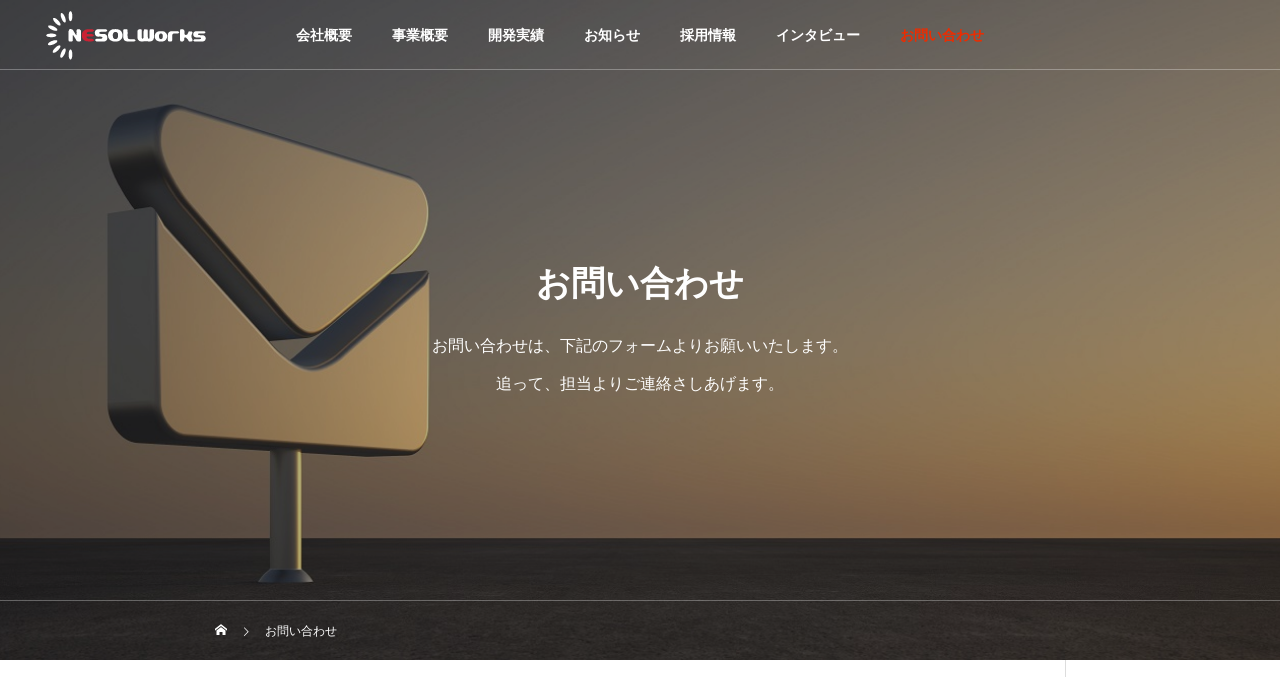

--- FILE ---
content_type: text/html; charset=UTF-8
request_url: https://nesolworks.co.jp/contact/
body_size: 9346
content:
<!DOCTYPE html>
<html class="pc" lang="ja">
<head>
<meta charset="UTF-8">
<!--[if IE]><meta http-equiv="X-UA-Compatible" content="IE=edge"><![endif]-->
<meta name="viewport" content="width=device-width">
<title>お問い合わせ | NESOL WORKS</title>
<meta name="description" content="技術・情報・サービスの提供を通じて、お客様と一緒に幸福を追求します！">
<link rel="pingback" href="https://nesolworks.co.jp/xmlrpc.php">
<meta name='robots' content='max-image-preview:large' />
<link rel="alternate" type="application/rss+xml" title="NESOL WORKS &raquo; フィード" href="https://nesolworks.co.jp/feed/" />
<link rel="alternate" type="application/rss+xml" title="NESOL WORKS &raquo; コメントフィード" href="https://nesolworks.co.jp/comments/feed/" />
<link rel="alternate" title="oEmbed (JSON)" type="application/json+oembed" href="https://nesolworks.co.jp/wp-json/oembed/1.0/embed?url=https%3A%2F%2Fnesolworks.co.jp%2Fcontact%2F" />
<link rel="alternate" title="oEmbed (XML)" type="text/xml+oembed" href="https://nesolworks.co.jp/wp-json/oembed/1.0/embed?url=https%3A%2F%2Fnesolworks.co.jp%2Fcontact%2F&#038;format=xml" />
<style id='wp-img-auto-sizes-contain-inline-css' type='text/css'>
img:is([sizes=auto i],[sizes^="auto," i]){contain-intrinsic-size:3000px 1500px}
/*# sourceURL=wp-img-auto-sizes-contain-inline-css */
</style>
<link rel='stylesheet' id='style-css' href='https://nesolworks.co.jp/wp-content/themes/drop_tcd087/style.css?ver=2.0.1' type='text/css' media='all' />
<style id='wp-block-library-inline-css' type='text/css'>
:root{--wp-block-synced-color:#7a00df;--wp-block-synced-color--rgb:122,0,223;--wp-bound-block-color:var(--wp-block-synced-color);--wp-editor-canvas-background:#ddd;--wp-admin-theme-color:#007cba;--wp-admin-theme-color--rgb:0,124,186;--wp-admin-theme-color-darker-10:#006ba1;--wp-admin-theme-color-darker-10--rgb:0,107,160.5;--wp-admin-theme-color-darker-20:#005a87;--wp-admin-theme-color-darker-20--rgb:0,90,135;--wp-admin-border-width-focus:2px}@media (min-resolution:192dpi){:root{--wp-admin-border-width-focus:1.5px}}.wp-element-button{cursor:pointer}:root .has-very-light-gray-background-color{background-color:#eee}:root .has-very-dark-gray-background-color{background-color:#313131}:root .has-very-light-gray-color{color:#eee}:root .has-very-dark-gray-color{color:#313131}:root .has-vivid-green-cyan-to-vivid-cyan-blue-gradient-background{background:linear-gradient(135deg,#00d084,#0693e3)}:root .has-purple-crush-gradient-background{background:linear-gradient(135deg,#34e2e4,#4721fb 50%,#ab1dfe)}:root .has-hazy-dawn-gradient-background{background:linear-gradient(135deg,#faaca8,#dad0ec)}:root .has-subdued-olive-gradient-background{background:linear-gradient(135deg,#fafae1,#67a671)}:root .has-atomic-cream-gradient-background{background:linear-gradient(135deg,#fdd79a,#004a59)}:root .has-nightshade-gradient-background{background:linear-gradient(135deg,#330968,#31cdcf)}:root .has-midnight-gradient-background{background:linear-gradient(135deg,#020381,#2874fc)}:root{--wp--preset--font-size--normal:16px;--wp--preset--font-size--huge:42px}.has-regular-font-size{font-size:1em}.has-larger-font-size{font-size:2.625em}.has-normal-font-size{font-size:var(--wp--preset--font-size--normal)}.has-huge-font-size{font-size:var(--wp--preset--font-size--huge)}.has-text-align-center{text-align:center}.has-text-align-left{text-align:left}.has-text-align-right{text-align:right}.has-fit-text{white-space:nowrap!important}#end-resizable-editor-section{display:none}.aligncenter{clear:both}.items-justified-left{justify-content:flex-start}.items-justified-center{justify-content:center}.items-justified-right{justify-content:flex-end}.items-justified-space-between{justify-content:space-between}.screen-reader-text{border:0;clip-path:inset(50%);height:1px;margin:-1px;overflow:hidden;padding:0;position:absolute;width:1px;word-wrap:normal!important}.screen-reader-text:focus{background-color:#ddd;clip-path:none;color:#444;display:block;font-size:1em;height:auto;left:5px;line-height:normal;padding:15px 23px 14px;text-decoration:none;top:5px;width:auto;z-index:100000}html :where(.has-border-color){border-style:solid}html :where([style*=border-top-color]){border-top-style:solid}html :where([style*=border-right-color]){border-right-style:solid}html :where([style*=border-bottom-color]){border-bottom-style:solid}html :where([style*=border-left-color]){border-left-style:solid}html :where([style*=border-width]){border-style:solid}html :where([style*=border-top-width]){border-top-style:solid}html :where([style*=border-right-width]){border-right-style:solid}html :where([style*=border-bottom-width]){border-bottom-style:solid}html :where([style*=border-left-width]){border-left-style:solid}html :where(img[class*=wp-image-]){height:auto;max-width:100%}:where(figure){margin:0 0 1em}html :where(.is-position-sticky){--wp-admin--admin-bar--position-offset:var(--wp-admin--admin-bar--height,0px)}@media screen and (max-width:600px){html :where(.is-position-sticky){--wp-admin--admin-bar--position-offset:0px}}

/*# sourceURL=wp-block-library-inline-css */
</style><style id='global-styles-inline-css' type='text/css'>
:root{--wp--preset--aspect-ratio--square: 1;--wp--preset--aspect-ratio--4-3: 4/3;--wp--preset--aspect-ratio--3-4: 3/4;--wp--preset--aspect-ratio--3-2: 3/2;--wp--preset--aspect-ratio--2-3: 2/3;--wp--preset--aspect-ratio--16-9: 16/9;--wp--preset--aspect-ratio--9-16: 9/16;--wp--preset--color--black: #000000;--wp--preset--color--cyan-bluish-gray: #abb8c3;--wp--preset--color--white: #ffffff;--wp--preset--color--pale-pink: #f78da7;--wp--preset--color--vivid-red: #cf2e2e;--wp--preset--color--luminous-vivid-orange: #ff6900;--wp--preset--color--luminous-vivid-amber: #fcb900;--wp--preset--color--light-green-cyan: #7bdcb5;--wp--preset--color--vivid-green-cyan: #00d084;--wp--preset--color--pale-cyan-blue: #8ed1fc;--wp--preset--color--vivid-cyan-blue: #0693e3;--wp--preset--color--vivid-purple: #9b51e0;--wp--preset--gradient--vivid-cyan-blue-to-vivid-purple: linear-gradient(135deg,rgb(6,147,227) 0%,rgb(155,81,224) 100%);--wp--preset--gradient--light-green-cyan-to-vivid-green-cyan: linear-gradient(135deg,rgb(122,220,180) 0%,rgb(0,208,130) 100%);--wp--preset--gradient--luminous-vivid-amber-to-luminous-vivid-orange: linear-gradient(135deg,rgb(252,185,0) 0%,rgb(255,105,0) 100%);--wp--preset--gradient--luminous-vivid-orange-to-vivid-red: linear-gradient(135deg,rgb(255,105,0) 0%,rgb(207,46,46) 100%);--wp--preset--gradient--very-light-gray-to-cyan-bluish-gray: linear-gradient(135deg,rgb(238,238,238) 0%,rgb(169,184,195) 100%);--wp--preset--gradient--cool-to-warm-spectrum: linear-gradient(135deg,rgb(74,234,220) 0%,rgb(151,120,209) 20%,rgb(207,42,186) 40%,rgb(238,44,130) 60%,rgb(251,105,98) 80%,rgb(254,248,76) 100%);--wp--preset--gradient--blush-light-purple: linear-gradient(135deg,rgb(255,206,236) 0%,rgb(152,150,240) 100%);--wp--preset--gradient--blush-bordeaux: linear-gradient(135deg,rgb(254,205,165) 0%,rgb(254,45,45) 50%,rgb(107,0,62) 100%);--wp--preset--gradient--luminous-dusk: linear-gradient(135deg,rgb(255,203,112) 0%,rgb(199,81,192) 50%,rgb(65,88,208) 100%);--wp--preset--gradient--pale-ocean: linear-gradient(135deg,rgb(255,245,203) 0%,rgb(182,227,212) 50%,rgb(51,167,181) 100%);--wp--preset--gradient--electric-grass: linear-gradient(135deg,rgb(202,248,128) 0%,rgb(113,206,126) 100%);--wp--preset--gradient--midnight: linear-gradient(135deg,rgb(2,3,129) 0%,rgb(40,116,252) 100%);--wp--preset--font-size--small: 13px;--wp--preset--font-size--medium: 20px;--wp--preset--font-size--large: 36px;--wp--preset--font-size--x-large: 42px;--wp--preset--spacing--20: 0.44rem;--wp--preset--spacing--30: 0.67rem;--wp--preset--spacing--40: 1rem;--wp--preset--spacing--50: 1.5rem;--wp--preset--spacing--60: 2.25rem;--wp--preset--spacing--70: 3.38rem;--wp--preset--spacing--80: 5.06rem;--wp--preset--shadow--natural: 6px 6px 9px rgba(0, 0, 0, 0.2);--wp--preset--shadow--deep: 12px 12px 50px rgba(0, 0, 0, 0.4);--wp--preset--shadow--sharp: 6px 6px 0px rgba(0, 0, 0, 0.2);--wp--preset--shadow--outlined: 6px 6px 0px -3px rgb(255, 255, 255), 6px 6px rgb(0, 0, 0);--wp--preset--shadow--crisp: 6px 6px 0px rgb(0, 0, 0);}:where(.is-layout-flex){gap: 0.5em;}:where(.is-layout-grid){gap: 0.5em;}body .is-layout-flex{display: flex;}.is-layout-flex{flex-wrap: wrap;align-items: center;}.is-layout-flex > :is(*, div){margin: 0;}body .is-layout-grid{display: grid;}.is-layout-grid > :is(*, div){margin: 0;}:where(.wp-block-columns.is-layout-flex){gap: 2em;}:where(.wp-block-columns.is-layout-grid){gap: 2em;}:where(.wp-block-post-template.is-layout-flex){gap: 1.25em;}:where(.wp-block-post-template.is-layout-grid){gap: 1.25em;}.has-black-color{color: var(--wp--preset--color--black) !important;}.has-cyan-bluish-gray-color{color: var(--wp--preset--color--cyan-bluish-gray) !important;}.has-white-color{color: var(--wp--preset--color--white) !important;}.has-pale-pink-color{color: var(--wp--preset--color--pale-pink) !important;}.has-vivid-red-color{color: var(--wp--preset--color--vivid-red) !important;}.has-luminous-vivid-orange-color{color: var(--wp--preset--color--luminous-vivid-orange) !important;}.has-luminous-vivid-amber-color{color: var(--wp--preset--color--luminous-vivid-amber) !important;}.has-light-green-cyan-color{color: var(--wp--preset--color--light-green-cyan) !important;}.has-vivid-green-cyan-color{color: var(--wp--preset--color--vivid-green-cyan) !important;}.has-pale-cyan-blue-color{color: var(--wp--preset--color--pale-cyan-blue) !important;}.has-vivid-cyan-blue-color{color: var(--wp--preset--color--vivid-cyan-blue) !important;}.has-vivid-purple-color{color: var(--wp--preset--color--vivid-purple) !important;}.has-black-background-color{background-color: var(--wp--preset--color--black) !important;}.has-cyan-bluish-gray-background-color{background-color: var(--wp--preset--color--cyan-bluish-gray) !important;}.has-white-background-color{background-color: var(--wp--preset--color--white) !important;}.has-pale-pink-background-color{background-color: var(--wp--preset--color--pale-pink) !important;}.has-vivid-red-background-color{background-color: var(--wp--preset--color--vivid-red) !important;}.has-luminous-vivid-orange-background-color{background-color: var(--wp--preset--color--luminous-vivid-orange) !important;}.has-luminous-vivid-amber-background-color{background-color: var(--wp--preset--color--luminous-vivid-amber) !important;}.has-light-green-cyan-background-color{background-color: var(--wp--preset--color--light-green-cyan) !important;}.has-vivid-green-cyan-background-color{background-color: var(--wp--preset--color--vivid-green-cyan) !important;}.has-pale-cyan-blue-background-color{background-color: var(--wp--preset--color--pale-cyan-blue) !important;}.has-vivid-cyan-blue-background-color{background-color: var(--wp--preset--color--vivid-cyan-blue) !important;}.has-vivid-purple-background-color{background-color: var(--wp--preset--color--vivid-purple) !important;}.has-black-border-color{border-color: var(--wp--preset--color--black) !important;}.has-cyan-bluish-gray-border-color{border-color: var(--wp--preset--color--cyan-bluish-gray) !important;}.has-white-border-color{border-color: var(--wp--preset--color--white) !important;}.has-pale-pink-border-color{border-color: var(--wp--preset--color--pale-pink) !important;}.has-vivid-red-border-color{border-color: var(--wp--preset--color--vivid-red) !important;}.has-luminous-vivid-orange-border-color{border-color: var(--wp--preset--color--luminous-vivid-orange) !important;}.has-luminous-vivid-amber-border-color{border-color: var(--wp--preset--color--luminous-vivid-amber) !important;}.has-light-green-cyan-border-color{border-color: var(--wp--preset--color--light-green-cyan) !important;}.has-vivid-green-cyan-border-color{border-color: var(--wp--preset--color--vivid-green-cyan) !important;}.has-pale-cyan-blue-border-color{border-color: var(--wp--preset--color--pale-cyan-blue) !important;}.has-vivid-cyan-blue-border-color{border-color: var(--wp--preset--color--vivid-cyan-blue) !important;}.has-vivid-purple-border-color{border-color: var(--wp--preset--color--vivid-purple) !important;}.has-vivid-cyan-blue-to-vivid-purple-gradient-background{background: var(--wp--preset--gradient--vivid-cyan-blue-to-vivid-purple) !important;}.has-light-green-cyan-to-vivid-green-cyan-gradient-background{background: var(--wp--preset--gradient--light-green-cyan-to-vivid-green-cyan) !important;}.has-luminous-vivid-amber-to-luminous-vivid-orange-gradient-background{background: var(--wp--preset--gradient--luminous-vivid-amber-to-luminous-vivid-orange) !important;}.has-luminous-vivid-orange-to-vivid-red-gradient-background{background: var(--wp--preset--gradient--luminous-vivid-orange-to-vivid-red) !important;}.has-very-light-gray-to-cyan-bluish-gray-gradient-background{background: var(--wp--preset--gradient--very-light-gray-to-cyan-bluish-gray) !important;}.has-cool-to-warm-spectrum-gradient-background{background: var(--wp--preset--gradient--cool-to-warm-spectrum) !important;}.has-blush-light-purple-gradient-background{background: var(--wp--preset--gradient--blush-light-purple) !important;}.has-blush-bordeaux-gradient-background{background: var(--wp--preset--gradient--blush-bordeaux) !important;}.has-luminous-dusk-gradient-background{background: var(--wp--preset--gradient--luminous-dusk) !important;}.has-pale-ocean-gradient-background{background: var(--wp--preset--gradient--pale-ocean) !important;}.has-electric-grass-gradient-background{background: var(--wp--preset--gradient--electric-grass) !important;}.has-midnight-gradient-background{background: var(--wp--preset--gradient--midnight) !important;}.has-small-font-size{font-size: var(--wp--preset--font-size--small) !important;}.has-medium-font-size{font-size: var(--wp--preset--font-size--medium) !important;}.has-large-font-size{font-size: var(--wp--preset--font-size--large) !important;}.has-x-large-font-size{font-size: var(--wp--preset--font-size--x-large) !important;}
/*# sourceURL=global-styles-inline-css */
</style>

<style id='classic-theme-styles-inline-css' type='text/css'>
/*! This file is auto-generated */
.wp-block-button__link{color:#fff;background-color:#32373c;border-radius:9999px;box-shadow:none;text-decoration:none;padding:calc(.667em + 2px) calc(1.333em + 2px);font-size:1.125em}.wp-block-file__button{background:#32373c;color:#fff;text-decoration:none}
/*# sourceURL=/wp-includes/css/classic-themes.min.css */
</style>
<script type="text/javascript" src="https://nesolworks.co.jp/wp-includes/js/jquery/jquery.min.js?ver=3.7.1" id="jquery-core-js"></script>
<script type="text/javascript" src="https://nesolworks.co.jp/wp-includes/js/jquery/jquery-migrate.min.js?ver=3.4.1" id="jquery-migrate-js"></script>
<link rel="https://api.w.org/" href="https://nesolworks.co.jp/wp-json/" /><link rel="alternate" title="JSON" type="application/json" href="https://nesolworks.co.jp/wp-json/wp/v2/pages/153" /><link rel="canonical" href="https://nesolworks.co.jp/contact/" />
<link rel='shortlink' href='https://nesolworks.co.jp/?p=153' />

<link rel="stylesheet" href="https://nesolworks.co.jp/wp-content/themes/drop_tcd087/css/design-plus.css?ver=2.0.1">
<link rel="stylesheet" href="https://nesolworks.co.jp/wp-content/themes/drop_tcd087/css/sns-botton.css?ver=2.0.1">
<link rel="stylesheet" media="screen and (max-width:1151px)" href="https://nesolworks.co.jp/wp-content/themes/drop_tcd087/css/responsive.css?ver=2.0.1">
<link rel="stylesheet" media="screen and (max-width:1151px)" href="https://nesolworks.co.jp/wp-content/themes/drop_tcd087/css/footer-bar.css?ver=2.0.1">

<script src="https://nesolworks.co.jp/wp-content/themes/drop_tcd087/js/jquery.easing.1.4.js?ver=2.0.1"></script>
<script src="https://nesolworks.co.jp/wp-content/themes/drop_tcd087/js/jscript.js?ver=2.0.1"></script>
<script src="https://nesolworks.co.jp/wp-content/themes/drop_tcd087/js/jquery.cookie.min.js?ver=2.0.1"></script>
<script src="https://nesolworks.co.jp/wp-content/themes/drop_tcd087/js/comment.js?ver=2.0.1"></script>
<script src="https://nesolworks.co.jp/wp-content/themes/drop_tcd087/js/parallax.js?ver=2.0.1"></script>

<link rel="stylesheet" href="https://nesolworks.co.jp/wp-content/themes/drop_tcd087/js/simplebar.css?ver=2.0.1">
<script src="https://nesolworks.co.jp/wp-content/themes/drop_tcd087/js/simplebar.min.js?ver=2.0.1"></script>


<script src="https://nesolworks.co.jp/wp-content/themes/drop_tcd087/js/header_fix.js?ver=2.0.1"></script>
<script src="https://nesolworks.co.jp/wp-content/themes/drop_tcd087/js/header_fix_mobile.js?ver=2.0.1"></script>

<script type="text/javascript">
jQuery(document).ready(function($){
  if ($.cookie('close_header_message') == 'on') {
    $('#header_message').hide();
  }
  $('#close_header_message').click(function() {
    $('#header_message').hide();
    $.cookie('close_header_message', 'on', {
      path:'/'
    });
  });
});
</script>

<style type="text/css">
body { font-size:16px; }
.common_headline { font-size:34px; }
@media screen and (max-width:750px) {
  body { font-size:14px; }
  .common_headline { font-size:20px; }
}
body, input, textarea { font-family: Arial, "ヒラギノ角ゴ ProN W3", "Hiragino Kaku Gothic ProN", "メイリオ", Meiryo, sans-serif; }

.rich_font, .p-vertical { font-family: Arial, "ヒラギノ角ゴ ProN W3", "Hiragino Kaku Gothic ProN", "メイリオ", Meiryo, sans-serif; font-weight:600; }

.rich_font_type1 { font-family: Arial, "ヒラギノ角ゴ ProN W3", "Hiragino Kaku Gothic ProN", "メイリオ", Meiryo, sans-serif; font-weight:600; }
.rich_font_type2 { font-family: Arial, "Hiragino Sans", "ヒラギノ角ゴ ProN", "Hiragino Kaku Gothic ProN", "游ゴシック", YuGothic, "メイリオ", Meiryo, sans-serif; font-weight:600; }
.rich_font_type3 { font-family: "Times New Roman" , "游明朝" , "Yu Mincho" , "游明朝体" , "YuMincho" , "ヒラギノ明朝 Pro W3" , "Hiragino Mincho Pro" , "HiraMinProN-W3" , "HGS明朝E" , "ＭＳ Ｐ明朝" , "MS PMincho" , serif; font-weight:600; }

#header_logo .logo_text { color:#ffffff; font-size:32px; }
#footer_logo .logo_text { font-size:32px; }
@media screen and (max-width:1151px) {
  #header_logo .logo_text { font-size:24px; }
  #footer_logo .logo_text { font-size:24px; }
}
.pc #header:after { background:rgba(0,0,0,1); }
.pc #header:hover:after { background:rgba(0,0,0,1); }
body.home #global_menu > ul > li.current-menu-item > a { color:#fff; }
#global_menu > ul > li > a:hover, #global_menu > ul > li.current-menu-item > a, body.home #global_menu > ul > li.current-menu-item > a:hover, #global_menu > ul > li.active > a { color:#ed2c00; }
#global_menu ul ul a { background:#ed2c00; }
#global_menu ul ul a:hover { background:#c90000; }
.mobile #header:after { background:rgba(0,0,0,1); }
.mobile #header:hover:after { background:rgba(0,0,0,1); }
.mobile body.home.no_index_header_content #header { background:rgba(0,0,0,1); }
#drawer_menu { color:#ffffff; background:#000000; }
#drawer_menu a { color:#ffffff; }
#drawer_menu a:hover { color:#c90000; }
#mobile_menu a { color:#ffffff; border-color:#444444; }
#mobile_menu li li a { background:#333333; }
#mobile_menu a:hover, #drawer_menu .close_button:hover, #mobile_menu .child_menu_button:hover { color:#ffffff; background:#444444; }
#mobile_menu .child_menu_button .icon:before, #mobile_menu .child_menu_button:hover .icon:before { color:#ffffff; }
#footer_message { font-size:18px; }
#copyright { color:#ffffff; background:#222222; }
#return_top a:before { color:#ffffff; }
#return_top a { background:#ed2c00; }
#return_top a:hover { background:#c90000; }
@media screen and (max-width:750px) {
  #footer_message { font-size:15px; }
}
.author_profile .avatar_area img, .animate_image img, .animate_background .image {
  width:100%; height:auto;
  -webkit-transition: transform  0.5s ease;
  transition: transform  0.5s ease;
}
.author_profile a.avatar:hover img, .animate_image:hover img, .animate_background:hover .image {
  -webkit-transform: scale(1.2);
  transform: scale(1.2);
}


a { color:#000; }
#header_message a { color:#000000; }

.faq_list .question.active, .faq_list .question:hover
  { color:#ed2c00; }

.faq_list .question:hover:before, .faq_list .question:hover:after, .faq_list .question.active:before, .faq_list .question.active:after,
  .page_navi a:hover, #post_pagination a:hover
    { background:#ed2c00; }

.page_navi a:hover, #post_pagination a:hover
  { border-color:#ed2c00; }

.interview_list .link:hover .title_area, .cb_image_carousel .carousel_arrow:hover:before, #search_box .button label:hover:before, .design_select_box:hover label:after, #single_tab_post_list .carousel_arrow:hover:before,
  #news_carousel_wrap .carousel_arrow:hover:before, #header_logo a:hover .logo_text
    { color:#c90000; }
@media screen and (max-width:750px) {
  body.single-interview #bread_crumb li a:hover, body.single-interview #bread_crumb li.home a:hover:before
    { color:#c90000 !important; }
}

#p_readmore .button:hover, .c-pw__btn:hover, #comment_tab li a:hover,
  #submit_comment:hover, #cancel_comment_reply a:hover, #wp-calendar #prev a:hover, #wp-calendar #next a:hover, #wp-calendar td a:hover
    { background-color:#c90000; }

#comment_textarea textarea:focus, .c-pw__box-input:focus
  { border-color:#c90000; }

a:hover, #header_logo a:hover, #footer a:hover, #footer_social_link li a:hover:before, #next_prev_post a:hover,
.single_copy_title_url_btn:hover, .tcdw_search_box_widget .search_area .search_button:hover:before,
#single_author_title_area .author_link li a:hover:before, .author_profile a:hover, .author_profile .author_link li a:hover:before, #post_meta_bottom a:hover, .cardlink_title a:hover,
.comment a:hover, .comment_form_wrapper a:hover, #searchform .submit_button:hover:before, .p-dropdown__title:hover:after
  { color:#ed2c00; }

.post_content a { color:#000000; }
.post_content a:hover { color:#c90000; }

.design_button.type1 a { color:#ffffff !important; background:#ed2c00; }
.design_button.type1 a:hover { color:#ffffff !important; background:#c90000; }
.cat_id1 { background-color:#ed2c00; }
.cat_id1:hover { background-color:#c90000; }
.cat_id2 { background-color:#ed2c00; }
.cat_id2:hover { background-color:#c90000; }
.cat_id3 { background-color:#ed2c00; }
.cat_id3:hover { background-color:#c90000; }
.cat_id4 { background-color:#ed2c00; }
.cat_id4:hover { background-color:#c90000; }
.cat_id5 { background-color:#ed2c00; }
.cat_id5:hover { background-color:#c90000; }
.styled_h2 {
  font-size:26px !important; text-align:left; color:#ffffff; background:#000000;  border-top:0px solid #dddddd;
  border-bottom:0px solid #dddddd;
  border-left:0px solid #dddddd;
  border-right:0px solid #dddddd;
  padding:15px 15px 15px 15px !important;
  margin:0px 0px 30px !important;
}
.styled_h3 {
  font-size:22px !important; text-align:left; color:#000000;   border-top:0px solid #dddddd;
  border-bottom:0px solid #dddddd;
  border-left:2px solid #000000;
  border-right:0px solid #dddddd;
  padding:6px 0px 6px 16px !important;
  margin:0px 0px 30px !important;
}
.styled_h4 {
  font-size:18px !important; text-align:left; color:#000000;   border-top:0px solid #dddddd;
  border-bottom:1px solid #dddddd;
  border-left:0px solid #dddddd;
  border-right:0px solid #dddddd;
  padding:3px 0px 3px 20px !important;
  margin:0px 0px 30px !important;
}
.styled_h5 {
  font-size:14px !important; text-align:left; color:#000000;   border-top:0px solid #dddddd;
  border-bottom:1px solid #dddddd;
  border-left:0px solid #dddddd;
  border-right:0px solid #dddddd;
  padding:3px 0px 3px 24px !important;
  margin:0px 0px 30px !important;
}
.q_custom_button1 {
  color:#ffffff !important;
  border-color:rgba(83,83,83,1);
}
.q_custom_button1.animation_type1 { background:#535353; }
.q_custom_button1:hover, .q_custom_button1:focus {
  color:#ffffff !important;
  border-color:rgba(125,125,125,1);
}
.q_custom_button1.animation_type1:hover { background:#7d7d7d; }
.q_custom_button1:before { background:#7d7d7d; }
.q_custom_button2 {
  color:#ffffff !important;
  border-color:rgba(83,83,83,1);
}
.q_custom_button2.animation_type1 { background:#535353; }
.q_custom_button2:hover, .q_custom_button2:focus {
  color:#ffffff !important;
  border-color:rgba(125,125,125,1);
}
.q_custom_button2.animation_type1:hover { background:#7d7d7d; }
.q_custom_button2:before { background:#7d7d7d; }
.speech_balloon_left1 .speach_balloon_text { background-color: #ffdfdf; border-color: #ffdfdf; color: #000000 }
.speech_balloon_left1 .speach_balloon_text::before { border-right-color: #ffdfdf }
.speech_balloon_left1 .speach_balloon_text::after { border-right-color: #ffdfdf }
.speech_balloon_left2 .speach_balloon_text { background-color: #ffffff; border-color: #ff5353; color: #000000 }
.speech_balloon_left2 .speach_balloon_text::before { border-right-color: #ff5353 }
.speech_balloon_left2 .speach_balloon_text::after { border-right-color: #ffffff }
.speech_balloon_right1 .speach_balloon_text { background-color: #ccf4ff; border-color: #ccf4ff; color: #000000 }
.speech_balloon_right1 .speach_balloon_text::before { border-left-color: #ccf4ff }
.speech_balloon_right1 .speach_balloon_text::after { border-left-color: #ccf4ff }
.speech_balloon_right2 .speach_balloon_text { background-color: #ffffff; border-color: #0789b5; color: #000000 }
.speech_balloon_right2 .speach_balloon_text::before { border-left-color: #0789b5 }
.speech_balloon_right2 .speach_balloon_text::after { border-left-color: #ffffff }
.qt_google_map .pb_googlemap_custom-overlay-inner { background:#ed2c00; color:#ffffff; }
.qt_google_map .pb_googlemap_custom-overlay-inner::after { border-color:#ed2c00 transparent transparent transparent; }
</style>

<style id="current-page-style" type="text/css">
#page_header .headline { font-size:34px; color:#ffffff; }
#page_header .desc { color:#ffffff; }
@media screen and (max-width:750px) {
  #page_header .headline { font-size:20px; }
}
#page_header .overlay { background-color:rgba(0,0,0,0.3); }
.plan_content.num1 .plan_content_inner { padding-top:115px; padding-bottom:60px; }
@media screen and (max-width:750px) {
  .plan_content.num1 .plan_content_inner { padding-top:40px; padding-bottom:40px; }
}
.plan_content.num2 .plan_content_inner { padding-top:30px; padding-bottom:40px; }
@media screen and (max-width:750px) {
  .plan_content.num2 .plan_content_inner { padding-top:40px; padding-bottom:40px; }
}
textarea{
width:100%;
}#site_wrap { display:none; }
#site_loader_overlay {
  background:#000000;
  opacity: 1;
  position: fixed;
  top: 0px;
  left: 0px;
  width: 100%;
  height: 100%;
  width: 100%;
  height: 100vh;
  z-index: 99999;
}
#site_loader_overlay.slide_up {
  top:-100vh; opacity:0;
  -webkit-transition: transition: top 0.7s cubic-bezier(0.83, 0, 0.17, 1) 0.4s, opacity 0s cubic-bezier(0.83, 0, 0.17, 1) 1.5s;
  transition: top 0.7s cubic-bezier(0.83, 0, 0.17, 1) 0.4s, opacity 0s cubic-bezier(0.83, 0, 0.17, 1) 1.5s;
}
#site_loader_overlay.slide_down {
  top:100vh; opacity:0;
  -webkit-transition: transition: top 0.7s cubic-bezier(0.83, 0, 0.17, 1) 0.4s, opacity 0s cubic-bezier(0.83, 0, 0.17, 1) 1.5s;
  transition: top 0.7s cubic-bezier(0.83, 0, 0.17, 1) 0.4s, opacity 0s cubic-bezier(0.83, 0, 0.17, 1) 1.5s;
}
#site_loader_overlay.slide_left {
  left:-100%; opactiy:0;
  -webkit-transition: transition: left 0.7s cubic-bezier(0.83, 0, 0.17, 1) 0.4s, opacity 0s cubic-bezier(0.83, 0, 0.17, 1) 1.5s;
  transition: left 0.7s cubic-bezier(0.83, 0, 0.17, 1) 0.4s, opacity 0s cubic-bezier(0.83, 0, 0.17, 1) 1.5s;
}
#site_loader_overlay.slide_right {
  left:100%; opactiy:0;
  -webkit-transition: transition: left 0.7s cubic-bezier(0.83, 0, 0.17, 1) 0.4s, opacity 0s cubic-bezier(0.83, 0, 0.17, 1) 1.5s;
  transition: left 0.7s cubic-bezier(0.83, 0, 0.17, 1) 0.4s, opacity 0s cubic-bezier(0.83, 0, 0.17, 1) 1.5s;
}
#site_loader_logo { position:relative; width:100%; height:100%; }
#site_loader_logo_inner {
  position:absolute; text-align:center; width:100%;
  top:50%; -ms-transform: translateY(-50%); -webkit-transform: translateY(-50%); transform: translateY(-50%);
}
#site_loader_overlay.active #site_loader_logo_inner {
  opacity:0;
  -webkit-transition: all 1.0s cubic-bezier(0.22, 1, 0.36, 1) 0s; transition: all 1.0s cubic-bezier(0.22, 1, 0.36, 1) 0s;
}
#site_loader_logo img.mobile { display:none; }
#site_loader_logo .catch { line-height:1.6; padding:0 50px; width:100%; -webkit-box-sizing:border-box; box-sizing:border-box; }
#site_loader_logo_inner .message { text-align:left; margin:30px auto 0; display:table; }
#site_loader_logo.no_logo .message { margin-top:0 !important; }
#site_loader_logo_inner .message.type2 { text-align:center; }
#site_loader_logo_inner .message.type3 { text-align:right; }
#site_loader_logo_inner .message_inner { display:inline; line-height:1.5; margin:0; }
@media screen and (max-width:750px) {
  #site_loader_logo.has_mobile_logo img.pc { display:none; }
  #site_loader_logo.has_mobile_logo img.mobile { display:inline; }
  #site_loader_logo .message { margin:23px auto 0; }
  #site_loader_logo .catch { padding:0 20px; }
}

/* ----- animation ----- */
#site_loader_logo .logo_image { opacity:0; }
#site_loader_logo .catch { opacity:0; }
#site_loader_logo .message { opacity:0; }
#site_loader_logo.active .logo_image {
  -webkit-animation: opacityAnimation 1.4s ease forwards 0.5s;
  animation: opacityAnimation 1.4s ease forwards 0.5s;
}
#site_loader_logo img.use_logo_animation {
	position:relative;
  -webkit-animation: slideUpDown 1.5s ease-in-out infinite 0s;
  animation: slideUpDown 1.5s ease-in-out infinite 0s;
}
#site_loader_logo.active .catch {
  -webkit-animation: opacityAnimation 1.4s ease forwards 0.5s;
  animation: opacityAnimation 1.4s ease forwards 0.5s;
}
#site_loader_logo.active .message {
  -webkit-animation: opacityAnimation 1.4s ease forwards 1.5s;
  animation: opacityAnimation 1.4s ease forwards 1.5s;
}
#site_loader_logo_inner .text { display:inline; }
#site_loader_logo_inner .dot_animation_wrap { display:inline; margin:0 0 0 4px; position:absolute; }
#site_loader_logo_inner .dot_animation { display:inline; }
#site_loader_logo_inner i {
  width:2px; height:2px; margin:0 4px 0 0; border-radius:100%;
  display:inline-block; background:#000;
  -webkit-animation: loading-dots-middle-dots 0.5s linear infinite; -ms-animation: loading-dots-middle-dots 0.5s linear infinite; animation: loading-dots-middle-dots 0.5s linear infinite;
}
#site_loader_logo_inner i:first-child {
  opacity: 0;
  -webkit-animation: loading-dots-first-dot 0.5s infinite; -ms-animation: loading-dots-first-dot 0.5s linear infinite; animation: loading-dots-first-dot 0.5s linear infinite;
  -webkit-transform: translate(-4px); -ms-transform: translate(-4px); transform: translate(-4px);
}
#site_loader_logo_inner i:last-child {
  -webkit-animation: loading-dots-last-dot 0.5s linear infinite; -ms-animation: loading-dots-last-dot 0.5s linear infinite; animation: loading-dots-last-dot 0.5s linear infinite;
}
@-webkit-keyframes loading-dots-fadein{
  100% { opacity:1; }
}
@keyframes loading-dots-fadein{
  100% { opacity:1; }
}
@-webkit-keyframes loading-dots-first-dot {
  100% { -webkit-transform:translate(6px); -ms-transform:translate(6px); transform:translate(6px); opacity:1; }
}
@keyframes loading-dots-first-dot {
  100% {-webkit-transform:translate(6px);-ms-transform:translate(6px); transform:translate(6px); opacity:1; }
}
@-webkit-keyframes loading-dots-middle-dots { 
  100% { -webkit-transform:translate(6px); -ms-transform:translate(6px); transform:translate(6px) }
}
@keyframes loading-dots-middle-dots {
  100% { -webkit-transform:translate(6px); -ms-transform:translate(6px); transform:translate(6px) }
}
@-webkit-keyframes loading-dots-last-dot {
  100% { -webkit-transform:translate(6px); -ms-transform:translate(6px); transform:translate(6px); opacity:0; }
}
@keyframes loading-dots-last-dot {
  100% { -webkit-transform:translate(6px); -ms-transform:translate(6px); transform:translate(6px); opacity:0; }
}
#site_loader_animation {
  width: 48px;
  height: 48px;
  font-size: 10px;
  text-indent: -9999em;
  position: absolute;
  top: 0;
  left: 0;
	right: 0;
	bottom: 0;
	margin: auto;
  border: 3px solid rgba(0,0,0,0.2);
  border-top-color: #000000;
  border-radius: 50%;
  -webkit-animation: loading-circle 1.1s infinite linear;
  animation: loading-circle 1.1s infinite linear;
}
@-webkit-keyframes loading-circle {
  0% { -webkit-transform: rotate(0deg); transform: rotate(0deg); }
  100% { -webkit-transform: rotate(360deg); transform: rotate(360deg); }
}
@media only screen and (max-width: 767px) {
	#site_loader_animation { width: 30px; height: 30px; }
}
@keyframes loading-circle {
  0% { -webkit-transform: rotate(0deg); transform: rotate(0deg); }
  100% { -webkit-transform: rotate(360deg); transform: rotate(360deg); }
}
#site_loader_overlay.active #site_loader_animation {
  opacity:0;
  -webkit-transition: all 1.0s cubic-bezier(0.22, 1, 0.36, 1) 0s; transition: all 1.0s cubic-bezier(0.22, 1, 0.36, 1) 0s;
}
#site_loader_logo_inner .message { font-size:14px; color:#ffffff; }
#site_loader_logo_inner i { background:#ffffff; }
@media screen and (max-width:750px) {
  #site_loader_logo_inner .message { font-size:10px; }
  }
</style>

<script type="text/javascript">
jQuery(document).ready(function($){

  
  
});
</script>
<script type="text/javascript">
jQuery(document).ready(function($){

  var menu_num = $('#plan_nav_inner a').length;
  if(menu_num > 3){
    $('#plan_nav_inner').css("width",250 * menu_num);
  }

  $('#plan_nav a[href^="#"]').on('click',function() {
    var myHref= $(this).attr("href");
    if($("html").hasClass("mobile") && $("body").hasClass("use_mobile_header_fix")) {
      var myPos = $(myHref).offset().top - 60;
    } else if($("html").hasClass("mobile")) {
      var myPos = $(myHref).offset().top;
    } else if($("html").hasClass("pc") && $("body").hasClass("use_header_fix")) {
      if($("html").hasClass("pc") && $("body").hasClass("menu_type2 hide_header_logo hide_global_menu")) {
        var myPos = $(myHref).offset().top;
      } else {
        var myPos = $(myHref).offset().top - 70;
      }
    } else {
      var myPos = $(myHref).offset().top;
    }
    $("html,body").animate({scrollTop : myPos}, 1000, 'easeOutExpo');
    return false;
  });

});
</script>
<script type="text/javascript">
jQuery(document).ready(function($){

  $("#header").hover(function(){
     $(this).addClass("active");
  }, function(){
     $(this).removeClass("active");
  });

  $("#global_menu li").hover(function(){
    if( $(this).hasClass('menu-item-has-children') ){
      $(">ul:not(:animated)",this).slideDown("fast");
      $(this).addClass("active");
    }
  }, function(){
    if( $(this).hasClass('menu-item-has-children') ){
      $(">ul",this).slideUp("fast");
      $(this).removeClass("active");
    }
  });

});
</script>

<style type="text/css">
.p-footer-cta--1.footer_cta_type1 { background:rgba(0,0,0,1);  }
.p-footer-cta--1.footer_cta_type1 .catch { color:#ffffff; font-size:20px; }
.p-footer-cta--1.footer_cta_type1 #js-footer-cta__close:before { color:#ffffff; }
.p-footer-cta--1.footer_cta_type1 #js-footer-cta__close:hover:before { color:#cccccc; }
@media only screen and (max-width: 1050px) {
  .p-footer-cta--1.footer_cta_type1 .catch { font-size:16px; }
}
@media only screen and (max-width: 750px) {
  .p-footer-cta--1.footer_cta_type1 #js-footer-cta__btn:after { color:#ffffff; }
  .p-footer-cta--1.footer_cta_type1 #js-footer-cta__btn:hover:after { color:#cccccc; }
}
.p-footer-cta--2.footer_cta_type1 { background:rgba(0,0,0,1);  }
.p-footer-cta--2.footer_cta_type1 .catch { color:#ffffff; font-size:20px; }
.p-footer-cta--2.footer_cta_type1 #js-footer-cta__close:before { color:#ffffff; }
.p-footer-cta--2.footer_cta_type1 #js-footer-cta__close:hover:before { color:#cccccc; }
@media only screen and (max-width: 1050px) {
  .p-footer-cta--2.footer_cta_type1 .catch { font-size:16px; }
}
@media only screen and (max-width: 750px) {
  .p-footer-cta--2.footer_cta_type1 #js-footer-cta__btn:after { color:#ffffff; }
  .p-footer-cta--2.footer_cta_type1 #js-footer-cta__btn:hover:after { color:#cccccc; }
}
.p-footer-cta--3.footer_cta_type1 { background:rgba(0,0,0,1);  }
.p-footer-cta--3.footer_cta_type1 .catch { color:#ffffff; font-size:20px; }
.p-footer-cta--3.footer_cta_type1 #js-footer-cta__close:before { color:#ffffff; }
.p-footer-cta--3.footer_cta_type1 #js-footer-cta__close:hover:before { color:#cccccc; }
@media only screen and (max-width: 1050px) {
  .p-footer-cta--3.footer_cta_type1 .catch { font-size:16px; }
}
@media only screen and (max-width: 750px) {
  .p-footer-cta--3.footer_cta_type1 #js-footer-cta__btn:after { color:#ffffff; }
  .p-footer-cta--3.footer_cta_type1 #js-footer-cta__btn:hover:after { color:#cccccc; }
}
</style>

</head>
<body id="body" class="wp-singular page-template page-template-page-plan page-template-page-plan-php page page-id-153 wp-theme-drop_tcd087 menu_type2 use_header_fix use_mobile_header_fix">



<div id="container">

 
 
 <header id="header">
    <div id="header_logo">
   <p class="logo">
 <a href="https://nesolworks.co.jp/" title="NESOL WORKS">
    <img class="logo_image" src="https://nesolworks.co.jp/wp-content/uploads/2021/07/loading_logo.png?1768842028" alt="NESOL WORKS" title="NESOL WORKS" width="211" height="82" />
     </a>
</p>

  </div>
        <a class="global_menu_button" href="#"><span></span><span></span><span></span></a>
    <nav id="global_menu">
   <ul id="menu-%e3%83%a1%e3%83%8b%e3%83%a5%e3%83%bc" class="menu"><li id="menu-item-31" class="menu-item menu-item-type-custom menu-item-object-custom menu-item-31 "><a href="https://nesolworks.co.jp/about/">会社概要</a></li>
<li id="menu-item-37" class="menu-item menu-item-type-custom menu-item-object-custom menu-item-37 "><a href="https://nesolworks.co.jp/business/">事業概要</a></li>
<li id="menu-item-32" class="menu-item menu-item-type-custom menu-item-object-custom menu-item-32 "><a href="https://nesolworks.co.jp/portfolio/">開発実績</a></li>
<li id="menu-item-336" class="menu-item menu-item-type-custom menu-item-object-custom menu-item-336 "><a href="https://nesolworks.co.jp/news/">お知らせ</a></li>
<li id="menu-item-38" class="menu-item menu-item-type-custom menu-item-object-custom menu-item-38 "><a href="https://nesolworks.co.jp/recruit/">採用情報</a></li>
<li id="menu-item-206" class="menu-item menu-item-type-custom menu-item-object-custom menu-item-206 "><a href="https://nesolworks.co.jp/interview/">インタビュー</a></li>
<li id="menu-item-180" class="menu-item menu-item-type-post_type menu-item-object-page current-menu-item page_item page-item-153 current_page_item menu-item-180 "><a href="https://nesolworks.co.jp/contact/" aria-current="page">お問い合わせ</a></li>
</ul>  </nav>
   </header>

 
 
<div id="page_header">

 <div id="page_header_inner" style="width:850px;">
    <h1 class="headline rich_font animate_item common_headline">お問い合わせ</h1>
      <p class="desc animate_item">
   <span>お問い合わせは、下記のフォームよりお願いいたします。<br />
追って、担当よりご連絡さしあげます。</span>
     </p>
   </div>

 <div id="bread_crumb">
 <ul class="clearfix" itemscope itemtype="http://schema.org/BreadcrumbList" style="width:850px;">
  <li itemprop="itemListElement" itemscope itemtype="http://schema.org/ListItem" class="home"><a itemprop="item" href="https://nesolworks.co.jp/"><span itemprop="name">ホーム</span></a><meta itemprop="position" content="1"></li>
 <li class="last" itemprop="itemListElement" itemscope itemtype="http://schema.org/ListItem"><span itemprop="name">お問い合わせ</span><meta itemprop="position" content="3"></li>
  </ul>
</div>

  <div class="overlay"></div>
 
  <div class="bg_image pc" style="background:url(https://nesolworks.co.jp/wp-content/uploads/2021/08/contact.jpeg) no-repeat center top; background-size:cover;"></div>
   <div class="bg_image mobile" style="background:url(https://nesolworks.co.jp/wp-content/uploads/2021/08/contact_mb.jpeg) no-repeat center top; background-size:cover;"></div>
 
</div>

<div id="plan_page_content">

  
    <div id="plan_nav">
   <div id="plan_nav_inner" style="width:850px;">
       </div>
  </div>
  <div class="plan_content plan_free type1 num1 inview_mobile" id="plan_content_1">

 <div class="plan_content_inner" style="width:850px;">

  
    <div class="desc post_content clearfix inview">
   <div>
<p><textarea style="overflow: scroll;" rows="5">ご提出いただく個人情報は、お問合せへの対応及び対応結果の通知をおこなう目的で利用します。また、皆様の個人情報を、本人の同意なく第三者に委託・提供することはございません。個人情報のご提出は任意です。ただし、個人情報の一部を提出されない場合は、お問合せ内容に対する対応ができない等の不利益が生じる場合があります。提出いただいた個人情報に関して、利用目的の通知、個人情報の開示、訂正、追加、削除、利用停止、消去、第三者提供停止を求めることができます。これらの請求を行いたい場合は、下記の窓口までご連絡ください。【個人情報問合せ窓口】　株式会社ネソルワークス　　総務・経理部（TEL 06-7654-9022　FAX 06-6353-2413　E-mail：privacy@ticnet.co.jp ）【個人情報保護管理者】　代表取締役　橋本　研</textarea></p>
</div>
<div style="text-align: right;"><a href="../privacy_policy/">》》》個人情報保護方針はこちら</a></div>
<p><iframe src="https://smoothcontact.jp/front/output/7f00000121e20be3847402361e6dbf1" width="100%" height="1400px" frameborder="0"></iframe></p>
  </div>
  
 </div><!-- END .plan_content_inner -->

</div><!-- END .plan_content -->

  <div class="plan_content plan_free type1 num2 inview_mobile" id="plan_content_2">

 <div class="plan_content_inner" style="width:850px;">

  
    <div class="desc post_content clearfix inview">
   <div style="text-align: center;"><a href="https://www.facebook.com/nesolworks.co.jp" target="_blank" rel="noopener"><img decoding="async" src="https://nesolworks.co.jp/wp-content/uploads/2021/11/Facebook_icon-50pixel.jpg" /></a>　　<a href="https://www.instagram.com/machico_nesolworks/" target="_blank" rel="noopener"><img decoding="async" src="https://nesolworks.co.jp/wp-content/uploads/2021/11/Instagaram_icon-50pixel.jpg" /></a></div>
<div style="clear: both;"></div>
  </div>
  
 </div><!-- END .plan_content_inner -->

</div><!-- END .plan_content -->

  
  
</div><!-- END #plan_page_contents -->

 <footer id="footer">

  
  
  
  
    <p id="copyright">Copyright © 2021 株式会社ネソルワークス</p>

 </footer>


 <div id="return_top">
  <a href="#body"><span>TOP</span></a>
 </div>

 
</div><!-- #container -->

<div id="drawer_menu">
 <nav>
   <ul id="mobile_menu" class="menu"><li class="menu-item menu-item-type-custom menu-item-object-custom menu-item-31 "><a href="https://nesolworks.co.jp/about/">会社概要</a></li>
<li class="menu-item menu-item-type-custom menu-item-object-custom menu-item-37 "><a href="https://nesolworks.co.jp/business/">事業概要</a></li>
<li class="menu-item menu-item-type-custom menu-item-object-custom menu-item-32 "><a href="https://nesolworks.co.jp/portfolio/">開発実績</a></li>
<li class="menu-item menu-item-type-custom menu-item-object-custom menu-item-336 "><a href="https://nesolworks.co.jp/news/">お知らせ</a></li>
<li class="menu-item menu-item-type-custom menu-item-object-custom menu-item-38 "><a href="https://nesolworks.co.jp/recruit/">採用情報</a></li>
<li class="menu-item menu-item-type-custom menu-item-object-custom menu-item-206 "><a href="https://nesolworks.co.jp/interview/">インタビュー</a></li>
<li class="menu-item menu-item-type-post_type menu-item-object-page current-menu-item page_item page-item-153 current_page_item menu-item-180 "><a href="https://nesolworks.co.jp/contact/" aria-current="page">お問い合わせ</a></li>
</ul> </nav>
  <div id="footer_search">
  <form role="search" method="get" id="footer_searchform" action="https://nesolworks.co.jp">
   <div class="input_area"><input type="text" value="" id="footer_search_input" name="s" autocomplete="off"></div>
   <div class="button"><label for="footer_search_button"></label><input type="submit" id="footer_search_button" value=""></div>
  </form>
 </div>
  <div id="mobile_banner">
   </div><!-- END #footer_mobile_banner -->
</div>

<script>


jQuery(document).ready(function($){

  $("#page_header .bg_image").addClass('animate');
  $("#page_header .animate_item").each(function(i){
    $(this).delay(i *700).queue(function(next) {
      $(this).addClass('animate');
      next();
    });
  });

  $(window).on('scroll load', function(i) {
    var scTop = $(this).scrollTop();
    var scBottom = scTop + $(this).height();
    $('.inview').each( function(i) {
      var thisPos = $(this).offset().top + 100;
      if ( thisPos < scBottom ) {
        $(this).addClass('animate');
      }
    });
    $('.inview_mobile').each( function(i) {
      var thisPos = $(this).offset().top;
      if ( thisPos < scBottom ) {
        $(this).addClass('animate_mobile');
      }
    });
    $('.inview_group').each( function(i) {
      var thisPos = $(this).offset().top + 100;
      if ( thisPos < scBottom ) {
        $(".animate_item",this).each(function(i){
          $(this).delay(i * 700).queue(function(next) {
            $(this).addClass('animate');
            next();
          });
        });
      }
    });
  });

});

</script>


<script type="speculationrules">
{"prefetch":[{"source":"document","where":{"and":[{"href_matches":"/*"},{"not":{"href_matches":["/wp-*.php","/wp-admin/*","/wp-content/uploads/*","/wp-content/*","/wp-content/plugins/*","/wp-content/themes/drop_tcd087/*","/*\\?(.+)"]}},{"not":{"selector_matches":"a[rel~=\"nofollow\"]"}},{"not":{"selector_matches":".no-prefetch, .no-prefetch a"}}]},"eagerness":"conservative"}]}
</script>
<script type="text/javascript" src="https://nesolworks.co.jp/wp-includes/js/comment-reply.min.js?ver=6.9" id="comment-reply-js" async="async" data-wp-strategy="async" fetchpriority="low"></script>
<script type="text/javascript" src="https://nesolworks.co.jp/wp-content/themes/drop_tcd087/js/jquery.inview.min.js?ver=2.0.1" id="drop-inview-js"></script>
<script type="text/javascript" id="drop-cta-js-extra">
/* <![CDATA[ */
var tcd_cta = {"admin_url":"https://nesolworks.co.jp/wp-admin/admin-ajax.php","ajax_nonce":"8ca725e828"};
//# sourceURL=drop-cta-js-extra
/* ]]> */
</script>
<script type="text/javascript" src="https://nesolworks.co.jp/wp-content/themes/drop_tcd087/admin/js/cta.js?ver=2.0.1" id="drop-cta-js"></script>
<script type="text/javascript" src="https://nesolworks.co.jp/wp-content/themes/drop_tcd087/js/footer-cta.js?ver=2.0.1" id="drop-footer-cta-js"></script>
<script type="text/javascript" id="drop-admin-footer-cta-js-extra">
/* <![CDATA[ */
var tcd_footer_cta = {"admin_url":"https://nesolworks.co.jp/wp-admin/admin-ajax.php","ajax_nonce":"4237b48475"};
//# sourceURL=drop-admin-footer-cta-js-extra
/* ]]> */
</script>
<script type="text/javascript" src="https://nesolworks.co.jp/wp-content/themes/drop_tcd087/admin/js/footer-cta.js?ver=2.0.1" id="drop-admin-footer-cta-js"></script>
</body>
</html>

--- FILE ---
content_type: text/html; charset=utf-8
request_url: https://smoothcontact.jp/front/output/7f00000121e20be3847402361e6dbf1
body_size: 616
content:
<!doctype html>
<html lang="ja">
  <head>
    <meta charset="UTF-8" />
    <meta name="viewport" content="width=device-width, initial-scale=1" />

    
    
      <title>株式会社ネソルワークス2</title>
      <meta name="robots" content="index">
      <meta name="title" content="株式会社ネソルワークス2">
      <meta name="description" content="株式会社ネソルワークス2">
      <!-- Open Graph / Facebook -->
      <meta property="og:type" content="website">
      <meta property="og:url" content="https://smoothcontact.jp/front/output/7f00000121e20be3847402361e6dbf1">
      <meta property="og:title" content="株式会社ネソルワークス2">
      <meta property="og:description" content="株式会社ネソルワークス2">
      <meta property="og:image" content="https://attachments.smoothcontact.jp/">
      <!-- Twitter -->
      <meta property="twitter:card" content="summary_large_image">
      <meta property="twitter:url" content="https://smoothcontact.jp/front/output/7f00000121e20be3847402361e6dbf1">
      <meta property="twitter:title" content="株式会社ネソルワークス2">
      <meta property="twitter:description" content="株式会社ネソルワークス2">
      <meta property="twitter:image" content="https://attachments.smoothcontact.jp/">
      
      
      
      <link rel="preconnect" href="https://fonts.gstatic.com">
      <link href="https://fonts.googleapis.com/css2?family=Noto Sans JP&display=swap" rel="stylesheet">
    
      
      
      <link rel="stylesheet" href="https://fonts.fontplus.dev/v1/css/jOW3USBm">
      <link rel="stylesheet" href="https://fonts.fontplus.dev/v1/css/1YLRAG6A">
      <link rel="stylesheet" href="https://fonts.fontplus.dev/v1/css/t8EwrwXo">
    
      <script>
        window.pageData = {};
      </script>
    
    <script type="module" crossorigin src="/assets/index-be6f2936.js"></script>
    <link rel="modulepreload" crossorigin href="/assets/lodash-c12cda70.js">
    <link rel="modulepreload" crossorigin href="/assets/vendor-8b9b8eda.js">
    <link rel="stylesheet" href="/assets/index-fd8b1eaf.css">
  </head>
  <body>
    <div id="app"><!--index.jsx injects App.jsx here--></div>
    
    <script>
      const global = globalThis;
    </script>
    
        
        
      
  </body>
</html>


--- FILE ---
content_type: application/javascript; charset=UTF-8
request_url: https://smoothcontact.jp/assets/index-be6f2936.js
body_size: 119034
content:
var nl=Object.defineProperty;var al=(s,t,n)=>t in s?nl(s,t,{enumerable:!0,configurable:!0,writable:!0,value:n}):s[t]=n;var tt=(s,t,n)=>(al(s,typeof t!="symbol"?t+"":t,n),n);import{j as e,C as Qe,a as zt,B as T,T as v,b as me,S as _e,r as b,d as ge,c as wn,u as gt,e as rn,f as tn,g as yi,h as la,i as ht,k as os,L as il,l as $,m as Ps,n as rl,A as oa,o as Te,p as K,q as vi,M as ms,s as re,t as gs,v as as,w as ll,x as ol,y as ln,z as cl,D as sa,E as dl,F as ul,G as pl,H as hl,I as xl,J as bl,K as jl,N as Ei,O as gl,P as fl,R as Ne,Q as Ze,U as Rs,V as ml,W as yl,X as B,Y as he,Z as vl,_ as vt,$ as Ue,a0 as cs,a1 as El,a2 as Cl,a3 as Tl,a4 as ca,a5 as wl,a6 as kl,a7 as Al,a8 as da,a9 as ns,aa as Ns,ab as _l,ac as Ci,ad as Q,ae as Hn,af as bn,ag as Ti,ah as wi,ai as ki,aj as Ai,ak as _i,al as Ii,am as Si,an as ee,ao as kn,ap as Jt,aq as ds,ar as Os,as as xt,at as Il,au as nn,av as Ge,aw as Rn,ax as at,ay as Sl,az as Dl,aA as ze,aB as Ml,aC as Nn,aD as It,aE as ke,aF as Ce,aG as Di,aH as Ll,aI as Rl,aJ as Nl,aK as on,aL as $t,aM as Mi,aN as Pl,aO as jn,aP as be,aQ as Nt,aR as Pt,aS as Vt,aT as Li,aU as Ol,aV as Ri,aW as Bl,aX as Ni,aY as Pi,aZ as _t,a_ as Be,a$ as Oi,b0 as us,b1 as Bi,b2 as Fl,b3 as cn,b4 as ua,b5 as Ul,b6 as Fi,b7 as Et,b8 as Ui,b9 as jt,ba as Me,bb as zl,bc as He,bd as $l,be as Dt,bf as Vl,bg as Wl,bh as Ss,bi as ql,bj as pa,bk as zi,bl as an,bm as Yl,bn as Kl,bo as Hl,bp as ys,bq as $i,br as Ua,bs as za,bt as Qs,bu as Ds,bv as Gl,bw as Vi,bx as Ql,by as Xl,bz as Jl,bA as Zl,bB as eo,bC as Wi,bD as to,bE as qi,bF as so,bG as Yi,bH as no,bI as Pn,bJ as On,bK as Bn,bL as is,bM as Ct,bN as Ki,bO as ao,bP as io,bQ as $a,bR as Va,bS as ro,bT as na,bU as lo,bV as oo,bW as Wa,bX as qa,bY as Ya,bZ as co,b_ as Ka,b$ as uo,c0 as po,c1 as ho,c2 as Hi,c3 as xo,c4 as bo,c5 as jo,c6 as Gi,c7 as Qi,c8 as go,c9 as fo,ca as mo,cb as yo,cc as vo,cd as Eo,ce as Co,cf as To,cg as wo,ch as ko,ci as Ao,cj as _o,ck as Ha,cl as Io,cm as rs,cn as Fn,co as So,cp as Do,cq as Mo,cr as Lo,cs as Ro,ct as No,cu as Po,cv as Ga,cw as Qa,cx as Oo,cy as Bo,cz as ls,cA as Xi,cB as Ji,cC as Fo,cD as Uo,cE as zo,cF as $o,cG as Vo,cH as Wo,cI as qo,cJ as Yo,cK as Ko,cL as Ho,cM as Go,cN as Qo,cO as Xo,cP as Jo,cQ as Zo,cR as ws,cS as ec,cT as tc,cU as sc,cV as nc,cW as ac,cX as ic,cY as rc,cZ as lc,c_ as oc,c$ as cc,d0 as dc,d1 as uc,d2 as Gn,d3 as pc,d4 as hc,d5 as xc}from"./vendor-8b9b8eda.js";import{u as Ot}from"./lodash-c12cda70.js";(function(){const t=document.createElement("link").relList;if(t&&t.supports&&t.supports("modulepreload"))return;for(const a of document.querySelectorAll('link[rel="modulepreload"]'))r(a);new MutationObserver(a=>{for(const l of a)if(l.type==="childList")for(const d of l.addedNodes)d.tagName==="LINK"&&d.rel==="modulepreload"&&r(d)}).observe(document,{childList:!0,subtree:!0});function n(a){const l={};return a.integrity&&(l.integrity=a.integrity),a.referrerPolicy&&(l.referrerPolicy=a.referrerPolicy),a.crossOrigin==="use-credentials"?l.credentials="include":a.crossOrigin==="anonymous"?l.credentials="omit":l.credentials="same-origin",l}function r(a){if(a.ep)return;a.ep=!0;const l=n(a);fetch(a.href,l)}})();const vs=()=>e.jsxs(Qe,{component:"main",maxWidth:"xs",children:[e.jsx(zt,{}),e.jsxs(T,{sx:{marginTop:8,display:"flex",flexDirection:"column",alignItems:"center"},gap:1,children:[e.jsx(v,{variant:"h1",sx:{fontWeight:"bold",fontSize:40},gutterBottom:!0,children:"Service Unavailable"}),e.jsx(me,{href:"/form-builder",variant:"contained",color:"secondary",children:"Back To Home"})]})]});var Ie=(s=>(s.PUBLIC="public",s.PRIVATE="private",s.AUTH="auth",s.AUTH_PUBLIC="auth_public",s))(Ie||{}),pt=(s=>(s.ASC="asc",s.DESC="desc",s))(pt||{});vs.layoutType=Ie.PUBLIC;vs.title="Smooth Contact: 503 service unavailable";const bc=Object.freeze(Object.defineProperty({__proto__:null,default:vs},Symbol.toStringTag,{value:"Module"})),Un=()=>e.jsxs(Qe,{component:"main",maxWidth:"xs",children:[e.jsx(zt,{}),e.jsxs(T,{sx:{marginTop:8,display:"flex",flexDirection:"column",alignItems:"center"},gap:1,children:[e.jsx(v,{variant:"h1",sx:{fontWeight:"bold",fontSize:60},gutterBottom:!0,children:"404"}),e.jsxs(_e,{textAlign:"center",children:[e.jsx(v,{variant:"h2",gutterBottom:!0,children:"ページが見つかりません"}),e.jsx(v,{variant:"body1",gutterBottom:!0,children:"お探しのページが見つかりませんでした。"})]}),e.jsx(me,{href:"/form-builder",variant:"contained",color:"secondary",children:"ホームへ戻る"})]})]});Un.layoutType=Ie.PUBLIC;Un.title="Smooth Contact: Error 404";const jc=Object.freeze(Object.defineProperty({__proto__:null,default:Un},Symbol.toStringTag,{value:"Module"}));vs.layoutType=Ie.PUBLIC;vs.title="Smooth Contact: Error 500";const gc=Object.freeze(Object.defineProperty({__proto__:null,default:vs},Symbol.toStringTag,{value:"Module"})),fc=s=>({url:"/api/account/shopify-login",method:"get",params:s}),mc=s=>({url:"/api/account/login",method:"post",data:s}),yc=s=>({url:"/api/account/verify-mfa",method:"post",data:s}),vc=s=>({url:"/api/account/verify-backup-code",method:"post",data:s}),Ec=s=>({url:"/api/account/register",method:"post",data:s}),Cc={url:"/api/account/me",method:"get"},Tc={url:"/api/account/refresh-token",method:"put"},wc=(s,t)=>({url:`/api/account/profile/${s}`,method:"put",headers:{"Content-Type":"multipart/form-data"},data:t}),kc=s=>({url:`/api/account/complete-tour/${s}`,method:"put"}),Ac=s=>({url:"/api/account/reset-password",method:"post",data:s}),_c=s=>({url:"/api/account/change-password",method:"post",data:s}),Zi=b.createContext(void 0),er=()=>b.useContext(Zi),Ic=({children:s})=>{const[t,n]=b.useState(!1);return e.jsx(Zi.Provider,{value:{isLoading:t,setLoading:n},children:s})},tr=5,Sc="http://www.digitalstage.jp/go/smoothcontact/help.html",An="https://www.post.japanpost.jp/zipcode/index.html",Ft="Noto Sans JP",Ms="#000000";var rt=(s=>(s.DEFAULT="#CCC",s.BLACK="#000",s))(rt||{});const sr=/^((?!-))(xn--)?[a-z0-9][a-z0-9-_]{0,61}[a-z0-9]{0,1}\.(xn--)?([a-z0-9-]{1,61}|[a-z0-9-]{1,30}\.[a-z]{2,})$/,_n=/^(https?:\/\/)?([\w-]+(\.[\w-]+)+)(:[0-9]{1,5})?(\/[^\s]*)?$/i;var Wt=(s=>(s[s.FREE=1]="FREE",s[s.PRO=2]="PRO",s[s.ENTERPRISE=3]="ENTERPRISE",s))(Wt||{});const As=[{iso:"1",prefecture_kanji:"北海道",prefecture_romaji:"Hokkaido",prefecture_kana:"ほっかいどう"},{iso:"2",prefecture_kanji:"青森県",prefecture_romaji:"Aomori Ken",prefecture_kana:"あおもりけん"},{iso:"3",prefecture_kanji:"岩手県",prefecture_romaji:"Iwate Ken",prefecture_kana:"いわてけん"},{iso:"4",prefecture_kanji:"宮城県",prefecture_romaji:"Miyagi Ken",prefecture_kana:"みやぎけん"},{iso:"5",prefecture_kanji:"秋田県",prefecture_romaji:"Akita Ken",prefecture_kana:"あきたけん"},{iso:"6",prefecture_kanji:"山形県",prefecture_romaji:"Yamagata Ken",prefecture_kana:"やまがたけん"},{iso:"7",prefecture_kanji:"福島県",prefecture_romaji:"Fukushima Ken",prefecture_kana:"ふくしまけん"},{iso:"8",prefecture_kanji:"茨城県",prefecture_romaji:"Ibaraki Ken",prefecture_kana:"いばらきけん"},{iso:"9",prefecture_kanji:"栃木県",prefecture_romaji:"Tochigi Ken",prefecture_kana:"とちぎけん"},{iso:"10",prefecture_kanji:"群馬県",prefecture_romaji:"Gunma Ken",prefecture_kana:"ぐんまけん"},{iso:"11",prefecture_kanji:"埼玉県",prefecture_romaji:"Saitama Ken",prefecture_kana:"さいたまけん"},{iso:"12",prefecture_kanji:"千葉県",prefecture_romaji:"Chiba Ken",prefecture_kana:"ちばけん"},{iso:"13",prefecture_kanji:"東京都",prefecture_romaji:"Tokyo To",prefecture_kana:"とうきょうと"},{iso:"14",prefecture_kanji:"神奈川県",prefecture_romaji:"Kanagawa Ken",prefecture_kana:"かながわけん"},{iso:"15",prefecture_kanji:"新潟県",prefecture_romaji:"Niigata Ken",prefecture_kana:"にいがたけん"},{iso:"16",prefecture_kanji:"富山県",prefecture_romaji:"Toyama Ken",prefecture_kana:"とやまけん"},{iso:"17",prefecture_kanji:"石川県",prefecture_romaji:"Ishikawa Ken",prefecture_kana:"いしかわけん"},{iso:"18",prefecture_kanji:"福井県",prefecture_romaji:"Fukui Ken",prefecture_kana:"ふくいけん"},{iso:"19",prefecture_kanji:"山梨県",prefecture_romaji:"Yamanashi Ken",prefecture_kana:"やまなしけん"},{iso:"20",prefecture_kanji:"長野県",prefecture_romaji:"Nagano Ken",prefecture_kana:"ながのけん"},{iso:"21",prefecture_kanji:"岐阜県",prefecture_romaji:"Gifu Ken",prefecture_kana:"ぎふけん"},{iso:"22",prefecture_kanji:"静岡県",prefecture_romaji:"Shizuoka Ken",prefecture_kana:"しずおかけん"},{iso:"23",prefecture_kanji:"愛知県",prefecture_romaji:"Aichi Ken",prefecture_kana:"あいちけん"},{iso:"24",prefecture_kanji:"三重県",prefecture_romaji:"Mie Ken",prefecture_kana:"みえけん"},{iso:"25",prefecture_kanji:"滋賀県",prefecture_romaji:"Shiga Ken",prefecture_kana:"しがけん"},{iso:"26",prefecture_kanji:"京都府",prefecture_romaji:"Kyoto Fu",prefecture_kana:"きょうとふ"},{iso:"27",prefecture_kanji:"大阪府",prefecture_romaji:"Osaka Fu",prefecture_kana:"おおさかふ"},{iso:"28",prefecture_kanji:"兵庫県",prefecture_romaji:"Hyōgo Ken",prefecture_kana:"ひょうごけん"},{iso:"29",prefecture_kanji:"奈良県",prefecture_romaji:"Nara Ken",prefecture_kana:"ならけん"},{iso:"30",prefecture_kanji:"和歌山県",prefecture_romaji:"Wakayama Ken",prefecture_kana:"わかやまけん"},{iso:"31",prefecture_kanji:"鳥取県",prefecture_romaji:"Tottori Ken",prefecture_kana:"とっとりけん"},{iso:"32",prefecture_kanji:"島根県",prefecture_romaji:"Shimane Ken",prefecture_kana:"しまねけん"},{iso:"33",prefecture_kanji:"岡山県",prefecture_romaji:"Okayama Ken",prefecture_kana:"おかやまけん"},{iso:"34",prefecture_kanji:"広島県",prefecture_romaji:"Hiroshima Ken",prefecture_kana:"ひろしまけん"},{iso:"35",prefecture_kanji:"山口県",prefecture_romaji:"Yamaguchi Ken",prefecture_kana:"やまぐちけん"},{iso:"36",prefecture_kanji:"徳島県",prefecture_romaji:"Tokushima Ken",prefecture_kana:"とくしまけん"},{iso:"37",prefecture_kanji:"香川県",prefecture_romaji:"Kagawa Ken",prefecture_kana:"かがわけん"},{iso:"38",prefecture_kanji:"愛媛県",prefecture_romaji:"Ehime Ken",prefecture_kana:"えひめけん"},{iso:"39",prefecture_kanji:"高知県",prefecture_romaji:"Kōchi Ken",prefecture_kana:"こうちけん"},{iso:"40",prefecture_kanji:"福岡県",prefecture_romaji:"Fukuoka Ken",prefecture_kana:"ふくおかけん"},{iso:"41",prefecture_kanji:"佐賀県",prefecture_romaji:"Saga Ken",prefecture_kana:"さがけん"},{iso:"42",prefecture_kanji:"長崎県",prefecture_romaji:"Nagasaki Ken",prefecture_kana:"ながさきけん"},{iso:"43",prefecture_kanji:"熊本県",prefecture_romaji:"Kumamoto Ken",prefecture_kana:"くまもとけん"},{iso:"44",prefecture_kanji:"大分県",prefecture_romaji:"Ōita Ken",prefecture_kana:"おおいたけん"},{iso:"45",prefecture_kanji:"宮崎県",prefecture_romaji:"Miyazaki Ken",prefecture_kana:"みやざきけん"},{iso:"46",prefecture_kanji:"鹿児島県",prefecture_romaji:"Kagoshima Ken",prefecture_kana:"かごしまけん"},{iso:"47",prefecture_kanji:"沖縄県",prefecture_romaji:"Okinawa Ken",prefecture_kana:"おきなわけん"}];var Ke=(s=>(s.MANUAL="manual",s.HTML="dev",s))(Ke||{}),De=(s=>(s.ELEMENT="ELEMENT",s.GENERAL="GENERAL",s.COLOR="COLOR",s.MAIL="MAIL",s.SCHEDULE="SCHEDULE",s.EMBED_APP="EMBED_APP",s.HELP="HELP",s))(De||{});const Kt={ELEMENT:"エディター",GENERAL:"その他設定",COLOR:"デザイン",MAIL:"回答の送信",SCHEDULE:"公開設定",EMBED_APP:"アプリ埋め込みと外部連携",HELP:"ヘルプ"};var se=(s=>(s[s.DRAFT=0]="DRAFT",s[s.PUBLISHED=1]="PUBLISHED",s[s.PREPUBLISHED=2]="PREPUBLISHED",s[s.CLOSED=3]="CLOSED",s))(se||{});const $s={MANUAL:"manual",DEV:"dev"},At={0:"非公開",1:"公開中",2:"公開予約",3:"公開終了"},Dc={FORM_NOT_FOUND:"フォームが見つかりませんでした。フォームURLが誤っているか、フォームが非公開または削除された可能性があります。"},Qt=(s,t=.8,n="#1b367b")=>{const r={red:[255,0,0],green:[0,255,0],blue:[0,0,255],yellow:[255,255,0],orange:[255,165,0],purple:[128,0,128],white:[255,255,255],black:[0,0,0],grey:[128,128,128],brown:[139,69,19],pink:[255,192,203],teal:[0,128,128],navy:[0,0,128],cyan:[0,255,255],lime:[0,255,0],magenta:[255,0,255],olive:[128,128,0],maroon:[128,0,0],silver:[192,192,192],gold:[255,215,0]};if(s=="transparent")return"transparent";if(s=s?s==null?void 0:s.trim().toLowerCase():n==null?void 0:n.trim().toLowerCase(),/^#([0-9A-Fa-f]{3}){1,2}$/.test(s)){s=s.slice(1),s.length===3&&(s=s.split("").map(p=>p+p).join(""));const l=parseInt(s.slice(0,2),16),d=parseInt(s.slice(2,4),16),i=parseInt(s.slice(4,6),16);return`rgba(${l}, ${d}, ${i}, ${t??1})`}const a=/^rgba?\((\d{1,3}), (\d{1,3}), (\d{1,3})(?:, (\d?\.?\d+))?\)$/.exec(s);if(a){const l=parseInt(a[1],10),d=parseInt(a[2],10),i=parseInt(a[3],10),o=a[4]!==void 0?parseFloat(a[4]):1;return`rgba(${l}, ${d}, ${i}, ${o})`}return r[s]?`rgba(${r[s][0]}, ${r[s][1]}, ${r[s][2]}, ${t})`:n},Ut=()=>Math.random().toString(36).substring(2,15)+Math.random().toString(36).substring(2,15),gn=(s,t)=>String(s).padStart(t,"0"),Mc=()=>{const s=location.pathname.split("/"),t=s.length-1;return s[t]===""?s[t-1]:s[t]},nr=s=>{var t;return(t=s==null?void 0:s.replace)==null?void 0:t.call(s,/^.*[\\/]/,"")},ar=s=>s.startsWith("image/"),ir=(s,t="MB")=>(s/1024/1024).toFixed(2)+" "+t;function Lc(s,t){if(s.length!==t.length)return!0;s.sort(),t.sort();for(let n=0;n<s.length;n++){const r=s[n],a=t[n];if(typeof r=="object"&&typeof a=="object"){if(ha(r,a))return!0}else if(r!==a)return!0}return!1}const Rc=(s,t)=>{var n,r;return(s==null||s==="")&&(t==null||t==="")?!1:typeof s!=typeof t?!0:((n=new Date(s))==null?void 0:n.getTime())===((r=new Date(t))==null?void 0:r.getTime())?!1:s!==t};function Xa(s){return typeof s!="object"||s==null?!1:Object.keys(s).length!==0}function ha(s,t,n){if(typeof s!="object"||typeof t!="object"||s==null||t==null)return s!==t;const r=Object.keys(s).filter(l=>!(n!=null&&n.includes(l))),a=Object.keys(t).filter(l=>!(n!=null&&n.includes(l)));if(r.length!==a.length)return!0;for(const l of r){if(Array.isArray(s[l])&&Array.isArray(t[l])){if(Lc(s[l],t[l]))return!0;continue}if(Xa(s[l])&&Xa(t[l])){if(ha(s[l],t[l],n))return!0;continue}if(Rc(s[l],t[l]))return!0}return!1}const rr=s=>{const t=new URLSearchParams;for(const n in s)s[n]!==void 0&&s[n]!==null&&t.append(n,s[n]);return t.toString()},Nc=s=>{try{const t=window.URL.createObjectURL(s.data),n=document.createElement("a");n.href=t;const r=s.headers["content-disposition"];let a="file";if(r&&r.indexOf("attachment")!==-1){const d=/filename[^;=\n]*=((['"]).*?\2|[^;\n]*)/.exec(r);d!=null&&d[1]&&(a=d[1].replace(/['"]/g,""),a=decodeURI(a))}n.download=a,document.body.appendChild(n),n.click(),document.body.removeChild(n),window.URL.revokeObjectURL(t)}catch(t){console.log(t)}},aa=s=>{window.open(s,"_blank")},Bs=(s,t,n,r)=>{if(s===se.DRAFT)return se.DRAFT;if(s===se.PUBLISHED){const a=ge();return!t&&!n&&!r?se.PUBLISHED:t&&a.isBefore(ge(t))?se.PREPUBLISHED:n&&a.isAfter(ge(n))||r?se.CLOSED:se.PUBLISHED}return se.CLOSED},In=s=>{switch(s){case se.PUBLISHED:return"success";case se.PREPUBLISHED:return"warning";case se.CLOSED:return"default";default:return"info"}},lr=s=>Object.fromEntries(Object.entries(s).filter(([t,n])=>n!=="")),ss=s=>{var n;const t=new URLSearchParams(window.location.search);return((n=t==null?void 0:t.get)==null?void 0:n.call(t,s))??null},Pc=(s,t)=>Object.values(s).includes(t),or=s=>{const t=/([A-Z]{1,2}-\d+)/,n=s.match(t);return n&&n[1]?n[1]:""},cr=s=>{if(!s||typeof s!="string")return"";const t=(s==null?void 0:s.toLowerCase().trim())||"",n=As.find(r=>r.iso===t||r.prefecture_romaji.toLowerCase().includes(t));return(n==null?void 0:n.prefecture_kanji)||s},nt=s=>{if(!s)return Ft!=null&&Ft.includes(" ")?`${Ft}`:Ft;const t=s.split(","),n=t[0].replace(/['"]+/g,"");return t.length>1?`'${n}', ${t[1]}`:n},dn=()=>{const s=sessionStorage.getItem("accessToken");return zn()?s:s||localStorage.getItem("accessToken")},Oc=()=>{const s=sessionStorage.getItem("refreshToken");return zn()?s:s||localStorage.getItem("refreshToken")},Sn=(s,t)=>{if(zn()){sessionStorage.setItem("accessToken",s),sessionStorage.setItem("refreshToken",t);return}localStorage.setItem("accessToken",s),localStorage.setItem("refreshToken",t)},Xs=()=>{if(zn()){sessionStorage.removeItem("accessToken"),sessionStorage.removeItem("refreshToken");return}localStorage.removeItem("accessToken"),localStorage.removeItem("refreshToken")},Bc=()=>!!sessionStorage.getItem("accessToken"),dr=()=>{sessionStorage.setItem("appAccessTokenSource","session")},zn=()=>sessionStorage.getItem("appAccessTokenSource")==="session",Ja=s=>{var n;if(!s)return null;const t=(n=s==null?void 0:s.replace)==null?void 0:n.call(s,/\D/g,"");if(t.length!==7)return null;if(s.includes("-")){const r=s.split("-");return r.length===2?[r[0],r[1]]:null}return[t.substring(0,3),t.substring(3,7)]},Js=s=>{const n=new DOMParser().parseFromString(s,"text/html"),r=["required"];return n.body.querySelectorAll("*").forEach(a=>{const l=a.tagName.toLowerCase();if(r.forEach(d=>{a.hasAttribute(d)&&a.removeAttribute(d)}),l==="a"){a.setAttribute("target","_blank"),a.setAttribute("rel","noopener noreferrer");return}if(l==="script"||l==="style"){const d=document.createTextNode(a.outerHTML);a.replaceWith(d)}}),n.body.innerHTML},ur=s=>{const t=new Set;function n(r){for(const a in r)if(r[a]&&typeof r[a]=="object")n(r[a]);else if(a==="fontFamily"){const l=r[a].split(",")[0];t.add(l)}}return n(s),Array.from(t)},pr=b.createContext(wn.create());function Fc({children:s}){const t=gt(),{setLoading:n}=er(),r=rn(),a=r.pathname+r.search,l=Oc(),d=b.useMemo(()=>{const i=wn.create({headers:{"Content-Type":"application/json"},baseURL:"https://smoothcontact.jp"});return i.interceptors.request.use(o=>{n(!0),o.path&&(o.url=Ot.template(o.url)(o.path),delete o.path);const p=o,c=dn();return c&&(p.headers.Authorization=`Bearer ${c}`),p},o=>(n(!1),Promise.reject(o))),i.interceptors.response.use(o=>(setTimeout(()=>{n(!1)},500),o),async o=>{var u,h,j;n(!1);const p=o.config;if(wn.isCancel(o))return;const c=(u=o==null?void 0:o.response)==null?void 0:u.data;if(c.statusCode===404||c.statusCode===403&&c.messageCode!=="TOKEN_EXPIRED")throw t("/404"),o;if(c.statusCode===500)throw t("/500"),o;if(c.statusCode===401)throw Xs(),t({pathname:"/login",search:tn({redirect:a,reason:"err401"}).toString()}),o;if(c.messageCode==="TOKEN_EXPIRED"){if(p.hasRenewToken)throw p.hasRenewToken=!1,Xs(),t({pathname:"/login",search:tn({redirect:a,reason:"tokenExpired"}).toString()}),o;p.hasRenewToken=!0;try{const g=await i({...Tc,data:{refreshToken:l}}),f=(j=(h=g==null?void 0:g.data)==null?void 0:h.data)==null?void 0:j.accessToken;if(f)return Sn(f,l),p.headers.Authorization=`Bearer ${f}`,p.hasRenewToken=!1,i(p);p.hasRenewToken=!1,Xs()}catch{p.hasRenewToken=!1,Xs()}throw t({pathname:"/login",search:tn({redirect:a,reason:"cannotRenewToken"}).toString()}),o}throw n(!1),o}),i},[]);return e.jsx(pr.Provider,{value:d,children:s})}function Uc(){return b.useContext(pr)}const Fe=()=>{const s=Uc(),[t,n]=b.useState(!1),[r,a]=b.useState(null),l=b.useCallback(async i=>{var p,c;n(!0);const o=wn.CancelToken.source();a(o);try{const u=await s({...i,cancelToken:o==null?void 0:o.token});return(p=u==null?void 0:u.headers)!=null&&p["content-disposition"]&&(u==null?void 0:u.data)instanceof Blob?(Nc(u),{success:!0,data:null,error:""}):{...u==null?void 0:u.data}}catch(u){const h=u==null?void 0:u.response;return{...h==null?void 0:h.data,error:(h==null?void 0:h.data)instanceof Blob?"Download Failed":(c=h==null?void 0:h.data)==null?void 0:c.message}}finally{n(!1)}},[s]),d=b.useCallback(()=>{r==null||r.cancel("Request canceled by the user.")},[r]);return{apiCaller:l,loading:t,setLoading:n,cancelRequest:d}};function zc(){const[s]=yi(),{apiCaller:t,loading:n}=Fe(),[r,a]=b.useState(null),[l,d]=b.useState(!1);return b.useEffect(()=>{(async()=>{const{data:o,success:p}=await t({url:"/api/attachments/signed-url",params:{path:s.get("path")}});p&&(o!=null&&o.url)?(a(o),window.location.replace(o.url)):d(!0)})()},[s]),{loading:n,attachment:r,error:l}}const hr=()=>{const{loading:s,attachment:t,error:n}=zc();return e.jsxs(la,{component:"main",maxWidth:"xs",children:[e.jsx(zt,{}),e.jsx(ht,{sx:{marginTop:8,display:"flex",flexDirection:"column",alignItems:"center"},gap:1,children:e.jsxs(_e,{textAlign:"center",children:[e.jsx(v,{variant:"h2",gutterBottom:!0,children:s?"リダイレクト中...":n?"ファイルの保存期間が終了しました":"添付ファイルを開いています..."}),!n&&(t==null?void 0:t.url)&&e.jsxs(v,{variant:"body2",gutterBottom:!0,children:["お使いのブラウザが自動的にリダイレクトしない場合は、",e.jsx("a",{href:t.url,children:"[こちらをクリックしてください]"}),"。"]})]})})]})};hr.layoutType=Ie.PRIVATE;const $c=Object.freeze(Object.defineProperty({__proto__:null,default:hr},Symbol.toStringTag,{value:"Module"})),St=os(il)(({theme:s})=>({"&:focus":{outline:"none"},"&.btn-grey":{transition:"all 0.3s ease",color:s.palette.secondary.main,backgroundColor:s.palette.grey[100],"&.MuiButton-outlined":{color:s.palette.secondary.main,borderColor:s.palette.grey[100],backgroundColor:s.palette.common.white},"&:hover":{opacity:.6},"&:disabled":{color:s.palette.grey[200],backgroundColor:s.palette.grey[100]}},"&.btn-black":{transition:"all 0.3s ease",color:s.palette.common.white,backgroundColor:s.palette.grey[900],"&.MuiButton-outlined":{color:s.palette.common.white,borderColor:s.palette.grey[100],backgroundColor:s.palette.grey[900]},"&:hover":{opacity:.6},"&:disabled":{color:s.palette.grey[200],backgroundColor:s.palette.grey[100]}}}));function $e(s,t,n){if(!n)return s==null?void 0:s.errors[t]}function xa(s){return s?new RegExp(/^[a-zA-Z0-9.!#$%&’*+/=?^_`{|}~-]+@[a-zA-Z0-9-]+(?:\.[a-zA-Z0-9-]+)*$/).test(s):!0}function Vc({formHandler:s,loading:t}){var n,r;return e.jsx(Qe,{component:"main",children:e.jsxs(T,{sx:{marginTop:8,display:"flex",flexDirection:"column",alignItems:"center",border:"1px solid #e0e0e0",borderRadius:2,padding:"20px",minWidth:"400px"},children:[e.jsx(v,{component:"h1",variant:"h5",children:"パスワードを再設定"}),e.jsx(v,{sx:{mt:2},children:"新しいパスワードを入力し「再設定」をクリックしてください"}),e.jsxs(T,{component:"form",onSubmit:s==null?void 0:s.handleSubmit,noValidate:!0,sx:{mt:2,width:"100%"},children:[e.jsx($,{size:"small",margin:"normal",name:"pwd",fullWidth:!0,label:"パスワード",type:"password",...s==null?void 0:s.register("pwd"),error:!!((n=s==null?void 0:s.errors)!=null&&n.pwd),helperText:$e(s,"pwd")??"※半角英数字6文字以上16文字以内で設定してください。 記号は「_ -」が使用できます"}),e.jsx($,{size:"small",margin:"normal",name:"rePwd",fullWidth:!0,label:"パスワード（確認用）",type:"password",...s==null?void 0:s.register("rePwd"),error:!!((r=s==null?void 0:s.errors)!=null&&r.rePwd),helperText:$e(s,"rePwd")}),e.jsx(St,{disabled:!(s!=null&&s.isValid)||!(s!=null&&s.dirty),loading:t,className:"btn-black",type:"submit",fullWidth:!0,variant:"contained",sx:{mt:2,mb:2},children:"再設定"})]})]})})}function Xe({initialValues:s,validateOnBlur:t,onSubmit:n,validationSchema:r,...a}){const d=Ps({initialValues:s,validationSchema:r,onSubmit:(u,h)=>{n(u,h),h.resetForm({values:u})},...a}),i=(u,h)=>j=>{if(j!=null&&j.target){if(j.target.value&&h){d.setFieldValue(u,Number(j.target.value)||0);return}return d.handleChange(j)}h&&(j=Number(j)||j),d.setFieldValue(u,j)},o=(u,h)=>j=>{if(j.preventDefault(),!t)return;let g=j;j.target&&(g=j.target.value),typeof g=="string"&&g&&!h&&(g=g.trim(),d.setFieldValue(u,g,!0))};return{...d,register:(u,h)=>({name:u,onChange:i(u,h==null?void 0:h.isNumber),[(h==null?void 0:h.nameOfValueProps)||"value"]:d.values[u],onBlur:o(u,h==null?void 0:h.preventTruncate)}),setData:u=>{Object.keys(u).forEach(h=>{const j=u[h];d.setFieldValue(h,j)})}}}const xr=b.createContext(void 0),ut=()=>{const s=b.useContext(xr);if(!s)throw new Error("useToast must be used within a ToastProvider");return s},Wc=({children:s})=>{const[t,n]=b.useState(!1),[r,a]=b.useState(""),[l,d]=b.useState("success"),i=({message:p,isError:c})=>{a(p),d(c?"error":"success"),n(!0)},o=()=>{n(!1)};return e.jsxs(xr.Provider,{value:{toast:i},children:[s,e.jsx(rl,{open:t,autoHideDuration:6e3,onClose:o,anchorOrigin:{vertical:"top",horizontal:"right"},children:e.jsx(oa,{elevation:6,variant:"filled",onClose:o,severity:l,children:r})})]})};class qc{constructor(){tt(this,"pwd");tt(this,"token")}}const Yc=Te().shape({pwd:K().required("パスワードが必須").min(6,"パスワードは6文字以上で入力してください").max(16,"パスワードは16文字以内で入力してください").matches(/^[a-zA-Z0-9_-]*$/,"※半角英数字6文字以上16文字以内で設定してください。 記号は「_ -」が使用できます"),rePwd:K().required("パスワードの確認が必須").oneOf([vi("pwd"),null],"パスワードが一致する必要がある")});function Kc(){const{toast:s}=ut(),t=ss("token"),{apiCaller:n,loading:r}=Fe(),a=async d=>{const i=new qc;i.pwd=d.pwd,i.token=t;const o=await n(_c(i));if(o!=null&&o.success){s({isError:!1,message:"パスワードの変更が成功しました。"}),l.resetForm({values:{pwd:"",rePwd:""}});return}if(o!=null&&o.message){s({isError:!0,message:o.message});return}l.setErrors(o.messageErrors??{})},l=Xe({initialValues:{pwd:"",rePwd:""},validationSchema:Yc,validateOnBlur:!1,validateOnChange:!0,onSubmit:async d=>{await a(d)}});return{changePassword:a,loading:r,formHandler:l}}const ba=()=>{const{formHandler:s,loading:t}=Kc();return e.jsx(Vc,{formHandler:s,loading:t})};ba.layoutType=Ie.AUTH;ba.title="Smooth Contact: Change Password";const Hc=Object.freeze(Object.defineProperty({__proto__:null,default:ba},Symbol.toStringTag,{value:"Module"}));var br=(s=>(s.JAPAN_FONT="JAPAN_FONT",s.JAPAN_FREE_FONT="JAPAN_FREE_FONT",s.GOOGLE_FONT="GOOGLE_FONT",s.SHOPIFY_FONT="SHOPIFY_FONT",s))(br||{});const Gc={JAPAN_FONT:"日本語フォント",JAPAN_FREE_FONT:"日本語フリーフォント",GOOGLE_FONT:"Googleフォント",SHOPIFY_FONT:"Shopifyフォント"},un=({name:s,fontName:t,fontFamily:n,source:r,onFontChange:a})=>{var f,C,x,E,m,y;const[l,d]=b.useState(null),[i,o]=b.useState(""),[p,c]=b.useState({fontName:(n==null?void 0:n.toLowerCase())==="none"?"設定なし":t,fontFamily:n}),u=w=>{d(w.currentTarget)},h=()=>{d(null),o("")},j=w=>{o(w)},g=w=>{var S;h();const I=((S=w.fontFamily)==null?void 0:S.toLowerCase())==="none"?{...w,fontName:"設定なし"}:w;c(I),a(I)};return e.jsxs(ht,{children:[e.jsx(me,{variant:"contained",color:"primary",fullWidth:!0,onClick:u,sx:{textTransform:"none"},children:e.jsx(v,{style:{fontFamily:(p==null?void 0:p.fontFamily)??"none"},children:(p==null?void 0:p.fontName)??"設定なし"})}),e.jsxs(ms,{anchorEl:l,open:!!l,onClose:h,anchorOrigin:{vertical:"bottom",horizontal:"left"},transformOrigin:{vertical:"top",horizontal:"left"},children:[!i&&r&&e.jsx(ht,{children:(x=(C=(f=Object.keys)==null?void 0:f.call(Object,r))==null?void 0:C.map)==null?void 0:x.call(C,w=>e.jsx(re,{onClick:()=>j(w),style:{fontWeight:"bold"},children:Gc[w]},w))}),i&&e.jsx(_e,{children:e.jsxs(gs,{sx:{width:"100%",maxHeight:200,overflowY:"auto",padding:0},children:[e.jsx(as,{button:!0,onClick:()=>g({fontName:"設定なし",fontFamily:"none"}),style:{fontFamily:"none"},children:"設定なし"}),((E=r==null?void 0:r[i])==null?void 0:E.length)>0?(y=(m=r==null?void 0:r[i])==null?void 0:m.map)==null?void 0:y.call(m,w=>e.jsx(as,{button:!0,onClick:()=>g(w),style:{fontFamily:nt(w==null?void 0:w.fontFamily)},children:w==null?void 0:w.fontName},w==null?void 0:w.fontFamily)):e.jsx(as,{button:!0,sx:{width:"100%"},children:"No font available"})]})})]})]},s)},Qc=()=>({url:"/api/web-font",method:"get"}),Fs=()=>ol(),Mt=s=>ll(s);function ja(){const[s,t]=b.useState(null),{apiCaller:n}=Fe(),{profile:r}=Mt(a=>({profile:a.app.profile}));return b.useEffect(()=>{(async()=>{const l=await n(Qc());if(l.success){const d=l.data;r!=null&&r.isShopify||delete d[br.SHOPIFY_FONT],t(l.data)}})()},[]),{webFonts:s}}const Xc="/assets/basic-e0b73cd3.png",Jc="/assets/basic01_white-ff8a54a8.png",Zc="[data-uri]",ed="/assets/basic03_blue-0964b38b.png",td="/assets/basic04_green-4ea42fd5.png",sd="/assets/basic05_navy-c1b7dcc9.png",nd="/assets/basic06_purple-8e1c58ac.png",ad="/assets/basic07_red-842f01bf.png",id="/assets/basic08_yellow-15de1386.png";var O=(s=>(s.STEP_CONTAINER="step-container",s.INPUT_TEXTFIELD="text-field",s.INPUT_MULTILINE="multiline-text-field",s.COMMENT="comment",s.CHECKBOX="checkbox",s.RADIO="radio-group",s.DROPDOWN="select-drop-down",s.DATE="date-field",s.TIME="time-field",s.FILE_UPLOAD="file-upload",s.IMAGE_UPLOAD="image-upload",s.TOGGLE="toggle",s.CHECKLIST="checklist",s.SIGNATURE="signature",s.MULTI_CHOICES="multi-choices",s.SCAN_CODE="scan-code",s.VERIFIED_ID="verified-id",s.FULL_NAME="fullname",s.PHONE="phone",s.EMAIL="email",s.ADDRESS="address",s.BIRTHDAY="birthday",s.SUBMIT="submit",s))(O||{});const rd={"step-container":"ページヘッダー","text-field":"テキスト","multiline-text-field":"段落テキスト",comment:"説明文",checkbox:"チェックボックス","radio-group":"ラジオボタン","select-drop-down":"プルダウン","date-field":"日時","file-upload":"添付ファイル","image-upload":"IMAGE UPLOAD",checklist:"チェックボックス",signature:"SIGNATURE","multi-choices":"MULTI CHOICES","scan-code":"SCAN CODE","verified-id":"VERIFIED ID",fullname:"氏名",phone:"電話番号",email:"メールアドレス",address:"住所",birthday:"生年月日",submit:"送信"},Dn={TEXT:"text",NUMBER:"number",ALPHANUMERIC:"alphanumeric"},de={CONTROL:"control",CONTAINER:"container",BUTTON:"button"},fn={REPORT:"form-report",DETAIL:"form-details",SHARING:"form-sharing",EDITING:"form-editing",SUBMISSION:"form-submission",DUPLICATE:"form-duplicate",DELETE:"form-delete",FORM_TYPE:"form-type"},ld=[{id:"",controlName:"step-container",displayText:"ワークフローステップ",itemType:de.CONTAINER,heading:"お問い合わせフォーム",description:"お問い合わせありがとうございます。 <br><br>ご返信までに３〜４営業日いただいております。<br> あらかじめご了承ください。<br>※ お客さまの入力情報はSSL暗号化通信により安全に送信されます。",display:"left"}];var jr=(s=>(s.TEXT_ELEMENT="TEXT_ELEMENT",s.DATE_ELEMENT="DATE_ELEMENT",s.PERSONAL_ELEMENT="PERSONAL_ELEMENT",s.CHOICE_ELEMENT="CHOICE_ELEMENT",s.MEDIA_ELEMENT="MEDIA_ELEMENT",s))(jr||{});const Za={TEXT_ELEMENT:"テキスト",DATE_ELEMENT:"日時",PERSONAL_ELEMENT:"パーソナル",CHOICE_ELEMENT:"選択肢",MEDIA_ELEMENT:"メディア"},od={"file-upload":null,"image-upload":null,toggle:!1,checklist:[],"multi-choices":[]},mn={"text-field":"サンプルテキスト","multiline-text-field":"お問い合わせありがとうございます。 <br><br>ご返信までに３〜４営業日いただいております。<br> あらかじめご了承ください。<br>※ お客さまの入力情報はSSL暗号化通信により安全に送信されます。",comment:"これはコメントのサンプルです",checkbox:!1,"radio-group":"","select-drop-down":"","date-field":{date:"2024/05/09",time:"12:00",dateTime:"2024/05/09 12:00"},"time-field":"","file-upload":null,"image-upload":null,toggle:!1,checklist:[],signature:null,"multi-choices":[],"scan-code":"","verified-id":"",fullname:"山田 太郎",phone:"09012345678",email:"sample@example.com",address:{postalCode:"100-0000",prefecture:"東京都",city:"千代田区",town:"千代田1-1-1",street:"千代田ビル",building:"ビル名"},birthday:"2000/01/01"},Lt=[{id:"",controlName:"text-field",displayText:"テキスト",placeholder:"テキスト",description:"",labelName:"テキスト",itemType:de.CONTROL,dataType:Dn.TEXT,icon:cl,required:!1,category:"TEXT_ELEMENT",containerId:"",characterType:"text"},{id:"",controlName:"multiline-text-field",displayText:"段落テキスト",description:"",placeholder:"段落テキスト",labelName:"段落テキスト",rows:4,itemType:de.CONTROL,icon:sa,required:!1,category:"TEXT_ELEMENT",containerId:""},{id:"",controlName:"comment",displayText:"説明文",description:"説明文が入ります。",placeholder:"",labelName:"説明文",rows:4,itemType:de.CONTROL,icon:dl,category:"TEXT_ELEMENT",containerId:""},{id:"",controlName:"fullname",displayText:"氏名",description:"",placeholder:"お名前 ",fullNamePlaceholder:{full:"お名前",fullPronunciation:"フリガナ",first:"名",last:"姓",firstPronunciation:"メイ",lastPronunciation:"セイ"},labelName:"氏名",rows:4,itemType:de.CONTROL,icon:ul,required:!1,category:"PERSONAL_ELEMENT",containerId:""},{id:"",controlName:"phone",displayText:"電話番号",description:"",placeholder:"電話番号",labelName:"電話番号",rows:4,itemType:de.CONTROL,icon:pl,required:!1,category:"PERSONAL_ELEMENT",containerId:""},{id:"",controlName:"email",displayText:"メールアドレス",description:"",placeholder:"メールアドレス",labelName:"メールアドレス",rows:4,itemType:de.CONTROL,icon:ln,required:!1,category:"PERSONAL_ELEMENT",containerId:"",verifyEmail:!1,verifyEmailPlaceholder:"確認用メールアドレス"},{id:"",controlName:"address",displayText:"住所",description:"",placeholder:"",labelName:"住所",rows:4,itemType:de.CONTROL,icon:hl,required:!1,category:"PERSONAL_ELEMENT",containerId:""},{id:"",controlName:"birthday",displayText:"生年月日",description:"",placeholder:"生年月日",labelName:"生年月日",rows:4,itemType:de.CONTROL,icon:xl,required:!1,category:"PERSONAL_ELEMENT",containerId:"",limitedAge:0,limitedAgeRequired:!1},{id:"",controlName:"select-drop-down",displayText:"プルダウン",description:"",labelName:"プルダウン",itemType:de.CONTROL,icon:bl,required:!1,items:[{id:"option_1",value:"Option 1",label:"Option 1"},{id:"option_2",value:"Option 2",label:"Option 2"}],category:"CHOICE_ELEMENT",containerId:""},{id:"",controlName:"radio-group",displayText:"ラジオボタン",description:"",labelName:"ラジオボタン",itemType:de.CONTROL,icon:jl,required:!1,items:[{id:"Radio1",value:"Radio1",label:"Radio1"},{id:"Radio2",value:"Radio2",label:"Radio2"}],category:"CHOICE_ELEMENT",containerId:""},{id:"",controlName:"checklist",displayText:"チェックボックス",description:"",labelName:"チェックボックス",itemType:de.CONTROL,icon:Ei,required:!1,items:[{id:"CheckA",value:"選択肢A",label:"選択肢A"},{id:"CheckB",value:"選択肢B",label:"選択肢B"},{id:"CheckC",value:"選択肢C",label:"選択肢C"}],category:"CHOICE_ELEMENT",containerId:""},{id:"",controlName:"date-field",displayText:"日時",description:"",labelName:"日時",itemType:de.CONTROL,icon:gl,required:!1,category:"DATE_ELEMENT",containerId:"",dataType:"date",dateLimit:"none",minuteStep:5,showMinuteStep:!1},{id:"",controlName:"file-upload",displayText:"添付ファイル",description:"",labelName:"添付ファイル",itemType:de.CONTROL,icon:fl,required:!1,category:"MEDIA_ELEMENT",containerId:""}];var qt=(s=>(s.WHITE="WHITE",s.BLACK="BLACK",s.BLUE="BLUE",s.GREEN="GREEN",s.NAVY="NAVY",s.PURPLE="PURPLE",s.RED="RED",s.YELLOW="YELLOW",s.BASIC="BASIC",s))(qt||{});const oe={generalSettings:{spacing:30,spacingUnit:"px",fontSize:12,fontSizeUnit:"px",color:"#000",borderColor:rt.DEFAULT,fontFamily:Ft},animationSettings:{textEntryArea:"no_animation",itemButton:"no_animation"},buttonSettings:{text:"送信",submitText:"送信",confirmText:"確認",backText:"戻る",fontSize:12,fontSizeUnit:"px",borderRadius:4,borderRadiusUnit:"px",color:"#FFF",bgColor:"#1B367B",borderColor:"#000",fontFamily:Ft},entryFormSettings:{color:Ms,fontSize:14,fontSizeUnit:"px",borderRadius:8,borderRadiusUnit:"px",bgColor:"#FFF",borderColor:rt.DEFAULT},labelSettings:{fontSize:12,fontSizeUnit:"px",color:"#000",fontFamily:Ft},descriptionSettings:{fontSize:12,fontSizeUnit:"px",color:"#000",fontFamily:Ft},choiceSettings:{fontSize:12,fontSizeUnit:"px",color:"#333333",preSelectedColor:"#000",selectedColor:"#333"},layoutMode:"vertical",bgColor:"#FFF",titleSettings:{fontSize:16,fontSizeUnit:"px",color:"#000",fontFamily:Ft},optionMode:"custom_mode",templateModeColor:"BASIC"},Vs={screenAfterSendingType:"display_message",emailAddress:[],message:"フォームが正常に送信されました。",specifiedUrl:"",isAutoReply:!1,autoReplyEmailAddress:"",autoReplySenderName:"",autoReplySubject:"",isTextMail:!1,textMailBody:`お問い合わせいただきありがとうございました。
  ２〜３営業日以内に担当者よりご連絡させていただきます。
  引き続きどうぞよろしくお願いします。`,isHtmlMail:!1,isVerifyMailDomain:!1,mailDomain:"",txtRecord:"",receiveEmailField:"",useCustomSMTP:!1,smtpHost:"",smtpPort:25,smtpUsername:"",smtpPassword:"",smtpFromEmail:""},Ws={isEnableGA4Setting:!1,gA4TrackingID:"",isEnableGoogleAdsSetting:!1,globalSiteTag:"",eventSnippet:"",isLinkageYahoo:!1,conversionMeasurementTags:""},qs={displayTextBeforePublicForm:"まもなく受付開始いたします。もうしばらくおまちください。",displayTextAfterPublicForm:"受付は終了しました。たくさんの投稿ありがとうございました。",displayTextHiddenForm:"フォームが見つかりませんでした。フォームURLが誤っているか、フォームが非公開または削除された可能性があります。",hideHiddenText:!1,maximumNumberFormsReceived:null},Ys={oGPImage:"",linkageDomain:"",isDisplaySearchEngine:!0,receivedDataSaveFlag:!0,isSettingReCAPTCHA:!0,isSettingPrivacyPolicy:!1,isDisplayTermsUse:!1,isCombineIntoOneCheckbox:!1,isDisplaySignUp:!1,isDisplaySignUpSample:!1,termsUse:"",policyLink:"",contactPerson:[],whitelistedDomain:[],captchaKey:""},pn={WHITE:{screenShot:Jc,bgColor:"transparent",color:"#555",buttonColor:"#555",borderColor:"#484848"},BLACK:{screenShot:Zc,bgColor:"#000",color:"#FFF",buttonColor:"#444",borderColor:"#777"},BLUE:{screenShot:ed,bgColor:"transparent",color:"#555",buttonColor:"#5ebcd7",borderColor:"#4ab3d2"},GREEN:{screenShot:td,bgColor:"transparent",color:"#555",buttonColor:"#9dad31",borderColor:"#8b992b"},NAVY:{screenShot:sd,bgColor:"transparent",color:"#555",buttonColor:"#2e5075",borderColor:"#274363"},PURPLE:{screenShot:nd,bgColor:"transparent",color:"#555",buttonColor:"#6a478c",borderColor:"#5d3e7b"},RED:{screenShot:ad,bgColor:"transparent",color:"#555",buttonColor:"#b11527",borderColor:"#9a1222"},YELLOW:{screenShot:id,bgColor:"transparent",color:"#555",buttonColor:"#fbb446",borderColor:"#faaa2d"},BASIC:{screenShot:Xc,bgColor:"transparent",color:"#333",buttonColor:"#5cb85c",borderColor:"#4cae4c"}},cd={id:"",display:"left",controlName:"step-container",itemType:de.CONTAINER,displayText:"ワークフローステップ",heading:"お問い合わせフォーム",description:"お問い合わせありがとうございます。 <br><br>ご返信までに３〜４営業日いただいております。<br> あらかじめご了承ください。<br>※ お客さまの入力情報はSSL暗号化通信により安全に送信されます。"},dd=[{id:"",controlName:"text-field",displayText:"お名前",placeholder:"お名前",description:"",labelName:"お名前",itemType:de.CONTROL,dataType:Dn.TEXT,icon:null,required:!0,category:"TEXT_ELEMENT",containerId:"",characterType:"text",index:0},{id:"",controlName:"email",displayText:"テキスト",placeholder:"メールアドレス",description:"",labelName:"メールアドレス",itemType:de.CONTROL,icon:ln,required:!0,requiredEmailConfirm:!1,category:"PERSONAL_ELEMENT",containerId:"",index:1},{id:"",controlName:"multiline-text-field",displayText:"段落テキスト",description:"",placeholder:"お問い合わせ内容 ",labelName:"お問い合わせ内容 ",rows:4,itemType:de.CONTROL,icon:null,required:!0,category:"TEXT_ELEMENT",containerId:"",index:2}],ud={id:"",display:"left",heading:"クイックアンケート",itemType:de.CONTAINER,controlName:"step-container",description:"当社製品をご利用いただき、誠にありがとうございます。<br>サービスの向上を目指し、お客さまアンケートを実施しております。ご協力をお願い申し上げます。<br><br>■ アンケート実施期間<br>20XX年XX月XX日 〜 20XX年XX月XX日<br><br>■ お問い合わせ先<br>製品サポート窓口&nbsp;&nbsp;&nbsp;&nbsp;担当◯◯◯◯<br><br>■問い合わせ<br>メール：sample@sample.com<br>電話&nbsp;&nbsp;&nbsp;&nbsp;：00-0000-0000<br><br>【個人情報の使用目的について】<br>ご記入いただいた個人情報は以下の目的でのみ使用し、お客様の同意なく第三者に提供することはございません。<br>● 統計データの作成および今後の製品やサービスの開発のため<br>● 統計データの作業を外部に委託する場合は、秘密保持契約を締結し、お客様の個人情報を厳密に保護します。<br>● 粗品やアンケート以外の発送のために、配送業者に住所・氏名・電話番号を開示する場合があります。<br><br>※ お客さまの入力情報はSSL暗号化通信により安全に送信されます。",displayText:"ワークフローステップ"},pd=[{id:"",icon:null,items:[{id:"",label:"テレビ",value:"テレビ"},{id:"",label:"新聞",value:"新聞"},{id:"",label:"ラジオ",value:"ラジオ"},{id:"",label:"雑誌",value:"雑誌"},{id:"",label:"企業のホームページ",value:"企業のホームページ"},{id:"",label:"クチコミサイト・価格比較サイト",value:"クチコミサイト・価格比較サイト"},{id:"",label:"検索エンジン",value:"検索エンジン"},{id:"",label:"ダイレクトメール・チラシ",value:"ダイレクトメール・チラシ"},{id:"",label:"インターネット広告",value:"インターネット広告"},{id:"",label:"メールマガジン",value:"メールマガジン"},{id:"",label:"SNS・ブログ",value:"SNS・ブログ"},{id:"",label:"家族・友人・知人の紹介",value:"家族・友人・知人の紹介"},{id:"",label:"店頭で実物を見て",value:"店頭で実物を見て"},{id:"",label:"店員の説明",value:"店員の説明"}],category:"CHOICE_ELEMENT",itemType:de.CONTROL,required:!0,labelName:"Q1.当社の製品を知ったきっかけを教えてください。  ",containerId:"",controlName:"checklist",description:"",displayMode:"horizontal",displayText:"チェックボックス",displayOtherOption:!0},{id:"",icon:null,index:1,items:[{id:"",label:"メーカー・ブランドが好きだから",value:"メーカー・ブランドが好きだから"},{id:"",label:"デザインが好きだから",value:"デザインが好きだから"},{id:"",label:"性能が良いから",value:"性能が良いから"},{id:"",label:"話題だから",value:"話題だから"},{id:"",label:"ネットの評判・クチコミがよいから",value:"ネットの評判・クチコミがよいから"},{id:"",label:"身近な人からの評判がよいから",value:"身近な人からの評判がよいから"},{id:"",label:"サイズが丁度良いから",value:"サイズが丁度良いから"},{id:"",label:"広告が手頃だから",value:"広告が手頃だから"},{id:"",label:"価格が手頃だから",value:"価格が手頃だから"},{id:"",label:"広告が魅力的だから",value:"広告が魅力的だから"},{id:"",label:"店頭で目立っていたから",value:"店頭で目立っていたから"},{id:"",label:"店頭で薦められたから",value:"店頭で薦められたから"},{id:"",label:"使ってみて良かったから",value:"使ってみて良かったから"},{id:"",label:"アフターサービスが充実しているから",value:"アフターサービスが充実しているから"}],category:"CHOICE_ELEMENT",itemType:de.CONTROL,required:!0,labelName:"Q2.購入した理由を教えてください。（複数回答可）  ",containerId:"",controlName:"checklist",description:"",displayText:"チェックボックス",displayOtherOption:!0,displayMode:"horizontal"},{id:"",icon:null,index:1,items:[{id:"",label:"大変満足",value:"大変満足"},{id:"",label:"満足",value:"満足"},{id:"",label:"どちらともいえない",value:"どちらともいえない"},{id:"",label:"やや不満",value:"やや不満"},{id:"",label:"不満",value:"不満"}],category:"CHOICE_ELEMENT",itemType:de.CONTROL,required:!1,labelName:"Q3.製品について、どれくらい満足していますか？",containerId:"",controlName:"radio-group",description:"",displayText:"ラジオボタン",displayOtherOption:!0,displayMode:"horizontal"},{id:"",icon:null,index:3,items:[{id:"",label:"性能・機能",value:"性能・機能"},{id:"",label:"価格",value:"価格"},{id:"",label:"使いやすさ",value:"使いやすさ"},{id:"",label:"デザイン性",value:"デザイン性"},{id:"",label:"信頼性",value:"信頼性"},{id:"",label:"アフターサービス",value:"アフターサービス"},{id:"",label:"特に無い",value:"特に無い"}],category:"CHOICE_ELEMENT",itemType:de.CONTROL,required:!0,labelName:"Q4.他社製品と比べて、当製品が優れていると思うものすべて選択してください。（複数選択可） ",containerId:"",controlName:"checklist",description:"",displayText:"チェックボックス",displayMode:"horizontal"},{id:"",icon:null,index:2,category:"TEXT_ELEMENT",dataType:Dn.TEXT,itemType:de.CONTROL,required:!1,labelName:"Q5.製品に対して、ご意見・ご要望がございましたら、ご自由にお書きください。",containerId:"",controlName:"text-field",description:"",displayText:"テキスト",placeholder:"Q5.製品に対して、ご意見・ご要望がございましたら、ご自由にお書きください。",characterType:"text"},{id:"",icon:null,index:4,items:[{id:"",label:"男性",value:"男性"},{id:"",label:"女性",value:"女性"}],category:"CHOICE_ELEMENT",itemType:de.CONTROL,required:!1,labelName:"性別",containerId:"",controlName:"radio-group",description:"",displayText:"ラジオボタン",displayMode:"horizontal"},{id:"",icon:null,index:5,items:[{id:"",label:"10代以下",value:"10代以下"},{id:"",label:"20代",value:"20代"},{id:"",label:"30代",value:"30代"},{id:"",label:"40代",value:"40代"},{id:"",label:"50代",value:"50代"},{id:"",label:"60代",value:"60代"},{id:"",label:"70代以上",value:"70代以上"}],category:"CHOICE_ELEMENT",itemType:de.CONTROL,required:!0,labelName:"年齢",containerId:"",controlName:"select-drop-down",description:"",displayText:"プルダウン"},{id:"",icon:null,index:6,items:[{id:"",label:"会社員・役員",value:"会社員・役員"},{id:"",label:"自営業",value:"自営業"},{id:"",label:"公務員",value:"公務員"},{id:"",label:"学生",value:"学生"},{id:"",label:"専業主婦",value:"専業主婦"},{id:"",label:"パート・アルバイト",value:"パート・アルバイト"},{id:"",label:"無職",value:"無職"}],category:"CHOICE_ELEMENT",itemType:de.CONTROL,required:!1,labelName:"ご職業",containerId:"",controlName:"select-drop-down",description:"",displayText:"プルダウン"},{id:"",controlName:"fullname",displayText:"氏名",placeholder:"お名前",fullNamePlaceholder:{full:"お名前",fullPronunciation:"フリガナ",first:"名",last:"姓",firstPronunciation:"メイ",lastPronunciation:"セイ"},description:"",labelName:"氏名",itemType:de.CONTROL,dataType:Dn.TEXT,icon:null,required:!0,category:"PERSONAL_ELEMENT",containerId:"",characterType:"text",index:7},{id:"",controlName:"email",displayText:"メールアドレス",placeholder:"メールアドレス",description:"",labelName:"メールアドレス",rows:4,itemType:de.CONTROL,icon:ln,required:!0,requiredEmailConfirm:!1,category:"PERSONAL_ELEMENT",containerId:"",index:8}],hd={id:"",display:"left",heading:"セミナーお申し込みフォーム",itemType:de.CONTAINER,controlName:"step-container",description:`◯◯が開催する無料セミナーのお申し込みを受付しております。<br><br>参加をご希望される方は下記のフォームからお申し込みください。<br>イベント・セミナーお申し込み専用フォームに入力いただきました個人情報は下記の目的以外には使用しません。<br>・イベントやセミナーのお申し込みに対して受付のご連絡を差し上げること<br>・該当する製品<br>・サービスの関連情報をご案内すること<br>
お問い合わせは下記までお願いします。<br>電話：00-0000-0000<br>メール：sample@sample.com<br><br>※ お客さまの入力情報はSSL暗号化通信により安全に送信されます。`,displayText:"ワークフローステップ"},xd=[{id:"",icon:null,items:[{id:"",label:"セミナーA〈1月1日13時〜15時〉@東京",value:"セミナーA〈1月1日13時〜15時〉@東京"},{id:"",label:"セミナーB〈2月1日13時〜15時〉@名古屋",value:"セミナーB〈2月1日13時〜15時〉@名古屋"},{id:"",label:"セミナーC〈3月1日13時〜15時〉@大阪",value:"セミナーC〈3月1日13時〜15時〉@大阪"},{id:"",label:"セミナーD〈4月1日13時〜15時〉@福岡",value:"セミナーD〈4月1日13時〜15時〉@福岡"}],category:"CHOICE_ELEMENT",itemType:de.CONTROL,required:!0,labelName:"ご希望のセミナー",containerId:"",controlName:"radio-group",description:"",displayMode:"horizontal",displayText:"ラジオボタン",index:1},{id:"",controlName:"select-drop-down",displayText:"プルダウン",description:"",labelName:"参加人数",itemType:de.CONTROL,icon:null,required:!0,items:[{id:"",label:"1人",value:"1人"},{id:"",label:"2人",value:"2人"},{id:"",label:"3人",value:"3人"},{id:"",label:"4人",value:"4人"}],category:"CHOICE_ELEMENT",containerId:"",index:2},{id:"",controlName:"text-field",displayText:"御社名",placeholder:"御社名",description:"",labelName:"御社名",itemType:de.CONTROL,dataType:"text",icon:null,required:!1,category:"TEXT_ELEMENT",containerId:"",characterType:"text",index:3},{id:"",controlName:"text-field",displayText:"部署名",placeholder:"部署名",description:"",labelName:"部署名",itemType:de.CONTROL,dataType:"text",icon:null,required:!1,category:"TEXT_ELEMENT",containerId:"",characterType:"text",index:4},{id:"",controlName:"fullname",displayText:"氏名",placeholder:"お名前",fullNamePlaceholder:{full:"お名前",fullPronunciation:"フリガナ",first:"名",last:"姓",firstPronunciation:"メイ",lastPronunciation:"セイ"},description:"",labelName:"ご担当者様",itemType:de.CONTROL,dataType:"text",icon:null,required:!0,category:"PERSONAL_ELEMENT",containerId:"",characterType:"text",isUseFurigana:!0,index:5},{id:"",controlName:"email",displayText:"メールアドレス",placeholder:"メールアドレス",description:"",labelName:"メールアドレス",itemType:de.CONTROL,dataType:"text",icon:ln,required:!0,requiredEmailConfirm:!1,category:"PERSONAL_ELEMENT",containerId:"",index:6},{id:"",controlName:"address",displayText:"住所",description:"",placeholder:"",labelName:"ご住所",itemType:de.CONTROL,icon:null,required:!1,category:"PERSONAL_ELEMENT",containerId:"",level:0,index:7},{id:"",controlName:"text-field",displayText:"テキスト",placeholder:"お電話番号 ",description:"",labelName:"お電話番号 ",itemType:de.CONTROL,dataType:"text",icon:null,required:!1,category:"TEXT_ELEMENT",containerId:"",characterType:"text",index:8},{id:"",controlName:"radio-group",displayText:"ラジオボタン",description:"",labelName:"当セミナーを何で知りましたか？  ",itemType:de.CONTROL,icon:null,required:!0,items:[{id:"",label:"ホームページ",value:"ホームページ"},{id:"",label:"メールマガジン",value:"メールマガジン"},{id:"",label:"弊社スタッフからの紹介",value:"弊社スタッフからの紹介"},{id:"",label:"知人からの紹介",value:"知人からの紹介"},{id:"",label:"ネット検索",value:"ネット検索"},{id:"",label:"Twitter / Facebook",value:"Twitter / Facebook"}],category:"CHOICE_ELEMENT",containerId:"",displayOtherOption:!0,displayMode:"horizontal",index:9},{id:"",controlName:"multiline-text-field",displayText:"テキスト",placeholder:"ご質問などありましたらご記入ください。 ",description:"",labelName:"ご質問などありましたらご記入ください。 ",itemType:de.CONTROL,dataType:"text",icon:null,required:!1,category:"TEXT_ELEMENT",containerId:"",characterType:"text",index:10,rows:4}],bd={id:"",display:"left",heading:"ご予約受付フォーム",itemType:de.CONTAINER,controlName:"step-container",description:"フォームを通じてのご予約を承っております。<br>お電話でのご予約は00-0000-0000までお問い合わせください。<br><br>※ご予約いただいてから3営業日以内に、予約の確定または日程調整のご連絡を差し上げます。<br>&nbsp;&nbsp;&nbsp;&nbsp;予約確定までは、正式なご予約とはなりませんのでご了承ください。<br>※ご希望の日時が満席の場合、別の日時をご提案させていただくことがございますので、予めご了承ください。<br><br>※ お客さまの入力情報はSSL暗号化通信により安全に送信されます。",displayText:"ワークフローステップ"},jd=[{id:"",icon:null,items:[{label:"サービスA",value:"サービスA"},{label:"サービスB",value:"サービスB"},{label:"サービスC",value:"サービスC"}],category:"CHOICE_ELEMENT",itemType:"control",required:!0,labelName:"ご希望のサービス",containerId:"",controlName:"checklist",description:"いまこの暗い巨きな石の建物のなかで考えていると、みんなむかし",displayText:"チェックボックス",displayMode:"horizontal"},{id:"",icon:null,category:"DATE_ELEMENT",dataType:"dateTime",itemType:"control",required:!0,dateLimit:"none",labelName:"ご予約希望日時 （第一希望）",minuteStep:1,containerId:"",controlName:"date-field",description:"",displayText:"日時",showMinuteStep:!0},{id:"",icon:null,category:"DATE_ELEMENT",dataType:"dateTime",itemType:"control",required:!1,dateLimit:"none",labelName:"ご予約希望日時（第二希望）",minuteStep:1,containerId:"",controlName:"date-field",description:"",displayText:"日時",showMinuteStep:!0},{id:"",icon:null,category:"DATE_ELEMENT",dataType:"dateTime",itemType:"control",required:!1,dateLimit:"none",labelName:"ご予約希望日時（第三希望）",minuteStep:1,containerId:"",controlName:"date-field",description:"",displayText:"日時",showMinuteStep:!0},{id:"",icon:null,rows:4,category:"PERSONAL_ELEMENT",itemType:"control",required:!0,labelName:"お名前",isAutoFill:!0,containerId:"",controlName:"fullname",description:"",displayText:"お名前",placeholder:"お名前",fullNamePlaceholder:{full:"お名前",fullPronunciation:"フリガナ",first:"名",last:"姓",firstPronunciation:"メイ",lastPronunciation:"セイ"},autoFillType:"hiragana",isUseFurigana:!0},{id:"",icon:null,rows:4,category:"PERSONAL_ELEMENT",itemType:"control",required:!0,labelName:"お電話番号",containerId:"",controlName:"phone",description:"",displayText:"電話番号",placeholder:"お電話番号"},{id:"",icon:ln,category:"PERSONAL_ELEMENT",itemType:de.CONTROL,required:!0,labelName:"メールアドレス",containerId:"",controlName:"email",description:"",displayText:"メールアドレス",placeholder:"メールアドレス",requiredEmailConfirm:!1},{id:"",icon:null,items:[{label:"電話でのご連絡",value:"電話でのご連絡"},{label:"メールでのご連絡",value:"メールでのご連絡"}],category:"CHOICE_ELEMENT",itemType:"control",required:!0,labelName:"ご連絡方法",containerId:"",controlName:"radio-group",description:"",displayMode:"horizontal",displayText:"ラジオボタン"},{id:"",icon:null,rows:4,category:"TEXT_ELEMENT",itemType:"control",required:!1,labelName:"ご質問等がありましたら、ご記入ください。",containerId:"",controlName:"multiline-text-field",description:"",displayText:"段落テキスト",placeholder:"ご質問等がありましたら、ご記入ください。"}];var Ht=(s=>(s.EMPTY_FORM="EMPTY_FORM",s.SIMPLE_CONTACT_FORM="SIMPLE_CONTACT_FORM",s.QUICK_QUESTIONNAIRE="QUICK_QUESTIONNAIRE",s.APPLICATION_FORM="APPLICATION_FORM",s.RESERVATION_APPLICATION_FORM="RESERVATION_APPLICATION_FORM",s))(Ht||{});const Ks={EMPTY_FORM:"空白のフォーム",SIMPLE_CONTACT_FORM:"お問い合わせフォーム",QUICK_QUESTIONNAIRE:"クイックアンケート",APPLICATION_FORM:"申込フォーム",RESERVATION_APPLICATION_FORM:"ご予約受付フォーム"},gr={EMPTY_FORM:{name:Ks.EMPTY_FORM,formElements:[{container:{...ld[0],id:Ut()},children:[]}],formGeneralSetting:Ys,formColorSetting:oe,formMailSetting:Vs,formScheduleSetting:qs,formEmbedAppSetting:Ws,publishHistory:[],status:se.DRAFT,mode:$s.MANUAL},SIMPLE_CONTACT_FORM:{name:Ks.SIMPLE_CONTACT_FORM,formElements:[{container:{...cd,id:Ut()},children:dd}],formGeneralSetting:Ys,formColorSetting:oe,formMailSetting:Vs,formScheduleSetting:qs,formEmbedAppSetting:Ws,publishHistory:[],status:se.DRAFT,mode:$s.MANUAL},QUICK_QUESTIONNAIRE:{name:Ks.QUICK_QUESTIONNAIRE,formElements:[{container:{...ud,id:Ut()},children:pd}],formGeneralSetting:Ys,formColorSetting:oe,formMailSetting:Vs,formScheduleSetting:qs,formEmbedAppSetting:Ws,publishHistory:[],status:se.DRAFT,mode:$s.MANUAL},APPLICATION_FORM:{name:Ks.APPLICATION_FORM,formElements:[{container:{...hd,id:Ut()},children:xd}],formGeneralSetting:Ys,formColorSetting:oe,formMailSetting:Vs,formScheduleSetting:qs,formEmbedAppSetting:Ws,publishHistory:[],status:se.DRAFT,mode:$s.MANUAL},RESERVATION_APPLICATION_FORM:{name:Ks.RESERVATION_APPLICATION_FORM,formElements:[{container:{...bd,id:Ut()},children:jd}],formGeneralSetting:Ys,formColorSetting:oe,formMailSetting:Vs,formScheduleSetting:qs,formEmbedAppSetting:Ws,publishHistory:[],status:se.DRAFT,mode:$s.MANUAL}},ei={lastMonth:"1M",lastHalfYear:"6M",lastYear:"1Y",all:"ALL"},kt={enabled:"有効",disabled:"無効"},Gt={displayMessage:"display_message",specifiedUrl:"specified_url"},Zt={STORE:"store_theme_mode",TEMPLATE:"template_mode",CUSTOM:"custom_mode"},gd={no_animation:"アニメーションなし",label_top:"ラベルトップ",line_color:"ラインカラー",focus_in:"フォーカスイン"},fd={no_animation:"アニメーションなし",spread:"スプレッド",close_down:"クローズダウン",square:"3Dスクエア"};var dt=(s=>(s.NO_ANIMATION="no_animation",s.LABEL_TOP="label_top",s.LINE_COLOR="line_color",s.FOCUS_IN="focus_in",s))(dt||{}),Zs=(s=>(s.NO_ANIMATION="no_animation",s.SPREAD="spread",s.CLOSE_DOWN="close_down",s.SQUARE="square",s))(Zs||{});const fr=b.createContext(void 0),md=({children:s,template:t,loading:n,save:r,setOpenModal:a})=>{const[l,d]=b.useState((t==null?void 0:t.mode)!==Ke.HTML?De.ELEMENT:De.MAIL),[i,o]=b.useState(null),[p,c]=b.useState(null),[u,h]=b.useState(null),[j,g]=b.useState(null),[f,C]=b.useState(!1),[x,E]=Ne.useState(!1),{profile:m}=Mt(W=>({profile:W.app.profile})),{webFonts:y}=ja();b.useEffect(()=>{o(t)},[t]);const w=b.useMemo(()=>i&&ha(t,i),[i,t]),I=b.useMemo(()=>(i==null?void 0:i.mode)===Ke.HTML,[i]),S=b.useMemo(()=>i==null?void 0:i.formElements,[i]),U=b.useMemo(()=>i==null?void 0:i.formColorSetting,[i]),N=b.useMemo(()=>i==null?void 0:i.formMailSetting,[i]),V=b.useMemo(()=>i==null?void 0:i.formEmbedAppSetting,[i]),A=b.useMemo(()=>i==null?void 0:i.formScheduleSetting,[i]),L=b.useMemo(()=>i==null?void 0:i.formGeneralSetting,[i]),_=b.useMemo(()=>{var W,z,J,ue;return((ue=(J=(z=(W=i==null?void 0:i.formElements)==null?void 0:W[0])==null?void 0:z.children)==null?void 0:J.filter)==null?void 0:ue.call(J,pe=>{var ne,xe,Se;return(Se=(xe=(ne=pe==null?void 0:pe.switchContacts)==null?void 0:ne.filter)==null?void 0:xe.call(ne,Ee=>(Ee==null?void 0:Ee.enabled)===!0))==null?void 0:Se.length}).length)>0&&(m==null?void 0:m.course)===Wt.ENTERPRISE},[i]);b.useEffect(()=>{const W=ss("type");W&&Pc(De,W)&&d(W)},[]);const[k,P]=b.useState(null),F=b.useMemo(()=>ur(U),[U]);b.useEffect(()=>{var pe;const W=["https://fonts.fontplus.dev/v1/css/jOW3USBm","https://fonts.fontplus.dev/v1/css/1YLRAG6A","https://fonts.fontplus.dev/v1/css/t8EwrwXo"],z=new Set(W);F.forEach(ne=>{const xe=`https://fonts.googleapis.com/css2?family=${ne.replace(/ /g,"+")}&display=swap`;z.add(xe)});const J=(pe=y==null?void 0:y.JAPAN_FREE_FONT)==null?void 0:pe.filter(ne=>F.includes(ne==null?void 0:ne.fontFamily));J==null||J.forEach(ne=>{ne!=null&&ne.styleLink&&z.add(ne.styleLink)});const ue=Array.from(z).map(ne=>{const xe=document.createElement("link");return xe.rel="stylesheet",xe.href=ne,document.head.appendChild(xe),xe});return P(Array.from(z).map((ne,xe)=>e.jsx("link",{rel:"stylesheet",href:ne},xe))),()=>{ue.forEach(ne=>document.head.removeChild(ne))}},[F,y==null?void 0:y.JAPAN_FREE_FONT]);const ce=(W,z,J,ue=!0)=>{var pe,ne,xe;if(W.itemType===de.CONTAINER){const Se=(pe=i==null?void 0:i.formElements)==null?void 0:pe.slice();Se.push({container:{...W,id:Ut()},children:[]}),o(Ee=>({...Ee,formElements:Se}))}else if(W.itemType===de.CONTROL){const Se=(ne=i==null?void 0:i.formElements)==null?void 0:ne.slice(),Ee=Se.findIndex(mt=>mt.container.id===z),ye={...Se[Ee]},Re={...W,id:Ut(),containerId:z},We=W,Oe=(xe=ye==null?void 0:ye.children)==null?void 0:xe[J];We.items&&(Re.items=JSON.parse(JSON.stringify(We.items))),ue&&Oe&&J<ye.children.length&&(Re.parentId=Oe==null?void 0:Oe.parentId,Re.level=(Oe==null?void 0:Oe.level)??0);const ft=ye.children.slice();ft.splice(J,0,Re),ye.children=ft,Se[Ee]=ye,o(mt=>({...mt,formElements:Se})),c(Re)}h(null)},Y=(W,z)=>{var Ee,ye;const J=(Ee=i==null?void 0:i.formElements)==null?void 0:Ee.slice(),ue=J.findIndex(Re=>Re.container.id===z),pe={...J[ue]},ne=D(pe==null?void 0:pe.children,W),xe=ne==null?void 0:ne.map(Re=>Re.id),Se=(ye=pe==null?void 0:pe.children)==null?void 0:ye.filter(Re=>!xe.includes(Re.id));pe.children=Se,J[ue]=pe,(p==null?void 0:p.id)===W&&(c(null),h(null)),o(Re=>({...Re,formElements:J}))},M=(W,z,J,ue)=>{var Us,zs;const pe=(Us=i==null?void 0:i.formElements)==null?void 0:Us.slice(),ne=pe.findIndex(Tt=>Tt.container.id===ue),xe={...pe[ne]},Se=xe.children.slice(),Ee=JSON.parse(JSON.stringify(Se)),ye=D(Ee,W.id),Re=Ee.splice(z,ye.length),We=J;Ee.splice(We,0,...Re);const Oe=Se[We],ft=D(Se,Oe.id),mt=z>J,Yt=(Oe==null?void 0:Oe.level)??0,Es=((zs=Re[0])==null?void 0:zs.level)??0;let Cs=0,Ts=null;mt?(Cs=Yt-Es,Ts=Oe.parentId?Oe.parentId:null):(Cs=ft.length>1?Yt-Es+1:Yt-Es,Ts=Oe.parentId?Oe.parentId:ft.length>1?Oe.id:null),Re[0].parentId=Ts,Re.forEach(Tt=>{Tt.level=((Tt==null?void 0:Tt.level)??0)+Cs}),Se.splice(z,ye.length),Se.splice(We,0,...Re),xe.children=Se,pe[ne]=xe,o(Tt=>({...Tt,formElements:pe}))},D=(W,z)=>{const J=[];if(!W)return J;for(const ue of W)if(ue.id===z)J.push(ue);else if((ue==null?void 0:ue.parentId)===z){const pe=D(W,ue.id);J.push(...pe)}return J},H=(W,z)=>{const J=i==null?void 0:i.formElements.slice(),ue=J.findIndex(ye=>ye.container.id===z),pe={...J[ue]},ne=pe.children.slice(),xe=ne.findIndex(ye=>ye.id===W),Se={...ne[xe]},Ee=D(pe.children,Se.id);for(let ye=0;ye<Ee.length;ye++){const Re=Ut();for(let We=ye+1;We<Ee.length;We++)Ee[We].parentId===Ee[ye].id&&(Ee[We]={...Ee[We],parentId:Re});Ee[ye]={...Ee[ye],id:Re}}Ee.forEach(ye=>{ye.items&&Array.isArray(ye.items)&&(ye.items=JSON.parse(JSON.stringify(ye.items)))}),ne.splice(xe+Ee.length,0,...Ee),pe.children=ne,J[ue]=pe,o(ye=>({...ye,formElements:J})),c(Ee==null?void 0:Ee[0])},R=W=>{if(!(p&&(W==null?void 0:W.id)===(p==null?void 0:p.id))){if(f){a==null||a({open:!0,title:"このページから移動しますか？",subtitle:"行った変更が保存されない可能性があります",confirmText:"このページから移動する",cancelText:"このページに留まる",onConfirm:()=>{o(z=>({...z,...t})),c(W),C(!1)},type:"warning"});return}c(W),h(null)}},Z=W=>{if(W===De.HELP){if(m!=null&&m.oemgo){const z=m.oemgo.endsWith("/")?m.oemgo:`${m.oemgo}/`;aa(`${z}smoothcontact/help.html`);return}aa(Sc);return}if(W!==l){if(w||f){a==null||a({open:!0,title:"このページから移動しますか？",subtitle:"行った変更が保存されない可能性があります",confirmText:"このページから移動する",cancelText:"このページに留まる",onConfirm:()=>{o(z=>({...z,...t})),d(W),c(null),C(!1)},type:"warning"});return}c(null),h(null),d(W)}},ae=W=>{const z=i==null?void 0:i.formElements.slice(),J=z.findIndex(pe=>pe.container.id===W.id),ue={...z[J]};ue.container=W,z[J]=ue,o(pe=>({...pe,formElements:z}))},le=W=>{if(!(i!=null&&i.formElements)){console.warn("No form elements found in selectedTemplate");return}const z=i.formElements.slice(),J=z.findIndex(xe=>xe.container.id===W.containerId);if(J===-1){console.warn(`Container with id ${W.containerId} not found`);return}const ue={...z[J]};if(!ue.children){console.warn(`No children found in container ${W.containerId}`);return}const pe=ue.children.slice(),ne=pe.findIndex(xe=>(xe==null?void 0:xe.id)===(W==null?void 0:W.id));if(ne===-1){console.warn(`Child with id ${W.id} not found in container ${W.containerId}`);return}pe[ne]=W,ue.children=pe,z[J]=ue,o(xe=>({...xe,formElements:z}))},q=W=>{var J;const z={...(J=i==null?void 0:i.formColorSetting)==null?void 0:J.buttonSettings,confirmText:W.confirmText,submitText:W.submitText,backText:W.backText};o(ue=>({...ue,formColorSetting:{...ue.formColorSetting,buttonSettings:z}}))},X=W=>{o(z=>({...z,formGeneralSetting:W}))},ve=W=>{o(z=>({...z,formColorSetting:W}))},G=W=>{o(z=>({...z,formMailSetting:W}))},je=W=>{o(z=>({...z,formScheduleSetting:{...i==null?void 0:i.formScheduleSetting,displayTextBeforePublicForm:(W==null?void 0:W.displayTextBeforePublicForm)??"",displayTextAfterPublicForm:(W==null?void 0:W.displayTextAfterPublicForm)??"",displayTextHiddenForm:(W==null?void 0:W.displayTextHiddenForm)??"",hideHiddenText:(W==null?void 0:W.hideHiddenText)??!1,maximumNumberFormsReceived:(W==null?void 0:W.maximumNumberFormsReceived)??null},releaseStartDate:W.releaseStartDate,releaseEndDate:W.releaseEndDate}))},fe=W=>{o(z=>({...z,formEmbedAppSetting:W}))},ie=async(W,z)=>{const J={...i,...W,status:se.PUBLISHED};return await r(J,z)?(o(J),!0):!1},te=async(W,z)=>{const J={...i,...W};return await r(J,z)?(o(J),!0):!1},we=()=>{c(null),h(null),C(!1),o(W=>({...W,...t}))},Pe=b.useCallback(()=>l===De.ELEMENT&&p?rd[p==null?void 0:p.controlName]:l===De.ELEMENT&&u?"個別送信先指定":Kt[l],[l,p,u]),Le=b.useMemo(()=>!!(m!=null&&m.callbackUrl&&(m!=null&&m.setting)),[m]),et=b.useMemo(()=>(m==null?void 0:m.isShopify)??!1,[m]);return e.jsx(fr.Provider,{value:{handleItemAdded:ce,deleteControl:Y,duplicateControl:H,selectControl:R,setSelectedParentControl:g,editContainerProperties:ae,editControlProperties:le,editButtonProperties:q,editGeneralSetting:X,editColorSetting:ve,editMailSetting:G,editScheduleSetting:je,editEmbedAppSetting:fe,moveControl:M,publishForm:ie,saveForm:te,setSelectedTemplate:o,setSideBarType:d,changeSettingType:Z,setError:C,resetSelectedTemplate:we,setOpenModal:a,setSharingModal:E,getSideBarTitle:Pe,setSelectedSwitchContact:h,setSelectedControl:c,selectedTemplate:i,formElements:S,formColorSetting:U,formMailSetting:N,formEmbedAppSetting:V,formScheduleSetting:A,formGeneralSetting:L,selectedControl:p,selectedParentControl:j,sideBarType:l,error:f,isFormChanged:w,loading:n,sharingModal:x,isHtmlForm:I,isFromBindUp:Le,selectedSwitchContact:u,hasSwitchContact:_,isShopifyAccount:et,fontLinks:k},children:s})};function Ve(){const s=b.useContext(fr);if(!s)throw new Error("useFormBuilder must be used within a FormBuilderProvider");return s}const yd=Ze(T,{shouldForwardProp:s=>s!=="isDragging"&&s!=="isEnabled"&&s!=="allowDrag"})(({theme:s,isDragging:t,isEnabled:n,allowDrag:r})=>({color:s.palette.text.secondary,borderColor:s.palette.divider,backgroundColor:s.palette.common.white,borderRadius:"32px",borderWidth:"1px",fontWeight:"bold","&:hover":{color:s.palette.primary.dark,borderColor:n?s.palette.primary.dark:s.palette.divider,cursor:r?"grab":"pointer",borderStyle:r?"dashed":"solid"},"&:focus":{outline:"none"},borderStyle:t?"dashed":"solid",cursor:r?"grab":"pointer",padding:"4px 10px 4px 8px",opacity:n?1:.5})),vd=Ze(Rs)(({theme:s})=>({border:"1px solid",borderColor:s.palette.divider,borderRadius:"50%",width:"14px",height:"14px"})),Ed=Ze(ml)(({theme:s})=>({color:s.palette.primary.dark,width:"16px",height:"16px"})),bs=({text:s,icon:t,onClick:n,isStartIcon:r=!0,isDragging:a=!1,allowDrag:l=!0})=>{const{error:d}=Ve();return e.jsxs(yd,{isEnabled:!d,sx:{cursor:l?"pointer":"grab"},onClick:i=>{l||n(i)},isDragging:a,gap:.5,display:"flex",flexDirection:"row",alignItems:"center",allowDrag:l,children:[!!r&&e.jsx(vd,{sx:{cursor:d?"not-allowed":"pointer"}}),e.jsxs(T,{gap:.5,display:"flex",flexDirection:"row",alignItems:"center",pt:.5,pb:.5,children:[e.jsx(Ed,{as:t}),s??"Button"]})]})},ia=({title:s,children:t,icon:n=!1,...r})=>e.jsxs(oa,{icon:n,...r,children:[e.jsx(yl,{children:s}),e.jsx(v,{variant:"body2",children:t})]}),Cd=Ze(T)(({theme:s})=>({backgroundColor:s.palette.common.white,boxShadow:`-20px 0px 20px 0px ${s.palette.grey[100]}`})),Td=Ze(B)(({theme:s})=>({backgroundColor:s.palette.common.white})),mr=({title:s,children:t})=>e.jsxs(Cd,{borderRadius:2,children:[e.jsx(Td,{py:1,px:2,borderRadius:2,mt:"-8px",children:e.jsx(v,{color:"text.secondary",fontWeight:"bold",children:s})}),e.jsx(he,{}),t]}),yr=Ze("div")(({theme:s})=>({color:s.palette.primary.main,display:"flex",justifyContent:"center",alignItems:"center",position:"absolute",top:"50%",left:"50%",transform:"translate(-50%, -50%)"})),wd=Ze(yr)(({theme:s})=>({color:s.palette.grey[200],background:"#fff",borderRadius:"3px"})),kd=Ze("div")(()=>({position:"absolute",top:0,left:0,width:"100%",height:"100%",img:{width:"100%",height:"100%",objectFit:"cover"}})),Ad=Ze(v,{shouldForwardProp:s=>s!=="isHovered"})`
  cursor: pointer;
  color: ${s=>s.isHovered?s.theme.palette.primary.main:s.theme.palette.secondary.main};
  transition: color 0.3s ease;
`,_d=Ze("div",{shouldForwardProp:s=>s!=="isHovered"&&s!=="cardStyle"})`
  overflow: hidden;
  position: relative;
  cursor: pointer;
  transition: border-color 0.3s ease;
  background: ${s=>s.theme.palette.grey[50]};
  border-radius: 10px;
  border-width: 2px;
  border-style: ${s=>s.cardStyle};
  border-color: ${s=>s.isHovered?s.theme.palette.primary.main:s.theme.palette.grey[100]};
  // Maintain 16:9 aspect ratio
  ::after {
    content: '';
    display: block;
    padding-top: 56.25%; // 9 / 16 = 0.5625
  }
`,Xt=({icon:s,image:t,title:n,label:r,cardStyle:a,onClick:l,className:d})=>{const[i,o]=b.useState(!1),p=()=>{o(!0)},c=()=>{o(!1)},u=()=>{l&&l()},h=!s&&!t;return e.jsxs("div",{children:[e.jsxs(_d,{className:d??"",isHovered:i,cardStyle:a??"solid",onClick:u,onMouseEnter:p,onMouseLeave:c,children:[s&&e.jsx(yr,{children:b.createElement(s,{style:{fontSize:34}})}),t&&e.jsx(kd,{children:e.jsx("img",{src:t,alt:n})}),h&&e.jsx(wd,{children:e.jsx(vl,{style:{fontSize:34}})})]}),e.jsxs(B,{direction:"row",spacing:2,justifyContent:"center",alignItems:"center",p:1,children:[e.jsx(Ad,{isHovered:i,fontWeight:"bold",onClick:u,onMouseEnter:p,onMouseLeave:c,children:n}),r&&e.jsx(vt,{label:r,color:"primary",sx:{color:"white"},size:"small"})]})]})},lt=Ze(s=>s.avatar?e.jsx(vt,{...s,variant:"outlined"}):e.jsx(vt,{...s,sx:{px:1}}))(({theme:s})=>({"&.MuiChip-colorSuccess":{backgroundColor:"#69F0AE45",color:"#1B5E20"},"&.MuiChip-colorInfo":{backgroundColor:"rgba(36, 203, 212, 0.12)",color:s.palette.primary.main},"&.MuiChip-colorWarning":{backgroundColor:"#EF6C001F",color:"#EF6C00"},"&.MuiChip-outlinedDefault":{backgroundColor:s.palette.grey[100],borderColor:s.palette.grey[200]},".MuiAvatar-colorDefault":{backgroundColor:s.palette.grey[200],color:s.palette.common.white}})),ct=os(s=>e.jsx(Ue,{...s}))({"&:focus":{outline:"none"}}),Id="medium",ti={small:10,medium:12,large:14},sn=({title:s,titleSize:t,icon:n,children:r,defaultOpen:a=!0})=>{const[l,d]=b.useState(a),i=cs(),o=ti[t]??ti[Id],p=()=>{d(!l)};return e.jsxs(T,{sx:{width:"100%"},children:[e.jsxs(T,{sx:{display:"flex",alignItems:"center",cursor:"pointer"},onClick:p,children:[n&&e.jsx(n,{sx:{mr:1},color:"primary"}),e.jsx(v,{fontWeight:"bold",fontSize:o,m:0,color:i.palette.secondary.main,children:s}),e.jsx(ct,{onClick:p,size:"small",disableRipple:!0,disableFocusRipple:!0,children:l?e.jsx(El,{}):e.jsx(Cl,{})})]}),e.jsx(Tl,{in:l,children:r})]})},vr=({position:s,isOpen:t,onClose:n,width:r=500,primaryAction:a,secondaryAction:l,children:d})=>{const i=cs(),p=ca(i.breakpoints.down("sm"))?"100%":r;return e.jsx(Ne.Fragment,{children:e.jsx(wl,{anchor:s,open:t,onClose:n,sx:{width:p,flexShrink:0},PaperProps:{style:{width:p}},children:e.jsxs(T,{width:"100%",p:1,children:[e.jsxs(T,{display:"flex",justifyContent:"space-between",children:[e.jsx(B,{direction:"row",spacing:2,children:a}),e.jsxs(B,{direction:"row",spacing:2,children:[l,e.jsx(ct,{onClick:n,children:e.jsx(kl,{})})]})]}),e.jsx(T,{p:2,children:d})]})})})},Je=({title:s,isOpen:t,onClose:n,onIconClose:r,width:a=500,primaryAction:l,secondaryAction:d,children:i,closeBtnLabel:o,secondaryActionColor:p="secondary",enableIconClose:c=!1,enableBackDropClick:u=!1})=>{const h=cs(),g=ca(h.breakpoints.down("sm"))?"100%":a;return e.jsx(Ne.Fragment,{children:e.jsx(Al,{open:t,onClose:(f,C)=>{C==="backdropClick"&&u||n()},sx:{flexShrink:0},children:e.jsxs(T,{width:g,p:1,sx:{position:"absolute",top:"50%",left:"50%",transform:"translate(-50%, -50%)",bgcolor:"background.paper",boxShadow:24,borderRadius:1,p:2},children:[e.jsxs(B,{direction:"row",justifyContent:s?"space-between":"flex-end",alignItems:"center",gap:2,mb:2,children:[s&&e.jsx(v,{variant:"h6",sx:{fontSize:"17px",fontWeight:"700"},children:s}),c&&e.jsx(Ue,{"aria-label":"delete",size:"small",onClick:r,children:e.jsx(da,{fontSize:"inherit"})})]}),e.jsx(T,{children:i}),e.jsx(T,{sx:{mt:4},display:"flex",justifyContent:"end",children:e.jsxs(B,{direction:"row",spacing:2,children:[d||e.jsx(me,{color:p,onClick:n,children:o??"完了"}),l]})})]})})})},Sd=Ze(T)(({theme:s})=>({backgroundColor:s.palette.common.white})),Dd=Ze(Ue)(({theme:s})=>({width:"35px",height:"35px",borderRadius:4,"&.selected":{backgroundColor:"#E6E6E6",color:s.palette.primary.dark},"&:hover":{backgroundColor:s.palette.grey[50]},"&:focus":{outline:"none"}})),Er=({items:s,selectedKey:t,onClick:n})=>{var r;return e.jsx(Sd,{display:"inline-block",borderRadius:2,position:"sticky",top:"16px",p:1,sx:{alignItems:"center"},children:e.jsx(B,{spacing:2,children:s&&((r=s==null?void 0:s.filter(a=>(a==null?void 0:a.enable)===void 0||(a==null?void 0:a.enable)))==null?void 0:r.map(a=>e.jsx(ns,{title:a.title??"",slotProps:{popper:{modifiers:[{name:"offset",options:{offset:[0,-10]}}]}},children:e.jsx(Dd,{className:t===a.key?"selected":"",onClick:()=>{n&&n(a.key)},children:b.createElement(a.icon)},a.key)},`tooltip-${a.key}`)))})})},st=Ze(Ns)`
  box-shadow: none !important; // remove shadow
  border-radius: 10px; // border radius 10px
  background-color: #ffffff; // white background
  border: 1px solid ${s=>s.theme.palette.grey[100]}; // border grey 200
  padding: 1rem; // padding 1rem
`,it=Ze(s=>e.jsx(_l,{focusVisibleClassName:".Mui-focusVisible",disableRipple:!0,...s}))(({theme:s})=>({width:44,height:22,padding:0,"& .MuiSwitch-switchBase":{padding:0,margin:1,transitionDuration:"300ms","&.Mui-checked":{transform:"translateX(22px)",color:s.palette.common.white,"& + .MuiSwitch-track":{backgroundColor:s.palette.primary.main,opacity:1,border:0},"&.Mui-disabled + .MuiSwitch-track":{opacity:.5}},"&.Mui-focusVisible .MuiSwitch-thumb":{color:s.palette.primary.main,border:"6px solid #fff"},"&.Mui-disabled .MuiSwitch-thumb":{color:s.palette.mode==="light"?s.palette.grey[100]:s.palette.grey[600]},"&.Mui-disabled + .MuiSwitch-track":{opacity:s.palette.mode==="light"?.7:.3}},"& .MuiSwitch-thumb":{boxShadow:"none",boxSizing:"border-box",width:20,height:20},"& .MuiSwitch-track":{borderRadius:24/2,backgroundColor:s.palette.mode==="light"?"#E9E9EA":"#39393D",opacity:1,transition:s.transitions.create(["background-color"],{duration:500})}})),Md=Ci(e.jsxs("svg",{width:"14",height:"8",viewBox:"0 0 14 8",fill:"none",xmlns:"http://www.w3.org/2000/svg",children:[e.jsxs("g",{id:"outline",clipPath:"url(#clip0_5057_10199)",children:[e.jsx("path",{id:"Vector",d:"M12.2442 2.11344C12.2968 2.11344 12.3398 2.15642 12.3398 2.20896V6.01075C12.3398 6.06329 12.2968 6.10627 12.2442 6.10627H1.62693C1.57439 6.10627 1.53141 6.06329 1.53141 6.01075V2.20896C1.53141 2.15642 1.57439 2.11344 1.62693 2.11344H12.2442ZM12.2442 0.776123H1.62693C0.83648 0.776123 0.194092 1.41851 0.194092 2.20896V6.01075C0.194092 6.8012 0.83648 7.44359 1.62693 7.44359H12.2442C13.0347 7.44359 13.6771 6.8012 13.6771 6.01075V2.20896C13.6771 1.41851 13.0347 0.776123 12.2442 0.776123Z",fill:"currentColor"}),e.jsx("path",{id:"Vector_2",d:"M10.0449 5.16301L11.2939 3.55585H8.7124L10.0449 5.16301Z",fill:"currentColor"})]}),e.jsx("defs",{children:e.jsx("clipPath",{id:"clip0_5057_10199",children:e.jsx("rect",{width:"13.483",height:"6.66746",fill:"white",transform:"translate(0.194092 0.776123)"})})})]}),"InputPullDownOutlineIcon"),ga=()=>{const[s,t]=b.useState(!1),[n,r]=b.useState(!1),[a,l]=b.useState(null),d=!!a,i=()=>{l(null)},o=j=>{l(j.currentTarget)},p=()=>{t(j=>!j)},c=()=>{r(j=>!j)},u=()=>{},h=j=>{};return e.jsx(T,{children:e.jsxs(Qe,{children:[e.jsx("h1",{children:"Components"}),e.jsx("hr",{}),e.jsxs(Q,{container:!0,spacing:2,children:[e.jsx(Q,{item:!0,xs:3,children:e.jsx(Xt,{title:"アンケート"})}),e.jsx(Q,{item:!0,xs:3,children:e.jsx(Xt,{image:"https://via.placeholder.com/400x200",title:"アンケート",label:"Pro"})}),e.jsx(Q,{item:!0,xs:3,children:e.jsx(Xt,{title:"アンケート",label:"Pro",icon:Hn,cardStyle:"dashed"})})]}),e.jsx("hr",{}),e.jsx(sn,{title:"問い合わせ管理：全てのフォーム",titleSize:"large",children:e.jsx("div",{children:"The content"})}),e.jsx("hr",{}),e.jsx(sn,{title:"アンケート",icon:Hn,children:e.jsx("div",{children:"The content"})}),e.jsx("hr",{}),e.jsx(sn,{title:"アンケート",icon:Hn,defaultOpen:!1,children:e.jsx("div",{children:"The content always hidden"})}),e.jsx("hr",{}),e.jsx(st,{children:"asdasD"}),e.jsx("hr",{}),e.jsx(st,{children:e.jsxs(B,{direction:"column",justifyContent:"center",alignItems:"center",spacing:2,p:3,children:[e.jsx(v,{variant:"h3",fontWeight:"bold",children:"フォームはまだありません"}),e.jsx(v,{variant:"body1",children:"空白のフォームを選択するか、上で別のテンプレートを選択して作成を開始してください"})]})}),e.jsx(he,{sx:{my:3},children:e.jsx(vt,{label:"Breadcrumbs",size:"small"})}),e.jsx(he,{sx:{my:3},children:e.jsx(vt,{label:"Form Edit Button",size:"small"})}),e.jsx(Ns,{sx:{p:2},children:e.jsxs(B,{direction:"row",spacing:2,children:[e.jsx(bs,{icon:sa,onClick:u}),e.jsx(bs,{icon:bn,onClick:u}),e.jsx(bs,{icon:sa,onClick:u}),e.jsx(bs,{icon:Md,onClick:u})]})}),e.jsx(he,{sx:{my:3},children:e.jsx(vt,{label:"Side menu",size:"small"})}),e.jsx(st,{sx:{bgcolor:"grey.50"},children:e.jsx(Er,{items:[{key:"layer",icon:Ti},{key:"brush",icon:wi},{key:"mail",icon:ki},{key:"calendar",icon:Ai},{key:"setting",icon:_i},{key:"electrical",icon:Ii},{key:"help",icon:Si}],onClick:h})}),e.jsx(he,{sx:{my:3},children:e.jsx(vt,{label:"Block with options",size:"small"})}),e.jsx(st,{sx:{bgcolor:"grey.50"},children:e.jsx(mr,{title:"ヘッダー",children:e.jsxs(T,{children:[e.jsx(T,{p:1,children:"adasd"}),e.jsx(he,{}),e.jsx(T,{p:1,children:"adasd"})]})})}),e.jsx(he,{sx:{my:3},children:e.jsx(vt,{label:"Toogle Switch",size:"small"})}),e.jsx(st,{children:e.jsxs(B,{spacing:2,direction:"row",flexWrap:"wrap",children:[e.jsx(ee,{control:e.jsx(it,{sx:{m:1},defaultChecked:!0}),label:"Toggle Switch"}),e.jsx(ee,{control:e.jsx(it,{sx:{m:1}}),label:"Toggle Switch OFF"}),e.jsx(ee,{control:e.jsx(it,{sx:{m:1}}),label:"Toggle Switch OFF"}),e.jsx(ee,{control:e.jsx(it,{sx:{m:1}}),label:"Toggle Switch OFF"}),e.jsx(ee,{control:e.jsx(it,{sx:{m:1}}),label:"Toggle Switch OFF"}),e.jsx(ee,{control:e.jsx(it,{sx:{m:1}}),label:"Toggle Switch OFF"}),e.jsx(ee,{control:e.jsx(it,{sx:{m:1}}),label:"Toggle Switch OFF"}),e.jsx(ee,{control:e.jsx(it,{sx:{m:1}}),label:"Toggle Switch OFF"})]})}),e.jsx(he,{sx:{my:3},children:e.jsx(vt,{label:"Drawer & Alert",size:"small"})}),e.jsxs(st,{children:[e.jsx(ia,{title:"This is title props",color:"warning",children:"Content of Alert"}),e.jsx(ee,{control:e.jsx(it,{sx:{m:1},checked:s,onChange:p}),label:"Open Drawer"}),e.jsx(vr,{position:"right",isOpen:s,onClose:p,primaryAction:e.jsx(e.Fragment,{children:e.jsx(me,{color:"secondary",startIcon:e.jsx(bn,{}),children:"Send mail"})}),secondaryAction:e.jsx(ct,{children:e.jsx(bn,{})}),children:e.jsx(ia,{title:"未対応",color:"warning",children:"このチケットは未対応です"})})]}),e.jsx(he,{sx:{my:3},children:e.jsx(vt,{label:"Modal",size:"small"})}),e.jsxs(st,{children:[e.jsx(ee,{control:e.jsx(it,{sx:{m:1},checked:n,onChange:c}),label:"Open Modal"}),e.jsx(Je,{title:"リンクをシェア/サイトに埋め込む",isOpen:n,onClose:c,width:600,primaryAction:e.jsx(e.Fragment,{children:e.jsx(me,{variant:"contained",startIcon:e.jsx(bn,{}),children:"Send mail"})}),children:"Content of Modal"})]}),e.jsx(he,{sx:{my:3},children:e.jsx(vt,{label:"Chip",size:"small"})}),e.jsx(st,{children:e.jsxs(B,{spacing:2,direction:"row",children:[e.jsx(lt,{size:"small",label:"対応完了"}),e.jsx(lt,{size:"small",label:"返信待ち",color:"success"}),e.jsx(lt,{size:"small",label:"未対応",color:"info"}),e.jsx(lt,{size:"small",label:"開発対応が必要",color:"warning"}),e.jsx(lt,{size:"small",label:"開発対応が必要",color:"error"}),e.jsx(lt,{size:"small",label:"山田太郎",avatar:e.jsx(kn,{children:"TY"})}),e.jsx(lt,{size:"small",label:"未対応 Clickable",color:"info",onClick:o}),e.jsxs(ms,{anchorEl:a,open:d,onClose:i,anchorOrigin:{vertical:"bottom",horizontal:"right"},transformOrigin:{vertical:"top",horizontal:"left"},children:[e.jsx(re,{onClick:i,sx:{textWrap:"wrap",width:250},children:e.jsxs(T,{children:[e.jsx(v,{variant:"body1",children:"非公開"}),e.jsx(v,{variant:"caption",paragraph:!0,children:"編集中はこのステースを維持してください"})]})}),e.jsx(re,{onClick:i,sx:{textWrap:"wrap",width:250},children:e.jsxs(T,{children:[e.jsx(v,{variant:"body1",children:"公開予約"}),e.jsx(v,{variant:"caption",children:"フォームのURLが生成され、公開時間まで投稿を制限できます"})]})})]})]})}),e.jsx(he,{sx:{my:3},children:e.jsx(vt,{label:"Chip",size:"small"})}),e.jsx(Ns,{sx:{mt:4,p:3},children:e.jsx(v,{variant:"h5",fontWeight:"bold",textAlign:"center",children:"END"})})]})})};ga.layoutType=Ie.PRIVATE;ga.title="Smooth Contact: Demo Component";const Ld=Object.freeze(Object.defineProperty({__proto__:null,default:ga},Symbol.toStringTag,{value:"Module"})),Cr=()=>{const s=gt(),t=()=>{s("/component")};return e.jsxs(T,{children:[e.jsx(T,{bgcolor:"white",sx:{py:2},children:e.jsx(Qe,{maxWidth:"md",children:e.jsx(sn,{title:"新しいフォームを作成",icon:Rs,children:e.jsxs(Q,{container:!0,spacing:2,marginY:1,children:[e.jsx(Q,{item:!0,xs:3,children:e.jsx(Xt,{title:"空白のフォーム",icon:Rs,cardStyle:"dashed"})}),e.jsx(Q,{item:!0,xs:3,children:e.jsx(Xt,{title:"簡易お問い合わせ"})}),e.jsx(Q,{item:!0,xs:3,children:e.jsx(Xt,{title:"アンケート",label:"Pro"})}),e.jsx(Q,{item:!0,xs:3,children:e.jsx(Xt,{title:"Component",label:"Pro",onClick:t})})]})})})}),e.jsx(T,{bgcolor:"grey[50]",sx:{py:2},children:e.jsx(Qe,{maxWidth:"md",children:e.jsx(st,{children:e.jsxs(B,{direction:"column",justifyContent:"center",alignItems:"center",spacing:2,p:3,children:[e.jsx(v,{variant:"h5",fontWeight:"bold",children:"フォームはまだありません"}),e.jsx(v,{variant:"body1",children:"空白のフォームを選択するか、上で別のテンプレートを選択して作成を開始してください"})]})})})})]})};Cr.layoutType=Ie.PRIVATE;const Rd=Object.freeze(Object.defineProperty({__proto__:null,default:Cr},Symbol.toStringTag,{value:"Module"})),$n=Jt()((s,{colorSetting:t,isSettingPreview:n=!1})=>{var d,i,o,p,c,u,h,j,g,f,C,x,E,m,y,w,I,S,U,N,V,A,L,_,k,P,F,ce,Y,M,D,H,R,Z,ae,le,q,X,ve,G,je,fe,ie,te,we,Pe,Le,et,W,z,J,ue;const r={container:{backgroundColor:n?(t==null?void 0:t.bgColor)??"#F0F8FF":"transparent",fontSize:`${(d=t==null?void 0:t.generalSettings)==null?void 0:d.fontSize}${(i=t==null?void 0:t.generalSettings)==null?void 0:i.fontSizeUnit}`,fontFamily:nt((o=t==null?void 0:t.generalSettings)==null?void 0:o.fontFamily),fontWeight:((p=t==null?void 0:t.generalSettings)==null?void 0:p.fontWeight)??"normal",fontStyle:((c=t==null?void 0:t.generalSettings)==null?void 0:c.fontStyle)??void 0,color:(u=t==null?void 0:t.generalSettings)==null?void 0:u.color},title:{fontSize:`${(h=t==null?void 0:t.titleSettings)==null?void 0:h.fontSize}${(j=t==null?void 0:t.titleSettings)==null?void 0:j.fontSizeUnit}`,color:(g=t==null?void 0:t.titleSettings)==null?void 0:g.color,fontFamily:nt((f=t==null?void 0:t.titleSettings)==null?void 0:f.fontFamily),fontWeight:((C=t==null?void 0:t.titleSettings)==null?void 0:C.fontWeight)??"normal",fontStyle:((x=t==null?void 0:t.titleSettings)==null?void 0:x.fontStyle)??void 0},general:{fontSize:`${(E=t==null?void 0:t.generalSettings)==null?void 0:E.fontSize}${(m=t==null?void 0:t.generalSettings)==null?void 0:m.fontSizeUnit}`,color:(y=t==null?void 0:t.generalSettings)==null?void 0:y.color,fontFamily:nt((w=t==null?void 0:t.generalSettings)==null?void 0:w.fontFamily),fontWeight:((I=t==null?void 0:t.generalSettings)==null?void 0:I.fontWeight)??"normal",fontStyle:((S=t==null?void 0:t.generalSettings)==null?void 0:S.fontStyle)??void 0},label:{fontSize:`${(U=t==null?void 0:t.labelSettings)==null?void 0:U.fontSize}${(N=t==null?void 0:t.labelSettings)==null?void 0:N.fontSizeUnit}`,color:(V=t==null?void 0:t.labelSettings)==null?void 0:V.color,fontFamily:nt((A=t==null?void 0:t.labelSettings)==null?void 0:A.fontFamily),fontWeight:((L=t==null?void 0:t.labelSettings)==null?void 0:L.fontWeight)??"normal",fontStyle:((_=t==null?void 0:t.labelSettings)==null?void 0:_.fontStyle)??void 0},description:{fontSize:`${(k=t==null?void 0:t.descriptionSettings)==null?void 0:k.fontSize}${(P=t==null?void 0:t.descriptionSettings)==null?void 0:P.fontSizeUnit}`,color:(F=t==null?void 0:t.descriptionSettings)==null?void 0:F.color,fontFamily:nt((ce=t==null?void 0:t.descriptionSettings)==null?void 0:ce.fontFamily),fontWeight:((Y=t==null?void 0:t.descriptionSettings)==null?void 0:Y.fontWeight)??"normal",fontStyle:((M=t==null?void 0:t.descriptionSettings)==null?void 0:M.fontStyle)??void 0},buttonBase:{color:(D=t==null?void 0:t.buttonSettings)==null?void 0:D.color,backgroundColor:(H=t==null?void 0:t.buttonSettings)==null?void 0:H.bgColor,borderColor:(R=t==null?void 0:t.buttonSettings)==null?void 0:R.borderColor,display:"inline-flex",alignItems:"center",justifyContent:"center","&:hover":{backgroundColor:Qt((Z=t==null?void 0:t.buttonSettings)==null?void 0:Z.bgColor,.8,"#1B367B"),borderColor:Qt((ae=t==null?void 0:t.buttonSettings)==null?void 0:ae.borderColor,.4,"#1B367B")},"&:disabled":{backgroundColor:Qt((le=t==null?void 0:t.buttonSettings)==null?void 0:le.bgColor,.7,"'#1B367B'"),borderColor:Qt((q=t==null?void 0:t.buttonSettings)==null?void 0:q.borderColor,.3,"#1B367B"),cursor:"not-allowed"}}},a=pe=>{var xe,Se,Ee,ye,Re,We,Oe,ft,mt;return{spread:{opacity:.8,position:"relative",overflow:"hidden","&::before":{content:'""',position:"absolute",zIndex:"-1",top:"50%",left:"50%",transform:"translate(-50%, -50%)",width:0,height:"200%",backgroundColor:(xe=t==null?void 0:t.buttonSettings)==null?void 0:xe.bgColor,transition:"width 1.5s ease, height 1.5s ease"},"&:hover::before":{width:"200%"}},close_down:{position:"relative",transition:"all 0.8s ease",backgroundColor:(Se=t==null?void 0:t.buttonSettings)==null?void 0:Se.bgColor,color:(Ee=t==null?void 0:t.buttonSettings)==null?void 0:Ee.color,"&::before":{content:'""',position:"absolute",zIndex:"-1",top:0,left:0,width:"100%",height:0,backgroundColor:"#fff",opacity:0,transition:"height 0.3s ease, opacity 0.3s ease",borderRadius:`${(ye=t==null?void 0:t.buttonSettings)==null?void 0:ye.borderRadius}${(Re=t==null?void 0:t.buttonSettings)==null?void 0:Re.borderRadiusUnit}`},"&:hover::before":{height:"100%",opacity:1},"&:hover":{color:(We=t==null?void 0:t.buttonSettings)==null?void 0:We.color,backgroundColor:(Oe=t==null?void 0:t.buttonSettings)==null?void 0:Oe.bgColor,opacity:.6}},square:{transition:"all 0.5s ease",boxShadow:`0 4px ${(ft=t==null?void 0:t.buttonSettings)==null?void 0:ft.bgColor}`,borderColor:(mt=t==null?void 0:t.buttonSettings)==null?void 0:mt.borderColor,"&:hover":{top:"4px",boxShadow:"none",opacity:.6}}}[pe]||{}},l={...r.buttonBase,...a((X=t==null?void 0:t.animationSettings)==null?void 0:X.itemButton)};return{container:r.container,formGroup:{"& .MuiTypography-root":{"& p":{display:"contents"}},"& .MuiFormHelperText-root":{fontSize:"0.8em"},"& .MuiCheckbox-root":{color:(ve=t==null?void 0:t.labelSettings)==null?void 0:ve.color},"& .MuiButtonBase-root.Mui-checked":{color:(G=t==null?void 0:t.labelSettings)==null?void 0:G.color}},title:r.title,general:r.general,label:r.label,description:r.description,button:{width:"100%",padding:s.spacing(1),borderWidth:"1px",borderStyle:"solid",color:(je=t==null?void 0:t.buttonSettings)==null?void 0:je.color,backgroundColor:(fe=t==null?void 0:t.buttonSettings)==null?void 0:fe.bgColor,borderColor:(ie=t==null?void 0:t.buttonSettings)==null?void 0:ie.borderColor,fontSize:`${(te=t==null?void 0:t.buttonSettings)==null?void 0:te.fontSize}${(we=t==null?void 0:t.buttonSettings)==null?void 0:we.fontSizeUnit}`,borderRadius:`${(Pe=t==null?void 0:t.buttonSettings)==null?void 0:Pe.borderRadius}${(Le=t==null?void 0:t.buttonSettings)==null?void 0:Le.borderRadiusUnit}`,fontFamily:nt((et=t==null?void 0:t.buttonSettings)==null?void 0:et.fontFamily),fontWeight:((W=t==null?void 0:t.buttonSettings)==null?void 0:W.fontWeight)??void 0,fontStyle:((z=t==null?void 0:t.buttonSettings)==null?void 0:z.fontStyle)??void 0,transition:"all 0.3s ease",cursor:"pointer","&:hover":{borderColor:Qt((J=t==null?void 0:t.buttonSettings)==null?void 0:J.borderColor,.4,"#1B367B")},"&[type=submit]":l,"&[type=button]":l,"& .MuiCircularProgress-root":{color:(ue=t==null?void 0:t.buttonSettings)==null?void 0:ue.color,marginRight:8}}}}),Nd=({enabled:s})=>{const t="6LfX5J4UAAAAAA94YZP9TI95fY7Xd6e8xQX1Zvj2",[n,r]=b.useState(null),a=()=>{window.grecaptcha&&window.grecaptcha.execute(t,{action:"submit"}).then(d=>{r(d)})};return b.useEffect(()=>{s&&(()=>{const i=document.createElement("script");i.src=`https://www.google.com/recaptcha/api.js?render=${t}`,i.async=!0,i.onload=()=>{window.grecaptcha&&window.grecaptcha.ready(()=>{a()})},document.body.appendChild(i)})()},[s]),b.useEffect(()=>{const d=setInterval(()=>{a()},12e4);return()=>clearInterval(d)},[]),{token:n,refreshToken:()=>{a()}}},Pd={formElements:[],formGeneralSetting:{},formColorSetting:oe,formMailSetting:{},formScheduleSetting:{},formEmbedAppSetting:{},publishHistory:[],status:se.DRAFT},Od=[O.COMMENT],yn=(s,t)=>{if(window===window.parent){switch(s){case"redirect":t.url&&window.location.assign(t.url);break}return}s==="redirect"&&window.parent.postMessage({type:"url",uuid:t.uuid,url:t.url},"*"),window.parent.postMessage(JSON.stringify({action:s,...t}),"*")};function Bd(){var U,N;const[s,t]=b.useState(!0),[n,r]=b.useState(!1),[a,l]=b.useState(Pd),[d,i]=b.useState(null),[o,p]=b.useState(!1),[c,u]=b.useState(""),[h,j]=b.useState(""),{apiCaller:g}=Fe(),{id:f}=ds(),{token:C,refreshToken:x}=Nd({enabled:((U=a==null?void 0:a.formGeneralSetting)==null?void 0:U.isSettingReCAPTCHA)||!1}),E=((N=a==null?void 0:a.formElements)==null?void 0:N[0])||null,m=(E==null?void 0:E.children.filter(V=>!Od.includes(V.controlName)))||[];b.useEffect(()=>{f&&y(f)},[f]),b.useEffect(()=>{var V,A,L,_;if((V=a==null?void 0:a.formEmbedAppSetting)!=null&&V.isEnableGoogleAdsSetting){const k=((A=a.formEmbedAppSetting)==null?void 0:A.eventSnippet)||"";yn("google_ads",{id:or(k),script:k})}(L=a==null?void 0:a.formEmbedAppSetting)!=null&&L.isLinkageYahoo&&yn("yahoo_ads",{script:((_=a.formEmbedAppSetting)==null?void 0:_.conversionMeasurementTags)||""})},[a]),b.useEffect(()=>{const V=()=>{document.visibilityState==="visible"&&n&&window.location.reload()},A=()=>{n&&window.location.reload()};return document.addEventListener("visibilitychange",V),window.addEventListener("pageshow",A),()=>{document.removeEventListener("visibilitychange",V),window.removeEventListener("pageshow",A)}},[n]);const y=async V=>{var A,L,_;try{j(""),t(!0);const k=await g({url:`/api/embed/${V}`,method:"get"});if(k!=null&&k.success){const P=k==null?void 0:k.data;l(P);const F=((A=P==null?void 0:P.formScheduleSetting)==null?void 0:A.maximumNumberFormsReceived)??9999999999;ge().isBefore(P.releaseStartDate)?(j(((L=P==null?void 0:P.formScheduleSetting)==null?void 0:L.displayTextBeforePublicForm)||"まもなく受付開始いたします。もうしばらくおまちください。"),p(!0)):ge().isAfter(P.releaseEndDate)?(j(((_=P==null?void 0:P.formScheduleSetting)==null?void 0:_.displayTextAfterPublicForm)||"受付は終了しました。たくさんの投稿ありがとうございました。"),p(!0)):F<=(P==null?void 0:P.submissionCount)&&(j("このフォームは最大受信数に達しました。たくさんの投稿ありがとうございました。"),p(!0));return}j(k==null?void 0:k.message),p(!(k!=null&&k.success))}catch{p(!0)}finally{t(!1)}},w=V=>{var L;const A=E.children.find(_=>_.id===V);switch(A.controlName){case O.CHECKLIST:const _=(d==null?void 0:d[V])||[];return(L=_==null?void 0:_.map)==null?void 0:L.call(_,P=>({value:I(A,P),isOther:!!P&&!A.items.some(F=>F.value===P)}));case O.RADIO:const k=(d==null?void 0:d[V])||"";return{value:I(A,k),isOther:!!k&&!A.items.some(P=>P.value===k)};default:return null}},I=(V,A)=>{if([O.CHECKLIST,O.RADIO,O.DROPDOWN].includes(V.controlName)&&V.items){if(V.controlName===O.CHECKLIST)return(Array.isArray(A)?A:[A]).map(_=>{const k=V.items.find(P=>P.value===_);return k?k.label:_});if(V.controlName===O.RADIO||V.controlName===O.DROPDOWN){const L=V.items.find(_=>_.value===A);return L?L.label:A}}return A};return{template:a,error:o,loading:s,formData:d,submitting:n,submitError:c,formMessage:h,setFormData:i,submitForm:async()=>{var L,_,k,P;const A={formValues:(L=m==null?void 0:m.map)==null?void 0:L.call(m,F=>{const ce=(d==null?void 0:d[F.id])||"",Y=I(F,ce);return{id:F.id,controlName:F.controlName,labelName:F.labelName,value:Y,valueDetail:w(F.id)}})};C&&(A.token=C);try{r(!0),u(""),j("");const F=await g({url:`/api/embed/${f}/submit`,method:"post",data:A});if(!F.success){u(F.error),r(!1);return}if(((_=a==null?void 0:a.formMailSetting)==null?void 0:_.screenAfterSendingType)===Gt.specifiedUrl&&((k=a==null?void 0:a.formMailSetting)!=null&&k.specifiedUrl)){r(!0),yn("redirect",{url:(P=a==null?void 0:a.formMailSetting)==null?void 0:P.specifiedUrl,uuid:a==null?void 0:a.extId});return}window.location.href=`/front/output/${a.extId}/thank-you`}catch(F){u(F.message),r(!1)}finally{x()}},handleFormAction:yn}}const Fd=b.lazy(()=>Os(()=>Promise.resolve().then(()=>yx),void 0)),Ud=b.lazy(()=>Os(()=>Promise.resolve().then(()=>Yd),void 0)),zd=b.lazy(()=>Os(()=>Promise.resolve().then(()=>Ih),void 0)),$d=({template:s,error:t,formData:n,submitError:r,loading:a,submitting:l,formMessage:d,isShowConfirm:i,handleConfirm:o,handleSubmit:p,setIsShowConfirm:c})=>{var f,C;const u=b.useMemo(()=>{var x;return pn[((x=s==null?void 0:s.formColorSetting)==null?void 0:x.templateModeColor)||qt.BASIC]},[(f=s==null?void 0:s.formColorSetting)==null?void 0:f.templateModeColor]),h=b.useMemo(()=>{var x;return((x=s==null?void 0:s.formColorSetting)==null?void 0:x.templateModeColor)===qt.BLACK},[(C=s==null?void 0:s.formColorSetting)==null?void 0:C.templateModeColor]),j=b.useMemo(()=>{var x,E,m,y,w,I,S,U,N,V;return((x=s==null?void 0:s.formColorSetting)==null?void 0:x.optionMode)==="template_mode"?{...oe,optionMode:(E=s==null?void 0:s.formColorSetting)==null?void 0:E.optionMode,layoutMode:(m=s==null?void 0:s.formColorSetting)==null?void 0:m.layoutMode,templateModeColor:(y=s==null?void 0:s.formColorSetting)==null?void 0:y.templateModeColor,bgColor:u==null?void 0:u.bgColor,titleSettings:{...oe.titleSettings,color:u==null?void 0:u.buttonColor},generalSettings:{...oe.generalSettings,color:h?"#FFF":(u==null?void 0:u.color)??"#0c0d0e"},labelSettings:{...oe.labelSettings,color:h?"#FFF":(u==null?void 0:u.color)??"#0c0d0e"},descriptionSettings:{...oe.descriptionSettings,color:h?"#FFF":(u==null?void 0:u.color)??"#0c0d0e"},entryFormSettings:{...oe.entryFormSettings,color:h?"#555":(u==null?void 0:u.color)??"#0c0d0e"},buttonSettings:{...oe.buttonSettings,submitText:((I=(w=s==null?void 0:s.formColorSetting)==null?void 0:w.buttonSettings)==null?void 0:I.submitText)??"送信",confirmText:((U=(S=s==null?void 0:s.formColorSetting)==null?void 0:S.buttonSettings)==null?void 0:U.confirmText)??"確認",backText:((V=(N=s==null?void 0:s.formColorSetting)==null?void 0:N.buttonSettings)==null?void 0:V.backText)??"戻る",bgColor:u==null?void 0:u.buttonColor,borderColor:u==null?void 0:u.borderColor}}:{...s==null?void 0:s.formColorSetting,bgcolor:"transparent"}},[s==null?void 0:s.formColorSetting,u,h]),g=b.useMemo(()=>{var x,E,m,y;return{backgroundColor:"transparent",fontSize:`${(x=j==null?void 0:j.generalSettings)==null?void 0:x.fontSize}${(E=j==null?void 0:j.generalSettings)==null?void 0:E.fontSizeUnit}`,fontFamily:nt((m=j==null?void 0:j.generalSettings)==null?void 0:m.fontFamily),color:(y=j==null?void 0:j.generalSettings)==null?void 0:y.color}},[j]);return t?d?e.jsx(T,{p:1,id:"error",textAlign:"center",children:e.jsx(v,{variant:"body2",dangerouslySetInnerHTML:{__html:(d==null?void 0:d.replace(/\n/g,"<br>"))??Dc.FORM_NOT_FOUND}})}):"":a?e.jsx(T,{sx:{position:"fixed",top:"50%",left:"50%",transform:"translate(-50%, -50%)"},children:e.jsx(xt,{})}):d?e.jsx(T,{p:1,sx:g,children:e.jsx(b.Suspense,{fallback:e.jsx(xt,{}),children:e.jsx(Ud,{formElements:(s==null?void 0:s.formElements)??[],colorSetting:s==null?void 0:s.formColorSetting,message:d})})}):i?e.jsx(T,{p:1,sx:g,children:e.jsx(b.Suspense,{fallback:e.jsx(xt,{}),children:e.jsx(zd,{formElements:s==null?void 0:s.formElements,colorSetting:j,values:n,error:r,submitting:l,onSubmit:p,onBack:()=>c(!1)})})}):e.jsx(T,{p:1,sx:g,children:e.jsx(b.Suspense,{fallback:e.jsx(xt,{}),children:e.jsx(Fd,{formElements:s==null?void 0:s.formElements,colorSetting:j,generalSetting:s==null?void 0:s.formGeneralSetting,screenType:"pc",initialValues:n,onSubmit:o})})})},Tr=()=>{const s=b.useRef(null),{id:t}=ds(),[n,r]=b.useState(document.documentElement.scrollHeight),{loading:a,template:l,error:d,formData:i,submitting:o,submitError:p,formMessage:c,setFormData:u,submitForm:h}=Bd(),[j,g]=b.useState(!1),{classes:f}=$n({colorSetting:l==null?void 0:l.formColorSetting}),C=m=>{u(m),g(!0),window.parent.postMessage({type:"scroll",uuid:t},"*")},x=()=>{h()},E=(m=document.documentElement.scrollHeight,y="")=>{const w=Math.ceil(m);window.parent.postMessage({type:"resize",uuid:y,height:w},"*")};return b.useEffect(()=>{t&&E(n,t)},[n,t]),b.useEffect(()=>{const m=new ResizeObserver(y=>{for(const w of y)r(w.contentRect.height)});return s.current&&m.observe(s.current),()=>{s.current&&m.unobserve(s.current)}},[]),e.jsxs(T,{component:"main",ref:s,className:f.container,children:[e.jsx(zt,{}),e.jsx($d,{template:l,error:d,formMessage:c,formData:i,submitError:p,loading:a,submitting:o,isShowConfirm:j,handleConfirm:C,handleSubmit:x,setIsShowConfirm:g})]})},Vd=b.createContext({}),Vn=({children:s})=>e.jsx(Vd.Provider,{value:{shareData:!0},children:s}),Wn=()=>e.jsx(Vn,{children:e.jsx(Tr,{})});Wn.layoutType=Ie.PUBLIC;Wn.layoutLess=!0;Wn.title="Smooth Contact: Embed";const Wd=Object.freeze(Object.defineProperty({__proto__:null,default:Wn},Symbol.toStringTag,{value:"Module"})),fa=({heading:s,description:t,headingClass:n,descriptionClass:r,display:a,lineColor:l})=>a==="none"?null:e.jsxs(e.Fragment,{children:[e.jsxs(T,{textAlign:a||"left",children:[e.jsx(v,{sx:{mb:1,wordBreak:"break-all"},variant:"h5",fontWeight:"bold",className:n,children:s}),e.jsx("div",{className:r,dangerouslySetInnerHTML:{__html:t}})]}),e.jsx(he,{sx:{mt:2,borderColor:l}})]}),qd=Jt()((s,{colorSetting:t})=>{var n,r,a,l,d,i,o,p,c,u,h,j;return{title:{fontSize:`${(n=t==null?void 0:t.titleSettings)==null?void 0:n.fontSize}${(r=t==null?void 0:t.titleSettings)==null?void 0:r.fontSizeUnit}`,color:(a=t==null?void 0:t.titleSettings)==null?void 0:a.color,fontFamily:nt((l=t==null?void 0:t.titleSettings)==null?void 0:l.fontFamily)},general:{fontSize:`${(d=t==null?void 0:t.generalSettings)==null?void 0:d.fontSize}${(i=t==null?void 0:t.generalSettings)==null?void 0:i.fontSizeUnit}`,color:(o=t==null?void 0:t.generalSettings)==null?void 0:o.color,fontFamily:nt((p=t==null?void 0:t.generalSettings)==null?void 0:p.fontFamily)},label:{fontSize:`${(c=t==null?void 0:t.labelSettings)==null?void 0:c.fontSize}${(u=t==null?void 0:t.labelSettings)==null?void 0:u.fontSizeUnit}`,color:(h=t==null?void 0:t.labelSettings)==null?void 0:h.color,fontFamily:nt((j=t==null?void 0:t.labelSettings)==null?void 0:j.fontFamily)}}}),wr=({formElements:s,colorSetting:t,message:n})=>{var d,i,o,p;const r=(n==null?void 0:n.replace(/\n/g,"<br>"))??"",a=s==null?void 0:s[0],{classes:l}=qd({colorSetting:t});return e.jsxs(Il,{sx:{width:"100%",maxWidth:"1200px",marginRight:"auto",marginLeft:"auto",paddingLeft:"0!important",paddingRight:"0!important"},children:[e.jsx(B,{spacing:2,children:e.jsx(T,{children:e.jsx(fa,{heading:(d=a==null?void 0:a.container)==null?void 0:d.heading,description:(i=a==null?void 0:a.container)==null?void 0:i.description,headingClass:l==null?void 0:l.title,descriptionClass:l==null?void 0:l.general,display:(o=a==null?void 0:a.container)==null?void 0:o.display,lineColor:((p=t==null?void 0:t.generalSettings)==null?void 0:p.borderColor)??rt.DEFAULT})})}),e.jsx(T,{textAlign:"center",p:2,children:e.jsx(v,{variant:"body2",sx:{whiteSpace:"pre-line",wordBreak:"break-all"},dangerouslySetInnerHTML:{__html:r??""}})})]})},Yd=Object.freeze(Object.defineProperty({__proto__:null,default:wr},Symbol.toStringTag,{value:"Module"})),si=(s,t)=>{window.parent.postMessage(JSON.stringify({action:s,...t}),"*")},kr=()=>{var d,i,o,p,c,u,h,j,g,f,C,x;const s=((d=window==null?void 0:window.pageData)==null?void 0:d.form)||{};if(!(s!=null&&s.formColorSetting)||!(s!=null&&s.formElements)||!(s!=null&&s.formMailSetting))return"Invalid template data";const{classes:t}=$n({colorSetting:s==null?void 0:s.formColorSetting}),n=pn[((i=s==null?void 0:s.formColorSetting)==null?void 0:i.templateModeColor)||qt.BASIC],r=((o=s==null?void 0:s.formColorSetting)==null?void 0:o.templateModeColor)===qt.BLACK,a=((p=s==null?void 0:s.formColorSetting)==null?void 0:p.optionMode)==="template_mode"?{...oe,optionMode:(c=s==null?void 0:s.formColorSetting)==null?void 0:c.optionMode,layoutMode:(u=s==null?void 0:s.formColorSetting)==null?void 0:u.layoutMode,templateModeColor:(h=s==null?void 0:s.formColorSetting)==null?void 0:h.templateModeColor,bgColor:n==null?void 0:n.bgColor,titleSettings:{...oe.titleSettings,color:n==null?void 0:n.buttonColor},generalSettings:{...oe.generalSettings,color:r?"#FFF":(n==null?void 0:n.color)??"#0c0d0e"},labelSettings:{...oe.labelSettings,color:r?"#FFF":(n==null?void 0:n.color)??"#0c0d0e"},descriptionSettings:{...oe.descriptionSettings,color:r?"#FFF":(n==null?void 0:n.color)??"#0c0d0e"},entryFormSettings:{...oe.entryFormSettings,color:r?"#555":(n==null?void 0:n.color)??"#0c0d0e"},buttonSettings:{...oe.buttonSettings,bgColor:n==null?void 0:n.buttonColor,borderColor:n==null?void 0:n.borderColor}}:{...s==null?void 0:s.formColorSetting,bgcolor:"transparent"},l=()=>{const E=s.extId||"";window.parent.postMessage({type:"resize",uuid:E,height:document.body.scrollHeight},"*"),window.parent.postMessage({type:"scroll",uuid:E},"*")};return b.useEffect(()=>{var E,m,y,w;if(l(),(E=s==null?void 0:s.formEmbedAppSetting)!=null&&E.isEnableGoogleAdsSetting){const I=((m=s.formEmbedAppSetting)==null?void 0:m.eventSnippet)||"";si("google_ads",{id:or(I),script:I})}(y=s==null?void 0:s.formEmbedAppSetting)!=null&&y.isLinkageYahoo&&si("yahoo_ads",{script:((w=s.formEmbedAppSetting)==null?void 0:w.conversionMeasurementTags)||""})},[]),e.jsxs(T,{component:"main",className:t.container,children:[e.jsx(zt,{}),e.jsx(T,{p:1,children:e.jsx(T,{sx:{backgroundColor:"transparent",fontSize:`${(j=a==null?void 0:a.generalSettings)==null?void 0:j.fontSize}${(g=a==null?void 0:a.generalSettings)==null?void 0:g.fontSizeUnit}`,fontFamily:nt((f=a==null?void 0:a.generalSettings)==null?void 0:f.fontFamily),color:(C=a==null?void 0:a.generalSettings)==null?void 0:C.color},children:e.jsx(wr,{formElements:s==null?void 0:s.formElements,colorSetting:s==null?void 0:s.formColorSetting,message:((x=s==null?void 0:s.formMailSetting)==null?void 0:x.message)||"ご提出ありがとうございました！"})})})]})},ma=()=>e.jsx(Vn,{children:e.jsx(kr,{})});ma.layoutType=Ie.PUBLIC;ma.layoutLess=!0;const Kd=Object.freeze(Object.defineProperty({__proto__:null,default:ma},Symbol.toStringTag,{value:"Module"})),Hd=()=>e.jsxs(T,{sx:{textAlign:"center"},children:[e.jsx(v,{component:"h4",variant:"h5",children:"「セクションが切れました。Shopify画面から再度ログインしてください。」"}),e.jsx(v,{sx:{mt:2},children:e.jsx(nn,{underline:"none",href:"https://admin.shopify.com/login",children:"Shopify画面に移動する"})})]}),ya=()=>e.jsx(Hd,{});ya.layoutType=Ie.AUTH;ya.title="Smooth Contact: Login";const Gd=Object.freeze(Object.defineProperty({__proto__:null,default:ya},Symbol.toStringTag,{value:"Module"})),va=()=>{const s=gt(),{id:t}=ds(),{apiCaller:n,loading:r}=Fe(),a=async()=>{const{data:l,success:d}=await n({url:`/api/form-builder/get-by-id/${t}`});if(d&&(l!=null&&l.extId)){s(`/form-builder/edit/${l.extId}`);return}s("/form-builder")};return b.useEffect(()=>{a()},[]),e.jsx("div",{children:r?"Loading...":"Redirecting..."})};va.layoutType=Ie.PRIVATE;va.title="Admin: Form Builder Edit Redirect";const Qd=Object.freeze(Object.defineProperty({__proto__:null,default:va},Symbol.toStringTag,{value:"Module"})),Xd=b.forwardRef((s,t)=>{const[n,r]=b.useState({open:!1}),[a,l]=b.useState(!1),d=(p={})=>{const c={...p};r(u=>({...u,...c}))};b.useImperativeHandle(t,()=>({openModal:p=>{d(p)}})),b.useEffect(()=>{n.open||l(!1)},[n.open]),b.useEffect(()=>{l(!!(n!=null&&n.loading))},[n==null?void 0:n.loading]),b.useEffect(()=>{s&&d(s)},[s]);const i=()=>{typeof(n==null?void 0:n.onCancel)=="function"&&(n!=null&&n.onCancel)&&(n==null||n.onCancel()),d({open:!1})},o=()=>{var p;typeof(n==null?void 0:n.onConfirm)=="function"&&(n!=null&&n.onConfirm)&&((p=n==null?void 0:n.onConfirm)==null||p.call(n)),d({open:!1})};return e.jsxs(e.Fragment,{children:[e.jsx(Je,{title:n==null?void 0:n.title,width:(n==null?void 0:n.width)??400,isOpen:n==null?void 0:n.open,onClose:i,closeBtnLabel:n==null?void 0:n.cancelText,primaryAction:e.jsx(me,{color:"primary",onClick:o,children:n==null?void 0:n.confirmText}),children:e.jsx(v,{variant:"body1",children:n==null?void 0:n.subtitle})}),s.children&&e.jsx("div",{onClick:()=>d({open:!0}),children:s.children})]})});function qn(s,t){return r=>{const a=b.useRef(null),l=(d={})=>{var i,o;(o=(i=a.current)==null?void 0:i.openModal)==null||o.call(i,d)};return e.jsxs(e.Fragment,{children:[e.jsx(Xd,{...t,ref:a}),e.jsx(s,{...r,setOpenModal:l})]})}}const Jd=s=>({url:"/api/form-builder",method:"get",params:s}),Zd=s=>({url:"/api/form-builder/create-empty",method:"post",data:s}),Ar=s=>({url:`/api/form-builder/${s}`,method:"get"}),_r=s=>({url:"/api/form-builder",method:"put",data:s}),eu=s=>({url:`/api/form-builder/duplicate/${s}`,method:"post"}),tu=s=>({url:`/api/form-builder/${s}`,method:"delete"}),su=s=>({url:"/api/form-builder/memo",method:"put",data:s});function nu(){const{toast:s}=ut(),{id:t}=ds(),[n,r]=b.useState(null),{apiCaller:a,loading:l}=Fe(),{t:d}=Ge(),i=async p=>{const{data:c,success:u,error:h}=await a(Ar(p));if(!u){s({isError:!0,message:h});return}r(c)},o=async(p,c)=>{const{data:u,success:h,error:j}=await a(_r(p));return h?(r(u),s({isError:!1,message:c??d("save_success")}),!0):(s({isError:!0,message:j??d("save_failed")}),!1)};return b.useEffect(()=>{t&&i(t)},[t]),{get:i,save:o,loading:l,data:n}}const au=({offsetBottom:s=10,onContentHeightChange:t=()=>{},...n})=>{const r=b.useRef(null),[a,l]=b.useState(void 0);return b.useEffect(()=>{const d=()=>{if(r.current){const i=r.current.getBoundingClientRect().top,o=window.innerHeight;l(`${o-i-s}px`)}};return d(),window.addEventListener("resize",d),()=>{window.removeEventListener("resize",d)}},[s]),b.useEffect(()=>{t&&t(parseInt(a||"0"))},[a,t]),e.jsx(T,{ref:r,...n,style:{...n.style,height:a}})},iu=Jt()((s,{transitionDuration:t})=>({root:{transition:`opacity ${t}ms, transform ${t}ms`},fadeEnter:{opacity:0,transform:"translateX(-20px)","&.animate-active":{opacity:1,transform:"translateX(0)"}},fadeExit:{opacity:1,transform:"translateX(0)","&.animate-active":{opacity:0,transform:"translateX(20px)"}}}));function Ir(s=150,t,n){const[r,a]=b.useState(!0),[l,d]=b.useState(!1),[i,o]=b.useState(t),{classes:p}=iu({transitionDuration:s/2});return b.useLayoutEffect(()=>{d(!1);const u=setTimeout(()=>{d(!0),o(t)},s);return()=>{clearTimeout(u)}},[n]),b.useLayoutEffect(()=>{a(!l);const u=setTimeout(()=>{l&&a(!0)},s);return()=>{clearTimeout(u)}},[l]),{classes:b.useMemo(()=>{const u=l?p.fadeEnter:p.fadeExit,h=r?"animate-active":"";return`${p.root} ${u} ${h}`},[l,r]),isEnter:l,valueAnimated:i,setIsEnter:d,setIsActive:a}}function ru(s){return e.jsx(nn,{...s,component:at})}const ni=Rn(ru)`
  color: ${s=>s.theme.palette.text.secondary};
  &:hover {
    text-decoration: none;
  }
`,Ea=({items:s})=>e.jsx("div",{role:"presentation",children:e.jsxs(Sl,{"aria-label":"breadcrumb",children:[e.jsxs(ni,{sx:{display:"flex",alignItems:"center"},underline:"none",to:"/",component:at,children:[e.jsx(Dl,{sx:{mr:1},fontSize:"inherit"}),"ダッシュボード"]}),s.map((t,n)=>{const r=t.icon;return t.href?e.jsxs(ni,{sx:{display:"flex",alignItems:"center"},underline:"none",to:t.href,component:at,children:[r&&e.jsx(r,{sx:{mr:1},fontSize:"inherit"}),t.child]},n):e.jsxs(ht,{sx:{display:"flex",alignItems:"center"},children:[r&&e.jsx(r,{sx:{mr:1},fontSize:"inherit"}),t.child]},n)})]})}),Rt=os(me)(({theme:s})=>({"&:focus":{outline:"none"},"&.btn-grey":{transition:"all 0.3s ease",color:s.palette.secondary.main,backgroundColor:s.palette.grey[100],"&.MuiButton-outlined":{color:s.palette.secondary.main,borderColor:s.palette.grey[100],backgroundColor:s.palette.common.white},"&:hover":{opacity:.6},"&:disabled":{color:s.palette.grey[200],backgroundColor:s.palette.grey[100]}}})),Sr=({isOpen:s,onClose:t,onSubmit:n,checklistItems:r,title:a})=>{var o;const[l,d]=b.useState(!1),i=()=>{n(),t()};return s?e.jsxs(Je,{width:400,isOpen:s,closeBtnLabel:"キャンセル",primaryAction:e.jsx(Rt,{disabled:!l,color:"primary",onClick:i,children:"変更を実行"}),onClose:t,children:[e.jsx(v,{variant:"h6",children:a}),e.jsx(gs,{sx:{width:"100%",maxWidth:360,bgcolor:"background.paper"},children:(o=r==null?void 0:r.map)==null?void 0:o.call(r,(p,c)=>e.jsxs(as,{children:[e.jsx(ze,{sx:{minWidth:30},children:e.jsx(Ml,{})}),e.jsx(Nn,{primary:p,sx:{my:0}})]},c))}),e.jsx(It,{children:e.jsx(ee,{control:e.jsx(ke,{checked:l,onChange:()=>d(p=>!p)}),label:"「全部確認しました」"},"「全部確認しました」")})]}):null},lu=({isOpen:s,onClose:t,onRename:n,currentName:r})=>{const[a,l]=b.useState(r),d=()=>{n(a),t()};return s?e.jsx(Je,{title:"フォーム名の変更",width:400,isOpen:s,closeBtnLabel:"キャンセル",primaryAction:e.jsx(Rt,{color:"primary",onClick:d,children:"名前を変更"}),onClose:t,children:e.jsx(ht,{children:e.jsx(Ce,{fullWidth:!0,children:e.jsx($,{required:!0,value:a,onChange:i=>l(i.target.value),placeholder:"新しい名前を入力",fullWidth:!0})})})}):null},ou=()=>{const{selectedTemplate:s,sideBarType:t,saveForm:n,isShopifyAccount:r}=Ve(),[a,l]=b.useState(!1),[d,i]=b.useState(!1),[o,p]=b.useState(""),[c,u]=Ne.useState(null),h=!!c,j=b.useMemo(()=>({[Ke.MANUAL]:["デザインやレイアウト編集機能は無効になります。","現在のフォームは無効化され、再度有効にするにはコードを貼り直す必要があります。","Google AdsやYahoo!プロモーション広告との連携が無効になります。"],[Ke.HTML]:["HTMLコードの編集機能は無効化されます。","現在のフォームは無効化され、再度有効にするにはコードを貼り直す必要があります。","標準モードに切り替えた後、カスタマイズしたコードは失われます。","再度コード形式に切り替えると、HTML編集をやり直す必要があります。"]}),[]);b.useEffect(()=>{p((s==null?void 0:s.name)??"")},[s]);const g=b.useMemo(()=>{const{status:E,releaseStartDate:m,releaseEndDate:y,submissionCount:w,formScheduleSetting:I}=s||{},S=Number((I==null?void 0:I.maximumNumberFormsReceived)??9999999999),U=Number(w??0)>=S,N=Bs(E,m,y,U),V=In(N),A=(At==null?void 0:At[N])??"";return e.jsx(lt,{size:"small",color:V,label:A})},[s]),f=E=>{u(E.currentTarget)},C=()=>{u(null)},x=Ne.useCallback(()=>(s==null?void 0:s.mode)===Ke.HTML?"標準モードに切り替えると、デザインやレイアウト編集機能が再び利用可能になります。変更後も、標準形式とコード形式の間で双方向に切り替え可能ですが、以下の注意点をご確認ください：":"コード形式に切り替えると、HTMLタグを直接編集できるようになります。変更後も、標準形式とコード形式の間で双方向に切り替え可能ですが、以下の注意点をご確認ください：",[s==null?void 0:s.mode]);return e.jsxs(e.Fragment,{children:[e.jsx(Ea,{items:[{child:t===De.ELEMENT?"エディター":Kt[t]},{child:e.jsx(e.Fragment,{children:e.jsxs(B,{direction:"row",spacing:1,alignItems:"center",children:[e.jsx(v,{sx:{maxWidth:"10em",overflow:"hidden",whiteSpace:"nowrap",textOverflow:"ellipsis"},color:"secondary",children:o}),e.jsxs(e.Fragment,{children:[e.jsx(Ue,{size:"small",onClick:f,children:e.jsx(Di,{})}),e.jsxs(ms,{anchorEl:c,open:h,onClose:C,children:[e.jsx(re,{disableRipple:!0,onClick:()=>{l(E=>!E),C()},children:e.jsx(B,{children:e.jsx(v,{children:"名前を変更"})})}),r&&e.jsx(re,{disableRipple:!0,onClick:()=>{i(E=>!E),C()},children:e.jsx(B,{children:e.jsx(v,{children:(s==null?void 0:s.mode)!==Ke.HTML?"＜開発者向け＞コード形式への変更":"＜標準モード＞デザイン編集への変更"})})})]})]}),g]})}),icon:Ei}]}),a&&e.jsx(lu,{isOpen:a,onClose:()=>l(E=>!E),onRename:E=>n({name:E}),currentName:o}),d&&e.jsx(Sr,{isOpen:d,onClose:()=>i(!1),onSubmit:()=>n({mode:(s==null?void 0:s.mode)!==Ke.HTML?Ke.HTML:Ke.MANUAL}),checklistItems:j[s==null?void 0:s.mode],title:x()})]})},cu=Ne.memo(ou);ge.extend(Ll);ge.extend(Rl);ge.extend(Nl);var Ae=(s=>(s.DATE="YYYY/MM/DD",s.DATE_WITH_DOT="YYYY.MM.DD",s.DATE_WITH_JP_LABEL="YYYY年MM月DD日",s.DATE_TIME="YYYY/MM/DD HH:mm",s.DATE_WITH_STRIKETHROUGH="YYYY-MM-DD",s.DATE_WITH_MONTH="YYYY-MM",s.DATE_TIME_WITH_DOT="YYYY.MM.DD HH:mm",s.DATE_JP_FORMAT="YYYY年MM月DD日(ddd)",s.DATE_WITH_JP_FORMAT="YYYY年M月D日(ddd)",s.TIME="HH:mm",s))(Ae||{});function js(s,t="YYYY/MM/DD"){if(!s)return"";const n=new Date(s);return ge(n).isValid()?ge(n).format(t):""}function Ye(s){if(s==null)return!1;const t=new Date(s);return!isNaN(t.getTime())}const vn=Ze(s=>e.jsx(ms,{elevation:0,anchorOrigin:{vertical:"bottom",horizontal:"right"},transformOrigin:{vertical:"top",horizontal:"right"},...s}))(({theme:s})=>({"& .MuiPaper-root":{borderRadius:6,marginTop:s.spacing(1),minWidth:180,color:s.palette.mode==="light"?"rgb(55, 65, 81)":s.palette.grey[300],boxShadow:"rgb(255, 255, 255) 0px 0px 0px 0px, rgba(0, 0, 0, 0.05) 0px 0px 0px 1px, rgba(0, 0, 0, 0.1) 0px 10px 15px -3px, rgba(0, 0, 0, 0.05) 0px 4px 6px -2px","& .MuiMenu-list":{padding:"4px 0"},"& .MuiMenuItem-root":{"& .MuiSvgIcon-root":{fontSize:18,color:s.palette.text.secondary,marginRight:s.spacing(1.5)},"&:active":{backgroundColor:on(s.palette.primary.main,s.palette.action.selectedOpacity)}}}})),En=10,du=({text:s,loading:t=!1})=>{var P,F,ce,Y,M,D,H,R,Z,ae,le,q;const{saveForm:n,formScheduleSetting:r,error:a,isFormChanged:l,selectedTemplate:d,setOpenModal:i,setSharingModal:o}=Ve(),[p,c]=b.useState(null),[u,h]=b.useState(!1),[j,g]=b.useState(!1),[f,C]=b.useState(En),x=!!p,E=b.useMemo(()=>{var X;return Bs(d==null?void 0:d.status,d==null?void 0:d.releaseStartDate,d==null?void 0:d.releaseEndDate,Number((d==null?void 0:d.submissionCount)??0)>=Number(((X=d==null?void 0:d.formScheduleSetting)==null?void 0:X.maximumNumberFormsReceived)??9999999999))},[d]),m=b.useMemo(()=>E===se.CLOSED&&ge(d==null?void 0:d.releaseEndDate).isBefore(ge(d==null?void 0:d.updatedAt)),[d]);b.useEffect(()=>{if(j&&f>0){const X=setInterval(()=>{C(ve=>ve-1)},1e3);return()=>clearInterval(X)}},[j,f]),b.useEffect(()=>{f===0&&(g==null||g(!1),C(En),I==null||I())},[f]);const y=X=>{c(X.currentTarget)},w=()=>{c(null)},I=async()=>{const X={...r,releaseStartDate:ge().utc().toISOString(),releaseEndDate:null};await n({status:se.PUBLISHED,formScheduleSetting:X,releaseStartDate:ge().utc().toISOString(),releaseEndDate:null},"フォームの公開が完了しました。")&&(g(!1),o(!0))},S=async()=>{var G,je,fe,ie,te,we,Pe,Le;const X={...r,releaseStartDate:ge((G=k==null?void 0:k.values)==null?void 0:G.releaseStartDate),releaseEndDate:(je=k==null?void 0:k.values)!=null&&je.releaseEndDate?ge((fe=k==null?void 0:k.values)==null?void 0:fe.releaseEndDate):null};await n({status:se.PUBLISHED,formScheduleSetting:X,releaseStartDate:ge((ie=k==null?void 0:k.values)==null?void 0:ie.releaseStartDate),releaseEndDate:(te=k==null?void 0:k.values)!=null&&te.releaseEndDate?ge((we=k==null?void 0:k.values)==null?void 0:we.releaseEndDate):null},`フォームの公開予約が完了しました${(Le=ge((Pe=k==null?void 0:k.values)==null?void 0:Pe.releaseStartDate))==null?void 0:Le.format("YYYY/MM/DD HH:mm")}に公開予定です。`)&&(h(!1),o(!0))},U=()=>{i({open:!0,title:"フォームを非公開にしますか？",subtitle:"公開後の再編集は集計結果に影響が出るため、推奨しておりません。また、ユーザーはURLにアクセスできなくなります。",onConfirm:async()=>{await A()},cancelText:"キャンセル",confirmText:"非公開にする"})},N=()=>{i({open:!0,title:"公開予約を取り消しますか？",subtitle:"",onConfirm:async()=>{await A()},cancelText:"キャンセル",confirmText:"OK"})},V=()=>{i({open:!0,title:"フォームの公開を終了してもよろしいですか？",subtitle:"ユーザーはURLにアクセスできますが、再度公開を開始するまでは投稿することはできません。",onConfirm:async()=>{await L()},cancelText:"キャンセル",confirmText:"公開を終了する"}),w()},A=async()=>{const X={...r,releaseStartDate:null,releaseEndDate:null};await n({status:se.DRAFT,releaseStartDate:null,releaseEndDate:null,formScheduleSetting:X},"フォームを非公開にしました")},L=async()=>{const X={...r,releaseEndDate:ge(new Date).toDate()};await n({releaseEndDate:ge(new Date).toDate(),formScheduleSetting:X},"フォームの公開を終了しました")},_=Te({releaseStartDate:$t().typeError("開始日時が無効です。").test("is-valid","開始日時が無効です。",function(X){return Ye(X)}).required("開始日時を入力してください。"),releaseEndDate:$t().typeError("終了日時が無効です。").nullable().test("is-valid","終了日時が無効です。",function(X){return X?Ye(X):!0}).test("is-later","終了日が開始日より後になる",function(X){if(!X)return!0;const{releaseStartDate:ve}=this.parent;if(!ve||!X)return!0;const G=new Date(ve);return new Date(X)>G})}),k=Xe({initialValues:{releaseStartDate:(d==null?void 0:d.releaseStartDate)??"",releaseEndDate:(d==null?void 0:d.releaseEndDate)??""},validationSchema:_,validateOnChange:!0,validateOnBlur:!1,onSubmit:()=>{}});return b.useEffect(()=>{k.resetForm({values:{releaseStartDate:(d==null?void 0:d.releaseStartDate)??"",releaseEndDate:(d==null?void 0:d.releaseEndDate)??""}})},[d]),e.jsxs(e.Fragment,{children:[e.jsx(St,{disabled:a||!!l,"aria-controls":x?"demo-customized-menu":void 0,"aria-haspopup":"true","aria-expanded":x?"true":void 0,onClick:y,endIcon:e.jsx(Mi,{}),loading:t,color:"secondary",className:"btn-black",startIcon:e.jsx(Pl,{fontSize:"small"}),children:s}),E===se.DRAFT&&e.jsxs(vn,{anchorEl:p,open:x,onClose:w,children:[e.jsxs(re,{onClick:()=>{h(!0),w()},disableRipple:!0,children:[e.jsx(ze,{children:e.jsx(jn,{})}),e.jsxs(B,{children:[e.jsx(v,{children:"公開期間を設定"}),e.jsx(be,{children:"公開期間を設定してフォームを公開します"})]})]}),e.jsxs(re,{onClick:()=>{g(!0),w()},disableRipple:!0,children:[e.jsx(ze,{}),e.jsxs(B,{children:[e.jsx(v,{children:"今すぐ公開"}),e.jsx(be,{children:"今すぐフォームを公開します"})]})]})]}),E===se.PUBLISHED&&e.jsxs(vn,{anchorEl:p,open:x,onClose:w,children:[e.jsxs(re,{disabled:!0,disableRipple:!0,children:[e.jsx(ze,{}),e.jsxs(B,{children:[e.jsx(v,{children:"今すぐ公開"}),e.jsx(be,{children:"今すぐフォームを公開します"})]})]}),e.jsxs(re,{onClick:()=>{h(!0),w()},disableRipple:!0,children:[e.jsx(ze,{children:e.jsx(jn,{})}),e.jsxs(B,{children:[e.jsx(v,{children:"フォームの公開期間を設定"}),e.jsx(be,{children:"フォームを公開する日時を選択します"})]})]}),e.jsxs(re,{onClick:()=>{V()},disableRipple:!0,children:[e.jsx(ze,{}),e.jsxs(B,{children:[e.jsx(v,{children:"フォームの公開を終了"}),e.jsxs(be,{children:["ユーザーはURLにアクセスできますが、再度公開",e.jsx("br",{}),"を開始するまでは投稿することはできません"]})]})]}),e.jsxs(re,{onClick:()=>{U(),w()},disableRipple:!0,children:[e.jsx(ze,{}),e.jsxs(B,{children:[e.jsx(v,{children:"フォームを非公開"}),e.jsx(be,{children:"ユーザーはURLにアクセスできなくなります"})]})]})]}),E===se.PREPUBLISHED&&e.jsxs(vn,{anchorEl:p,open:x,onClose:w,children:[e.jsxs(re,{disableRipple:!0,children:[e.jsx(ze,{children:e.jsx(jn,{})}),e.jsxs(B,{children:[e.jsx(v,{children:"公開期間を設定"}),e.jsxs(be,{children:["フォームのリンクを知っているユーザーのみ",e.jsx("br",{}),"アクセスできますが投稿はできません",e.jsx("br",{}),(F=ge((P=k==null?void 0:k.values)==null?void 0:P.releaseStartDate))==null?void 0:F.format("YYYY/MM/DD HH:mm"),"に公開予定です。"]})]})]}),e.jsx(he,{}),e.jsxs(re,{onClick:()=>{N(),w()},disableRipple:!0,children:[e.jsx(ze,{}),e.jsx(B,{children:e.jsx(v,{children:"公開予約を取り消す"})})]}),e.jsxs(re,{onClick:()=>{h(!0),w()},disableRipple:!0,children:[e.jsx(ze,{}),e.jsx(B,{children:e.jsx(v,{children:"予約日時を変更"})})]}),e.jsxs(re,{onClick:()=>{g(!0),w()},disableRipple:!0,children:[e.jsx(ze,{}),e.jsxs(B,{children:[e.jsx(v,{children:"今すぐ公開"}),e.jsx(be,{children:"公開予約を取り消し今すぐフォームを公開します"})]})]})]}),E===se.CLOSED&&e.jsxs(vn,{anchorEl:p,open:x,onClose:w,children:[e.jsxs(re,{disabled:!m,onClick:()=>{g(!0),w()},disableRipple:!0,children:[e.jsx(ze,{}),e.jsxs(B,{children:[e.jsx(v,{children:"今すぐ公開"}),e.jsx(be,{children:"今すぐフォームを公開します"})]})]}),e.jsxs(re,{onClick:()=>{h(!0),w()},disableRipple:!0,children:[e.jsx(ze,{children:e.jsx(jn,{})}),e.jsxs(B,{children:[e.jsx(v,{children:"フォームの公開期間を設定"}),e.jsx(be,{children:"フォームを公開する日時を選択します"})]})]}),e.jsxs(re,{onClick:()=>{U(),w()},disableRipple:!0,children:[e.jsx(ze,{}),e.jsxs(B,{children:[e.jsx(v,{children:"フォームを非公開"}),e.jsx(be,{children:"ユーザーはURLにアクセスできなくなります"})]})]})]}),e.jsx(Je,{title:"公開期間を設定",width:550,isOpen:u,onClose:()=>h(X=>!X),closeBtnLabel:"キャンセル",primaryAction:e.jsx(me,{disabled:!(k!=null&&k.isValid)||!(k!=null&&k.dirty),color:"primary",onClick:S,children:"予約する"}),children:e.jsxs(B,{direction:"column",gap:2,children:[e.jsx(v,{variant:"body1",sx:{pb:1},children:"公開期間を設定してください。ユーザーはURLにアクセスできますが、公開開始までは投稿することはできません。"}),e.jsx(Nt,{dateAdapter:Pt,children:e.jsxs(B,{direction:"row",alignItems:"baseline",gap:2,children:[e.jsx(Vt,{slotProps:{textField:{fullWidth:!0,placeholder:"公開開始日時",variant:"outlined",error:!!((ce=k==null?void 0:k.errors)!=null&&ce.releaseStartDate),helperText:(Y=k==null?void 0:k.errors)!=null&&Y.releaseStartDate?String((M=k==null?void 0:k.errors)==null?void 0:M.releaseStartDate):""}},timeSteps:{minutes:5},format:Ae.DATE_TIME,...k.register("releaseStartDate"),value:(D=k==null?void 0:k.values)!=null&&D.releaseStartDate?ge((H=k==null?void 0:k.values)==null?void 0:H.releaseStartDate):null,onChange:X=>{k.setFieldValue("releaseStartDate",Ye(X)?new Date(X.toISOString()):"")},closeOnSelect:!1}),"—",e.jsx(Vt,{slotProps:{textField:{fullWidth:!0,placeholder:"公開終了日時",variant:"outlined",error:!!((R=k==null?void 0:k.errors)!=null&&R.releaseEndDate),helperText:(Z=k==null?void 0:k.errors)!=null&&Z.releaseEndDate?String((ae=k==null?void 0:k.errors)==null?void 0:ae.releaseEndDate):""}},timeSteps:{minutes:5},format:Ae.DATE_TIME,...k.register("releaseEndDate"),value:(le=k==null?void 0:k.values)!=null&&le.releaseEndDate?ge((q=k==null?void 0:k.values)==null?void 0:q.releaseEndDate):null,onChange:X=>{k.setFieldValue("releaseEndDate",Ye(X)?X.utc().toISOString():"")},closeOnSelect:!1})]})})]})}),e.jsx(Je,{title:"フォームを公開しています…",width:400,isOpen:j,onClose:()=>{C(En),g(X=>!X)},closeBtnLabel:"中止",primaryAction:e.jsxs(me,{color:"primary",onClick:I,children:["確定する(",Math.floor(f/60).toString().padStart(2,"0"),":",(f%60).toString().padStart(2,"0"),")"]}),children:e.jsx(B,{direction:"column",gap:4,children:e.jsx(Li,{variant:"determinate",value:(1-f/En)*100})})})]})},uu=()=>{const{saveForm:s,selectedTemplate:t,error:n,isFormChanged:r,loading:a,setSharingModal:l,resetSelectedTemplate:d}=Ve(),{status:i,releaseStartDate:o,releaseEndDate:p,submissionCount:c=0,formScheduleSetting:u}=t||{},h=Number(u==null?void 0:u.maximumNumberFormsReceived)||9999999999,j=Bs(i,o,p,Number(c)>=h),g={[se.DRAFT]:"フォームを公開",[se.PUBLISHED]:"フォームを公開",[se.PREPUBLISHED]:"公開予約済み",[se.CLOSED]:"フォームを公開"};return e.jsxs(T,{display:"flex",gap:1,children:[(t==null?void 0:t.mode)!==Ke.HTML&&e.jsx(ct,{title:"Preview",onClick:()=>aa(`/form-builder/preview/${t==null?void 0:t.extId}`),children:e.jsx(Ol,{})}),(t==null?void 0:t.mode)!==Ke.HTML&&e.jsx(Rt,{title:"共有",disabled:n||(t==null?void 0:t.status)===se.DRAFT,className:"btn-grey",variant:"outlined",color:"secondary",onClick:()=>l(!0),startIcon:e.jsx(Ri,{fontSize:"small"}),children:"共有"}),e.jsx(St,{title:"保存",disabled:n||!r,onClick:()=>s(t),className:"btn-grey",variant:"outlined",color:"secondary",loading:a??!1,startIcon:e.jsx(Bl,{fontSize:"small"}),children:"保存"}),e.jsx(Rt,{title:"編集をリセット",disabled:!r,className:"btn-grey",variant:"outlined",color:"secondary",onClick:()=>d(),children:"編集をリセット"}),e.jsx(du,{loading:a??!1,text:g[j]})]})},pu=({item:s,index:t})=>{const{selectedTemplate:n,error:r,handleItemAdded:a,setSelectedParentControl:l}=Ve(),d=()=>{var i,o,p,c,u,h,j,g,f;r||(a({...s,containerId:(p=(o=(i=n==null?void 0:n.formElements)==null?void 0:i[0])==null?void 0:o.container)==null?void 0:p.id,parentId:null,level:0},(h=(u=(c=n==null?void 0:n.formElements)==null?void 0:c[0])==null?void 0:u.container)==null?void 0:h.id,((f=(g=(j=n==null?void 0:n.formElements)==null?void 0:j[0])==null?void 0:g.children)==null?void 0:f.length)??0,!1),l==null||l(null))};return e.jsx(Ni,{draggableId:s.controlName,index:t,isDragDisabled:r,children:(i,o)=>e.jsxs(e.Fragment,{children:[e.jsx("div",{ref:i.innerRef,...i.draggableProps,...i.dragHandleProps,style:i.draggableProps.style,children:e.jsx(bs,{isDragging:o.isDragging,text:s.displayText,icon:s.icon,onClick:d})}),o.isDragging&&e.jsx("div",{children:e.jsx(bs,{isDragging:o.isDragging,text:s.displayText,icon:s.icon,onClick:d})})]})},`control_draggable_${s.controlName}`)},Dr=s=>{const t=Object.keys(jr).filter(p=>isNaN(Number(p))),{handleItemAdded:n,selectedParentControl:r,selectedTemplate:a,setSelectedParentControl:l}=Ve(),d=(p,c)=>{n({...p,containerId:r.containerId,parentId:r==null?void 0:r.id,level:((r==null?void 0:r.level)??0)+1},r.containerId,c,!1),l==null||l(null)},i=()=>{var p;return e.jsxs(B,{direction:"column",spacing:2,children:[e.jsx(v,{variant:"h5",children:"要素を追加"}),(p=t==null?void 0:t.map)==null?void 0:p.call(t,c=>{var u,h,j;return e.jsxs(T,{children:[e.jsx(v,{component:"h6",sx:{mb:2},children:Za[c]}),e.jsx(B,{direction:"row",justifyContent:"flex-start",gap:1,alignItems:"baseline",flexWrap:"wrap",children:(j=(h=(u=Lt==null?void 0:Lt.filter)==null?void 0:u.call(Lt,g=>g.category===c))==null?void 0:h.map)==null?void 0:j.call(h,g=>e.jsx(T,{children:e.jsx(bs,{text:g.displayText,icon:g.icon,onClick:f=>{var C,x,E;f.preventDefault(),d(g,((E=(x=(C=a==null?void 0:a.formElements)==null?void 0:C[0])==null?void 0:x.children)==null?void 0:E.findIndex(m=>m.id===r.id))+1)},allowDrag:s.allowDrag})},g.controlName))})]},c)})]})},o=()=>e.jsx(e.Fragment,{children:e.jsx(Pi,{droppableId:"controls_droppable",type:"controls",isDropDisabled:!0,children:p=>{var c;return e.jsxs(B,{direction:"column",spacing:2,children:[e.jsx(v,{variant:"h5",children:"要素を追加"}),(c=t==null?void 0:t.map)==null?void 0:c.call(t,u=>{var h,j,g;return e.jsxs(T,{children:[e.jsx(v,{component:"h6",children:Za[u]}),e.jsx(B,{direction:"row",justifyContent:"flex-start",gap:1,alignItems:"baseline",flexWrap:"wrap",...p.droppableProps,ref:p.innerRef,position:"absolute",children:(g=(j=(h=Lt==null?void 0:Lt.filter)==null?void 0:h.call(Lt,f=>f.category===u))==null?void 0:j.map)==null?void 0:g.call(j,(f,C)=>e.jsx(pu,{item:f,index:C},f.controlName))})]},u)}),p.placeholder]})}})});return e.jsx(e.Fragment,{children:s.allowDrag?o():i()})},hu=()=>{var o,p,c,u,h,j,g,f,C;const{selectedTemplate:s,formEmbedAppSetting:t,editEmbedAppSetting:n,setError:r,isFormChanged:a}=Ve(),{t:l}=Ge(),d=Te({isEnableGA4Setting:_t().optional(),gA4TrackingID:K().when("isEnableGA4Setting",{is:x=>x,then:x=>x.required(l("validation.required",{field:"測定ID"}))}),isEnableGoogleAdsSetting:_t().optional(),eventSnippet:K().when("isEnableGoogleAdsSetting",{is:x=>x,then:x=>x.required("イベントスニペットを入力してください")}),isLinkageYahoo:_t().optional(),conversionMeasurementTags:K().when("isLinkageYahoo",{is:x=>x,then:x=>x.required("コンバージョン測定タグを入力してください")})}),i=Xe({initialValues:{isEnableGA4Setting:t==null?void 0:t.isEnableGA4Setting,gA4TrackingID:t==null?void 0:t.gA4TrackingID,isEnableGoogleAdsSetting:t==null?void 0:t.isEnableGoogleAdsSetting,eventSnippet:t==null?void 0:t.eventSnippet,isLinkageYahoo:t==null?void 0:t.isLinkageYahoo,conversionMeasurementTags:t==null?void 0:t.conversionMeasurementTags},validationSchema:d,validateOnBlur:!1,validateOnChange:!0,onSubmit:x=>{console.log("submit",x)}});return b.useEffect(()=>{i.isValid&&n(i.values),r(!i.isValid)},[i.isValid,i.values]),b.useEffect(()=>{a||i.resetForm({values:s==null?void 0:s.formEmbedAppSetting})},[a]),e.jsxs(B,{direction:"column",spacing:2,children:[e.jsxs(T,{sx:{display:"flex",gap:2,flexWrap:"wrap",justifyContent:"left",alignItems:"center"},children:[e.jsx(Be,{sx:{pl:1},children:"Google Analytics連携"}),e.jsx(lt,{size:"small",label:(o=i==null?void 0:i.values)!=null&&o.isEnableGA4Setting?kt.enabled:kt.disabled,color:(p=i==null?void 0:i.values)!=null&&p.isEnableGA4Setting?"success":"default"})]}),e.jsx(Be,{sx:{pl:1},component:"legend",children:"トラッキングIDを設定することで、フォームの表示回数や送信完了回数、利用動向を測定します"}),e.jsxs(T,{sx:{display:"flex",gap:2,flexWrap:"wrap",justifyContent:"left",alignItems:"center"},children:[e.jsx(it,{checked:(c=i==null?void 0:i.values)==null?void 0:c.isEnableGA4Setting,name:"isEnableGA4Setting",...i.register("isEnableGA4Setting")}),e.jsx(Be,{sx:{pl:1},children:"設定は有効です"})]}),e.jsx($,{name:"gA4TrackingID",label:"測定ID",value:i.values.gA4TrackingID,error:!!i.errors.gA4TrackingID,helperText:i.errors.gA4TrackingID,...i.register("gA4TrackingID")}),e.jsx(he,{}),e.jsxs(T,{sx:{display:"flex",gap:2,flexWrap:"wrap",justifyContent:"left",alignItems:"center"},children:[e.jsx(Be,{sx:{pl:1},children:"Google Ads連携"}),e.jsx(lt,{size:"small",label:(u=i==null?void 0:i.values)!=null&&u.isEnableGoogleAdsSetting?kt.enabled:kt.disabled,color:(h=i==null?void 0:i.values)!=null&&h.isEnableGoogleAdsSetting?"success":"default"})]}),e.jsx(Be,{sx:{pl:1},component:"legend",children:"トラッキングコードを設定することで、送信完了メッセージが表示された回数をコンバージョン件数として計測できます"}),e.jsxs(T,{sx:{display:"flex",gap:2,flexWrap:"wrap",justifyContent:"left",alignItems:"center"},children:[e.jsx(it,{checked:(j=i==null?void 0:i.values)==null?void 0:j.isEnableGoogleAdsSetting,name:"isEnableGoogleAdsSetting",...i.register("isEnableGoogleAdsSetting")}),e.jsx(Be,{sx:{pl:1},children:"設定は有効です"})]}),e.jsx($,{multiline:!0,rows:4,name:"eventSnippet",label:"イベントスニペット",value:i.values.eventSnippet,error:!!i.errors.eventSnippet,helperText:i.errors.eventSnippet,...i.register("eventSnippet")}),e.jsx(he,{}),e.jsxs(T,{sx:{display:"flex",gap:2,flexWrap:"wrap",justifyContent:"left",alignItems:"center"},children:[e.jsx(Be,{sx:{pl:1},children:"Yahoo!プロモーション広告連携"}),e.jsx(lt,{size:"small",label:(g=i==null?void 0:i.values)!=null&&g.isLinkageYahoo?kt.enabled:kt.disabled,color:(f=i==null?void 0:i.values)!=null&&f.isLinkageYahoo?"success":"default"})]}),e.jsx(Be,{sx:{pl:1},component:"legend",children:"トラッキングコードを設定することで、送信完了メッセージが表示された回数をコンバージョン件数として計測できます"}),e.jsxs(T,{sx:{display:"flex",gap:2,flexWrap:"wrap",justifyContent:"left",alignItems:"center"},children:[e.jsx(it,{checked:(C=i==null?void 0:i.values)==null?void 0:C.isLinkageYahoo,name:"isLinkageYahoo",...i.register("isLinkageYahoo")}),e.jsx(Be,{sx:{pl:1},children:"設定は有効です"})]}),e.jsx($,{multiline:!0,rows:4,name:"conversionMeasurementTags",label:"コンバージョン測定タグ",value:i.values.conversionMeasurementTags,error:!!i.errors.conversionMeasurementTags,helperText:i.errors.conversionMeasurementTags,...i.register("conversionMeasurementTags")}),e.jsx(he,{})]})},xu=({previewUrl:s,onChangeFile:t,isResetTrigger:n})=>{const[r,a]=b.useState(null),[l,d]=b.useState(null),[i,o]=b.useState(!0),{apiCaller:p,loading:c}=Fe(),{id:u}=ds(),h=b.useRef(null),{toast:j}=ut(),{t:g}=Ge(),f=m=>{var I;const y=(I=m.target.files)==null?void 0:I[0];if(!y)return;if(!C(y)){j({isError:!0,message:g("invalid_file_type")});return}if(y.size>10485760){j({isError:!0,message:g("file_too_large")});return}a(y);const w=new FileReader;w.onloadend=()=>{d(w.result)},w.readAsDataURL(y)},C=m=>["image/jpeg","image/jpg","image/png"].includes(m.type),x=()=>{var m;(m=h.current)==null||m.click(),o(!0)},E=()=>{a(null),d(null),o(!1),t({fileName:"",key:""}),h.current&&(h.current.value="")};return b.useEffect(()=>{(async()=>{if(r)try{const y=new FormData;y.append("file",r);const w=await p({url:`/api/form-builder/${u}/upload-og-image`,method:"POST",headers:{"Content-Type":"multipart/form-data"},data:y});w.success||j({isError:!0,message:g("upload_failed")}),t&&t(w.data)}catch{j({isError:!0,message:g("unspecified_error")})}})()},[r]),b.useEffect(()=>{if(n&&d(s),s&&!r){d(s),o(!0);return}if(!s&&r){E();return}},[s,n]),e.jsxs("div",{style:{display:"flex",alignItems:"center",justifyContent:"center",borderRadius:"10px",border:"1px dotted #ccc",padding:"16px"},children:[e.jsxs("div",{style:{textAlign:"center"},children:[e.jsx("label",{htmlFor:"fileInput",style:{display:"flex",alignItems:"center"},children:e.jsx("input",{ref:h,type:"file",style:{display:"none"},onChange:f})}),!r&&!l&&e.jsxs(e.Fragment,{children:[e.jsx(me,{variant:"contained",onClick:x,sx:{textTransform:"none",backgroundColor:"white",border:"1px solid #E6E6E6",mb:2},children:"Add files"}),e.jsx(v,{display:"block",variant:"caption",fontSize:13,color:"text.secondary",children:"Accepts .jpg, and .png"})]})]}),l&&e.jsxs("div",{style:{position:"relative",maxWidth:"100%"},children:[i&&e.jsx("div",{style:{position:"absolute",top:"50%",left:"50%",transform:"translate(-50%, -50%)",backgroundColor:"rgba(255, 255, 255, 0.8)",borderRadius:"50%",width:"40px",height:"40px"},children:e.jsx(me,{onClick:E,style:{position:"absolute",top:"50%",left:"50%",transform:"translate(-50%, -50%)",color:"black"},disabled:c,children:c?e.jsx(xt,{}):e.jsx(da,{})})}),e.jsx("img",{src:l,alt:"OGP Preview",style:{maxWidth:"100%",height:"auto"}})]})]})},bu=({form:s,isResetTrigger:t})=>{var l;const{t:n}=Ge(),r=d=>{s.setFieldValue("oGPImage",(d==null?void 0:d.key)??"")},a=b.useMemo(()=>{var i;const d=((i=s==null?void 0:s.values)==null?void 0:i.oGPImage)||"";return d?`https://attachments.smoothcontact.jp/${d}`:""},[(l=s==null?void 0:s.values)==null?void 0:l.oGPImage]);return e.jsxs(e.Fragment,{children:[e.jsx(v,{variant:"body1",fontSize:12,color:"text.secondary",children:n("form_builder.ogp_setting.label")}),e.jsx(v,{fontSize:12,color:"text.secondary",children:n("form_builder.ogp_setting.description")}),e.jsx(xu,{isResetTrigger:t,previewUrl:a,onChangeFile:r})]})},hn=({label:s,isEnable:t,description:n})=>{const r=t?kt.enabled:kt.disabled,a=t?"success":"default";return e.jsxs(T,{sx:{display:"flex",gap:2,flexWrap:"wrap",justifyContent:"left",alignItems:"center",mb:1},children:[e.jsx(v,{color:"text.secondary",children:s}),e.jsx(lt,{label:r,size:"small",color:a}),n&&e.jsx(v,{color:"text.secondary",children:n})]})},ju=({form:s})=>{var a,l,d,i,o;const{t}=Ge(),n=((a=s==null?void 0:s.values)==null?void 0:a.isSettingPrivacyPolicy)??!1,r=t(n?"form_builder.privacy_policy.checkbox_text_enable":"form_builder.privacy_policy.checkbox_text_disable");return e.jsxs(e.Fragment,{children:[e.jsx(hn,{label:t("form_builder.privacy_policy.label"),description:t("form_builder.privacy_policy.description"),isEnable:n}),n&&e.jsxs(e.Fragment,{children:[e.jsx(v,{sx:{pl:1},children:t("form_builder.privacy_policy.display_sample_label")}),e.jsx(ee,{control:e.jsx(ke,{icon:e.jsx(Oi,{fontSize:"small"})}),label:e.jsxs(v,{children:[e.jsx("a",{href:(l=s==null?void 0:s.values)==null?void 0:l.policyLink,target:"_blank",rel:"noopener noreferrer",style:{color:"#1DA1A8",textDecoration:"none"},children:"プライバシーポリシー"}),"に同意にする"]}),sx:{background:"#F7F7F7"}})]}),e.jsxs(T,{sx:{display:"flex",gap:2,flexWrap:"wrap",justifyContent:"left",alignItems:"center",pb:1},children:[e.jsx(it,{value:!0,checked:n,...s.register("isSettingPrivacyPolicy",{nameOfValueProps:"checked"})}),e.jsx(v,{color:"text.secondary",children:r})]}),n&&e.jsx($,{name:"policyLink",label:t("form_builder.privacy_policy.policy_link"),placeholder:"https://example.com/privacy-policy",error:!!((d=s==null?void 0:s.errors)!=null&&d.policyLink),helperText:((i=s==null?void 0:s.errors)==null?void 0:i.policyLink)&&"有効なURLを入力してください",value:((o=s==null?void 0:s.values)==null?void 0:o.policyLink)??"",InputProps:{startAdornment:e.jsx(us,{position:"start",sx:{color:"#4CAF50"},children:e.jsx(Bi,{})})},...s.register("policyLink")})]})},gu=({form:s,isHtmlForm:t=!1})=>{var l;const{t:n}=Ge(),r=((l=s==null?void 0:s.values)==null?void 0:l.isSettingReCAPTCHA)??!0,a=n(r?"form_builder.reCaptcha.checkbox_text_enable":"form_builder.reCaptcha.checkbox_text_disable");return e.jsxs(e.Fragment,{children:[e.jsx(hn,{label:n("form_builder.reCaptcha.label"),isEnable:r}),e.jsxs(T,{sx:{display:"flex",gap:2,flexWrap:"wrap",justifyContent:"left",alignItems:"center"},children:[e.jsx(it,{checked:r,name:"isSettingReCAPTCHA",...s.register("isSettingReCAPTCHA")}),r&&e.jsx(v,{children:a})]}),r&&t&&e.jsx($,{size:"small",...s.register("captchaKey")})]})},fu=({form:s})=>{var r;const{t}=Ge(),n=((r=s==null?void 0:s.values)==null?void 0:r.isDisplaySearchEngine)??!0;return e.jsxs(T,{children:[e.jsx(hn,{label:t("form_builder.search_engine.label"),isEnable:n}),e.jsx(ee,{control:e.jsx(ke,{checked:n,name:"isDisplaySearchEngine",...s.register("isDisplaySearchEngine",{nameOfValueProps:"checked"})}),label:t("form_builder.search_engine.checkbox_label")})]})},mu=({form:s})=>{var r,a,l,d,i;const{t}=Ge(),n=((r=s==null?void 0:s.values)==null?void 0:r.isDisplayTermsUse)??!1;return e.jsxs(e.Fragment,{children:[e.jsx(hn,{label:t("form_builder.terms_use.label"),isEnable:n}),e.jsx(v,{color:"text.secondary",children:t("form_builder.terms_use.description")}),n&&e.jsxs(e.Fragment,{children:[e.jsx(v,{sx:{pl:1},children:t("form_builder.terms_use.display_sample_label")}),e.jsx(ee,{control:e.jsx(ke,{icon:e.jsx(Oi,{fontSize:"small"})}),label:e.jsxs(e.Fragment,{children:[e.jsx("a",{href:(a=s==null?void 0:s.values)==null?void 0:a.termsUse,target:"_blank",rel:"noopener noreferrer",style:{color:"#1DA1A8",textDecoration:"none"},children:"利用規約"}),"に同意にする"]}),sx:{background:"#F7F7F7"}})]}),e.jsxs(T,{sx:{display:"flex",gap:2,flexWrap:"wrap",justifyContent:"left",alignItems:"center"},children:[e.jsx(it,{value:!0,checked:n,...s.register("isDisplayTermsUse",{nameOfValueProps:"checked"})}),e.jsx(v,{color:"text.secondary",children:"設定は無効です"})]}),n&&e.jsx($,{name:"termsUse",label:t("form_builder.terms_use.text_label"),placeholder:"https://example.com/terms-use",error:!!((l=s==null?void 0:s.errors)!=null&&l.termsUse),helperText:((d=s==null?void 0:s.errors)==null?void 0:d.termsUse)&&"有効なURLを入力してください",value:((i=s==null?void 0:s.values)==null?void 0:i.termsUse)??"",...s.register("termsUse"),InputProps:{startAdornment:e.jsx(us,{position:"start",sx:{color:"#4CAF50"},children:e.jsx(Bi,{})})}})]})},yu=({form:s})=>{var l,d,i,o,p;const{t}=Ge(),[n,r]=b.useState(""),a=n.length>0&&sr.test(n)&&!((d=(l=s==null?void 0:s.values)==null?void 0:l.whitelistedDomain)!=null&&d.includes(n));return e.jsxs(e.Fragment,{children:[e.jsx(v,{variant:"body1",fontSize:12,color:"text.secondary",children:t("form_builder.whitelist_domain.title")}),e.jsx(be,{children:"公開URLに独自ドメインを使用するかを選択します"}),e.jsxs(_e,{direction:"row",alignItems:"baseline",justifyContent:"space-around",spacing:2,children:[e.jsx($,{size:"small",fullWidth:!0,value:n,onChange:c=>{r(c.target.value)},error:!!n.length&&!a,helperText:n.length&&!a?"正しいドメインを入力して下さい":"",InputProps:{startAdornment:e.jsx(us,{position:"start",sx:{color:"#4CAF50"},children:e.jsx(Fl,{})})}}),e.jsx(me,{disabled:!a,onClick:()=>{var u,h,j;const c=Ot.isArray((u=s==null?void 0:s.values)==null?void 0:u.whitelistedDomain)?(h=s==null?void 0:s.values)==null?void 0:h.whitelistedDomain:[(j=s==null?void 0:s.values)==null?void 0:j.whitelistedDomain];s==null||s.setFieldValue("whitelistedDomain",[...c,n]),r("")},variant:"contained",color:"primary",children:"追加"})]}),e.jsx(gs,{style:{margin:0},dense:!0,children:(p=(o=(i=s==null?void 0:s.values)==null?void 0:i.whitelistedDomain)==null?void 0:o.map)==null?void 0:p.call(o,(c,u)=>e.jsxs(as,{sx:{padding:"2.5px 0"},children:[e.jsx(v,{variant:"body2",noWrap:!0,children:c}),e.jsx(me,{variant:"outlined",color:"warning",onClick:()=>{var j;const h=(j=s==null?void 0:s.values)==null?void 0:j.whitelistedDomain.filter(g=>g!==c);s==null||s.setFieldValue("whitelistedDomain",h)},sx:{padding:"2.5px 0",marginLeft:"auto"},children:"解除する"})]},u))})]})},vu=()=>{var u,h,j,g,f;const{t:s}=Ge(),{profile:t}=Mt(C=>({profile:C.app.profile})),{selectedTemplate:n,editGeneralSetting:r,setError:a,isFormChanged:l,isHtmlForm:d}=Ve(),[i,o]=b.useState(!1),p=Te({isDisplayTermsUse:_t().optional(),termsUse:K().when("isDisplayTermsUse",{is:C=>C,then:C=>C.url("有効なURLを入力してください").required("{field}を入力してください。")}),isSettingPrivacyPolicy:_t().optional(),policyLink:K().when("isSettingPrivacyPolicy",{is:C=>C,then:C=>C.url("有効なURLを入力してください").required("{field}を入力してください。")}),whitelistedDomain:cn().optional().of(K().trim().matches(sr,"正しいドメインを入力して下さい"))}),c=Xe({initialValues:n==null?void 0:n.formGeneralSetting,validationSchema:p,validateOnBlur:!1,validateOnChange:!0,onSubmit:C=>{console.log("submit",C)}});return b.useEffect(()=>{r(c.values),o(!1),a(!c.isValid)},[c.isValid,c.values]),b.useEffect(()=>{l||(c.resetForm({values:n==null?void 0:n.formGeneralSetting}),o(!0))},[l]),e.jsxs(B,{direction:"column",spacing:2,children:[e.jsx(yu,{form:c}),e.jsx(he,{}),!d&&(t==null?void 0:t.course)===Wt.ENTERPRISE&&e.jsxs(T,{children:[e.jsx(hn,{label:"投稿内容の保存設定",isEnable:!!((u=c==null?void 0:c.values)!=null&&u.receivedDataSaveFlag)}),e.jsx(ee,{control:e.jsx(ke,{checked:(h=c==null?void 0:c.values)==null?void 0:h.receivedDataSaveFlag,...c.register("receivedDataSaveFlag",{nameOfValueProps:"checked"})}),label:"データベースに保存する"}),e.jsx(he,{})]}),!d&&e.jsx(bu,{form:c,isResetTrigger:i}),!d&&e.jsx(he,{}),!d&&e.jsx(fu,{form:c}),!d&&e.jsx(he,{}),e.jsx(gu,{form:c,isHtmlForm:d}),e.jsx(he,{}),!d&&e.jsx(ju,{form:c}),!d&&e.jsx(mu,{form:c}),!d&&e.jsx(ee,{control:e.jsx(ke,{checked:(j=c==null?void 0:c.values)==null?void 0:j.isCombineIntoOneCheckbox,name:"isCombineIntoOneCheckbox",disabled:!((g=c==null?void 0:c.values)!=null&&g.isDisplayTermsUse&&((f=c==null?void 0:c.values)!=null&&f.isSettingPrivacyPolicy)),...c.register("isCombineIntoOneCheckbox",{nameOfValueProps:"checked"})}),label:s("form_builder.is_combine_into_one_checkbox")})]})},Eu=({name:s,form:t,label:n,placeholder:r})=>{var p;const[a,l]=b.useState(""),d=c=>{var h;if(!c)return;const u=((h=t==null?void 0:t.values)==null?void 0:h[s])||[];u.includes(s)||t.setFieldValue(s,[...u,c]),l("")},i=c=>{var h,j;const u=a.trim();if(c.key==="Enter"&&(c.preventDefault(),d(u)),c.key==="Backspace"&&a===""){c.preventDefault();const g=((h=t==null?void 0:t.values)==null?void 0:h[s])||[];t.setFieldValue(s,(j=g==null?void 0:g.slice)==null?void 0:j.call(g,0,-1))}},o=()=>{const c=a.trim();d(c)};return e.jsx(ua,{multiple:!0,freeSolo:!0,options:[],value:((p=t==null?void 0:t.values)==null?void 0:p[s])||[],inputValue:a,onInputChange:(c,u)=>{l(u)},onChange:(c,u)=>{t.setFieldValue(s,u)},onBlur:o,renderInput:c=>{var u,h,j;return e.jsx($,{...c,variant:"outlined",label:n,placeholder:r,onKeyDown:i,error:(u=t==null?void 0:t.errors)==null?void 0:u[s],helperText:!!((h=t==null?void 0:t.errors)!=null&&h[s])&&((j=t==null?void 0:t.errors)==null?void 0:j[s])})}})},Cu=s=>{var n,r,a,l,d,i,o,p,c,u,h,j;const{form:t}=s;return e.jsxs(B,{direction:"column",spacing:2,children:[e.jsx($,{name:"autoReplyEmailAddress",label:"返信用メールアドレス",error:!!((n=t==null?void 0:t.errors)!=null&&n.autoReplyEmailAddress),helperText:(r=t==null?void 0:t.errors)==null?void 0:r.autoReplyEmailAddress,value:((a=t==null?void 0:t.values)==null?void 0:a.autoReplyEmailAddress)??"",...t.register("autoReplyEmailAddress")}),e.jsx($,{name:"autoReplySenderName",label:"送信者名",error:!!((l=t==null?void 0:t.errors)!=null&&l.autoReplySenderName),helperText:(d=t==null?void 0:t.errors)==null?void 0:d.autoReplySenderName,value:((i=t==null?void 0:t.values)==null?void 0:i.autoReplySenderName)??"",...t.register("autoReplySenderName")}),e.jsx($,{name:"autoReplySubject",label:"件名",error:!!((o=t==null?void 0:t.errors)!=null&&o.autoReplySubject),helperText:(p=t==null?void 0:t.errors)==null?void 0:p.autoReplySubject,value:((c=t==null?void 0:t.values)==null?void 0:c.autoReplySubject)??"",...t.register("autoReplySubject")}),e.jsx($,{name:"textMailBody",label:"メール本文",multiline:!0,rows:8,error:!!((u=t==null?void 0:t.errors)!=null&&u.textMailBody),helperText:(h=t==null?void 0:t.errors)==null?void 0:h.textMailBody,value:((j=t==null?void 0:t.values)==null?void 0:j.textMailBody)??"",...t.register("textMailBody")})]})},Tu=({form:s})=>{var r,a,l;const[t,n]=b.useState("");return e.jsxs(e.Fragment,{children:[e.jsx(v,{variant:"body1",fontSize:12,color:"text.secondary",children:"フォームフィールドの表示"}),e.jsx(be,{children:"フォームフィールドの表示設定"}),e.jsxs(_e,{direction:"row",alignItems:"baseline",justifyContent:"space-around",spacing:1,children:[e.jsx($,{size:"small",fullWidth:!0,value:t,onChange:d=>{n(d.target.value)},InputProps:{startAdornment:e.jsx(us,{position:"start",children:e.jsx(Ul,{})})}}),e.jsx(me,{disabled:!t.length,onClick:()=>{var i,o,p,c;const d=Ot.isArray((i=s==null?void 0:s.values)==null?void 0:i.htmlFieldDisplays)?(o=s==null?void 0:s.values)==null?void 0:o.htmlFieldDisplays:(p=s==null?void 0:s.values)!=null&&p.htmlFieldDisplays?[(c=s==null?void 0:s.values)==null?void 0:c.htmlFieldDisplays]:[];s==null||s.setFieldValue("htmlFieldDisplays",[...d,t]),n("")},variant:"contained",color:"primary",children:"追加"})]}),e.jsx(gs,{style:{margin:0},dense:!0,children:(l=(a=(r=s==null?void 0:s.values)==null?void 0:r.htmlFieldDisplays)==null?void 0:a.map)==null?void 0:l.call(a,(d,i)=>e.jsx(as,{disableGutters:!0,secondaryAction:e.jsx(me,{size:"small",variant:"outlined",color:"warning",onClick:()=>{var p;const o=(p=s==null?void 0:s.values)==null?void 0:p.htmlFieldDisplays.filter(c=>c!==d);s==null||s.setFieldValue("htmlFieldDisplays",o)},children:"解除する"}),children:e.jsx(Nn,{primary:`${d}`})},i))})]})},wu=s=>e.jsx(Dt,{...s}),ku=()=>{var p,c,u,h,j,g,f,C,x,E,m,y,w,I,S,U,N,V,A,L,_,k,P,F,ce,Y,M,D,H;const{selectedTemplate:s,formMailSetting:t,editMailSetting:n,setError:r,isFormChanged:a,hasSwitchContact:l}=Ve(),{profile:d}=Mt(R=>({profile:R.app.profile})),i=Te({emailAddress:cn().of(K().email("メールアドレスの形式が無効です").optional()).optional(),screenAfterSendingType:Fi().oneOf([Gt.displayMessage,Gt.specifiedUrl]),message:K().when("screenAfterSendingType",{is:R=>R===Gt.displayMessage,then:()=>K().required("メッセージを入力してください")}),specifiedUrl:K().when("screenAfterSendingType",{is:R=>R===Gt.specifiedUrl,then:R=>R.required("URLを入力してください").url("有効なURLを入力してください")}),isAutoReply:_t().optional(),autoReplyEmailAddress:K().when("isAutoReply",{is:R=>R,then:R=>R.required("メールアドレスを入力してください").email("有効なメールアドレスを入力してください")}),autoReplySenderName:K().when("isAutoReply",{is:R=>R,then:R=>R.required("送信者名を入力してください")}),autoReplySubject:K().when("isAutoReply",{is:R=>R,then:R=>R.required("件名を入力してください")}),smtpHost:K().when("useCustomSMTP",{is:R=>R,then:R=>R.required("SMTP ホストを入力してください")}),smtpPort:Et().when("useCustomSMTP",{is:R=>R,then:R=>R.required("SMTP ポートを入力してください").typeError("数字を入力してください")}),smtpUsername:K().when("useCustomSMTP",{is:R=>R,then:R=>R.required("SMTP ユーザー名を入力してください")}),smtpPassword:K().when("useCustomSMTP",{is:R=>R,then:R=>R.required("SMTP パスワードを入力してください")}),smtpFromEmail:K().when("useCustomSMTP",{is:R=>R,then:R=>R.required("From メールアドレスを入力してください").email("有効なメールアドレスを入力してください")})}),o=Xe({initialValues:t,validationSchema:i,validateOnBlur:!1,validateOnChange:!0,onSubmit:R=>{console.log("submit",R)}});return b.useEffect(()=>{o.isValid&&n(o.values),r(!o.isValid)},[o.isValid,o.values]),b.useEffect(()=>{a||o.resetForm({values:s==null?void 0:s.formMailSetting})},[a]),e.jsxs(B,{direction:"column",spacing:2,children:[e.jsx(Be,{sx:{pl:1},component:"legend",children:"受信したいメールアドレス"}),e.jsx(Eu,{name:"emailAddress",form:o,IconComponent:Ui}),e.jsx(he,{}),e.jsxs(Ce,{component:"fieldset",children:[e.jsx(Be,{id:"radio-buttons-received-email-label",sx:{pl:1},component:"legend",children:"送信終了後の画面"}),e.jsxs(jt,{name:"screenAfterSendingType",value:(p=o==null?void 0:o.values)==null?void 0:p.screenAfterSendingType,...o==null?void 0:o.register("screenAfterSendingType"),children:[e.jsx(ee,{sx:{mb:1},value:"display_message",control:e.jsx(Me,{value:"display_message",sx:{paddingLeft:2}}),label:"メッセージを表示"}),e.jsx($,{sx:{ml:1},multiline:!0,rows:5,placeholder:"フォームが正常に送信されました。",error:!!((c=o==null?void 0:o.errors)!=null&&c.message),helperText:(u=o==null?void 0:o.errors)==null?void 0:u.message,value:(h=o==null?void 0:o.values)==null?void 0:h.message,...o.register("message"),disabled:((j=o==null?void 0:o.values)==null?void 0:j.screenAfterSendingType)!==Gt.displayMessage}),e.jsx(ee,{sx:{mb:1},value:"specified_url",control:e.jsx(Me,{value:"specified_url",sx:{paddingLeft:2}}),label:"指定したURLへ移動"}),e.jsx($,{sx:{ml:1},error:!!((g=o==null?void 0:o.errors)!=null&&g.specifiedUrl),helperText:(f=o==null?void 0:o.errors)==null?void 0:f.specifiedUrl,value:((C=o==null?void 0:o.values)==null?void 0:C.specifiedUrl)??"",...o.register("specifiedUrl"),disabled:((x=o==null?void 0:o.values)==null?void 0:x.screenAfterSendingType)!==Gt.specifiedUrl,label:"URL"})]})]}),e.jsx(he,{}),e.jsxs(It,{children:[e.jsx(Be,{id:"radio-buttons-custom-smtp-label",sx:{pl:1},component:"legend",children:"メールアドレスのドメイン設定"}),e.jsx(be,{sx:{pt:1},children:"送信元のメールアドレスのドメインを、自社ドメインかサービスドメインに設定するかを選択します"}),e.jsx(ee,{sx:{pl:1},control:e.jsx(ke,{value:!0,...o.register("useCustomSMTP",{nameOfValueProps:"checked"}),checked:(E=o==null?void 0:o.values)==null?void 0:E.useCustomSMTP}),label:"カスタム SMTP を使います"}),((m=o==null?void 0:o.values)==null?void 0:m.useCustomSMTP)&&e.jsxs(B,{spacing:2,mt:2,children:[e.jsx($,{label:"SMTP ホスト",placeholder:"smtp.example.com",value:(y=o==null?void 0:o.values)==null?void 0:y.smtpHost,...o.register("smtpHost"),error:!!((w=o==null?void 0:o.errors)!=null&&w.smtpHost),helperText:(I=o==null?void 0:o.errors)==null?void 0:I.smtpHost}),e.jsxs(Ce,{children:[e.jsx(zl,{id:"smtp-port-label",children:"SMTP ポート"}),e.jsxs(He,{IconComponent:wu,label:"SMTP ポート",value:(S=o==null?void 0:o.values)==null?void 0:S.smtpPort,...o.register("smtpPort"),error:!!((U=o==null?void 0:o.errors)!=null&&U.smtpPort),children:[e.jsx(re,{value:25,children:"25"},0),e.jsx(re,{value:465,children:"465"},1),e.jsx(re,{value:587,children:"587"},2)]}),e.jsx(be,{error:!!((N=o==null?void 0:o.errors)!=null&&N.smtpPort),children:(V=o==null?void 0:o.errors)==null?void 0:V.smtpPort})]}),e.jsx($,{label:"SMTP ユーザー名",placeholder:"ユーザー名",value:(A=o==null?void 0:o.values)==null?void 0:A.smtpUsername,...o.register("smtpUsername"),error:!!((L=o==null?void 0:o.errors)!=null&&L.smtpUsername),helperText:(_=o==null?void 0:o.errors)==null?void 0:_.smtpUsername}),e.jsx($,{label:"SMTP パスワード",placeholder:"パスワード",type:"password",value:(k=o==null?void 0:o.values)==null?void 0:k.smtpPassword,...o.register("smtpPassword"),InputProps:{endAdornment:e.jsx(us,{position:"end",children:e.jsx($l,{})})},error:!!((P=o==null?void 0:o.errors)!=null&&P.smtpPassword),helperText:(F=o==null?void 0:o.errors)==null?void 0:F.smtpPassword}),e.jsx($,{label:"From メールアドレス",placeholder:"From メールアドレス",value:(ce=o==null?void 0:o.values)==null?void 0:ce.smtpFromEmail,...o.register("smtpFromEmail"),error:!!((Y=o==null?void 0:o.errors)!=null&&Y.smtpFromEmail),helperText:(M=o==null?void 0:o.errors)==null?void 0:M.smtpFromEmail})]})]}),(s==null?void 0:s.mode)===Ke.HTML&&e.jsx(Tu,{form:o}),e.jsx(he,{}),e.jsxs(It,{children:[e.jsx(Be,{sx:{pl:1},component:"legend",children:"自動返信メール"}),e.jsx(ee,{sx:{pl:1},control:e.jsx(ke,{value:!0,...o.register("isAutoReply",{nameOfValueProps:"checked"}),checked:(D=o==null?void 0:o.values)==null?void 0:D.isAutoReply,disabled:l}),label:"お客様に自動返信メールを送る"}),(d==null?void 0:d.course)===Wt.ENTERPRISE&&e.jsx(be,{sx:{pb:2},children:"個別送信先指定を設定している場合は自動返信メールの設定はできません"}),((H=o==null?void 0:o.values)==null?void 0:H.isAutoReply)&&s&&e.jsx(Cu,{form:o})]})]})},Mr=({id:s,initialValue:t="",onContentChange:n,maxLength:r=65535})=>{const[a,l]=b.useState(null),d=o=>o.replace(/<br>\s+/g,"<br>").replace(/^<p>(.*?)<\/p>$/s,"$1").trim(),i=(o,p)=>{const c=d(t||"");if(d(o)===c)return;p.getContent({format:"text"}).length>r?l(`最大${r} 文字以内でご入力してください。`):(l(null),n(o))};return e.jsxs(e.Fragment,{children:[e.jsx(Vl,{id:s,apiKey:"gpl",tinymceScriptSrc:"/tinymce/tinymce.min.js",value:t,onEditorChange:i,init:{branding:!1,menubar:!1,statusbar:!1,height:300,content_style:"body { font-family:Helvetica,Arial,sans-serif; font-size:0.75rem }",toolbar:"forecolor bold italic link | fontsize styles | redo undo underline strikethrough | alignleft aligncenter alignright alignjustify | outdent indent lineheight | numlist bullist removeformat",language:"ja",selector:"textarea",plugins:"lists link",link_default_target:"_blank"}}),a&&e.jsx("div",{style:{color:"red",marginTop:"8px",fontSize:"12px"},children:a})]})},Au=s=>{var n,r;const{form:t}=s;return e.jsx(T,{sx:{display:"flex",flexDirection:"column"},gap:2,children:e.jsxs(Ce,{component:"fieldset",children:[e.jsx(Be,{children:"郵便番号設定"}),e.jsxs(It,{children:[e.jsx(ee,{control:e.jsx(ke,{value:!0,...t.register("oneFieldPostcode",{nameOfValueProps:"checked"}),checked:((n=t==null?void 0:t.values)==null?void 0:n.oneFieldPostcode)??!1}),label:"郵便番号欄を１つにする"}),e.jsx(ee,{control:e.jsx(ke,{value:!0,...t.register("displayPostCodeLink",{nameOfValueProps:"checked"}),checked:((r=t==null?void 0:t.values)==null?void 0:r.displayPostCodeLink)??!1}),label:"日本郵便公式サイトのリンクを表示"})]})]})})},_u=s=>{const{form:t}=s,{selectedControl:n,formElements:r,editControlProperties:a}=Ve(),l=b.useMemo(()=>{var u,h,j,g;return(g=(j=(h=(u=r==null?void 0:r[0])==null?void 0:u.children)==null?void 0:h.filter)==null?void 0:j.call(h,f=>{var C,x,E;return((C=f==null?void 0:f.id)==null?void 0:C.toString())===((E=(x=t==null?void 0:t.values)==null?void 0:x.parentId)==null?void 0:E.toString())}))==null?void 0:g[0]},[t]),d=b.useMemo(()=>{var u;return((u=l==null?void 0:l.items)==null?void 0:u.map(h=>h.value))||[]},[l]);b.useEffect(()=>{var g;if(!n||!("condition"in n)||!l)return;const u=(g=t==null?void 0:t.values)==null?void 0:g.condition;if(!u)return;const h=Array.isArray(u)?u:[u],j=h.filter(f=>d.includes(f));if(j.length!==h.length){const f=j.length===0?null:j;t.setFieldValue("condition",f);const C={...n,condition:f};a(C)}},[d,n,l,t,a]);const i=u=>{const h=u.target.value,j=h==="none"?null:[h];if(t.setFieldValue("condition",j),n&&"condition"in n){const g={...n,condition:j};a(g)}},o=(u,h)=>{var C,x,E,m;const j=Array.isArray((C=t==null?void 0:t.values)==null?void 0:C.condition)?(x=t==null?void 0:t.values)==null?void 0:x.condition:(E=t==null?void 0:t.values)!=null&&E.condition?[(m=t==null?void 0:t.values)==null?void 0:m.condition]:[];let g;h?d.includes(u)?g=[...j,u]:g=j:g=j.filter(y=>y!==u),g=g.filter(y=>d.includes(y));const f=g.length===0?null:g;if(t.setFieldValue("condition",f),n&&"condition"in n){const y={...n,condition:f};a(y)}},p=(u,h)=>{var j;return(j=u==null?void 0:u.map)==null?void 0:j.call(u,g=>{var x,E,m;const C=(Array.isArray((x=t==null?void 0:t.values)==null?void 0:x.condition)?(E=t==null?void 0:t.values)==null?void 0:E.condition:[]).includes((m=g==null?void 0:g.value)==null?void 0:m.toString());return[O.RADIO,O.DROPDOWN].includes(h)?e.jsx(ee,{value:g.value,control:e.jsx(Me,{value:g.value}),label:g.label},g.value):e.jsx(ee,{control:e.jsx(ke,{name:"condition",value:g.value,checked:C,onChange:y=>o(g.value,y.target.checked)}),label:g.label},g.value)})},c=()=>{var h;const u=(h=t==null?void 0:t.values)==null?void 0:h.condition;if(Array.isArray(u)&&u.length>0){const j=u[0];return d.includes(j)?j:"none"}return u||"none"};return n?!l||!l.items||l.items.length===0?e.jsxs(T,{sx:{display:"flex",flexDirection:"column"},gap:2,children:[e.jsx(v,{variant:"body2",children:"条件を設定"}),e.jsx(v,{variant:"caption",color:"text.secondary",children:"親要素に選択肢がありません"})]}):e.jsxs(T,{sx:{display:"flex",flexDirection:"column"},gap:2,children:[e.jsx(v,{variant:"body2",children:"条件を設定"}),e.jsxs(Ce,{children:[[O.RADIO,O.DROPDOWN].includes(l==null?void 0:l.controlName)&&e.jsxs(jt,{name:"condition",value:c(),defaultValue:"none",row:!0,onChange:i,children:[e.jsx(ee,{value:"none",control:e.jsx(Me,{value:"none"}),label:"None"}),p(l.items,l.controlName)]}),(l==null?void 0:l.controlName)===O.CHECKLIST&&e.jsx(It,{row:!0,children:p(l.items,l.controlName)})]})]}):null},Iu=({form:s})=>{var t,n,r;return e.jsx(T,{className:"main-form",children:e.jsx("form",{style:{minWidth:"100%"},children:e.jsxs(B,{direction:"column",spacing:2,children:[e.jsxs(T,{sx:{display:"flex",flexDirection:"column"},gap:2,children:[e.jsx(v,{variant:"body2",children:"項目タイトル"}),e.jsx($,{name:"heading",variant:"outlined",helperText:s.errors.heading,error:!!s.errors.heading,...s.register("heading"),value:s.values.heading??"",inputProps:{maxLength:256}})]}),e.jsx(he,{}),e.jsxs(T,{sx:{display:"flex",flexDirection:"column"},gap:2,children:[e.jsx(v,{variant:"body2",children:"項目説明文"}),e.jsx(Mr,{id:(t=s==null?void 0:s.values)==null?void 0:t.id,initialValue:(s==null?void 0:s.values.description)??"",onContentChange:a=>s==null?void 0:s.setFieldValue("description",a)},(n=s==null?void 0:s.values)==null?void 0:n.id)]}),e.jsx(he,{}),e.jsxs(Ce,{children:[e.jsx(Be,{children:"ヘッダーの表示位置"}),e.jsxs(jt,{name:"display",...s.register("display"),value:((r=s==null?void 0:s.values)==null?void 0:r.display)??"none",children:[e.jsx(ee,{value:"none",control:e.jsx(Me,{value:"none"}),label:"なし"}),e.jsx(ee,{value:"left",control:e.jsx(Me,{value:"left"}),label:"左寄せ"}),e.jsx(ee,{value:"center",control:e.jsx(Me,{value:"center"}),label:"中央寄せ"}),e.jsx(ee,{value:"right",control:e.jsx(Me,{value:"right"}),label:"右寄せ"})]})]})]})})})},Su=({form:s})=>{var t,n,r,a,l,d,i;return e.jsxs(T,{sx:{display:"flex",flexDirection:"column"},gap:2,children:[e.jsx(v,{variant:"body2",children:"日時設定"}),e.jsxs(Ce,{children:[e.jsx(Be,{children:"入力タイプ"}),e.jsxs(jt,{value:((t=s==null?void 0:s.values)==null?void 0:t.dataType)??"date",name:"dataType",...s.register("dataType"),children:[e.jsx(ee,{value:"date",control:e.jsx(Me,{value:"date"}),label:"日付"}),e.jsx(ee,{value:"time",control:e.jsx(Me,{value:"time"}),label:"時刻"}),e.jsx(ee,{value:"dateTime",control:e.jsx(Me,{value:"dateTime"}),label:"日付・時刻"})]})]}),e.jsxs(Ce,{children:[e.jsx(Be,{children:"入力制限"}),e.jsxs(jt,{value:((n=s==null?void 0:s.values)==null?void 0:n.dateLimit)??"none",name:"dateLimit",...s.register("dateLimit"),children:[e.jsx(ee,{value:"none",control:e.jsx(Me,{value:"none"}),label:"設定なし"}),e.jsx(ee,{value:"future",control:e.jsx(Me,{value:"future"}),label:"未来の日時のみ"}),e.jsx(ee,{value:"past",control:e.jsx(Me,{value:"past"}),label:"過去の日時のみ"})]})]}),e.jsxs(Ce,{children:[e.jsx(Be,{children:"分の設定"}),e.jsx(ee,{control:e.jsx(ke,{value:!0,name:"showMinuteStep",...s.register("showMinuteStep",{nameOfValueProps:"checked"}),checked:((r=s==null?void 0:s.values)==null?void 0:r.showMinuteStep)??!1}),label:"分の間隔を設定する"}),e.jsxs(_e,{direction:"row",spacing:2,alignItems:"baseline",sx:{pl:3},children:[e.jsx(v,{variant:"body2",children:"設定間隔"}),e.jsx($,{inputProps:{min:1,max:59},type:"number",name:"minuteStep",sx:{maxWidth:"80px"},variant:"outlined",size:"small",...s.register("minuteStep"),value:((a=s==null?void 0:s.values)==null?void 0:a.minuteStep)??1,disabled:!((l=s==null?void 0:s.values)!=null&&l.showMinuteStep),onKeyDown:o=>{(o.key==="e"||o.key==="E"||o.key==="-"||o.key==="+")&&o.preventDefault()},error:!!((d=s==null?void 0:s.errors)!=null&&d.minuteStep)}),e.jsx(v,{variant:"body2",children:"分"})]}),!!((i=s==null?void 0:s.errors)!=null&&i.minuteStep)&&e.jsx(be,{error:!0,children:"分の設定間隔を指定します。"})]})]})},Du=s=>{var n,r,a,l,d,i,o,p,c,u;const{form:t}=s;return e.jsx(T,{sx:{display:"flex",flexDirection:"column"},gap:2,children:e.jsxs(Ce,{component:"fieldset",children:[e.jsx(Be,{component:"legend",children:"氏名設定"}),e.jsxs(It,{children:[e.jsx(ee,{control:e.jsx(ke,{value:!0,...t.register("isUseFurigana",{nameOfValueProps:"checked"}),checked:((n=t==null?void 0:t.values)==null?void 0:n.isUseFurigana)??!1}),label:"フリガナを使う"}),e.jsxs(It,{children:[e.jsx(ee,{sx:{pl:3},control:e.jsx(ke,{disabled:!((r=t==null?void 0:t.values)!=null&&r.isUseFurigana),value:!0,...t.register("isAutoFill",{nameOfValueProps:"checked"}),checked:((a=t==null?void 0:t.values)==null?void 0:a.isAutoFill)??!1}),label:"自動入力"}),e.jsxs(jt,{...t.register("autoFillType"),name:"autoFillType",value:((l=t==null?void 0:t.values)==null?void 0:l.autoFillType)??((d=t==null?void 0:t.values)!=null&&d.isAutoFill?"hiragana":"text"),sx:{pl:6},children:[e.jsx(ee,{disabled:!((i=t==null?void 0:t.values)!=null&&i.isAutoFill)||!((o=t==null?void 0:t.values)!=null&&o.isUseFurigana),value:"hiragana",control:e.jsx(Me,{value:"hiragana"}),label:"ひらがな"}),e.jsx(ee,{disabled:!((p=t==null?void 0:t.values)!=null&&p.isAutoFill)||!((c=t==null?void 0:t.values)!=null&&c.isUseFurigana),value:"katakana",control:e.jsx(Me,{value:"katakana"}),label:"カタカナ"})]})]}),e.jsx(ee,{control:e.jsx(ke,{value:!0,...t.register("isReduceFullName",{nameOfValueProps:"checked"}),checked:((u=t==null?void 0:t.values)==null?void 0:u.isReduceFullName)??!1}),label:"入力項目を１つにする"})]})]})})},Mu=s=>{var n,r,a,l,d,i,o,p,c;const{formHandler:t}=s;return e.jsxs(T,{sx:{display:"flex",flexDirection:"column"},gap:2,children:[e.jsx(v,{variant:"body2",children:"段落テキスト設定"}),e.jsxs(Ce,{children:[e.jsx(Be,{sx:{pb:1},children:"段数"}),e.jsx($,{type:"number",variant:"outlined",size:"small",inputProps:{min:1,max:10},error:!!((n=t==null?void 0:t.errors)!=null&&n.rows),helperText:!!((r=t==null?void 0:t.errors)!=null&&r.rows)&&"1から10までの数字を入力してください。",...t.register("rows"),value:((a=t==null?void 0:t.values)==null?void 0:a.rows)??"",onKeyDown:u=>{(u.key==="e"||u.key==="E"||u.key==="-"||u.key==="+")&&u.preventDefault()}})]}),e.jsxs(Ce,{children:[e.jsx(Be,{sx:{pb:1},children:"入力制限"}),e.jsxs(_e,{direction:"row",spacing:.5,alignItems:"center",children:[e.jsx($,{inputProps:{min:1},type:"number",sx:{maxWidth:"80px"},variant:"outlined",size:"small",error:!!((l=t==null?void 0:t.errors)!=null&&l.min),helperText:!!((d=t==null?void 0:t.errors)!=null&&d.min)&&"最小値を入力してください",...t.register("min"),value:((i=t==null?void 0:t.values)==null?void 0:i.min)??"",onKeyDown:u=>{(u.key==="e"||u.key==="E"||u.key==="-"||u.key==="+")&&u.preventDefault()}}),e.jsx(v,{variant:"body2",children:"〜"}),e.jsx($,{inputProps:{min:1},type:"number",sx:{maxWidth:"80px"},variant:"outlined",size:"small",error:!!((o=t==null?void 0:t.errors)!=null&&o.max),helperText:!!((p=t==null?void 0:t.errors)!=null&&p.max)&&"最小値を入力してください",...t.register("max"),value:((c=t==null?void 0:t.values)==null?void 0:c.max)??"",onKeyDown:u=>{(u.key==="e"||u.key==="E"||u.key==="-"||u.key==="+")&&u.preventDefault()}}),e.jsx(v,{variant:"body2",children:"文字以内"})]})]})]})},Lu=s=>{var n,r,a,l,d,i,o,p,c;const{formHandler:t}=s;return e.jsxs(T,{sx:{display:"flex",flexDirection:"column"},gap:2,children:[e.jsx(v,{variant:"body2",children:"テキスト設定"}),e.jsxs(Ce,{children:[e.jsx(Be,{id:"characterType-label",children:"入力タイプ"}),e.jsxs(jt,{name:"characterType",...t.register("characterType"),value:((n=t==null?void 0:t.values)==null?void 0:n.characterType)??"text",children:[e.jsx(ee,{value:"text",control:e.jsx(Me,{value:"text"}),label:"文字列"}),e.jsx(ee,{value:"number",control:e.jsx(Me,{value:"number"}),label:"数字"}),e.jsx(ee,{value:"alphanumeric",control:e.jsx(Me,{value:"alphanumeric"}),label:"英数字"})]})]}),(((r=t==null?void 0:t.values)==null?void 0:r.characterType)==="number"||((a=t==null?void 0:t.values)==null?void 0:a.characterType)==="alphanumeric")&&e.jsxs(Ce,{children:[e.jsx(Be,{sx:{pb:1},children:"入力制限"}),e.jsxs(_e,{direction:"row",spacing:.5,alignItems:"center",children:[e.jsx($,{inputProps:{min:1},type:"number",sx:{maxWidth:"80px"},variant:"outlined",size:"small",error:!!((l=t==null?void 0:t.errors)!=null&&l.min),helperText:!!((d=t==null?void 0:t.errors)!=null&&d.min)&&"最小値を入力してください",...t.register("min"),value:((i=t==null?void 0:t.values)==null?void 0:i.min)??"",onKeyDown:u=>{(u.key==="e"||u.key==="E"||u.key==="-"||u.key==="+")&&u.preventDefault()},FormHelperTextProps:{sx:{position:"absolute",textWrap:"nowrap",bottom:"-30px",left:0,margin:0}}}),e.jsx(v,{variant:"body2",children:"〜"}),e.jsx($,{inputProps:{min:1},type:"number",sx:{maxWidth:"80px"},variant:"outlined",size:"small",error:!!((o=t==null?void 0:t.errors)!=null&&o.max),helperText:!!((p=t==null?void 0:t.errors)!=null&&p.max)&&"最小値を入力してください",...t.register("max"),value:((c=t==null?void 0:t.values)==null?void 0:c.max)??"",onKeyDown:u=>{(u.key==="e"||u.key==="E"||u.key==="-"||u.key==="+")&&u.preventDefault()},FormHelperTextProps:{sx:{position:"absolute",textWrap:"nowrap",bottom:"-30px",left:0,margin:0}}}),e.jsx(v,{variant:"body2",children:"文字以内"})]})]})]})},Ru={display:"flex",flexDirection:"column",alignItems:"center",justifyContent:"center",gap:.5,flexShrink:0},Qn={p:.5,minWidth:"auto","&:hover":{backgroundColor:"action.hover"}},ai={width:"32px",height:"32px",p:.5},Nu={flex:"1 1 auto",minWidth:0,mr:0},Pu={display:"flex",alignItems:"center",flexShrink:0,gap:.5},Ou={display:"flex",alignItems:"center",m:0},Bu={"& .MuiOutlinedInput-root":{backgroundColor:"background.paper","&:hover":{backgroundColor:"action.hover"}}},Fu={alignItems:"center",mr:.5},Uu={p:.5,minWidth:"auto","&:hover":{backgroundColor:"primary.light"}},zu={color:"red",ml:0,mt:0,fontSize:"70%"},Lr=b.memo(({item:s,index:t,totalItems:n,editingValue:r,setEditingValue:a,onEdit:l,onSave:d,onCancel:i,onDelete:o,onReorder:p,validateEditedItem:c})=>{const u=b.useMemo(()=>s.isEditing&&r!==void 0?c(s.value,r):"",[s.isEditing,s.value,r,c]),h=b.useMemo(()=>({py:.5,px:.5,display:"flex",alignItems:"center",justifyContent:"space-between",minHeight:"40px",borderBottom:s.shouldShowUpdateNotice?"none":"1px solid",borderColor:"divider","&:last-child":{borderBottom:"none"},gap:.5,opacity:1,transform:"none",transition:"all 0.2s ease"}),[s.shouldShowUpdateNotice]),j=b.useMemo(()=>({color:s.isDuplicate?"error.main":"inherit",fontWeight:s.isDuplicate?700:400,overflow:"hidden",textOverflow:"ellipsis",whiteSpace:"nowrap",lineHeight:"24px",display:"flex",alignItems:"center",minHeight:"24px"}),[s.isDuplicate]),g=b.useCallback(()=>{p(t,t-1)},[p,t]),f=b.useCallback(()=>{p(t,t+1)},[p,t]),C=b.useCallback(()=>{l(s.value)},[l,s.value]),x=b.useCallback(()=>{o(s.value)},[o,s.value]),E=b.useCallback(()=>{r!==void 0&&d(s.value,r)},[d,s.value,r]),m=b.useCallback(()=>{i(s.value)},[i,s.value]),y=b.useCallback(I=>{a==null||a(I.target.value)},[a]),w=b.useCallback(I=>{I.key==="Enter"?(I.preventDefault(),r!==void 0&&d(s.value,r)):I.key==="Escape"&&(I.preventDefault(),i(s.value))},[d,i,s.value,r]);return e.jsxs(as,{sx:h,children:[e.jsxs(T,{sx:Ru,children:[t>0&&e.jsx(Ue,{size:"small",onClick:g,sx:Qn,children:e.jsx(Wl,{fontSize:"small"})}),t<n-1&&e.jsx(Ue,{size:"small",onClick:f,sx:Qn,children:e.jsx(Mi,{fontSize:"small"})})]}),e.jsxs(T,{sx:Nu,children:[e.jsx(Nn,{primary:s.isEditing?e.jsx($,{fullWidth:!0,size:"small",value:r??"",onChange:y,onKeyPress:w,autoFocus:!0,error:s.isDuplicate||!!u,helperText:s.isDuplicate||u?"重複する選択肢があります":"",sx:Bu,InputProps:{endAdornment:e.jsxs(B,{direction:"row",spacing:.5,sx:Fu,children:[e.jsx(ns,{title:u||"保存",placement:"top",children:e.jsx("span",{children:e.jsx(Ue,{size:"small",onClick:E,color:"primary",disabled:!!u,sx:Uu,children:e.jsx(Ss,{fontSize:"small"})})})}),e.jsx(Ue,{size:"small",onClick:m,color:"default",sx:Qn,children:e.jsx(da,{fontSize:"small"})})]})}}):e.jsxs(v,{variant:"body2",sx:j,title:s.label,children:[s.label,s.isDuplicate&&e.jsx(ql,{sx:{ml:1,fontSize:"1rem",color:"error.main",verticalAlign:"middle"}})]}),sx:Ou}),s.shouldShowUpdateNotice&&!s.isEditing&&e.jsx(be,{sx:zu,children:"この選択肢を更新してください"})]}),e.jsx(T,{sx:Pu,children:!s.isEditing&&e.jsxs(e.Fragment,{children:[e.jsx(Ue,{size:"small",onClick:C,sx:ai,children:e.jsx(pa,{fontSize:"small"})}),e.jsx(Ue,{size:"small",onClick:x,color:"error",sx:ai,children:e.jsx(zi,{fontSize:"small"})})]})})]})});Lr.displayName="FormItem";const $u=s=>b.useMemo(()=>{const t=new Map,n=new Set,r=new Map;return s.forEach(a=>{const l=a.label.trim().toLowerCase(),d=(t.get(l)||0)+1;t.set(l,d),d===2&&n.add(l)}),s.forEach(a=>{const l=a.label.trim().toLowerCase();r.set(a.value,(t.get(l)||0)>1)}),{duplicates:n,duplicateMap:r}},[s]),ts=s=>{const t=new Map;return s.forEach(n=>{const r=n.label.trim().toLowerCase(),a=t.get(r)||0;t.set(r,a+1)}),s.map(n=>{const r=(t.get(n.label.trim().toLowerCase())||0)>1,a=n.value!==n.label;return n.isDuplicate!==r||n.shouldShowUpdateNotice!==a?{...n,isDuplicate:r,shouldShowUpdateNotice:a}:n})},Vu=(s,t)=>{var u,h;const[n,r]=b.useState(((u=s==null?void 0:s.values)==null?void 0:u.items)||[]),{editControlProperties:a,selectedTemplate:l}=Ve(),d=b.useRef(!1),i=b.useMemo(()=>t&&t.itemType===de.CONTROL&&"items"in t?t.items||[]:[],[t]);b.useEffect(()=>{var g;if(d.current){d.current=!1;return}let j=null;if(i&&i.length>0?j=i:(g=s==null?void 0:s.values)!=null&&g.items&&s.values.items.length>0&&(j=s.values.items),!j||!j.length)r([]);else{const f=j.map(m=>({value:m.value,label:m.label||m.value,isEditing:!1})),C=ts(f),x=n.map(m=>`${m.label}-${m.value}`).join(","),E=C.map(m=>`${m.label}-${m.value}`).join(",");x!==E&&r(C)}},[(h=s.values)==null?void 0:h.items,i]);const o=b.useCallback(j=>{if(!(l!=null&&l.formElements)||!t)return;const g=l.formElements.slice();let f=!1;return g.forEach(C=>{if(!C.children)return;const x=C.children.slice();let E=!1;x.forEach((m,y)=>{if(m.parentId===t.id&&m.condition){let w=m.condition,I=!1;if(Array.isArray(w)){const S=w.filter(U=>U!==j);S.length!==w.length&&(w=S.length===0?null:S,I=!0)}else typeof w=="string"&&w===j&&(w=null,I=!0);I&&(x[y]={...m,condition:w},E=!0)}}),E&&(C.children=x,f=!0)}),f?g:null},[l,t]),p=b.useCallback((j,g)=>{if(!(l!=null&&l.formElements)||!t)return;const f=l.formElements.slice();let C=!1;return f.forEach(x=>{if(!x.children)return;const E=x.children.slice();let m=!1;E.forEach((y,w)=>{if(y.parentId===t.id&&y.condition){let I=y.condition,S=!1;if(Array.isArray(I)){const U=I.indexOf(j);if(U!==-1){const N=[...I];N[U]=g,I=N,S=!0}}else typeof I=="string"&&I===j&&(I=g,S=!0);S&&(E[w]={...y,condition:I},m=!0)}}),m&&(x.children=E,C=!0)}),C?f:null},[l,t]),c=b.useCallback(j=>{if(t&&t.itemType===de.CONTROL&&"containerId"in t){const g=j.map(C=>({label:C.label,value:C.value})),f={...t,items:g};a(f)}},[t,a]);return{items:n,setItems:r,updateElement:c,isUpdatingFormRef:d,updateConditions:o,updateChildElements:p}},Wu=s=>{const[t,n]=b.useState(""),[r,a]=b.useState(""),l=b.useMemo(()=>{if(!t.trim())return!1;const o=t.trim().toLowerCase(),p=t.trim().toLowerCase();return s.some(c=>c.label.trim().toLowerCase()===o||c.value.trim().toLowerCase()===p)},[t,s]),d=b.useCallback(o=>{const p=o.trim().toLowerCase(),c=o.trim().toLowerCase();return s.some(h=>h.label.trim().toLowerCase()===p||h.value.trim().toLowerCase()===c)?"重複する選択肢があります":""},[s]),i=b.useCallback(()=>{n(""),a("")},[]);return{newItemValue:t,setNewItemValue:n,newItemError:r,setNewItemError:a,isNewItemDuplicate:l,validateNewItem:d,resetNewItem:i}},qu=(s,t)=>{const{items:n,setItems:r,updateElement:a,isUpdatingFormRef:l,updateConditions:d,updateChildElements:i}=Vu(s,t),[o,p]=b.useState(!1),c=b.useMemo(()=>{const M=new Set,D=new Set;return n.forEach(H=>{D.add(H.label.trim().toLowerCase()),M.add(H.value.trim().toLowerCase())}),{valueMap:M,labelMap:D}},[n]),u=b.useCallback(M=>{var H,R;if(!M.trim())return"";const D=M.trim().toLowerCase();return(H=c==null?void 0:c.labelMap)!=null&&H.has(D)?"重複する選択肢があります":(R=c==null?void 0:c.valueMap)!=null&&R.has(D)?"この選択肢名は過去に登録済みのため、再登録には変更した選択肢名を更新する必要があります":""},[c]),{newItemValue:h,setNewItemValue:j,newItemError:g,setNewItemError:f,resetNewItem:C}=Wu(n),x=b.useMemo(()=>u(h)!=="",[u,h]),{editControlProperties:E,setSelectedTemplate:m,selectedSwitchContact:y,setSelectedSwitchContact:w}=Ve(),[I,S]=b.useState(""),{duplicates:U}=$u(n);b.useEffect(()=>{n.some(D=>D.isEditing)||(S(""),j(""),f(""))},[n,j,f]);const N=b.useCallback((M,D)=>{if(!D.trim())return"選択肢を入力してください";const H=D.trim().toLowerCase();return n.some(R=>R.value!==M&&(R.label.trim().toLowerCase()===H||R.value.trim().toLowerCase()===H))?"重複する選択肢があります":""},[n]),V=b.useCallback(()=>{const M=h.trim();if(!h.trim()){f("選択肢を入力してください");return}const D=u(h);if(D){f(D);return}const H={value:h.trim(),label:h.trim(),isEditing:!1},R=[...n,H],Z=ts(R);let ae=(t==null?void 0:t.switchContacts)||[];Array.isArray(ae)&&(ae.some(q=>q.id===M)||(ae=[...ae,{id:M,contact:{email:"",sender:"",title:"",content:""},enabled:!1}])),s.setFieldValue("switchContacts",ae),r(Z),j(""),f(""),p(!0),l.current=!0,a(Z),l.current=!0,s.setFieldValue("items",Z);const le={...t,items:Z,switchContacts:ae};E(le),y&&y.id===t.id&&w(le)},[h,n,u,a,l,t,y,w,E]),A=b.useCallback(M=>{const D=n.find(H=>H.value===M);if(D){S(D.label),f("");const H=n.map(Z=>Z.value===M?{...Z,isEditing:!0,originalLabel:Z.label,originalValue:Z.value}:{...Z,isEditing:!1}),R=ts(H);r(R)}},[n]),L=b.useCallback((M,D)=>{var je;if(!D.trim()||N(M,D))return;const R=n.find(fe=>fe.value===M);if(!R)return;const Z=D.trim();if(R.label===Z&&R.value===Z){const fe=n.map(ie=>ie.value===M?{...ie,isEditing:!1}:ie);r(ts(fe)),S("");return}const ae=R.value,le=n.map(fe=>fe.value===M?{...fe,label:Z,value:Z,isEditing:!1}:fe);let q=((je=s.values)==null?void 0:je.switchContacts)||(t==null?void 0:t.switchContacts);Array.isArray(q)&&(q=q.map(fe=>fe.id===ae?{...fe,id:Z}:fe)),s.setFieldValue("switchContacts",q);const X=ts(le);r(X),S(""),p(!0),l.current=!0,a(X),l.current=!0,s.setFieldValue("items",X);const ve={...t,items:X,switchContacts:q};E(ve),y&&y.id===t.id&&w(ve);const G=i(ae,Z);G&&m&&m(fe=>({...fe,formElements:G}))},[n,N,a,E,l,i,m,s,t,y,w]),_=b.useCallback(M=>{if(!n.find(Z=>Z.value===M))return;const H=n.map(Z=>Z.value===M?{...Z,label:Z.originalLabel||Z.label,value:Z.originalValue||Z.value,isEditing:!1,originalLabel:void 0,originalValue:void 0}:Z),R=ts(H);r(R),S(""),l.current=!0,a(R)},[n,a,l]),k=b.useCallback(M=>{const D=n.filter(le=>le.value!==M),H=ts(D);let R=(t==null?void 0:t.switchContacts)||[];Array.isArray(R)&&(R=R.filter(le=>le.id!==M)),s.setFieldValue("switchContacts",R),r(H),p(!0),l.current=!0,a(H),s.setFieldValue("items",H);const Z={...t,items:H,switchContacts:R};E(Z),y&&y.id===t.id&&w(Z);const ae=d(M);ae&&m&&m(le=>({...le,formElements:ae}))},[n,a,l,d,m,t,y,w,E]),P=b.useCallback((M,D)=>{if(M===D)return;const H=Array.from(n),[R]=H.splice(M,1);H.splice(D,0,R);const Z=ts(H);r(Z),l.current=!0,a(Z),s.setFieldValue("items",Z);const ae={...t,items:Z};E(ae)},[n,a,l,E,t]),F=b.useCallback((M,D)=>{M.key==="Enter"&&(M.preventDefault(),D())},[]),ce=b.useCallback(M=>{j(M);const D=u(M);f(D)},[u]);b.useEffect(()=>{p(!1)},[t==null?void 0:t.id]);const Y=b.useMemo(()=>n.some(D=>D.value!==D.label)&&!o,[n,o]);return{items:n,newItemValue:h,newItemError:g,isNewItemDuplicate:x,editingValue:I,setEditingValue:S,duplicateItems:U,shouldShowUpdateNotice:Y,handleAddItem:V,handleEditItem:A,handleSaveEdit:L,handleCancelEdit:_,handleDeleteItem:k,handleReorderItem:P,handleKeyPress:F,handleNewItemChange:ce,validateEditedItem:N,resetNewItem:C}},Yu=({form:s,helperText:t,error:n=!1})=>{const{selectedControl:r}=Ve(),{items:a,newItemValue:l,newItemError:d,isNewItemDuplicate:i,editingValue:o,shouldShowUpdateNotice:p,setEditingValue:c,handleAddItem:u,handleEditItem:h,handleSaveEdit:j,handleDeleteItem:g,handleReorderItem:f,handleKeyPress:C,handleNewItemChange:x,validateEditedItem:E,handleCancelEdit:m,resetNewItem:y}=qu(s,r);return b.useEffect(()=>{y()},[r==null?void 0:r.id,y]),e.jsxs(T,{children:[e.jsxs(B,{direction:"row",spacing:1,sx:{mb:1},children:[e.jsx($,{size:"small",placeholder:"新しい選択肢を入力",value:l,onChange:w=>x(w.target.value),onKeyPress:w=>C(w,u),error:n||!!d||i,helperText:d||t||(i?"重複する選択肢があります":"")}),e.jsx(me,{variant:"contained",onClick:u,disabled:!l.trim()||!!d||i,sx:{minWidth:"40px",px:1},children:"追加"})]}),p&&e.jsx(oa,{severity:"error",sx:{m:0,p:1},children:e.jsx(v,{variant:"body2",children:"追加済みの選択肢を再度更新してください"})}),a.length>0&&e.jsxs(T,{children:[e.jsxs(T,{sx:{display:"flex",justifyContent:"space-between",alignItems:"center",px:1,py:.5,backgroundColor:"background.default",borderBottom:"1px solid",borderColor:"divider",borderRadius:"4px 4px 0 0"},children:[e.jsxs(v,{variant:"caption",color:"text.secondary",children:[a.length," 個の選択肢"]}),a.length>5&&e.jsx(v,{variant:"caption",color:"text.secondary",children:"スクロール可能"})]}),e.jsx(an,{variant:"outlined",sx:{maxHeight:a.length>5?"220px":"auto",overflow:a.length>5?"auto":"visible","&::-webkit-scrollbar":{width:"8px"},"&::-webkit-scrollbar-track":{backgroundColor:"rgba(0, 0, 0, 0.05)",borderRadius:"4px"},"&::-webkit-scrollbar-thumb":{backgroundColor:"rgba(0, 0, 0, 0.2)",borderRadius:"4px","&:hover":{backgroundColor:"rgba(0, 0, 0, 0.3)"}},borderRadius:"0 0 4px 4px",boxShadow:a.length>5?"0 2px 8px rgba(0, 0, 0, 0.1)":"none",borderTop:"none"},children:e.jsx(gs,{dense:!0,sx:{py:0,"&::after":a.length>5?{content:'""',position:"sticky",bottom:0,left:0,right:0,height:"4px",background:"linear-gradient(transparent, rgba(0, 0, 0, 0.05))",pointerEvents:"none"}:{}},children:a.map((w,I)=>e.jsx(Lr,{item:w,index:I,totalItems:a.length,editingValue:w.isEditing?o:void 0,setEditingValue:w.isEditing?c:void 0,onEdit:h,onSave:j,onCancel:m,onDelete:g,onReorder:f,validateEditedItem:E},w.value))})})]}),a.length===0&&e.jsx(T,{sx:{textAlign:"center",py:3,color:"text.secondary"},children:e.jsx(v,{variant:"body2",children:"選択肢がありません。上記の入力欄から選択肢を追加してください。"})})]})},Ku=b.memo(Yu),Hu=()=>{var u,h,j,g,f,C,x,E,m,y,w,I,S,U,N,V,A,L,_,k,P,F,ce,Y,M,D,H,R,Z,ae,le,q,X,ve;const{selectedControl:s,setError:t,editControlProperties:n,editContainerProperties:r,editButtonProperties:a}=Ve(),l=300,{valueAnimated:d,classes:i}=Ir(l,s,s==null?void 0:s.id),o=b.useMemo(()=>{if((d==null?void 0:d.itemType)===de.CONTROL||(d==null?void 0:d.itemType)===de.CONTAINER||(d==null?void 0:d.itemType)===de.BUTTON)return d},[d]),p=b.useMemo(()=>Te({labelName:K().when(["controlName","itemType"],{is:(G,je)=>je===de.CONTROL&&![O.COMMENT,O.FULL_NAME,O.ADDRESS].includes(G),then:G=>G.required("項目タイトルを入力してください")}),items:cn().of(Te({value:K().trim().required("選択肢を入力してください").min(1,"選択肢を入力してください")})).test("unique-items","重複する選択肢があります",function(G){if(!G||G.length===0)return!0;const je=G.map(ie=>{var te;return(te=ie==null?void 0:ie.value)==null?void 0:te.trim().toLowerCase()}).filter(Boolean),fe=new Set(je);return je.length===fe.size}).test("no-empty-items","空の選択肢は含めないでください",function(G){return!G||G.length===0?!0:G.every(je=>{var fe;return((fe=je==null?void 0:je.value)==null?void 0:fe.trim())&&je.value.trim().length>0})}).test("require-items-for-choice-controls","選択肢は必須です",function(G){const{controlName:je}=this.parent;return[O.RADIO,O.DROPDOWN,O.CHECKLIST].includes(je)?G&&G.length>0:!0}),characterType:K().optional(),min:Et().optional().when(["characterType","itemType"],{is:(G,je)=>[O.INPUT_TEXTFIELD,O.INPUT_MULTILINE].includes(G==null?void 0:G.controlName)&&(Ot.isUndefined(G==null?void 0:G.characterType)||(G==null?void 0:G.characterType)!=="text")&&je===de.CONTROL,then:G=>G.required("郵便番号を入力してください")}),max:Et().optional().when(["characterType","itemType"],{is:(G,je)=>[O.INPUT_TEXTFIELD,O.INPUT_MULTILINE].includes(G==null?void 0:G.controlName)&&(Ot.isUndefined(G==null?void 0:G.characterType)||(G==null?void 0:G.characterType)!=="text")&&je===de.CONTROL,then:G=>G.required("郵便番号を入力してください")}),rows:Et().min(1,"1以上の数値を入力してください").max(10,"10以下の数値を入力してください"),heading:K().when("itemType",{is:G=>G===de.CONTAINER,then:G=>G.required("項目タイトルを入力してください")}),minuteStep:Et().when("showMinuteStep",{is:G=>G,then:G=>G.required("項目タイトルを入力してください").min(1).max(59)})}),[d]),c=Xe({initialValues:{controlName:"",confirmText:"",submitText:"",backText:"",displayText:"",description:"",labelName:"",heading:"",itemType:"",icon:null,required:!1,items:[],category:"",index:0,id:"",parentId:"",condition:[],level:0,containerId:"",placeholder:"",rows:3,dataType:"date",position:0,characterType:"text",min:0,max:1e3,showMinuteStep:!1,dateLimit:"none",minuteStep:5,isUseFurigana:!1,isAutoFill:!1,autoFillType:"hiragana",isReduceFullName:!1,verifyEmail:!1,verifyEmailPlaceholder:"",oneFieldPostcode:!1,displayPostCodeLink:!1,displayOtherOption:!1,displayMode:"horizontal",display:"none",limitedAgeRequired:!1,limitedAge:0},validationSchema:p,validateOnBlur:!1,validateOnChange:!0,onSubmit:G=>{console.log("submit",G)}});return b.useEffect(()=>{var G,je,fe,ie;if(o){if(c!=null&&c.isValid){if((o==null?void 0:o.itemType)===de.CONTROL){let te=(G=c.values)==null?void 0:G.switchContacts;(je=c.values)!=null&&je.displayOtherOption||(te=(ie=(fe=c.values)==null?void 0:fe.switchContacts)==null?void 0:ie.filter(we=>{var Pe;return!((Pe=we==null?void 0:we.id)!=null&&Pe.startsWith("other_"))})),n({...o,...c.values,...te&&{switchContacts:te}})}(o==null?void 0:o.itemType)===de.CONTAINER&&r({...o,...c.values}),(o==null?void 0:o.itemType)===de.BUTTON&&a({...o,...c.values})}t==null||t(!c.isValid)}},[c.isValid,c.values]),b.useEffect(()=>{c.resetForm({values:d})},[d]),e.jsx(T,{className:i,children:o?e.jsx(e.Fragment,{children:(o==null?void 0:o.itemType)===de.CONTAINER?e.jsx(Iu,{form:c}):e.jsx(T,{className:"main-form",children:e.jsx("form",{onSubmit:c.handleSubmit,style:{minWidth:"100%"},children:e.jsx(B,{direction:"column",spacing:2,children:(o==null?void 0:o.itemType)===de.BUTTON?e.jsxs(e.Fragment,{children:[e.jsxs(T,{sx:{display:"flex",flexDirection:"column"},gap:2,children:[e.jsx(v,{variant:"body2",children:"確認ボタンの文言"}),e.jsx($,{name:"confirmText",variant:"outlined",...c.register("confirmText"),value:((u=c==null?void 0:c.values)==null?void 0:u.confirmText)??"送信"}),e.jsx(v,{variant:"body2",children:"戻るボタンの文言"}),e.jsx($,{name:"backText",variant:"outlined",...c.register("backText"),value:((h=c==null?void 0:c.values)==null?void 0:h.backText)??"戻る"}),e.jsx(v,{variant:"body2",children:"送信ボタンの文言"}),e.jsx($,{name:"submitText",variant:"outlined",...c.register("submitText"),value:((j=c==null?void 0:c.values)==null?void 0:j.submitText)??"確認"})]}),e.jsx(he,{})]}):e.jsxs(e.Fragment,{children:[(o==null?void 0:o.parentId)&&e.jsx(_u,{form:c},o.id),(o==null?void 0:o.controlName)!==O.COMMENT&&e.jsxs(e.Fragment,{children:[e.jsxs(T,{sx:{display:"flex",flexDirection:"column"},gap:2,children:[e.jsx(v,{variant:"body2",children:"項目タイトル"}),e.jsx($,{name:"labelName",variant:"outlined",helperText:(f=(g=c==null?void 0:c.errors)==null?void 0:g.labelName)==null?void 0:f.toString(),error:!!((C=c==null?void 0:c.errors)!=null&&C.labelName),...c.register("labelName"),value:((x=c==null?void 0:c.values)==null?void 0:x.labelName)??""})]}),e.jsx(he,{})]}),o.controlName===O.FULL_NAME?e.jsxs(e.Fragment,{children:[e.jsx(Du,{form:c}),e.jsx(he,{})]}):null,o.controlName===O.INPUT_TEXTFIELD||o.controlName===O.INPUT_MULTILINE||o.controlName===O.PHONE||o.controlName===O.EMAIL?e.jsxs(e.Fragment,{children:[e.jsxs(T,{sx:{display:"flex",flexDirection:"column"},gap:2,children:[e.jsx(v,{variant:"body2",children:"プレースホルダー"}),e.jsx($,{name:"placeholder",variant:"outlined",...c.register("placeholder"),value:((E=c==null?void 0:c.values)==null?void 0:E.placeholder)??""})]}),e.jsx(he,{})]}):null,o.controlName===O.FULL_NAME?e.jsxs(T,{sx:{display:"flex",flexDirection:"column"},gap:2,children:[e.jsxs(T,{children:[e.jsx(v,{variant:"body2",children:"項目プレースホルダー"}),e.jsxs(T,{sx:{display:"flex",flexDirection:"row"},gap:2,mt:1,children:[((m=c==null?void 0:c.values)==null?void 0:m.isReduceFullName)&&e.jsx($,{fullWidth:!0,variant:"outlined",...c.register("fullNamePlaceholder.full"),value:((w=(y=c==null?void 0:c.values)==null?void 0:y.fullNamePlaceholder)==null?void 0:w.full)??""}),!((I=c==null?void 0:c.values)!=null&&I.isReduceFullName)&&e.jsxs(e.Fragment,{children:[e.jsx($,{fullWidth:!0,variant:"outlined",...c.register("fullNamePlaceholder.last"),value:((U=(S=c==null?void 0:c.values)==null?void 0:S.fullNamePlaceholder)==null?void 0:U.last)??""}),e.jsx($,{fullWidth:!0,variant:"outlined",...c.register("fullNamePlaceholder.first"),value:((V=(N=c==null?void 0:c.values)==null?void 0:N.fullNamePlaceholder)==null?void 0:V.first)??""})]})]})]}),((A=c==null?void 0:c.values)==null?void 0:A.isUseFurigana)&&e.jsxs(T,{gap:2,children:[e.jsx(v,{variant:"body2",children:"フリガナプレースホルダー"}),e.jsxs(T,{sx:{display:"flex",flexDirection:"row"},gap:2,mt:1,children:[((L=c==null?void 0:c.values)==null?void 0:L.isReduceFullName)&&e.jsx($,{fullWidth:!0,variant:"outlined",...c.register("fullNamePlaceholder.fullPronunciation"),value:((k=(_=c==null?void 0:c.values)==null?void 0:_.fullNamePlaceholder)==null?void 0:k.fullPronunciation)??""}),!((P=c==null?void 0:c.values)!=null&&P.isReduceFullName)&&e.jsxs(e.Fragment,{children:[e.jsx($,{fullWidth:!0,variant:"outlined",...c.register("fullNamePlaceholder.lastPronunciation"),value:((ce=(F=c==null?void 0:c.values)==null?void 0:F.fullNamePlaceholder)==null?void 0:ce.lastPronunciation)??""}),e.jsx($,{fullWidth:!0,variant:"outlined",...c.register("fullNamePlaceholder.firstPronunciation"),value:((M=(Y=c==null?void 0:c.values)==null?void 0:Y.fullNamePlaceholder)==null?void 0:M.firstPronunciation)??""})]})]})]}),e.jsx(he,{})]}):null,e.jsxs(T,{sx:{display:"flex",flexDirection:"column"},gap:1,children:[e.jsx(v,{variant:"body2",children:"項目説明文"}),((D=c==null?void 0:c.values)==null?void 0:D.id)&&e.jsx(Mr,{id:(H=c==null?void 0:c.values)==null?void 0:H.id,initialValue:(c==null?void 0:c.values.description)??"",onContentChange:G=>c==null?void 0:c.setFieldValue("description",G),maxLength:65535},(R=c==null?void 0:c.values)==null?void 0:R.id),o.controlName!==O.COMMENT&&e.jsx(ee,{control:e.jsx(ke,{value:!0,...c.register("isBottomDescription",{nameOfValueProps:"checked"}),checked:!!((Z=c==null?void 0:c.values)!=null&&Z.isBottomDescription)}),label:"要素の下に表示する"})]}),e.jsx(he,{}),o.controlName===O.RADIO||o.controlName===O.CHECKLIST||o.controlName===O.DROPDOWN?e.jsxs(T,{sx:{display:"flex",flexDirection:"column"},gap:2,children:[e.jsx(v,{variant:"body2",children:"選択肢（選択肢を1行に1つずつ入力）"}),e.jsx(Ku,{name:`items-${o==null?void 0:o.id}`,form:c,helperText:(ae=c==null?void 0:c.errors)!=null&&ae.items?typeof((le=c==null?void 0:c.errors)==null?void 0:le.items)=="string"?(q=c==null?void 0:c.errors)==null?void 0:q.items:"選択肢を入力してください":"",error:!!((X=c==null?void 0:c.errors)!=null&&X.items)}),(o.controlName===O.CHECKLIST||o.controlName===O.RADIO)&&e.jsx(ee,{control:e.jsx(ke,{value:!0,...c.register("displayOtherOption",{nameOfValueProps:"checked"}),checked:!!(c!=null&&c.values.displayOtherOption)},o==null?void 0:o.id),label:"選択肢に「その他」を表示します"}),e.jsx(he,{})]}):null,o.controlName===O.RADIO||o.controlName===O.CHECKLIST?e.jsxs(e.Fragment,{children:[e.jsxs(T,{sx:{display:"flex",flexDirection:"column"},gap:2,children:[e.jsx(v,{variant:"body2",children:"ラジオボタン設定"}),e.jsxs(Ce,{children:[e.jsx(Be,{id:"displayMode-label",children:"ラジオボタンの表示方法"}),e.jsxs(jt,{name:"displayMode",...c.register("displayMode"),value:((ve=c==null?void 0:c.values)==null?void 0:ve.displayMode)??"vertical",children:[e.jsx(ee,{value:"horizontal",control:e.jsx(Me,{value:"horizontal"}),label:"横並び"}),e.jsx(ee,{value:"vertical",control:e.jsx(Me,{value:"vertical"}),label:"縦並び"})]})]})]}),e.jsx(he,{})]}):null,o.controlName===O.INPUT_TEXTFIELD?e.jsxs(e.Fragment,{children:[e.jsx(Lu,{formHandler:c}),e.jsx(he,{})]}):null,o.controlName===O.INPUT_MULTILINE?e.jsxs(e.Fragment,{children:[e.jsx(Mu,{formHandler:c,editControlProperties:n,selectedControl:o}),e.jsx(he,{})]}):null,o.controlName===O.ADDRESS?e.jsxs(e.Fragment,{children:[e.jsx(Au,{form:c}),e.jsx(he,{})]}):null,o.controlName===O.DATE?e.jsxs(e.Fragment,{children:[e.jsx(Su,{form:c}),e.jsx(he,{})]}):null,o.controlName===O.EMAIL?e.jsxs(T,{sx:{display:"flex",flexDirection:"column"},gap:2,children:[e.jsx(ee,{control:e.jsx(ke,{value:!0,...c.register("verifyEmail",{nameOfValueProps:"checked"}),checked:!!(c!=null&&c.values.verifyEmail)}),label:"確認用メール項目を設置"}),c!=null&&c.values.verifyEmail?e.jsxs(e.Fragment,{children:[e.jsx(v,{variant:"body2",children:"プレースホルダー"}),e.jsx($,{name:"verifyEmailPlaceholder",variant:"outlined",...c.register("verifyEmailPlaceholder"),value:(c==null?void 0:c.values.verifyEmailPlaceholder)??""})]}):null,e.jsx(he,{})]}):null,o.controlName===O.BIRTHDAY&&e.jsxs(T,{sx:{display:"flex",flexDirection:"column"},gap:2,children:[e.jsx(ee,{control:e.jsx(ke,{value:!0,...c.register("limitedAgeRequired",{nameOfValueProps:"checked"}),checked:!!(c!=null&&c.values.limitedAgeRequired)}),label:"年齢制限「〇〇歳以上」"}),(c==null?void 0:c.values.limitedAgeRequired)===!0&&e.jsxs(T,{children:[e.jsx(v,{variant:"body2",sx:{mb:1},children:"年齢制限"}),e.jsx($,{type:"number",InputProps:{inputProps:{min:0}},size:"small",variant:"outlined",...c.register("limitedAge"),value:(c==null?void 0:c.values.limitedAge)??18})]}),e.jsx(he,{})]}),o.controlName!==O.COMMENT&&e.jsx(T,{sx:{display:"flex",flexDirection:"column"},gap:2,children:e.jsx(ee,{control:e.jsx(ke,{value:!0,...c.register("required",{nameOfValueProps:"checked"}),checked:!!(c!=null&&c.values.required)}),label:"回答を必須にする"})})]})})})})}):e.jsx(e.Fragment,{children:e.jsxs(T,{role:"alert",children:[e.jsx(v,{variant:"h6",sx:{pb:1},children:"項目を選択してください"}),e.jsx(v,{variant:"body2",children:"選択すると、ここに詳細設定が表示されます"})]})})})},Gu=()=>{var d,i,o,p,c,u,h,j,g,f,C,x,E,m,y,w,I,S,U,N,V,A,L,_,k,P,F,ce,Y;const{editScheduleSetting:s,setError:t,selectedTemplate:n,isFormChanged:r}=Ve(),a=b.useMemo(()=>Te({releaseStartDate:$t().typeError("開始日時が無効です。").nullable().test("is-valid","開始日時が無効です。",function(M){return M?Ye(M):!0}),releaseEndDate:$t().typeError("終了日時が無効です。").nullable().test("is-valid","開始日時が無効です。",function(M){return M?Ye(M):!0}).test("is-later","終了日が開始日より後になる",function(M){if(!M)return!0;const{releaseStartDate:D}=this.parent;if(!D||!M)return!0;const H=new Date(D);return new Date(M)>H}),displayTextBeforePublicForm:K().nullable().max(65535,"最大65,535 文字以内でご入力してください。"),displayTextAfterPublicForm:K().nullable().max(65535,"最大65,535 文字以内でご入力してください。"),displayTextHiddenForm:K().nullable().max(65535,"最大65,535 文字以内でご入力してください。"),maximumNumberFormsReceived:K().typeError("整数を半角で入力してください").min(0,"0以上の値を入力してください").matches(/^\d+$/,"整数を半角で入力してください").test("max","9,999,999,999 以下の値を入力してください",M=>M?Number(M)<=9999999999:!0).nullable().transform((M,D)=>D===""?null:M)}),[Ye]),l=Xe({initialValues:{releaseStartDate:(n==null?void 0:n.releaseStartDate)??null,releaseEndDate:(n==null?void 0:n.releaseEndDate)??null,displayTextBeforePublicForm:((d=n==null?void 0:n.formScheduleSetting)==null?void 0:d.displayTextBeforePublicForm)??"",displayTextAfterPublicForm:((i=n==null?void 0:n.formScheduleSetting)==null?void 0:i.displayTextAfterPublicForm)??"",displayTextHiddenForm:((o=n==null?void 0:n.formScheduleSetting)==null?void 0:o.displayTextHiddenForm)??"",hideHiddenText:((p=n==null?void 0:n.formScheduleSetting)==null?void 0:p.hideHiddenText)??!1,maximumNumberFormsReceived:(c=n==null?void 0:n.formScheduleSetting)==null?void 0:c.maximumNumberFormsReceived},validationSchema:a,validateOnBlur:!1,validateOnChange:!0,onSubmit:M=>{console.log("submit",M)}});return b.useEffect(()=>{l.isValid&&s(l.values),t(!l.isValid)},[l.isValid,l.values]),b.useEffect(()=>{var M,D,H,R,Z;r||l.resetForm({values:{releaseStartDate:(n==null?void 0:n.releaseStartDate)??null,releaseEndDate:(n==null?void 0:n.releaseEndDate)??null,displayTextBeforePublicForm:((M=n==null?void 0:n.formScheduleSetting)==null?void 0:M.displayTextBeforePublicForm)??"",displayTextAfterPublicForm:((D=n==null?void 0:n.formScheduleSetting)==null?void 0:D.displayTextAfterPublicForm)??"",displayTextHiddenForm:((H=n==null?void 0:n.formScheduleSetting)==null?void 0:H.displayTextHiddenForm)??"",hideHiddenText:((R=n==null?void 0:n.formScheduleSetting)==null?void 0:R.hideHiddenText)??!1,maximumNumberFormsReceived:(Z=n==null?void 0:n.formScheduleSetting)==null?void 0:Z.maximumNumberFormsReceived}})},[r]),e.jsxs(B,{direction:"column",spacing:2,children:[e.jsx(v,{variant:"body1",fontSize:13,color:"text.secondary",sx:{pl:2},children:"公開日時"}),e.jsx(v,{variant:"body1",children:"公開開始日時"}),e.jsxs(Nt,{dateAdapter:Pt,children:[e.jsx(Vt,{slotProps:{textField:{fullWidth:!0,placeholder:"公開開始日時",variant:"outlined",error:!!((u=l==null?void 0:l.errors)!=null&&u.releaseStartDate),helperText:(h=l==null?void 0:l.errors)!=null&&h.releaseStartDate?String((j=l==null?void 0:l.errors)==null?void 0:j.releaseStartDate):""}},timeSteps:{minutes:5},format:Ae.DATE_TIME,...l.register("releaseStartDate"),value:(g=l==null?void 0:l.values)!=null&&g.releaseStartDate?ge((f=l==null?void 0:l.values)==null?void 0:f.releaseStartDate):null,onChange:M=>{l.setFieldValue("releaseStartDate",Ye(M)?new Date(M.toISOString()):"")},closeOnSelect:!1}),e.jsx(v,{variant:"body1",children:"公開終了日時"}),e.jsx(Vt,{slotProps:{textField:{fullWidth:!0,placeholder:"公開終了日時",variant:"outlined",error:!!((C=l==null?void 0:l.errors)!=null&&C.releaseEndDate),helperText:(x=l==null?void 0:l.errors)!=null&&x.releaseEndDate?String((E=l==null?void 0:l.errors)==null?void 0:E.releaseEndDate):""}},timeSteps:{minutes:5},format:Ae.DATE_TIME,...l.register("releaseEndDate"),value:(m=l==null?void 0:l.values)!=null&&m.releaseEndDate?ge((y=l==null?void 0:l.values)==null?void 0:y.releaseEndDate):null,onChange:M=>{l.setFieldValue("releaseEndDate",Ye(M)?M.utc().toISOString():"")},closeOnSelect:!1})]}),e.jsx(he,{}),e.jsx(v,{variant:"body1",fontSize:13,color:"text.secondary",children:"フォーム公開前・終了後の表示テキスト"}),e.jsx($,{label:"[開始前]の表示テキスト",multiline:!0,rows:3,error:!!((w=l==null?void 0:l.errors)!=null&&w.displayTextBeforePublicForm),helperText:(I=l==null?void 0:l.errors)!=null&&I.displayTextBeforePublicForm?(S=l==null?void 0:l.errors)==null?void 0:S.displayTextBeforePublicForm:"ステータスが[公開前]に設定されている時に表示される文言です",...l.register("displayTextBeforePublicForm"),value:((U=l==null?void 0:l.values)==null?void 0:U.displayTextBeforePublicForm)??""}),e.jsx($,{label:"[終了後]の表示テキスト",multiline:!0,rows:3,error:!!((N=l==null?void 0:l.errors)!=null&&N.displayTextAfterPublicForm),helperText:(V=l==null?void 0:l.errors)!=null&&V.displayTextAfterPublicForm?(A=l==null?void 0:l.errors)==null?void 0:A.displayTextAfterPublicForm:"ステータスが[公開終了]に設定されている時に表示される文言です",...l.register("displayTextAfterPublicForm"),value:((L=l==null?void 0:l.values)==null?void 0:L.displayTextAfterPublicForm)??""}),e.jsx(he,{}),e.jsx(v,{variant:"body1",fontSize:13,color:"text.secondary",children:"フォーム非公開時の表示テキスト"}),e.jsx($,{label:"「非公開」の表示テキスト",multiline:!0,rows:3,error:!!((_=l==null?void 0:l.errors)!=null&&_.displayTextHiddenForm),helperText:(k=l==null?void 0:l.errors)==null?void 0:k.displayTextHiddenForm,...l.register("displayTextHiddenForm"),value:((P=l==null?void 0:l.values)==null?void 0:P.displayTextHiddenForm)??""}),e.jsx(ee,{control:e.jsx(ke,{value:!0,...l.register("hideHiddenText",{nameOfValueProps:"checked"}),checked:(l==null?void 0:l.values.hideHiddenText)??!1}),label:"非公開のテキストを表示しない"}),e.jsx(he,{}),e.jsx(v,{variant:"body1",fontSize:13,color:"text.secondary",children:"フォームの最大受信件数"}),e.jsx($,{inputProps:{min:0,inputMode:"numeric"},type:"text",label:"最大受信件数（件）",helperText:e.jsxs(e.Fragment,{children:[!!((F=l==null?void 0:l.errors)!=null&&F.maximumNumberFormsReceived)&&e.jsxs(v,{component:"span",variant:"caption",children:["整数を半角で入力してください",e.jsx("br",{})]}),e.jsxs(v,{component:"span",variant:"caption",children:["受信件数が設定件数に到達すると、フォームは自動的に公開終了となります ",e.jsx("br",{}),"最大値は 9,999,999,999 です。"]})]}),error:!!((ce=l==null?void 0:l.errors)!=null&&ce.maximumNumberFormsReceived),...l.register("maximumNumberFormsReceived"),value:((Y=l==null?void 0:l.values)==null?void 0:Y.maximumNumberFormsReceived)??""})]})},Qu=()=>{var i,o;const{selectedSwitchContact:s,setError:t,editControlProperties:n}=Ve(),r=()=>Object.keys((d==null?void 0:d.values)||{}).map(p=>{var h,j,g,f,C,x,E,m,y,w,I,S,U,N,V,A,L,_,k,P,F,ce,Y,M,D,H,R,Z,ae,le,q,X,ve,G,je,fe,ie,te,we,Pe,Le,et,W,z,J,ue,pe,ne,xe,Se,Ee,ye,Re,We,Oe,ft,mt,Yt,Es,Cs,Ts,Us,zs;const c=d==null?void 0:d.values[p],u=(h=s==null?void 0:s.items)==null?void 0:h[p];return e.jsxs(T,{children:[e.jsx(ee,{control:e.jsx(ke,{value:!0,...d.register(`${p}.enabled`,{nameOfValueProps:"checked"}),checked:!!(c!=null&&c.enabled),onChange:Tt=>{var Fa;d==null||d.setFieldValue(`${p}.enabled`,((Fa=Tt==null?void 0:Tt.target)==null?void 0:Fa.checked)??!1)}}),label:u==null?void 0:u.label}),e.jsx(T,{display:c!=null&&c.enabled?"block":"none",children:e.jsx(Yl,{in:c==null?void 0:c.enabled,children:e.jsxs(_e,{spacing:1,children:[e.jsx(v,{variant:"body2",children:"受信したいメールアドレス"}),e.jsx($,{placeholder:"email@example.com",size:"small",name:`${p}.contact.email`,value:((j=c==null?void 0:c.contact)==null?void 0:j.email)??"",helperText:(x=(C=(f=(g=d==null?void 0:d.errors)==null?void 0:g[p])==null?void 0:f.contact)==null?void 0:C.email)==null?void 0:x.toString(),error:!!((y=(m=(E=d==null?void 0:d.errors)==null?void 0:E[p])==null?void 0:m.contact)!=null&&y.email),onChange:d.handleChange}),e.jsx(v,{variant:"body2",children:"送信者名"}),e.jsx($,{placeholder:"送信者名",size:"small",name:`${p}.contact.sender`,value:((w=c==null?void 0:c.contact)==null?void 0:w.sender)??"",helperText:(N=(U=(S=(I=d==null?void 0:d.errors)==null?void 0:I[p])==null?void 0:S.contact)==null?void 0:U.sender)==null?void 0:N.toString(),error:!!((L=(A=(V=d==null?void 0:d.errors)==null?void 0:V[p])==null?void 0:A.contact)!=null&&L.sender),onChange:d.handleChange}),e.jsx(v,{variant:"body2",children:"件名"}),e.jsx($,{placeholder:"件名",size:"small",name:`${p}.contact.title`,value:((_=c==null?void 0:c.contact)==null?void 0:_.title)??"",helperText:(ce=(F=(P=(k=d==null?void 0:d.errors)==null?void 0:k[p])==null?void 0:P.contact)==null?void 0:F.title)==null?void 0:ce.toString(),error:!!((D=(M=(Y=d==null?void 0:d.errors)==null?void 0:Y[p])==null?void 0:M.contact)!=null&&D.title),onChange:d.handleChange}),e.jsx(v,{variant:"body2",children:"メール本文"}),e.jsx($,{placeholder:"メール本文",multiline:!0,rows:4,size:"small",name:`${p}.contact.content`,value:((H=c==null?void 0:c.contact)==null?void 0:H.content)??"",helperText:(le=(ae=(Z=(R=d==null?void 0:d.errors)==null?void 0:R[p])==null?void 0:Z.contact)==null?void 0:ae.content)==null?void 0:le.toString(),error:!!((ve=(X=(q=d==null?void 0:d.errors)==null?void 0:q[p])==null?void 0:X.contact)!=null&&ve.content),onChange:d.handleChange}),e.jsxs(It,{sx:{pl:2},children:[e.jsx(Be,{component:"legend",children:"自動返信メール"}),e.jsx(ee,{control:e.jsx(ke,{value:!0,...d.register(`${p}.contact.isAutoReply`,{nameOfValueProps:"checked"}),checked:((G=c==null?void 0:c.contact)==null?void 0:G.isAutoReply)&&(c==null?void 0:c.enabled)}),label:"お客さまに自動返信メールを送る"}),!!((je=c==null?void 0:c.contact)!=null&&je.isAutoReply)&&!!(c!=null&&c.enabled)&&e.jsxs(_e,{direction:"column",spacing:2,children:[e.jsx($,{size:"small",placeholder:"email@example.com",error:!!((te=(ie=(fe=d==null?void 0:d.errors)==null?void 0:fe[p])==null?void 0:ie.contact)!=null&&te.autoReplyEmailAddress),helperText:(Le=(Pe=(we=d==null?void 0:d.errors)==null?void 0:we[p])==null?void 0:Pe.contact)==null?void 0:Le.autoReplyEmailAddress,...d.register(`${p}.contact.autoReplyEmailAddress`),value:((et=c==null?void 0:c.contact)==null?void 0:et.autoReplyEmailAddress)??""}),e.jsx($,{size:"small",placeholder:"送信者名",error:!!((J=(z=(W=d==null?void 0:d.errors)==null?void 0:W[p])==null?void 0:z.contact)!=null&&J.autoReplySenderName),helperText:(ne=(pe=(ue=d==null?void 0:d.errors)==null?void 0:ue[p])==null?void 0:pe.contact)==null?void 0:ne.autoReplySenderName,...d.register(`${p}.contact.autoReplySenderName`),value:((xe=c==null?void 0:c.contact)==null?void 0:xe.autoReplySenderName)??""}),e.jsx($,{size:"small",placeholder:"件名",error:!!((ye=(Ee=(Se=d==null?void 0:d.errors)==null?void 0:Se[p])==null?void 0:Ee.contact)!=null&&ye.autoReplySubject),helperText:(Oe=(We=(Re=d==null?void 0:d.errors)==null?void 0:Re[p])==null?void 0:We.contact)==null?void 0:Oe.autoReplySubject,...d.register(`${p}.contact.autoReplySubject`),value:((ft=c==null?void 0:c.contact)==null?void 0:ft.autoReplySubject)??""}),e.jsx($,{size:"small",placeholder:"メール本文",multiline:!0,rows:8,error:!!((Es=(Yt=(mt=d==null?void 0:d.errors)==null?void 0:mt[p])==null?void 0:Yt.contact)!=null&&Es.autoReplyBody),helperText:(Us=(Ts=(Cs=d==null?void 0:d.errors)==null?void 0:Cs[p])==null?void 0:Ts.contact)==null?void 0:Us.autoReplyBody,...d.register(`${p}.contact.autoReplyBody`),value:((zs=c==null?void 0:c.contact)==null?void 0:zs.autoReplyBody)??""})]})]})]})})})]},p)}),a=cn().of(Te().shape({id:K().required("ID is required"),enabled:_t(),contact:Te().optional().when(["enabled"],{is:p=>!!p,then:p=>p.shape({email:K().email("メールアドレスの形式ではありません。").required("メールアドレスを入力してください。"),sender:K().required("送信者名を入力してください。"),title:K().required("メール件名を入力してください。"),content:K().required("メール本文を入力してください。"),autoReplyEmailAddress:K().when("isAutoReply",{is:!0,then:c=>c.email("メールアドレスの形式ではありません。").required("メールアドレスを入力してください。")}),autoReplySenderName:K().when("isAutoReply",{is:!0,then:c=>c.required("送信者名を入力してください。")}),autoReplySubject:K().when("isAutoReply",{is:!0,then:c=>c.required("メール件名を入力してください。")}),autoReplyBody:K().when("isAutoReply",{is:!0,then:c=>c.required("メール本文を入力してください。")})})})})),l=(o=(i=s==null?void 0:s.items)==null?void 0:i.map)==null?void 0:o.call(i,p=>{var u,h,j,g,f,C,x,E,m,y,w,I;const c=(j=(h=(u=s==null?void 0:s.switchContacts)==null?void 0:u.filter)==null?void 0:h.call(u,S=>(S==null?void 0:S.id)===(p==null?void 0:p.value)))==null?void 0:j[0];return{id:p==null?void 0:p.value,contact:{email:((g=c==null?void 0:c.contact)==null?void 0:g.email)??"",sender:((f=c==null?void 0:c.contact)==null?void 0:f.sender)??"",title:((C=c==null?void 0:c.contact)==null?void 0:C.title)??"",content:((x=c==null?void 0:c.contact)==null?void 0:x.content)??"",isAutoReply:((E=c==null?void 0:c.contact)==null?void 0:E.isAutoReply)??!1,autoReplyEmailAddress:((m=c==null?void 0:c.contact)==null?void 0:m.autoReplyEmailAddress)??"",autoReplySenderName:((y=c==null?void 0:c.contact)==null?void 0:y.autoReplySenderName)??"",autoReplySubject:((w=c==null?void 0:c.contact)==null?void 0:w.autoReplySubject)??"",autoReplyBody:((I=c==null?void 0:c.contact)==null?void 0:I.autoReplyBody)??""},enabled:(c==null?void 0:c.enabled)??!1}}),d=Xe({initialValues:l,validationSchema:a,validateOnBlur:!1,validateOnChange:!0,onSubmit:p=>{console.log("submit",p)}});return b.useEffect(()=>{d.resetForm({values:l})},[s==null?void 0:s.items]),b.useEffect(()=>{d.isValid&&n({...s,switchContacts:d.values}),t==null||t(!d.isValid)},[d.isValid,d.values]),e.jsxs(T,{sx:{display:"flex",flexDirection:"column"},gap:1,children:[e.jsx(v,{variant:"body2",children:"対象の選択肢"}),r()]})},ii=Kl({default:{color:{width:"40px",height:"26px",borderRadius:"2px",backgroundColor:"transparent"},swatch:{background:"#fff",borderRadius:"1px",boxShadow:"0 0 0 1px rgba(0,0,0,.1)",display:"inline-block",cursor:"pointer"},popover:{position:"absolute",zIndex:"2",left:"15px"},cover:{position:"fixed",top:"0px",right:"0px",bottom:"0px",left:"0px"}}}),bt=Ne.memo(({name:s,color:t,form:n})=>{const[r,a]=b.useState(!1),l=b.useCallback(()=>{a(p=>!p)},[]),d=b.useCallback(()=>{a(!1)},[]),i=p=>{n==null||n.setFieldValue(s,p.hex)},o={...ii,color:{...ii.color,backgroundColor:t}};return e.jsxs("div",{children:[e.jsx("div",{style:o.swatch,onClick:l,children:e.jsx("div",{style:o.color})}),r&&e.jsxs("div",{style:{position:"absolute",zIndex:"2",left:"15px"},children:[e.jsx("div",{style:{position:"fixed",top:"0px",right:"0px",bottom:"0px",left:"0px"},onClick:d}),e.jsx(Hl,{disableAlpha:!0,color:t,onChangeComplete:i})]})]})}),Xu=ys("button")`
  width: 100%;
  height: 40px;
  padding: 10px 20px;
  border: none;
  border-radius: 4px;
  transition: all 0.3s ease;
  cursor: pointer;
  position: relative;
  background-color: #3aaaff;
  color: #fff;
  overflow: hidden;

  &::before {
    content: '';
    position: absolute;
    z-index: -1;
    top: 50%;
    left: 50%;
    transform: translate(-50%, -50%);
    width: 0;
    height: 200%;
    background-color: #008ffc;
    transition:
      width 1s ease,
      height 1s ease;
  }

  &:hover::before {
    width: 200%;
  }

  &:hover {
    opacity: 0.8;
  }
`,Ju=({label:s})=>e.jsx(Xu,{children:s}),Zu=ys("button")(`
  width: 100%;
  height: 40px;
  padding: 10px 20px;
  border: none;
  border-radius: 4px;
  color: #fff;
  transition: all 0.5s ease;
  cursor: pointer;
  position: relative;
  background-color: #3aaaff;
  box-shadow: 0 4px rgba(11, 123, 208, 0.8);
  border: 1px solid rgba(11, 123, 208, 0.8);

  &:hover {
    opacity: 0.8;
    top: 4px;
    box-shadow: none;
    border-color: rgba(8, 89, 150, 0.8);
  }
`),ep=({label:s})=>e.jsx(Zu,{children:s}),tp=ys("button")(`
  width: 100%;
  height: 40px;
  padding: 10px 20px;
  border: none;
  border-radius: 4px;
  transition: all 0.8s ease;
  cursor: pointer;
  position: relative;
  background-color: #0794ff;
  color: white;

  &::before {
    content: '';
    position: absolute;
    z-index: -1;
    top: 0;
    left: 0;
    width: 100%;
    height: 0;
    background-color: #fff;
    opacity: 0;
    transition:
      height 0.3s ease,
      opacity 0.3s ease;
  }

  &:hover::before {
    height: 100%;
    opacity: 1;
  }

  &:hover {
    color: #1976d2;
    background-color: #fff;
    border: 1px solid #1976d2;
    opacity: 0.8;
  }

`),sp=({label:s})=>e.jsx(tp,{children:s}),np=ys("button")(`
  width: 100%;
  height: 40px;
  padding: 10px 20px;
  border: none;
  border-radius: 4px;
  color: #fff;
  transition: all 0.3s ease;
  cursor: pointer;
  background-color: #3aaaff;

  &:hover {
    opacity: 0.8;
    background-color: #3aaaff;
  }
`),ap=({label:s})=>e.jsx(np,{children:s}),Hs=[{value:Zs.NO_ANIMATION,label:"アニメーションなし",ButtonComponent:ap},{value:Zs.SPREAD,label:"スプレッド",ButtonComponent:Ju},{value:Zs.CLOSE_DOWN,label:"クローズダウン",ButtonComponent:sp},{value:Zs.SQUARE,label:"3Dスクエア",ButtonComponent:ep}],ip=({selection:s,handleButtonChange:t})=>{var n;return e.jsx(T,{sx:{width:"100%"},children:e.jsx(Ce,{children:e.jsx(jt,{value:s,onChange:t,children:e.jsx(Q,{container:!0,spacing:{xs:2,md:3},columns:{xs:4,sm:8,md:12},children:(n=Hs==null?void 0:Hs.map)==null?void 0:n.call(Hs,({value:r,label:a,ButtonComponent:l})=>e.jsxs(Q,{item:!0,xs:6,children:[e.jsx(ee,{value:r,control:e.jsx(Me,{}),label:a,style:{width:"100%"}}),e.jsx(l,{label:"送信"})]},r))})})})})},rp=ys("div")`
  position: relative;
  margin-top: ${s=>s.marginTop||"2.5rem"};
  width: 100%;

  input,
  textarea {
    width: 100%;
    border-width: 1px;
    border-style: solid;
    border-color: ${s=>s.borderColor};
    border-left: 0;
    border-right: 0;
    background-color: transparent;
    font-size: ${s=>s.fontSize||"14px"};
  }

  input {
    height: 46px;
    padding: 0;
  }

  textarea {
    height: auto;
    resize: none;
    line-height: 150%;
  }

  label {
    cursor: text;
  }

  input + label {
    position: absolute;
    bottom: 13px;
    left: 0;
    transition: all 0.3s ease;
    font-size: ${s=>s.fontSize||"14px"};
  }

  input:focus,
  textarea:focus {
    outline: none;
    border-left: none;
    border-right: none;
  }

  input:focus {
    margin-bottom: -5px;
  }

  input:focus + label {
    transform: translateY(-150%);
    transition: all 0.3s ease;
    padding-top: 5px;
  }

  textarea:focus + label {
    transform: translateY(-200%);
    transition: all 0.3s ease;
    padding-top: 20px;
  }
`,Ca=({className:s,error:t,helperText:n,multiline:r,minRows:a,borderColor:l,marginTop:d,...i})=>{var w;const[o,p]=b.useState({}),c=b.useRef(null),u=b.useRef(null);b.useEffect(()=>{if(r||i.value)if(r&&c.current&&u.current){const S=c.current.offsetHeight,U=u.current.offsetHeight,N=S/2-U/2;p({position:"absolute",top:`${N}px`,left:0})}else i.value&&u.current&&p({transform:"translateY(-200%)",transition:"all 0.3s ease"});else p({})},[r,(w=c.current)==null?void 0:w.offsetHeight,i.value]);const{inputProps:h,label:j,backgroundColor:g,borderRadius:f,placeholder:C,fontSize:x,color:E,...m}=i,y=`${s}-${i.name}`;return e.jsxs(e.Fragment,{children:[e.jsxs(rp,{className:s,borderColor:l,marginTop:d,fontSize:x,children:[r?e.jsx("textarea",{id:y,ref:c,rows:a,...m,style:{color:E}}):e.jsx("input",{id:y,...m}),e.jsx("label",{ref:u,style:o,htmlFor:y,children:j??C})]}),t&&e.jsx(be,{error:t,children:n})]})},lp=ys($i)(({theme:s})=>({"& .MuiInputBase-input":{borderRadius:4,position:"relative",border:"1px solid #3aaaff",padding:"12px 12px","&:focus":{boxShadow:`${on(s.palette.primary.main,.25)} 0 0 0 2px`,borderColor:s.palette.primary.main}}})),op=({className:s,error:t,helperText:n,multiline:r,minRows:a,value:l,...d})=>e.jsxs(Ce,{error:t,className:s,style:{width:"100%"},children:[e.jsx(lp,{name:d.name,type:d.type??"",placeholder:d.placeholder,value:l,onChange:d.onChange,onBlur:d.onBlur,error:t,multiline:r,rows:a}),t&&e.jsx(be,{children:n})]}),Gs=[{value:dt.NO_ANIMATION,label:"アニメーションなし",Component:e.jsx($,{placeholder:"ラベル",sx:{width:"100%",pt:"30px"}})},{value:dt.LABEL_TOP,label:"ラベルトップ",Component:e.jsx(Ca,{label:"ラベル",marginTop:"2rem"})},{value:dt.LINE_COLOR,label:"ラインカラー",Component:e.jsx($,{label:"ラベル",variant:"standard",color:"secondary",sx:{width:"100%","& .MuiInputBase-root":{background:"transparent!important"}}})},{value:dt.FOCUS_IN,label:"フォーカスイン",Component:e.jsx(op,{placeholder:"ラベル"})}],cp=({option:s})=>e.jsxs(Q,{item:!0,xs:6,children:[e.jsx(ee,{value:s.value,control:e.jsx(Me,{}),label:s.label,sx:{width:"100%"}}),s.Component]}),dp=({selection:s,handleTextAreaChange:t})=>{var n;return e.jsx(T,{sx:{width:"100%"},children:e.jsx(Ce,{children:e.jsx(jt,{value:s,onChange:t,children:e.jsx(Q,{container:!0,spacing:{xs:2,md:3},columns:{xs:4,sm:8,md:12},children:(n=Gs==null?void 0:Gs.map)==null?void 0:n.call(Gs,r=>e.jsx(cp,{option:r},r.value))})})})})},up=({form:s})=>{var c;const t=((c=s==null?void 0:s.values)==null?void 0:c.animationSettings)||{textEntryArea:"",itemButton:""},[n,r]=b.useState(t.textEntryArea),[a,l]=b.useState(t.itemButton),[d,i]=b.useState({title:"",type:"textarea",isOpen:!1}),o=(u,h)=>{i({title:u,type:h,isOpen:!0})},p=()=>{s.setFieldValue("animationSettings.textEntryArea",n),s.setFieldValue("animationSettings.itemButton",a),i(u=>({...u,isOpen:!1}))};return b.useEffect(()=>{r(t.textEntryArea),l(t.itemButton)},[t.textEntryArea,t.itemButton]),e.jsxs(e.Fragment,{children:[e.jsx(v,{variant:"body1",children:"アニメーション"}),e.jsx(v,{fontSize:12,color:"text.secondary",children:"テキスト入力エリア"}),e.jsxs(v,{variant:"caption",sx:{"&&":{display:"flex",alignItems:"center",pl:2,mt:0}},children:[e.jsx("span",{style:{minWidth:"62px"},children:gd[t.textEntryArea]}),e.jsx(Ue,{onClick:()=>o("テキスト項目のアニメーション","textarea"),children:e.jsx(Ua,{})})]}),e.jsx(v,{fontSize:12,color:"text.secondary",children:"ボタン"}),e.jsxs(v,{variant:"caption",sx:{"&&":{display:"flex",alignItems:"center",pl:2,mt:0}},children:[e.jsx("span",{style:{minWidth:"62px"},children:fd[t.itemButton]}),e.jsx(Ue,{onClick:()=>o("ボタンのアニメーション","button"),children:e.jsx(Ua,{})})]}),e.jsx(Je,{title:d.title,isOpen:d.isOpen,width:600,closeBtnLabel:"キャンセル",onClose:()=>i(u=>({...u,isOpen:!1})),primaryAction:e.jsx(me,{variant:"contained",onClick:p,sx:{color:"white"},children:"保存"}),children:d.type==="textarea"?e.jsx(dp,{selection:n,handleTextAreaChange:u=>r(u.target.value)}):e.jsx(ip,{selection:a,handleButtonChange:u=>l(u.target.value)})})]})},ri=s=>e.jsx(Dt,{...s}),pp=s=>{var r,a,l,d,i,o,p,c,u,h,j,g,f,C,x,E,m,y,w,I,S,U,N,V,A,L,_,k;const{form:t,webFonts:n}=s;return e.jsxs(e.Fragment,{children:[e.jsx(v,{variant:"body2",children:"ボタン"}),e.jsxs(B,{direction:"row",spacing:2,children:[e.jsx($,{label:"文字サイズ",...t.register("buttonSettings.fontSize"),value:(a=(r=t==null?void 0:t.values)==null?void 0:r.buttonSettings)==null?void 0:a.fontSize,variant:"outlined",type:"number",error:!!((d=(l=t==null?void 0:t.errors)==null?void 0:l.buttonSettings)!=null&&d.fontSize),helperText:(o=(i=t==null?void 0:t.errors)==null?void 0:i.buttonSettings)!=null&&o.fontSize?"整数を半角で入力してください":""}),e.jsxs(He,{IconComponent:ri,...t.register("buttonSettings.fontSizeUnit"),value:(c=(p=t==null?void 0:t.values)==null?void 0:p.buttonSettings)==null?void 0:c.fontSizeUnit,displayEmpty:!0,children:[e.jsx(re,{value:"px",children:"px"}),e.jsx(re,{value:"rem",children:"rem"}),e.jsx(re,{value:"em",children:"em"}),e.jsx(re,{value:"%",children:"%"})]})]}),e.jsxs(B,{direction:"row",spacing:2,children:[e.jsx($,{label:"角丸",...t.register("buttonSettings.borderRadius"),value:(h=(u=t==null?void 0:t.values)==null?void 0:u.buttonSettings)==null?void 0:h.borderRadius,variant:"outlined",type:"number",error:!!((g=(j=t==null?void 0:t.errors)==null?void 0:j.buttonSettings)!=null&&g.borderRadius),helperText:!!((C=(f=t==null?void 0:t.errors)==null?void 0:f.buttonSettings)!=null&&C.borderRadius)&&"整数を半角で入力してください"}),e.jsxs(He,{IconComponent:ri,...t.register("buttonSettings.borderRadiusUnit"),value:(E=(x=t==null?void 0:t.values)==null?void 0:x.buttonSettings)==null?void 0:E.borderRadiusUnit,displayEmpty:!0,children:[e.jsx(re,{value:"px",children:"px"}),e.jsx(re,{value:"rem",children:"rem"})]})]}),e.jsxs(Q,{container:!0,alignItems:"center",children:[e.jsx(Q,{item:!0,xs:4,container:!0,justifyContent:"flex-end",children:e.jsx(v,{variant:"body2",children:"文字色"})}),e.jsx(Q,{item:!0,xs:6,sx:{pl:2},children:e.jsx(bt,{name:"buttonSettings.color",color:(y=(m=t==null?void 0:t.values)==null?void 0:m.buttonSettings)==null?void 0:y.color,form:t})})]}),e.jsxs(Q,{container:!0,alignItems:"center",children:[e.jsx(Q,{item:!0,xs:4,container:!0,justifyContent:"flex-end",children:e.jsx(v,{variant:"body2",children:"背景色"})}),e.jsx(Q,{item:!0,xs:6,sx:{pl:2},children:e.jsx(bt,{name:"buttonSettings.bgColor",color:(I=(w=t==null?void 0:t.values)==null?void 0:w.buttonSettings)==null?void 0:I.bgColor,form:t})})]}),e.jsxs(Q,{container:!0,alignItems:"center",children:[e.jsx(Q,{item:!0,xs:4,container:!0,justifyContent:"flex-end",children:e.jsx(v,{variant:"body2",children:"枠線の色"})}),e.jsx(Q,{item:!0,xs:6,sx:{pl:2},children:e.jsx(bt,{name:"buttonSettings.borderColor",color:(U=(S=t==null?void 0:t.values)==null?void 0:S.buttonSettings)==null?void 0:U.borderColor,form:t})})]}),e.jsx(Ce,{fullWidth:!0,children:e.jsx(un,{name:"buttonSettings.fontFamily",fontFamily:((V=(N=t==null?void 0:t.values)==null?void 0:N.buttonSettings)==null?void 0:V.fontFamily)??"",fontName:((L=(A=t==null?void 0:t.values)==null?void 0:A.buttonSettings)==null?void 0:L.fontName)??((k=(_=t==null?void 0:t.values)==null?void 0:_.buttonSettings)==null?void 0:k.fontFamily)??"",source:n,onFontChange:P=>{t==null||t.setFieldValue("buttonSettings.fontFamily",`${P==null?void 0:P.fontFamily}`),t==null||t.setFieldValue("buttonSettings.fontName",`${P==null?void 0:P.fontName}`)}})})]})},hp=s=>e.jsx(Dt,{...s}),xp=s=>{var n,r,a,l,d,i,o,p,c,u,h,j,g,f;const{form:t}=s;return e.jsxs(e.Fragment,{children:[e.jsx(v,{variant:"body2",children:"チェックボックスとラジオボタン"}),e.jsxs(B,{direction:"row",spacing:2,children:[e.jsx($,{label:"文字サイズ",...t.register("choiceSettings.fontSize"),value:(r=(n=t==null?void 0:t.values)==null?void 0:n.choiceSettings)==null?void 0:r.fontSize,variant:"outlined",type:"number",error:!!((l=(a=t==null?void 0:t.errors)==null?void 0:a.choiceSettings)!=null&&l.fontSize),helperText:(i=(d=t==null?void 0:t.errors)==null?void 0:d.choiceSettings)!=null&&i.fontSize?"整数を半角で入力してください":""}),e.jsxs(He,{IconComponent:hp,...t.register("choiceSettings.fontSizeUnit"),value:(p=(o=t==null?void 0:t.values)==null?void 0:o.choiceSettings)==null?void 0:p.fontSizeUnit,displayEmpty:!0,children:[e.jsx(re,{value:"px",children:"px"}),e.jsx(re,{value:"rem",children:"rem"}),e.jsx(re,{value:"em",children:"em"}),e.jsx(re,{value:"%",children:"%"})]})]}),e.jsxs(Q,{container:!0,alignItems:"center",children:[e.jsx(Q,{item:!0,xs:4,container:!0,justifyContent:"flex-end",children:e.jsx(v,{variant:"body2",children:"文字色"})}),e.jsx(Q,{item:!0,xs:6,sx:{pl:2},children:e.jsx(bt,{name:"choiceSettings.color",color:(u=(c=t==null?void 0:t.values)==null?void 0:c.choiceSettings)==null?void 0:u.color,form:t})}),e.jsx(Q,{item:!0,xs:4,container:!0,justifyContent:"flex-end",children:e.jsx(v,{variant:"body2",children:"選択前の色"})}),e.jsx(Q,{item:!0,xs:6,sx:{pl:2},children:e.jsx(bt,{name:"choiceSettings.preSelectedColor",color:(j=(h=t==null?void 0:t.values)==null?void 0:h.choiceSettings)==null?void 0:j.preSelectedColor,form:t})}),e.jsx(Q,{item:!0,xs:4,container:!0,justifyContent:"flex-end",children:e.jsx(v,{variant:"body2",children:"選択時の色"})}),e.jsx(Q,{item:!0,xs:6,sx:{pl:2},children:e.jsx(bt,{name:"choiceSettings.selectedColor",color:(f=(g=t==null?void 0:t.values)==null?void 0:g.choiceSettings)==null?void 0:f.selectedColor,form:t})})]})]})},bp=s=>e.jsx(Dt,{...s}),jp=s=>{var r,a,l,d,i,o,p,c,u,h,j,g,f,C,x,E;const{form:t,webFonts:n}=s;return e.jsxs(e.Fragment,{children:[e.jsx(v,{variant:"body2",children:"項目説明文"}),e.jsxs(B,{direction:"row",spacing:2,children:[e.jsx($,{label:"文字サイズ",variant:"outlined",type:"number",...t.register("descriptionSettings.fontSize"),value:((a=(r=t==null?void 0:t.values)==null?void 0:r.descriptionSettings)==null?void 0:a.fontSize)??12,error:!!((d=(l=t==null?void 0:t.errors)==null?void 0:l.descriptionSettings)!=null&&d.fontSize),helperText:(o=(i=t==null?void 0:t.errors)==null?void 0:i.descriptionSettings)!=null&&o.fontSize?"整数を半角で入力してください":""}),e.jsxs(He,{IconComponent:bp,...t.register("descriptionSettings.fontSizeUnit"),value:((c=(p=t==null?void 0:t.values)==null?void 0:p.descriptionSettings)==null?void 0:c.fontSizeUnit)??"px",displayEmpty:!0,children:[e.jsx(re,{value:"px",children:"px"}),e.jsx(re,{value:"rem",children:"rem"})]})]}),e.jsxs(Q,{container:!0,alignItems:"center",children:[e.jsx(Q,{item:!0,xs:4,container:!0,justifyContent:"flex-end",children:e.jsx(v,{variant:"body2",children:"文字色"})}),e.jsx(Q,{item:!0,xs:6,sx:{pl:2},children:e.jsx(bt,{name:"descriptionSettings.color",color:((h=(u=t==null?void 0:t.values)==null?void 0:u.descriptionSettings)==null?void 0:h.color)??"#000",form:t})})]}),e.jsx(Ce,{fullWidth:!0,children:e.jsx(un,{name:"descriptionSettings.fontFamily",fontFamily:((g=(j=t==null?void 0:t.values)==null?void 0:j.descriptionSettings)==null?void 0:g.fontFamily)??"",fontName:((C=(f=t==null?void 0:t.values)==null?void 0:f.descriptionSettings)==null?void 0:C.fontName)??((E=(x=t==null?void 0:t.values)==null?void 0:x.descriptionSettings)==null?void 0:E.fontFamily)??"",source:n,onFontChange:m=>{t==null||t.setFieldValue("descriptionSettings.fontFamily",`${m==null?void 0:m.fontFamily}`),t==null||t.setFieldValue("descriptionSettings.fontName",`${m==null?void 0:m.fontName}`)}})})]})},li=s=>e.jsx(Dt,{...s}),gp=s=>{var n,r,a,l,d,i,o,p,c,u,h,j,g,f,C,x,E,m,y,w,I,S;const{form:t}=s;return e.jsxs(e.Fragment,{children:[e.jsx(v,{variant:"body2",children:"入力フォーム"}),e.jsxs(B,{direction:"row",spacing:2,children:[e.jsx($,{label:"文字サイズ",...t.register("entryFormSettings.fontSize"),value:(r=(n=t==null?void 0:t.values)==null?void 0:n.entryFormSettings)==null?void 0:r.fontSize,variant:"outlined",type:"number",error:!!((l=(a=t==null?void 0:t.errors)==null?void 0:a.entryFormSettings)!=null&&l.fontSize),helperText:(i=(d=t==null?void 0:t.errors)==null?void 0:d.entryFormSettings)!=null&&i.fontSize?"整数を半角で入力してください":""}),e.jsxs(He,{IconComponent:li,...t.register("entryFormSettings.fontSizeUnit"),value:(p=(o=t==null?void 0:t.values)==null?void 0:o.entryFormSettings)==null?void 0:p.fontSizeUnit,displayEmpty:!0,children:[e.jsx(re,{value:"px",children:"px"}),e.jsx(re,{value:"rem",children:"rem"}),e.jsx(re,{value:"em",children:"em"}),e.jsx(re,{value:"%",children:"%"})]})]}),e.jsxs(B,{direction:"row",spacing:2,children:[e.jsx($,{label:"角丸",...t.register("entryFormSettings.borderRadius"),value:(u=(c=t==null?void 0:t.values)==null?void 0:c.entryFormSettings)==null?void 0:u.borderRadius,variant:"outlined",type:"number",error:!!((j=(h=t==null?void 0:t.errors)==null?void 0:h.entryFormSettings)!=null&&j.borderRadius),helperText:(f=(g=t==null?void 0:t.errors)==null?void 0:g.entryFormSettings)!=null&&f.borderRadius?"整数を半角で入力してください":""}),e.jsxs(He,{IconComponent:li,...t.register("entryFormSettings.borderRadiusUnit"),value:(x=(C=t==null?void 0:t.values)==null?void 0:C.entryFormSettings)==null?void 0:x.borderRadiusUnit,displayEmpty:!0,children:[e.jsx(re,{value:"px",children:"px"}),e.jsx(re,{value:"rem",children:"rem"})]})]}),e.jsxs(Q,{container:!0,alignItems:"center",children:[e.jsx(Q,{item:!0,xs:4,container:!0,justifyContent:"flex-end",children:e.jsx(v,{variant:"body2",children:"文字色"})}),e.jsx(Q,{item:!0,xs:6,sx:{pl:2},children:e.jsx(bt,{name:"entryFormSettings.color",color:(m=(E=t==null?void 0:t.values)==null?void 0:E.entryFormSettings)==null?void 0:m.color,form:t})})]}),e.jsxs(Q,{container:!0,alignItems:"center",children:[e.jsx(Q,{item:!0,xs:4,container:!0,justifyContent:"flex-end",children:e.jsx(v,{variant:"body2",children:"背景色"})}),e.jsx(Q,{item:!0,xs:6,sx:{pl:2},children:e.jsx(bt,{name:"entryFormSettings.bgColor",color:(w=(y=t==null?void 0:t.values)==null?void 0:y.entryFormSettings)==null?void 0:w.bgColor,form:t})})]}),e.jsxs(Q,{container:!0,alignItems:"center",children:[e.jsx(Q,{item:!0,xs:4,container:!0,justifyContent:"flex-end",children:e.jsx(v,{variant:"body2",children:"枠線の色"})}),e.jsx(Q,{item:!0,xs:6,sx:{pl:2},children:e.jsx(bt,{name:"entryFormSettings.borderColor",color:(S=(I=t==null?void 0:t.values)==null?void 0:I.entryFormSettings)==null?void 0:S.borderColor,form:t})})]})]})},oi=s=>e.jsx(Dt,{...s}),fp=s=>{var r,a,l,d,i,o,p,c,u,h,j,g,f,C,x,E,m,y,w,I,S,U,N,V;const{form:t,webFonts:n}=s;return e.jsxs(e.Fragment,{children:[e.jsx(v,{variant:"body2",children:"全体"}),e.jsxs(B,{direction:"row",spacing:2,children:[e.jsx($,{label:"項目の間隔",variant:"outlined",type:"number",...t.register("generalSettings.spacing"),value:(a=(r=t==null?void 0:t.values)==null?void 0:r.generalSettings)==null?void 0:a.spacing,error:!!((d=(l=t==null?void 0:t.errors)==null?void 0:l.generalSettings)!=null&&d.spacing),helperText:!!((o=(i=t==null?void 0:t.errors)==null?void 0:i.generalSettings)!=null&&o.spacing)&&"整数を半角で入力してください"}),e.jsxs(He,{IconComponent:oi,...t.register("generalSettings.spacingUnit"),value:(c=(p=t==null?void 0:t.values)==null?void 0:p.generalSettings)==null?void 0:c.spacingUnit,displayEmpty:!0,children:[e.jsx(re,{value:"px",children:"px"}),e.jsx(re,{value:"rem",children:"rem"}),e.jsx(re,{value:"em",children:"em"}),e.jsx(re,{value:"%",children:"%"})]})]}),e.jsxs(B,{direction:"row",spacing:2,children:[e.jsx($,{label:"文字サイズ",variant:"outlined",type:"number",...t.register("generalSettings.fontSize"),value:(h=(u=t==null?void 0:t.values)==null?void 0:u.generalSettings)==null?void 0:h.fontSize,error:!!((g=(j=t==null?void 0:t.errors)==null?void 0:j.generalSettings)!=null&&g.fontSize),helperText:(C=(f=t==null?void 0:t.errors)==null?void 0:f.generalSettings)!=null&&C.fontSize?"整数を半角で入力してください":""}),e.jsxs(He,{IconComponent:oi,...t.register("generalSettings.fontSizeUnit"),value:(E=(x=t==null?void 0:t.values)==null?void 0:x.generalSettings)==null?void 0:E.fontSizeUnit,displayEmpty:!0,children:[e.jsx(re,{value:"px",children:"px"}),e.jsx(re,{value:"rem",children:"rem"})]})]}),e.jsxs(Q,{container:!0,alignItems:"center",children:[e.jsx(Q,{item:!0,xs:4,container:!0,justifyContent:"flex-end",children:e.jsx(v,{variant:"body2",children:"文字色"})}),e.jsx(Q,{item:!0,xs:6,sx:{pl:2},children:e.jsx(bt,{name:"generalSettings.color",color:(m=t==null?void 0:t.values)==null?void 0:m.generalSettings.color,form:t})})]}),e.jsxs(Q,{container:!0,alignItems:"center",children:[e.jsx(Q,{item:!0,xs:4,container:!0,justifyContent:"flex-end",children:e.jsx(v,{variant:"body2",children:"分割線の色"})}),e.jsx(Q,{item:!0,xs:6,sx:{pl:2},children:e.jsx(bt,{name:"generalSettings.borderColor",color:(y=t==null?void 0:t.values)==null?void 0:y.generalSettings.borderColor,form:t})})]}),e.jsx(Ce,{fullWidth:!0,children:e.jsx(un,{name:"generalSettings.fontFamily",fontFamily:((I=(w=t==null?void 0:t.values)==null?void 0:w.generalSettings)==null?void 0:I.fontFamily)??"",fontName:((U=(S=t==null?void 0:t.values)==null?void 0:S.generalSettings)==null?void 0:U.fontName)??((V=(N=t==null?void 0:t.values)==null?void 0:N.generalSettings)==null?void 0:V.fontFamily)??"",source:n,onFontChange:A=>{t==null||t.setFieldValue("generalSettings.fontFamily",`${A==null?void 0:A.fontFamily}`),t==null||t.setFieldValue("generalSettings.fontName",`${A==null?void 0:A.fontName}`)}})})]})},mp=s=>e.jsx(Dt,{...s}),yp=s=>{var r,a,l,d,i,o,p,c,u,h,j,g,f,C,x,E;const{form:t,webFonts:n}=s;return e.jsxs(e.Fragment,{children:[e.jsx(v,{variant:"body2",children:"ラベル"}),e.jsxs(B,{direction:"row",spacing:2,children:[e.jsx($,{label:"文字サイズ",variant:"outlined",type:"number",...t.register("labelSettings.fontSize"),value:(a=(r=t==null?void 0:t.values)==null?void 0:r.labelSettings)==null?void 0:a.fontSize,error:!!((d=(l=t==null?void 0:t.errors)==null?void 0:l.labelSettings)!=null&&d.fontSize),helperText:(o=(i=t==null?void 0:t.errors)==null?void 0:i.labelSettings)!=null&&o.fontSize?"整数を半角で入力してください":""}),e.jsxs(He,{IconComponent:mp,...t.register("labelSettings.fontSizeUnit"),value:(c=(p=t==null?void 0:t.values)==null?void 0:p.labelSettings)==null?void 0:c.fontSizeUnit,displayEmpty:!0,children:[e.jsx(re,{value:"px",children:"px"}),e.jsx(re,{value:"rem",children:"rem"})]})]}),e.jsxs(Q,{container:!0,alignItems:"center",children:[e.jsx(Q,{item:!0,xs:4,container:!0,justifyContent:"flex-end",children:e.jsx(v,{variant:"body2",children:"文字色"})}),e.jsx(Q,{item:!0,xs:6,sx:{pl:2},children:e.jsx(bt,{name:"labelSettings.color",color:(h=(u=t==null?void 0:t.values)==null?void 0:u.labelSettings)==null?void 0:h.color,form:t})})]}),e.jsx(Ce,{fullWidth:!0,children:e.jsx(un,{name:"labelSettings.fontFamily",fontFamily:((g=(j=t==null?void 0:t.values)==null?void 0:j.labelSettings)==null?void 0:g.fontFamily)??"",fontName:((C=(f=t==null?void 0:t.values)==null?void 0:f.labelSettings)==null?void 0:C.fontName)??((E=(x=t==null?void 0:t.values)==null?void 0:x.labelSettings)==null?void 0:E.fontFamily)??"",source:n,onFontChange:m=>{t==null||t.setFieldValue("labelSettings.fontFamily",`${m==null?void 0:m.fontFamily}`),t==null||t.setFieldValue("labelSettings.fontName",`${m==null?void 0:m.fontName}`)}})})]})},vp=s=>e.jsx(Dt,{...s}),Ep=s=>{var r,a,l,d,i,o,p,c,u,h,j,g,f,C,x,E;const{form:t,webFonts:n}=s;return e.jsxs(e.Fragment,{children:[e.jsx(v,{variant:"body2",children:"タイトル"}),e.jsxs(B,{direction:"row",spacing:2,children:[e.jsx($,{label:"文字サイズ",variant:"outlined",type:"number",error:!!((a=(r=t==null?void 0:t.errors)==null?void 0:r.titleSettings)!=null&&a.fontSize),helperText:(d=(l=t==null?void 0:t.errors)==null?void 0:l.titleSettings)!=null&&d.fontSize?"整数を半角で入力してください":"",...t.register("titleSettings.fontSize"),value:(o=(i=t==null?void 0:t.values)==null?void 0:i.titleSettings)==null?void 0:o.fontSize}),e.jsxs(He,{IconComponent:vp,...t.register("titleSettings.fontSizeUnit"),value:(c=(p=t==null?void 0:t.values)==null?void 0:p.titleSettings)==null?void 0:c.fontSizeUnit,displayEmpty:!0,children:[e.jsx(re,{value:"px",children:"px"}),e.jsx(re,{value:"rem",children:"rem"})]})]}),e.jsxs(Q,{container:!0,alignItems:"center",children:[e.jsx(Q,{item:!0,xs:4,container:!0,justifyContent:"flex-end",children:e.jsx(v,{variant:"body2",children:"文字色"})}),e.jsx(Q,{item:!0,xs:6,sx:{pl:2},children:e.jsx(bt,{name:"titleSettings.color",color:(h=(u=t==null?void 0:t.values)==null?void 0:u.titleSettings)==null?void 0:h.color,form:t})})]}),e.jsx(Ce,{fullWidth:!0,children:e.jsx(un,{name:"titleSettings.fontFamily",fontFamily:((g=(j=t==null?void 0:t.values)==null?void 0:j.titleSettings)==null?void 0:g.fontFamily)??"",fontName:((C=(f=t==null?void 0:t.values)==null?void 0:f.titleSettings)==null?void 0:C.fontName)??((E=(x=t==null?void 0:t.values)==null?void 0:x.titleSettings)==null?void 0:E.fontFamily)??"",source:n,onFontChange:m=>{t==null||t.setFieldValue("titleSettings.fontFamily",`${m==null?void 0:m.fontFamily}`),t==null||t.setFieldValue("titleSettings.fontName",`${m==null?void 0:m.fontName}`)}})})]})},Cp=s=>{var a;const{t}=Ge(),{form:n,webFonts:r}=s;return e.jsxs(B,{spacing:2,children:[e.jsxs(Q,{container:!0,alignItems:"center",children:[e.jsx(Q,{item:!0,xs:6,container:!0,justifyContent:"flex-end",children:e.jsx(v,{variant:"body2",children:t("form_builder.color_setting.custom_mode.preview_background_color")})}),e.jsx(Q,{item:!0,xs:4,sx:{pl:2},children:e.jsx(bt,{name:"bgColor",color:(a=n==null?void 0:n.values)==null?void 0:a.bgColor,form:n})})]}),e.jsx(he,{}),e.jsx(fp,{form:s.form,webFonts:r}),e.jsx(he,{}),e.jsx(xp,{form:s.form}),e.jsx(he,{}),e.jsx(Ep,{form:s.form,webFonts:r}),e.jsx(he,{}),e.jsx(yp,{form:s.form,webFonts:r}),e.jsx(he,{}),e.jsx(jp,{form:s.form,webFonts:r}),e.jsx(he,{}),e.jsx(gp,{form:s.form,webFonts:r}),e.jsx(he,{}),e.jsx(pp,{form:s.form,webFonts:r}),e.jsx(he,{}),e.jsx(up,{form:s.form})]})},Tp=({value:s,onChangeTemplateMode:t})=>{const n=a=>{t(a==null?void 0:a.target.value)},r=()=>{var a,l;return(l=(a=Object.values(qt))==null?void 0:a.map)==null?void 0:l.call(a,d=>{const i=pn[d];return e.jsxs(B,{direction:"column",sx:{justifyContent:"center",alignItems:"center"},children:[e.jsx(T,{sx:{width:"100%"},children:e.jsx("img",{src:i.screenShot,alt:`template-thumb-${d}`,style:{maxWidth:"100%",height:"auto",border:"1px solid rgba(191, 191, 191, 0.6)",padding:"2px"}})}),e.jsx(ee,{value:`${d}`,label:`プリセット / ${d}`,control:e.jsx(Me,{sx:{paddingLeft:2}})})]},d)})};return e.jsx(B,{spacing:2,children:e.jsx(Ce,{children:e.jsx(jt,{name:"radio-buttons-new-template-group",value:s??"",onChange:n,children:r()})})})},wp=()=>{var h,j,g,f,C;const{webFonts:s}=ja(),{t}=Ge(),{formColorSetting:n,isFormChanged:r,editColorSetting:a,setError:l}=Ve(),d=b.useMemo(()=>Te({generalSettings:Te({spacing:Et().required("項目の間隔が必須です"),fontSize:Et().required("文字サイズが必須です")}),titleSettings:Te({fontSize:Et().required("文字サイズが必須です")}),labelSettings:Te({fontSize:Et().required("文字サイズが必須です")}),descriptionSettings:Te({fontSize:Et().required("文字サイズが必須です")}),entryFormSettings:Te({borderRadius:Et().required("角丸が必須です"),fontSize:Et().required("文字サイズが必須です")}),buttonSettings:Te({text:K().required("送信ボタンの文言が必須です"),fontSize:Et().required("文字サイズが必須です"),borderRadius:Et().required("角丸が必須です")})}),[]),i=Xe({initialValues:n,validationSchema:d,validateOnBlur:!1,validateOnChange:!0,onSubmit:x=>{console.log("submit",x)}});b.useEffect(()=>{i.isValid&&i.dirty&&a(i.values),l(!i.isValid)},[i.isValid,i.values]),b.useEffect(()=>{r||i.resetForm({values:n})},[r]);const o=x=>{var E,m,y;if(((E=x==null?void 0:x.target)==null?void 0:E.value)===Zt.TEMPLATE){const w=p(n==null?void 0:n.templateModeColor);u({...w,templateModeColor:n==null?void 0:n.templateModeColor,optionMode:(m=x==null?void 0:x.target)==null?void 0:m.value}),a(w)}i==null||i.setFieldValue("optionMode",(y=x==null?void 0:x.target)==null?void 0:y.value)},p=x=>{const E=pn[x??qt.BASIC],m=x===qt.BLACK;return{...oe,layoutMode:n.layoutMode,bgColor:E==null?void 0:E.bgColor,titleSettings:{...oe==null?void 0:oe.titleSettings,color:E==null?void 0:E.buttonColor},buttonSettings:{...oe==null?void 0:oe.buttonSettings,bgColor:E==null?void 0:E.buttonColor,borderColor:E==null?void 0:E.borderColor},labelSettings:{...oe==null?void 0:oe.labelSettings,color:m?"#FFF":(E==null?void 0:E.color)??"#0c0d0e"},descriptionSettings:{...oe==null?void 0:oe.descriptionSettings,color:m?"#FFF":(E==null?void 0:E.color)??"#0c0d0e"},generalSettings:{...oe==null?void 0:oe.generalSettings,color:m?"#FFF":(E==null?void 0:E.color)??"#0c0d0e"},entryFormSettings:{...oe==null?void 0:oe.entryFormSettings,color:m?"#000":(E==null?void 0:E.color)??"#0c0d0e"},animationSettings:{...oe==null?void 0:oe.animationSettings}}},c=x=>{const E=p(x);u({...E,templateModeColor:x}),a(E)},u=x=>{i==null||i.setFieldValue("bgColor",x==null?void 0:x.bgColor),i==null||i.setFieldValue("titleSettings",x==null?void 0:x.titleSettings),i==null||i.setFieldValue("buttonSettings",x==null?void 0:x.buttonSettings),i==null||i.setFieldValue("labelSettings",x==null?void 0:x.labelSettings),i==null||i.setFieldValue("descriptionSettings",x==null?void 0:x.descriptionSettings),i==null||i.setFieldValue("generalSettings",x==null?void 0:x.generalSettings),i==null||i.setFieldValue("entryFormSettings",x==null?void 0:x.entryFormSettings),i==null||i.setFieldValue("layoutMode",x==null?void 0:x.layoutMode),i==null||i.setFieldValue("templateModeColor",x==null?void 0:x.templateModeColor),i==null||i.setFieldValue("animationSettings",x==null?void 0:x.animationSettings)};return e.jsxs(B,{direction:"column",spacing:2,sx:{mb:4},children:[e.jsxs(Ce,{children:[e.jsx(v,{variant:"body2",children:t("form_builder.color_setting.theme")}),e.jsxs(jt,{name:"optionMode",value:((h=i==null?void 0:i.values)==null?void 0:h.optionMode)??Zt.STORE,...i.register("optionMode"),onChange:o,children:[e.jsx(ee,{sx:{mb:-1},value:Zt.TEMPLATE,control:e.jsx(Me,{value:Zt.TEMPLATE,sx:{paddingLeft:2}}),label:t("form_builder.color_setting.theme_options.template_mode")}),e.jsx(ee,{sx:{mb:-1},value:Zt.CUSTOM,control:e.jsx(Me,{value:Zt.CUSTOM,sx:{paddingLeft:2}}),label:t("form_builder.color_setting.theme_options.custom_mode")})]})]}),e.jsx(he,{}),e.jsxs(Ce,{children:[e.jsx(v,{variant:"body2",children:t("form_builder.color_setting.layout")}),e.jsxs(jt,{value:((j=i==null?void 0:i.values)==null?void 0:j.layoutMode)??"vertical",...i.register("layoutMode"),children:[e.jsx(ee,{sx:{mb:-1},value:"vertical",control:e.jsx(Me,{value:"vertical",sx:{paddingLeft:2}}),label:t("form_builder.color_setting.layout_options.1column")}),e.jsx(ee,{sx:{mb:-1},value:"horizontal",control:e.jsx(Me,{value:"horizontal",sx:{paddingLeft:2}}),label:t("form_builder.color_setting.layout_options.2column")})]})]}),e.jsx(he,{}),((g=i==null?void 0:i.values)==null?void 0:g.optionMode)===Zt.TEMPLATE&&e.jsx(Tp,{value:(f=i==null?void 0:i.values)==null?void 0:f.templateModeColor,onChangeTemplateMode:c}),((C=i==null?void 0:i.values)==null?void 0:C.optionMode)===Zt.CUSTOM&&e.jsx(Cp,{form:i,webFonts:s})]})},kp=Ze(Ns)`
  box-shadow: none !important; // remove shadow
  border-radius: 10px; // border radius 10px
  background-color: #ffffff; // white background
  border: 1px solid ${s=>s.theme.palette.grey[100]}; // border grey 200
  padding: 1rem; // padding 1rem
`,Ap=({offsetBottom:s=10,onContentHeightChange:t=()=>{},...n})=>{const r=b.useRef(null),[a,l]=b.useState(void 0);return b.useEffect(()=>{const d=()=>{if(r.current){const i=r.current.getBoundingClientRect().top,o=window.innerHeight;l(`${o-i-s}px`)}};return d(),window.addEventListener("resize",d),()=>{window.removeEventListener("resize",d)}},[s]),b.useEffect(()=>{t&&t(parseInt(a||"0"))},[a,n]),e.jsx(kp,{ref:r,...n,style:{...n.style,height:a},children:n.children})},wt=({mobileDirection:s,forceDirection:t,forceAlignItems:n,alignItems:r="column",direction:a,...l})=>{const d=cs(),i=ca(d.breakpoints.down("sm"));return t?e.jsx(B,{direction:t,alignItems:n??(!i&&r),...l}):e.jsx(B,{direction:i?s:a,alignItems:n??(!i&&r),...l})},ra=({enabled:s,useKatakana:t})=>{const n=b.useRef(""),[r,a]=b.useState(""),l=b.useRef(!1),d=b.useRef(""),i=b.useRef(0),o=()=>{l.current=!0,n.current=r},p=b.useCallback(g=>{if(!g)return"";let f=za(g,{passRomaji:!0,IMEMode:!0,convertLongVowelMark:!0});return!Qs(f)&&!Ds(f)&&(f=za(g,{passRomaji:!1,IMEMode:!0,convertLongVowelMark:!0})),t&&(f=Gl(f)),f},[t]),c=g=>{if(!s)return;const f=g.data||"",C=n.current+f,x=p(C);(Qs(x)||Ds(x))&&a(x)},u=g=>{l.current=!1;const f=g.currentTarget.value,C=p(f);(Qs(C)||Ds(C))&&(a(C),n.current=C,i.current=f.length,d.current=f)},h=b.useCallback(g=>{if(!s||l.current)return;const f=p(g);(Qs(f)||Ds(f))&&(a(f),n.current=f,i.current=g.length,d.current=g)},[s,p]),j=b.useCallback(g=>{if(s&&!l.current){if(!g){a(""),n.current="",i.current=0;return}g!==d.current&&h(g)}},[s,h]);return{kana:r,setKana:a,onCompositionStart:o,onCompositionUpdate:c,onCompositionEnd:u,handleDirectInput:h,handleInputChange:j}},_p=ys($i)(({theme:s,background:t,borderColor:n})=>({"& .MuiInputBase-input":{borderRadius:"4px",padding:"12px 12px",backgroundColor:t||"transparent",border:`1px solid ${n}`,"&:focus":{boxShadow:`${on(s.palette.primary.main,.25)} 0 0 0 2px`,borderColor:"transparent"}}})),Rr=({className:s,error:t=!1,helperText:n,multiline:r=!1,minRows:a,value:l,name:d,type:i="text",placeholder:o,onChange:p,onBlur:c,background:u,borderColor:h})=>e.jsxs(Ce,{error:t,className:s,sx:{width:"100%"},children:[e.jsx(_p,{name:d,type:i,placeholder:o,value:l,onChange:p,onBlur:c,error:t,multiline:r,rows:a,background:u,borderColor:h}),t&&e.jsx(be,{children:n})]}),ot=({inputAnimation:s,placeholder:t,value:n,...r})=>{const a={value:n,placeholder:t,...Object.fromEntries(Object.entries(r).filter(([,h])=>h!=null))},{borderColor:l,backgroundColor:d,borderRadius:i,borderRadiusUnit:o,marginTop:p,inputProps:c,...u}=a;switch(s){case dt.LABEL_TOP:return e.jsx(Ca,{...a,placeholder:t});case dt.LINE_COLOR:return e.jsx($,{...u,label:t,fullWidth:!0,variant:"standard",sx:{"& .MuiInputBase-root":{background:"transparent!important"}}});case dt.FOCUS_IN:return e.jsx(Rr,{...a,placeholder:t});default:return e.jsx($,{...u,inputProps:{...c},placeholder:t,fullWidth:!0,variant:"outlined",size:"small"})}},Ls=(s,t=!1,n="hiragana")=>s?t?n==="katakana"?Ds(s):Qs(s):Ds(s):!0,Ip=({value:s,label:t,classLabel:n,classInput:r,required:a,isSubmitting:l,hasPronunciation:d,inputAnimation:i,fullNamePlaceholder:o,isAutoFill:p=!1,autoFillType:c="hiragana",onChange:u,entryFormSetting:h})=>{var S,U,N,V,A,L;const j=s,{t:g}=Ge(),{kana:f,setKana:C,onCompositionStart:x,onCompositionUpdate:E,onCompositionEnd:m,handleInputChange:y}=ra({enabled:p,useKatakana:c==="katakana"}),w=Te().shape({name:a?K().required(g("validation.required",{field:t})):K(),pronunciation:a&&d?K().required(g("validation.required",{field:`${t} (フリガナ)`})).test("is-furigana",g(p?c==="katakana"?"validation.katakana":"validation.hiragana":"validation.katakana",{field:`${t} (フリガナ)`}),_=>Ls(_,p,c)):K().test("is-furigana",g(p?c==="katakana"?"validation.katakana":"validation.hiragana":"validation.katakana",{field:`${t} (フリガナ)`}),_=>Ls(_,p,c))}),I=Ps({initialValues:{name:j.name||"",pronunciation:j.pronunciation||""},validationSchema:w,validateOnBlur:!1,onSubmit:()=>{}});return b.useEffect(()=>{l&&(I.setTouched({name:!0,pronunciation:!0}),I.validateForm())},[l]),b.useEffect(()=>{I.dirty&&u&&u(I.values,I.isValid)},[I.isValid,I.values]),b.useEffect(()=>{f&&I.setFieldValue("pronunciation",f)},[f]),e.jsxs(e.Fragment,{children:[e.jsxs(wt,{direction:"row",mobileDirection:"column",spacing:1,alignItems:"center",children:[e.jsx(T,{width:160,children:e.jsx(v,{className:n,children:"氏名"})}),e.jsx(T,{className:"input-container",flexGrow:1,children:e.jsx(ot,{name:"name",className:r,inputAnimation:i,placeholder:o==null?void 0:o.full,value:(S=I.values)==null?void 0:S.name,error:!!((U=I.errors)!=null&&U.name),helperText:((N=I.errors)==null?void 0:N.name)??"",onChange:_=>{I.handleChange(_),p&&y(_.target.value)},onBlur:I.handleBlur,onCompositionStart:x,onCompositionUpdate:E,onCompositionEnd:m,onKeyUp:_=>{["Backspace","Delete"].includes(_.code)&&_.target.value===""&&(C(""),I.setFieldValue("pronunciation",""))},borderColor:h==null?void 0:h.borderColor,backgroundColor:h==null?void 0:h.bgColor,borderRadius:h==null?void 0:h.borderRadius,fontSize:h==null?void 0:h.fontSize})})]}),d&&e.jsxs(wt,{sx:{mt:i===dt.LABEL_TOP?"35px":"15px"},direction:"row",mobileDirection:"column",spacing:1,alignItems:"center",children:[e.jsx(T,{width:160,children:e.jsx(v,{className:n,children:"フリガナ"})}),e.jsx(T,{className:"input-container",flexGrow:1,children:e.jsx(ot,{name:"pronunciation",className:r,inputAnimation:i,placeholder:o==null?void 0:o.fullPronunciation,value:(V=I.values)==null?void 0:V.pronunciation,error:!!((A=I.errors)!=null&&A.pronunciation),helperText:((L=I.errors)==null?void 0:L.pronunciation)??"",onChange:_=>{I.handleChange(_)},borderColor:h==null?void 0:h.borderColor,backgroundColor:h==null?void 0:h.bgColor,borderRadius:h==null?void 0:h.borderRadius,fontSize:h==null?void 0:h.fontSize})})]})]})},Sp=({value:s,classLabel:t,classInput:n,required:r,isSubmitting:a,hasPronunciation:l,inputAnimation:d,fullNamePlaceholder:i,isAutoFill:o=!1,autoFillType:p="hiragana",onChange:c,entryFormSetting:u})=>{var V,A,L,_,k,P,F,ce,Y,M,D,H;const h=s,{t:j}=Ge(),{kana:g,setKana:f,onCompositionStart:C,onCompositionUpdate:x,onCompositionEnd:E}=ra({enabled:o,useKatakana:p==="katakana"}),{kana:m,setKana:y,onCompositionStart:w,onCompositionUpdate:I,onCompositionEnd:S}=ra({enabled:o,useKatakana:p==="katakana"}),U=Te().shape({lastName:r?K().required(j("validation.required",{field:(i==null?void 0:i.last)??"苗字"})):K(),firstName:r?K().required(j("validation.required",{field:(i==null?void 0:i.first)??"名前"})):K(),lastNamePronunciation:r&&l?K().required(j("validation.required",{field:`${(i==null?void 0:i.lastPronunciation)??"苗字"} (フリガナ)`})).test("is-furigana",j(o?p==="katakana"?"validation.katakana":"validation.hiragana":"validation.katakana",{field:`${(i==null?void 0:i.lastPronunciation)??"苗字"} (フリガナ)`}),R=>Ls(R,o,p)):K().test("is-furigana",j(o?p==="katakana"?"validation.katakana":"validation.hiragana":"validation.katakana",{field:`${(i==null?void 0:i.lastPronunciation)??"苗字"} (フリガナ)`}),R=>Ls(R,o,p)),firstNamePronunciation:r&&l?K().required(j("validation.required",{field:`${(i==null?void 0:i.firstPronunciation)??"名前"} (フリガナ)`})).test("is-furigana",j(o?p==="katakana"?"validation.katakana":"validation.hiragana":"validation.katakana",{field:`${(i==null?void 0:i.firstPronunciation)??"名前"} (フリガナ)`}),R=>Ls(R,o,p)):K().test("is-furigana",j(o?p==="katakana"?"validation.katakana":"validation.hiragana":"validation.katakana",{field:`${(i==null?void 0:i.firstPronunciation)??"名前"} (フリガナ)`}),R=>Ls(R,o,p))}),N=Ps({initialValues:{lastName:(h==null?void 0:h.lastName)||"",firstName:(h==null?void 0:h.firstName)||"",lastNamePronunciation:(h==null?void 0:h.lastNamePronunciation)||"",firstNamePronunciation:(h==null?void 0:h.firstNamePronunciation)||""},validationSchema:U,onSubmit:()=>{}});return b.useEffect(()=>{a&&(N.setTouched({lastName:!0,firstName:!0,lastNamePronunciation:!0,firstNamePronunciation:!0}),N.validateForm())},[a]),b.useEffect(()=>{N.dirty&&c&&c(N.values,N.isValid)},[N.isValid,N.values]),b.useEffect(()=>{g&&N.setFieldValue("lastNamePronunciation",g)},[g]),b.useEffect(()=>{m&&N.setFieldValue("firstNamePronunciation",m)},[m]),e.jsxs(e.Fragment,{children:[e.jsxs(wt,{direction:"row",mobileDirection:"column",spacing:1,alignItems:"center",children:[e.jsx(T,{width:160,children:e.jsx(v,{className:t,children:"氏名"})}),e.jsx(T,{className:"input-container",flexGrow:1,children:e.jsxs(B,{direction:"row",spacing:3,children:[e.jsx(T,{width:"100%",children:e.jsx(ot,{name:"lastName",className:n,inputAnimation:d,placeholder:i==null?void 0:i.last,value:(V=N.values)==null?void 0:V.lastName,error:!!((A=N.errors)!=null&&A.lastName),helperText:((L=N.errors)==null?void 0:L.lastName)??"",onChange:R=>{N.handleChange(R)},onBlur:N.handleBlur,onCompositionStart:C,onCompositionUpdate:x,onCompositionEnd:E,onKeyUp:R=>{["Backspace","Delete"].includes(R.code)&&R.target.value===""&&(f(""),N.setFieldValue("lastNamePronunciation",""))},borderColor:u==null?void 0:u.borderColor,backgroundColor:u==null?void 0:u.bgColor,borderRadius:u==null?void 0:u.borderRadius,fontSize:u==null?void 0:u.fontSize})}),e.jsx(T,{width:"100%",children:e.jsx(ot,{name:"firstName",className:n,inputAnimation:d,placeholder:i==null?void 0:i.first,value:(_=N.values)==null?void 0:_.firstName,error:!!((k=N.errors)!=null&&k.firstName),helperText:((P=N.errors)==null?void 0:P.firstName)??"",onChange:R=>{N.handleChange(R)},onBlur:N.handleBlur,onCompositionStart:w,onCompositionUpdate:I,onCompositionEnd:S,onKeyUp:R=>{["Backspace","Delete"].includes(R.code)&&R.target.value===""&&(y(""),N.setFieldValue("firstNamePronunciation",""))},borderColor:u==null?void 0:u.borderColor,backgroundColor:u==null?void 0:u.bgColor,borderRadius:u==null?void 0:u.borderRadius,fontSize:u==null?void 0:u.fontSize})})]})})]}),l&&e.jsxs(wt,{sx:{mt:d===dt.LABEL_TOP?"35px":"15px"},direction:"row",mobileDirection:"column",spacing:1,alignItems:"center",children:[e.jsx(T,{width:160,children:e.jsx(v,{className:t,children:"フリガナ"})}),e.jsx(T,{className:"input-container",flexGrow:1,children:e.jsxs(B,{direction:"row",spacing:3,children:[e.jsx(T,{width:"100%",children:e.jsx(ot,{name:"lastNamePronunciation",className:n,inputAnimation:d,placeholder:i==null?void 0:i.lastPronunciation,value:(F=N.values)==null?void 0:F.lastNamePronunciation,error:!!((ce=N.errors)!=null&&ce.lastNamePronunciation),helperText:((Y=N.errors)==null?void 0:Y.lastNamePronunciation)??"",onChange:R=>{N.handleChange(R)},borderColor:u==null?void 0:u.borderColor,backgroundColor:u==null?void 0:u.bgColor,borderRadius:u==null?void 0:u.borderRadius,fontSize:u==null?void 0:u.fontSize})}),e.jsx(T,{width:"100%",children:e.jsx(ot,{name:"firstNamePronunciation",className:n,inputAnimation:d,placeholder:i==null?void 0:i.firstPronunciation,value:(M=N.values)==null?void 0:M.firstNamePronunciation,error:!!((D=N.errors)!=null&&D.firstNamePronunciation),helperText:((H=N.errors)==null?void 0:H.firstNamePronunciation)??"",onChange:R=>{N.handleChange(R)},borderColor:u==null?void 0:u.borderColor,backgroundColor:u==null?void 0:u.bgColor,borderRadius:u==null?void 0:u.borderRadius,fontSize:u==null?void 0:u.fontSize})})]})})]})]})},Nr=s=>s.onlyOneName?e.jsx(Ip,{...s}):e.jsx(Sp,{...s}),Cn=s=>e.jsx(Dt,{...s}),Xn=os(v)``,Dp=os("button")(({theme:s})=>({color:s.palette.grey[400],backgroundColor:s.palette.grey[100],padding:"5px 10px",borderRadius:"4px",border:`1px solid ${s.palette.divider}`,cursor:"pointer"})),ci="2px dotted #92939A",Mp="1px solid rgba(0,0,0,0.1)",Lp=[O.CHECKLIST,O.RADIO,O.DROPDOWN],di={disabled:!0,endAdornment:e.jsx(us,{position:"end",children:e.jsx(Ue,{children:e.jsx(to,{})})})},Rp={disabled:!0,endAdornment:e.jsx(us,{position:"end",children:e.jsx(Ue,{children:e.jsx(qi,{})})})},Np=s=>{var t,n,r,a,l,d,i,o;switch(s.controlName){case O.INPUT_TEXTFIELD:case O.PHONE:case O.EMAIL:return s!=null&&s.verifyEmail?e.jsxs(e.Fragment,{children:[e.jsx($,{type:s.dataType,id:s==null?void 0:s.id,fullWidth:!0,placeholder:s.placeholder,variant:"outlined"}),e.jsx($,{type:s.dataType,id:"verify-email"+(s==null?void 0:s.id),fullWidth:!0,placeholder:s==null?void 0:s.verifyEmailPlaceholder,variant:"outlined",sx:{mt:2}})]}):e.jsx($,{id:s==null?void 0:s.id,type:s.dataType,fullWidth:!0,placeholder:s.placeholder,variant:"outlined"});case O.FULL_NAME:return e.jsx(Nr,{classInput:"",classLabel:"",name:s.id,placeholder:s.placeholder,fullNamePlaceholder:s.fullNamePlaceholder,isError:!1,value:"",onlyOneName:s.isReduceFullName,hasPronunciation:s.isUseFurigana,onChange:()=>{},required:s.required,isSubmitting:!1,inputAnimation:""});case O.INPUT_MULTILINE:return e.jsx($,{type:s.dataType,fullWidth:!0,multiline:!0,minRows:s.rows??4,placeholder:s.placeholder,variant:"outlined"});case O.COMMENT:return e.jsx(v,{variant:"body2"});case O.DATE:return e.jsx(Nt,{dateAdapter:Pt,children:e.jsxs(B,{spacing:3,direction:"row",children:[s.dataType==="dateTime"&&e.jsx(Zl,{format:Ae.DATE_TIME,InputProps:di}),s.dataType==="date"&&e.jsx(eo,{format:Ae.DATE,InputProps:di}),s.dataType==="time"&&e.jsx(Wi,{format:Ae.TIME,InputProps:Rp})]})});case O.ADDRESS:return e.jsxs(B,{direction:"column",justifyContent:"stretch",alignItems:"center",spacing:1,children:[e.jsxs(Ce,{fullWidth:!0,variant:"outlined",children:[e.jsx(v,{variant:"body2",sx:{marginBottom:"10px"},children:"郵便番号"}),(s==null?void 0:s.oneFieldPostcode)&&e.jsxs(T,{width:300,sx:{display:"flex",flexDirection:"row",alignItems:"center"},gap:2,children:[e.jsx($,{value:"",inputProps:{"aria-label":"weight"}}),(s==null?void 0:s.displayPostCodeLink)&&e.jsx(at,{to:An,target:"_blank",rel:"noreferrer",style:{flexShrink:0},children:"郵便番号を検索"})]}),!(s!=null&&s.oneFieldPostcode)&&e.jsxs(T,{width:300,sx:{display:"flex",flexDirection:"row",alignItems:"center"},gap:2,children:[e.jsx($,{style:{width:"100px"},value:"",inputProps:{"aria-label":"weight"}}),e.jsx($,{style:{width:"100px"},value:"",inputProps:{"aria-label":"weight"}}),(s==null?void 0:s.displayPostCodeLink)&&e.jsx(at,{to:An,target:"_blank",rel:"noreferrer",style:{flexShrink:0},children:"郵便番号を検索"})]}),e.jsx(be,{children:"例）1234567"})]}),e.jsxs(Ce,{fullWidth:!0,variant:"outlined",children:[e.jsx(v,{variant:"body1",sx:{marginBottom:"10px"},children:"都道府県"}),e.jsx($,{value:"",inputProps:{"aria-label":"weight"}}),e.jsx(be,{children:"選択してください"})]}),e.jsxs(Ce,{fullWidth:!0,variant:"outlined",children:[e.jsx(v,{variant:"body1",sx:{marginBottom:"10px"},children:"市区町村"}),e.jsx($,{value:"",inputProps:{"aria-label":"weight"}}),e.jsx(be,{children:"例）〇〇市〇〇区"})]}),e.jsxs(Ce,{fullWidth:!0,variant:"outlined",children:[e.jsx(v,{variant:"body1",sx:{marginBottom:"10px"},children:"町名"}),e.jsx($,{value:"",inputProps:{"aria-label":"weight"}}),e.jsx(be,{children:"例）〇〇町"})]}),e.jsxs(Ce,{fullWidth:!0,variant:"outlined",children:[e.jsx(v,{variant:"body1",sx:{marginBottom:"10px"},children:"番地等"}),e.jsx($,{value:"",inputProps:{"aria-label":"weight"}}),e.jsx(be,{children:"例）1-1-1"})]}),e.jsxs(Ce,{fullWidth:!0,variant:"outlined",children:[e.jsx(v,{variant:"body1",sx:{marginBottom:"10px"},children:"建物名"}),e.jsx($,{value:"",inputProps:{"aria-label":"weight"}}),e.jsx(be,{children:"建物名は必要に応じてご入力ください。"}),e.jsx(be,{children:"例）〇〇マンション101"})]})]});case O.BIRTHDAY:return e.jsxs(B,{direction:"row",spacing:2,children:[e.jsxs(T,{display:"flex",alignItems:"center",gap:1,children:[e.jsx(He,{IconComponent:Cn,size:"small",variant:"outlined",value:0,children:e.jsx(re,{value:0,children:"----"},0)}),e.jsx(Xn,{variant:"body1",children:"年"})]}),e.jsxs(T,{display:"flex",alignItems:"center",gap:1,children:[e.jsx(He,{IconComponent:Cn,size:"small",variant:"outlined",value:0,children:e.jsx(re,{value:0,children:"--"},0)}),e.jsx(Xn,{variant:"body1",children:"月"})]}),e.jsxs(T,{display:"flex",alignItems:"center",gap:1,children:[e.jsx(He,{IconComponent:Cn,size:"small",variant:"outlined",value:0,children:e.jsx(re,{value:0,children:"--"},0)}),e.jsx(Xn,{variant:"body1",children:"日"})]})]});case O.CHECKLIST:return e.jsxs(It,{children:[e.jsx(T,{sx:{display:s.displayMode!=="horizontal"?"flex":"block",flexDirection:s.displayMode!=="horizontal"?"column":"row"},children:((t=s==null?void 0:s.items)==null?void 0:t.length)>0&&((r=(n=s.items)==null?void 0:n.map)==null?void 0:r.call(n,p=>e.jsx(ee,{control:e.jsx(ke,{checked:!1,readOnly:!0}),label:p.label},p.value)))}),(s==null?void 0:s.displayOtherOption)&&e.jsx(ee,{sx:{display:"flex"},control:e.jsx(ke,{checked:!1,readOnly:!0}),label:e.jsxs(T,{display:"flex",alignItems:"center",children:[e.jsx("span",{children:"その他"}),e.jsx($,{sx:{ml:1},size:"small",value:""})]})},"other")]});case O.RADIO:return e.jsx(e.Fragment,{children:e.jsxs(jt,{name:s.controlName+s.id,children:[e.jsx(T,{sx:{display:s.displayMode!=="horizontal"?"flex":"block",flexDirection:s.displayMode!=="horizontal"?"column":"row"},children:((a=s==null?void 0:s.items)==null?void 0:a.length)>0&&((d=(l=s.items)==null?void 0:l.map)==null?void 0:d.call(l,p=>e.jsx(ee,{value:p.value,control:e.jsx(Me,{checked:!1}),label:p.label},p.value)))}),(s==null?void 0:s.displayOtherOption)&&e.jsx(ee,{sx:{display:"flex"},control:e.jsx(Me,{checked:!1}),label:e.jsxs(T,{display:"flex",alignItems:"center",children:[e.jsx("span",{children:"その他"}),e.jsx($,{sx:{ml:1},size:"small",value:""})]})},"other")]})});case O.DROPDOWN:return e.jsx(Ce,{style:{minWidth:"100%"},children:e.jsx(He,{IconComponent:Cn,disabled:!0,variant:"outlined",value:s.items.length>0?s.items[0].value:"",children:s.items.length>0&&((o=(i=s.items)==null?void 0:i.map)==null?void 0:o.call(i,p=>e.jsx(re,{value:p.value,children:p.label},p.value)))})});case O.FILE_UPLOAD:return e.jsxs(B,{direction:"row",alignItems:"center",spacing:1,children:[e.jsx(Dp,{children:"ファイルを選択"}),e.jsx("span",{children:"選択されていません"})]})}},Pp=Ne.memo(function({item:t,containerId:n,index:r,handleDeleteElement:a}){const{error:l,selectedControl:d,selectedSwitchContact:i,selectControl:o,setSelectedParentControl:p,duplicateControl:c,setSelectedSwitchContact:u,selectedTemplate:h}=Ve(),{profile:j}=Mt(L=>({profile:L.app.profile})),g=b.useCallback(L=>{l||(c(t.id,n),L.stopPropagation&&L.stopPropagation())},[l,c,t.id,n]),f=b.useCallback(L=>{l||(L.stopPropagation&&L.stopPropagation(),p(t))},[l,p,t]),C=b.useCallback(L=>{var k;if(l)return;L.stopPropagation&&L.stopPropagation(),o(null);let _=t;if(h!=null&&h.formElements){const P=h.formElements.find(F=>F.container.id===n);if(P){const F=(k=P.children)==null?void 0:k.find(ce=>ce.id===t.id);F&&(_=F,console.log("Found latest item from template:",_))}}u(_)},[l,o,u,t,h,n]),x=b.useCallback(()=>{o(t)},[o,t]),E=b.useCallback(()=>{a(t==null?void 0:t.controlName,t==null?void 0:t.id,n)},[a,t==null?void 0:t.controlName,t==null?void 0:t.id,n]),m=b.useMemo(()=>(t==null?void 0:t.id)===(d==null?void 0:d.id),[t==null?void 0:t.id,d==null?void 0:d.id]),y=b.useMemo(()=>i&&(t==null?void 0:t.id)===(i==null?void 0:i.id),[i,t==null?void 0:t.id]),w=b.useMemo(()=>{var L,_;return(_=(L=t==null?void 0:t.switchContacts)==null?void 0:L.some)==null?void 0:_.call(L,k=>(k==null?void 0:k.enabled)===!0)},[t==null?void 0:t.switchContacts]),I=b.useMemo(()=>Lp.includes(t==null?void 0:t.controlName),[t==null?void 0:t.controlName]),S=b.useMemo(()=>(j==null?void 0:j.course)===Wt.ENTERPRISE,[j==null?void 0:j.course]),U=b.useMemo(()=>m?ci:Mp,[m]),N=b.useMemo(()=>(t==null?void 0:t.level)>0?`${(t==null?void 0:t.level)*20}px`:"0px",[t==null?void 0:t.level]),V=b.useMemo(()=>t.labelName+(t.required?" *":""),[t.labelName,t.required]),A=b.useMemo(()=>t!=null&&t.description?Js(t.description):"",[t==null?void 0:t.description]);return e.jsx(e.Fragment,{children:e.jsx(B,{direction:"row",justifyContent:"center",alignItems:"center",className:t!=null&&t.level?"wl-border":"",style:{marginLeft:N},children:e.jsx(Ni,{draggableId:`form_draggable_${r}`,index:r,children:(L,_)=>e.jsx(st,{onClick:x,sx:{alignItems:"stretch",justifyContent:"flex-end",width:"100%",opacity:_!=null&&_.isDragging?.5:1,border:_!=null&&_.isDragging||m?ci:U},ref:L.innerRef,...L.draggableProps,children:e.jsxs(T,{...L.dragHandleProps,children:[e.jsxs(B,{direction:"row",justifyContent:"space-between",sx:{cursor:"pointer"},children:[e.jsx(v,{sx:{wordBreak:"break-all"},variant:"body2",children:V}),e.jsxs(B,{direction:"row",justifyContent:"flex-end",alignItems:"center",gap:1,children:[e.jsx(ct,{size:"small",onClick:g,title:"複製",disabled:l,children:e.jsx(Vi,{fontSize:"inherit"})}),I&&e.jsxs(e.Fragment,{children:[e.jsx(ct,{size:"small",onClick:f,title:"条件分岐を追加",disabled:l,children:e.jsx(Ql,{fontSize:"inherit"})}),S&&e.jsx(ct,{size:"small",onClick:C,title:"個別送信先を追加",disabled:l,children:y?e.jsx(Ui,{fontSize:"inherit"}):e.jsx(Xl,{color:w?"primary":"inherit",fontSize:"inherit"})})]}),e.jsx(he,{orientation:"vertical",flexItem:!0}),e.jsx(T,{style:{cursor:"grab"},children:e.jsx(ct,{size:"small",title:"Drag",children:e.jsx(Jl,{sx:{cursor:"grab"},fontSize:"inherit"})})}),e.jsx(ct,{size:"small",onClick:E,title:"削除",children:e.jsx(zi,{fontSize:"inherit"})})]})]}),!(t!=null&&t.isBottomDescription)&&(t==null?void 0:t.description)!==""&&e.jsx(T,{sx:{marginTop:"10px"},children:e.jsx("div",{dangerouslySetInnerHTML:{__html:A}})}),e.jsx(T,{sx:{marginTop:"10px"},children:Np(t)}),(t==null?void 0:t.isBottomDescription)&&(t==null?void 0:t.description)!==""&&e.jsx(T,{sx:{marginTop:"10px"},children:e.jsx("div",{dangerouslySetInnerHTML:{__html:A}})})]})})},`form_draggable_${r}`)})})}),Op=({accept:s,layout:t,childrenComponents:n})=>{var y,w,I;const{selectedControl:r,formColorSetting:a,selectControl:l,deleteControl:d}=Ve(),[i,o]=b.useState(!1),[p,c]=b.useState(!1),[u,h]=b.useState(""),[j,g]=b.useState(""),f="#92939A",C="2px dotted";let x;r&&(r==null?void 0:r.id)===(t==null?void 0:t.id)&&(x=C+" "+f);const E=S=>{d(j,u),S.stopPropagation&&S.stopPropagation(),o(!1)},m=(S,U,N)=>{g(U),h(N),o(!0)};return e.jsxs(T,{children:[s===de.CONTROL?e.jsxs(B,{direction:"column",justifyContent:"space-around",alignItems:"stretch",gap:`${(y=a==null?void 0:a.generalSettings)==null?void 0:y.spacing}${(w=a==null?void 0:a.generalSettings)==null?void 0:w.spacingUnit}`,children:[e.jsxs(st,{onClick:()=>{l&&l(t)},sx:{cursor:"pointer",border:x},children:[e.jsx(v,{fontSize:"18px",sx:{wordBreak:"break-all"},children:t==null?void 0:t.heading}),e.jsx("div",{dangerouslySetInnerHTML:{__html:t==null?void 0:t.description}})]}),e.jsx(he,{}),e.jsx(T,{sx:{display:"flex",flexDirection:"column",justifyContent:"center",minHeight:"10vh",position:"relative"},children:(n==null?void 0:n.length)===0?e.jsx(B,{direction:"column",justifyContent:"center",alignItems:"center",children:e.jsx(Rs,{fontSize:"large"})}):e.jsxs(B,{direction:"column",justifyContent:"space-around",alignItems:"stretch",gap:2,children:[(I=n==null?void 0:n.map)==null?void 0:I.call(n,(S,U)=>e.jsx(Pp,{item:S,containerId:t==null?void 0:t.id,index:U,handleDeleteElement:m},S==null?void 0:S.id)),i&&e.jsx(Je,{title:"削除しますか?",width:400,isOpen:i,onClose:()=>o(!1),closeBtnLabel:"キャンセル",primaryAction:e.jsx(me,{color:"primary",onClick:E,children:"項目を削除"})})]})})]}):null,p&&e.jsx(Je,{title:"この項目は削除できません",width:400,isOpen:p,onClose:()=>c(!1),children:e.jsxs(T,{children:[e.jsx(v,{variant:"body2",children:"このメールアドレスの項目は、自動返信メールの送信先として設定されています。"}),e.jsx(v,{variant:"body2",children:"自動返信を無効にするか、送信先を変更してください。"})]})})]})},Bp=Jt()(s=>({leftSidebar:{"& .MuiStack-root":{paddingTop:s.spacing(1),position:"sticky",top:"53px",zIndex:900},[s.breakpoints.down(1440)]:{width:"170px"},maxWidth:"260px",minWidth:"180px",fontSize:"11px"}})),Fp=()=>{var u,h;const{classes:s}=Bp(),[t,n]=Ne.useState(0),{selectedTemplate:r,handleItemAdded:a,moveControl:l,selectControl:d,selectedControl:i}=Ve(),o=r==null?void 0:r.formColorSetting,p=j=>{var E,m,y,w,I,S;const{draggableId:g,source:f,destination:C}=j,x=(y=(m=(E=r==null?void 0:r.formElements)==null?void 0:E[0])==null?void 0:m.container)==null?void 0:y.id;if(C&&!(f.droppableId===C.droppableId&&C.index===f.index)&&f&&C){if(f.droppableId==="controls_droppable"){const N=Lt.find(V=>V.controlName===g);a(N,x,C.index,!0)}if(f.droppableId==="form_droppable"&&f.index!==C.index){const U=(S=(I=(w=r==null?void 0:r.formElements)==null?void 0:w[0])==null?void 0:I.children)==null?void 0:S[f.index];l(U,f.index,C.index,x)}}},c=j=>{p(j)};return e.jsx(so,{onDragEnd:c,children:e.jsxs(T,{display:"flex",gap:2,children:[e.jsx(T,{className:s.leftSidebar,children:e.jsx(Dr,{allowDrag:!0})}),e.jsx(T,{flexGrow:1,children:e.jsx(B,{direction:"column",justifyContent:"flex-start",alignItems:"stretch",spacing:2,children:e.jsx(Ap,{offsetBottom:22,onContentHeightChange:j=>n(j),children:e.jsxs(Yi.Scrollbars,{style:{height:t-50},children:[e.jsx(Pi,{droppableId:"form_droppable",type:"controls",children:j=>{var g,f;return e.jsxs(T,{...j.droppableProps,ref:j.innerRef,children:[(r==null?void 0:r.formElements)&&((f=(g=r==null?void 0:r.formElements)==null?void 0:g.map)==null?void 0:f.call(g,(C,x)=>{var E;return e.jsx(Op,{index:x,layout:C==null?void 0:C.container,childrenComponents:C==null?void 0:C.children,accept:de.CONTROL},(E=C==null?void 0:C.container)==null?void 0:E.id)})),j.placeholder]})}}),r&&e.jsx(T,{onClick:()=>{var j,g,f;return d({id:Ut(),controlName:O.SUBMIT,confirmText:((j=o==null?void 0:o.buttonSettings)==null?void 0:j.confirmText)??"確認",submitText:((g=o==null?void 0:o.buttonSettings)==null?void 0:g.submitText)??"送信",backText:((f=o==null?void 0:o.buttonSettings)==null?void 0:f.backText)??"戻る",itemType:de.BUTTON})},sx:{display:"flex",alignItems:"stretch",justifyContent:"center",mt:"30px",cursor:"pointer",border:(i==null?void 0:i.controlName)===O.SUBMIT?"2px dotted #92939A":"none",borderRadius:"10px",padding:"10px",":hover":{border:"2px dotted #92939A"},mb:1},children:e.jsx(me,{variant:"outlined",color:"secondary",fullWidth:!0,size:"large",children:((h=(u=r==null?void 0:r.formColorSetting)==null?void 0:u.buttonSettings)==null?void 0:h.confirmText)??"確認"})})]})})})})]})})},Up=Jt()(s=>({blockSticky:{marginLeft:0,width:"280px"}})),zp=b.lazy(()=>Os(()=>import("./FormPreview-0ef9839b.js"),["assets/FormPreview-0ef9839b.js","assets/vendor-8b9b8eda.js","assets/lodash-c12cda70.js"])),$p=b.lazy(()=>Os(()=>import("./index-0c6e903b.js"),["assets/index-0c6e903b.js","assets/vendor-8b9b8eda.js","assets/lodash-c12cda70.js"])),Vp=b.lazy(()=>Os(()=>Promise.resolve().then(()=>fh),void 0)),Wp=()=>{const{setSelectedParentControl:s,setSharingModal:t,getSideBarTitle:n,selectedTemplate:r,selectedParentControl:a,sideBarType:l,sharingModal:d,selectedSwitchContact:i,isHtmlForm:o}=Ve(),{classes:p}=Up(),c=300,{classes:u,valueAnimated:h}=Ir(c,l,l),[j,g]=Ne.useState(0),f=l!==De.ELEMENT,C=cs(),x=E=>{g(E)};if(r)return e.jsxs(e.Fragment,{children:[e.jsxs(_e,{direction:"row",justifyContent:"space-between",alignItems:"start",spacing:0,gap:2,children:[e.jsxs(ht,{flexGrow:1,children:[e.jsxs(_e,{sx:{position:"sticky",top:0,boxShadow:"2px 2px 4px 0px #9090900F",borderRadius:"0 0 10px 10px"},zIndex:999,bgcolor:C.palette.background.default,p:1,mb:1,mt:-1,direction:{md:"column",lg:"row"},justifyContent:"space-between",alignItems:{md:"flex-start",lg:"center"},gap:2,children:[e.jsx(cu,{}),e.jsx(uu,{})]}),!o&&l===De.ELEMENT&&e.jsx(Fp,{}),!o&&e.jsx(b.Suspense,{fallback:e.jsx(xt,{}),children:e.jsx(zp,{screenType:"pc",showPreview:f})}),o&&e.jsx(b.Suspense,{fallback:e.jsx(xt,{}),children:e.jsx($p,{extId:r==null?void 0:r.extId})})]}),e.jsx(au,{offsetBottom:50,className:p.blockSticky,onContentHeightChange:x,children:e.jsx(mr,{title:n(),children:e.jsx(Yi.Scrollbars,{className:u,style:{height:j},autoHide:!0,children:e.jsxs(ht,{sx:{p:2},children:[!o&&h===De.ELEMENT&&!i&&e.jsx(Hu,{}),!o&&h===De.ELEMENT&&!!i&&e.jsx(Qu,{}),h===De.GENERAL&&e.jsx(vu,{}),!o&&h===De.COLOR&&e.jsx(wp,{}),h===De.MAIL&&e.jsx(ku,{}),h===De.SCHEDULE&&e.jsx(Gu,{}),!o&&h===De.EMBED_APP&&e.jsx(hu,{})]})})})})]}),e.jsx(Je,{width:800,isOpen:!!a,onClose:()=>s(null),children:e.jsx(Dr,{allowDrag:!1})}),e.jsx(b.Suspense,{fallback:e.jsx(xt,{}),children:e.jsx(Vp,{open:d,onClose:()=>t(!1),item:r})})]})},Pr=b.createContext(null);function qp({children:s}){const[t,n]=b.useState(null),[r,a]=b.useState(!1),l=b.useCallback(p=>{n(p),a(!0)},[a]),d=()=>{var p;(p=t==null?void 0:t.onConfirm)==null||p.call(t),a(!1)},i=()=>{var p;(p=t==null?void 0:t.onCancel)==null||p.call(t),a(!1)},o=b.useMemo(()=>({show:l}),[l]);return e.jsxs(Pr.Provider,{value:o,children:[e.jsx(Je,{title:t==null?void 0:t.title,width:(t==null?void 0:t.width)??400,isOpen:r,onClose:i,closeBtnLabel:t==null?void 0:t.cancelText,primaryAction:e.jsx(me,{color:"primary",onClick:d,children:t==null?void 0:t.confirmText}),children:e.jsx(v,{variant:"body1",children:t==null?void 0:t.subtitle})}),s]})}const Or=()=>{const s=b.useContext(Pr);if(!s)throw new Error("useConfirm must be used within a ConfirmProvider");return s},Yp=({isDirty:s=!1,title:t="You have unsaved changes!",subtitle:n="Are you sure you want to leave?",confirmText:r="Leave",cancelText:a="Stay",onConfirm:l,onCancel:d,type:i="warning"})=>{const o=no(s),{show:p}=Or(),c=b.useCallback(()=>s?new Promise(u=>{p({title:t,subtitle:n,confirmText:r,cancelText:a,type:i,onConfirm:()=>{u(!0),l==null||l()},onCancel:()=>{u(!1),d==null||d()}})}):Promise.resolve(!0),[a,r,s,d,l,p,n,t,i]);return b.useEffect(()=>{o.state==="blocked"&&c().then(u=>{u?o.proceed():o.reset()})},[o,c]),b.useEffect(()=>(s&&(window.onbeforeunload=()=>n),()=>{window.onbeforeunload=null}),[s,n]),{confirm:c}},Kp=()=>{const{sideBarType:s,isFormChanged:t,changeSettingType:n,error:r,resetSelectedTemplate:a,isHtmlForm:l}=Ve();return Yp({isDirty:t||r,title:"このページから移動しますか？",subtitle:"行った変更が保存されない可能性があります",cancelText:"このページに留まる",confirmText:"このページから移動する",width:400,onConfirm:()=>{a()}}),e.jsxs(T,{flexDirection:"row",display:"flex",children:[e.jsx(T,{pt:2,pl:1,children:e.jsx(Er,{items:[{key:De.ELEMENT,icon:Ti,title:Kt[De.ELEMENT],enable:!l},{key:De.COLOR,icon:wi,title:Kt[De.COLOR],enable:!l},{key:De.MAIL,icon:ki,title:Kt[De.MAIL]},{key:De.SCHEDULE,icon:Ai,title:Kt[De.SCHEDULE]},{key:De.GENERAL,icon:_i,title:Kt[De.GENERAL]},{key:De.EMBED_APP,icon:Ii,title:Kt[De.EMBED_APP],enable:!l},{key:De.HELP,icon:Si,title:Kt[De.HELP]}],selectedKey:s,onClick:n})}),e.jsx(T,{p:2,flexGrow:1,children:e.jsx(Wp,{})})]})},Hp=({setOpenModal:s})=>{const{data:t,save:n,loading:r}=nu();return t?e.jsx(md,{template:t,loading:r,save:n,setOpenModal:s,children:e.jsx(Kp,{})}):null},Ta=qn(Hp);Ta.layoutType=Ie.PRIVATE;Ta.title="Admin: Form Builder Edit";const Gp=Object.freeze(Object.defineProperty({__proto__:null,default:Ta},Symbol.toStringTag,{value:"Module"})),Qp="/assets/application_form-88d87dd5.png",Xp="/assets/quick_questionnaire_form-98b7aedc.png",Jp="/assets/reservation_form-04fa6fdd.png",ui="/assets/simple_contact_form-b1e92f6b.png";function Zp(s){var c;const{showCheckbox:t,onSelectAllClick:n,order:r,orderBy:a,numSelected:l,rowCount:d,onRequestSort:i,columns:o}=s,p=u=>h=>{i(h,u)};return e.jsx(ao,{children:e.jsxs(is,{children:[t&&e.jsx(Ct,{padding:"checkbox",children:e.jsx(ke,{color:"primary",indeterminate:l>0&&l<d,checked:d>0&&l===d,onChange:n,inputProps:{"aria-label":"select all desserts"}})}),(c=o==null?void 0:o.map)==null?void 0:c.call(o,u=>e.jsxs(Ct,{align:u!=null&&u.align?u==null?void 0:u.align:"left",padding:u.disablePadding?"none":"normal",sortDirection:a===u.id?"asc":"desc",width:(u==null?void 0:u.width)??"auto",children:[(u==null?void 0:u.sortable)&&e.jsx(io,{active:a===u.id,direction:r===pt.ASC?pt.ASC:pt.DESC,onClick:p(u.id),children:(u==null?void 0:u.title)??""}),!(u!=null&&u.sortable)&&e.jsx(v,{variant:"body1",children:(u==null?void 0:u.title)??""})]},u.id))]})})}const Br=({columns:s,data:t,pagination:n,order:r,orderBy:a,handleChangePage:l,handleChangeRowsPerPage:d,handleSort:i,renderToolBar:o,renderEmpty:p,showCheckbox:c})=>{var C;const[u,h]=Ne.useState([]),j=x=>{var E;if(x.target.checked){const m=(E=t==null?void 0:t.map)==null?void 0:E.call(t,y=>y.id);h(m);return}h([])},g=(x,E)=>{const m=u.indexOf(E);let y=[];m===-1?y=y.concat(u,E):m===0?y=y.concat(u.slice(1)):m===u.length-1?y=y.concat(u.slice(0,-1)):m>0&&(y=y.concat(u.slice(0,m),u.slice(m+1))),h(y)},f=x=>u.indexOf(x)!==-1;return e.jsx(an,{children:e.jsxs(Pn,{children:[o==null?void 0:o(),e.jsxs(On,{children:[e.jsx(Zp,{showCheckbox:c,numSelected:u.length,order:r,orderBy:a,onSelectAllClick:j,onRequestSort:i,rowCount:t==null?void 0:t.length,columns:s}),e.jsxs(Bn,{children:[(C=t==null?void 0:t.map)==null?void 0:C.call(t,(x,E)=>{var w;const m=f(Number(x.id)),y=`enhanced-table-checkbox-${E}`;return e.jsxs(is,{role:"checkbox","aria-checked":m,tabIndex:-1,selected:m,children:[c&&e.jsx(Ct,{padding:"checkbox",children:e.jsx(ke,{color:"primary",checked:m,onClick:I=>g(I,Number(x.id)),inputProps:{"aria-labelledby":y}})}),(w=s==null?void 0:s.map)==null?void 0:w.call(s,I=>I.render?e.jsx(Ct,{children:I.render(x)},I.id):e.jsx(Ct,{children:x[I.id]},I.id))]},x.id)}),!t.length&&e.jsx(is,{children:e.jsx(Ct,{colSpan:6,children:p?p():e.jsx(v,{variant:"body2",textAlign:"center",children:"データがありません"})})})]})]}),e.jsx(Ki,{rowsPerPageOptions:[5,10,15,20],component:"div",count:n.total,rowsPerPage:n.perPage,page:n.page-1,onPageChange:l,onRowsPerPageChange:d,showFirstButton:!0,showLastButton:!0})]})})};function eh({menus:s,extId:t,className:n}){var p,c;const[r,a]=b.useState(null),l=!!r,d=u=>{a(u.currentTarget)},i=()=>{a(null)},o=u=>{var h;a(null),(h=u==null?void 0:u.onClick)==null||h.call(u,u.item)};return e.jsxs(T,{children:[e.jsx(ct,{className:n??"","aria-controls":l?"long-menu":void 0,"aria-expanded":l?"true":void 0,"aria-haspopup":"true",onClick:d,children:e.jsx(Di,{fontSize:"inherit"})},`icon-button-${t}`),e.jsx(ms,{MenuListProps:{"aria-labelledby":"long-button"},anchorEl:r,open:l,onClose:i,children:(c=(p=s==null?void 0:s.filter(u=>(u==null?void 0:u.hidden)!==!0))==null?void 0:p.map)==null?void 0:c.call(p,(u,h)=>u.type==="divider"?e.jsx(he,{},`box-${t}-${h}`):e.jsx(re,{color:"error",onClick:()=>o(u),disabled:!u.isActive,children:e.jsx(v,{color:u!=null&&u.warningAction?"#D32F2F":"inherit",children:u.title})},`box-${t}-${h}`))},`menu-${t}`)]},`box-${t}`)}const th=(s,t)=>{const n=js(t,Ae.DATE_TIME);switch(s){case se.DRAFT:return{background:"info",title:At[se.DRAFT],description:"このフォームは非公開として保存されています。ユーザーには公開されません"};case se.PUBLISHED:return{background:"success",title:At[se.PUBLISHED],description:"このフォームは現在公開されています"};case se.PREPUBLISHED:return{background:"warning",title:At[se.PREPUBLISHED],description:`フォームのリンクを知っているユーザーのみアクセスできますが投稿はできません。${n}に公開予定です`};case se.CLOSED:return{background:"error",title:At[se.CLOSED],description:"このフォームの公開は終了しています。フォームへのリンクを知っているユーザーのみアクセスできますが投稿はできません"};default:return{background:"info",title:"Unknown",description:"Unknown status"}}},sh=({status:s,releaseStartDate:t,releaseEndDate:n,isLimitedSubmission:r})=>{const a=b.useMemo(()=>Bs(s,t,n,r),[s,t,n,r]),l=b.useMemo(()=>th(a,t),[a,t]);return e.jsx(ia,{title:l.title,severity:l.background,children:l.description})},nh=Rn(at)`
  text-decoration: none;

  &:hover {
    text-decoration: underline;
  }
`,es=(s,t,n)=>({name:s,status:t,value:n}),ah=(s,t,n)=>{var r,a;switch(s){case Gt.displayMessage:return e.jsx(e.Fragment,{children:t?(a=(r=t.split(`
`))==null?void 0:r.map)==null?void 0:a.call(r,(l,d)=>e.jsxs(Ne.Fragment,{children:[l,e.jsx("br",{})]},d)):"ポップアップメッセージを表示"});case Gt.specifiedUrl:return n??"指定URLに遷移";default:return""}},ps=s=>s?kt.enabled:kt.disabled,ih=(s,t,n,r)=>e.jsxs(e.Fragment,{children:[s,":",t.toString(),e.jsx("br",{}),n,e.jsx("br",{}),r]}),rh=s=>{var t;return!s||s.length===0?"":(t=s==null?void 0:s.map)==null?void 0:t.call(s,(n,r)=>e.jsxs(Ne.Fragment,{children:[n,r<s.length-1&&e.jsx("br",{})]},r))},lh=s=>s.name==="プライバシーポリシー"||s.name==="利用規約"?e.jsx(nh,{to:Ot.isArray(s.value)?s.value[0]:s.value,target:"_blank",rel:"noopener noreferrer",color:"secondary",children:Ot.isArray(s.value)?s.value[0]:s.value}):s.value,oh=s=>{var r,a;const{formMailSetting:t,formGeneralSetting:n}=s;return[es("送信完了後の画面",kt.enabled,ah((t==null?void 0:t.screenAfterSendingType)||"",(t==null?void 0:t.message)||"",(t==null?void 0:t.specifiedUrl)||"")),es("自動返信メール",ps(!!(t!=null&&t.isAutoReply)),t!=null&&t.isAutoReply&&t.autoReplyEmailAddress||""),es("SMTP情報",ps(!!(t!=null&&t.useCustomSMTP)),t!=null&&t.useCustomSMTP?ih(t.smtpHost,t.smtpPort,t.smtpUsername,t.smtpFromEmail):""),es("公開URLのドメイン",ps(((r=n==null?void 0:n.whitelistedDomain)==null?void 0:r.length)>0),((a=n==null?void 0:n.whitelistedDomain)==null?void 0:a.length)>0?rh(n==null?void 0:n.whitelistedDomain):""),es("reCAPTCHA設定",ps(!!(n!=null&&n.isSettingReCAPTCHA)),""),es("検索ロボット巡回設定",ps(!!(n!=null&&n.isDisplaySearchEngine)),n!=null&&n.isDisplaySearchEngine?"検索結果に公開ページを表示する":"公開ページを検索結果に表示させない"),es("プライバシーポリシー",ps(!!(n!=null&&n.isSettingPrivacyPolicy)),n!=null&&n.isSettingPrivacyPolicy&&(n==null?void 0:n.policyLink)||""),es("利用規約",ps(!!(n!=null&&n.isDisplayTermsUse)),n!=null&&n.isDisplayTermsUse&&(n==null?void 0:n.termsUse)||"")]},ch=({item:s})=>{var r;const t=b.useMemo(()=>oh(s),[s]),n=a=>e.jsxs(is,{children:[e.jsx(Ct,{component:"th",sx:{maxWidth:"140px",pb:"4px"},children:a.name}),e.jsx(Ct,{sx:{width:80,pb:"4px"},children:a.status&&e.jsx(lt,{sx:{fontSize:"0.76rem",height:"22px"},size:"small",label:a.status,color:a.status===kt.enabled?"success":"default"})}),e.jsx(Ct,{sx:{pb:"4px"},children:lh(a)})]},a.name);return e.jsx(On,{"aria-label":"form details without border",sx:{border:"none"},children:e.jsx(Bn,{children:(r=t==null?void 0:t.map)==null?void 0:r.call(t,n)})})},dh=Rn(at)`
  text-decoration: none;

  &:hover {
    text-decoration: underline;
  }
`,hs=(s,t)=>({name:s,value:t}),uh=s=>{var t,n,r;return[hs("公開URL",s.status===se.PUBLISHED?`https://smoothcontact.jp/front/output/${s.extId}`:"非公開"),hs("公開時間",s.status===se.PUBLISHED?`${js(s==null?void 0:s.releaseStartDate,Ae.DATE_TIME_WITH_DOT)} ~ ${js(s==null?void 0:s.releaseEndDate,Ae.DATE_TIME_WITH_DOT)}`:"公開時間を追加"),hs("ステータス",Bs(s==null?void 0:s.status,s==null?void 0:s.releaseStartDate,s==null?void 0:s.releaseEndDate,Number((s==null?void 0:s.submissionCount)??0)>=Number(((t=s==null?void 0:s.formScheduleSetting)==null?void 0:t.maximumNumberFormsReceived)??9999999999))),hs("フォームの最大受信数",(((n=s.formScheduleSetting)==null?void 0:n.maximumNumberFormsReceived)??9999999999).toLocaleString()),hs("回答結果の受信メールアドレス",((r=s==null?void 0:s.formMailSetting)==null?void 0:r.emailAddress)??[]),hs("作成日",s!=null&&s.createdAt?js(s.createdAt,Ae.DATE_TIME_WITH_DOT):""),hs("最終更新日",s!=null&&s.updatedAt?js(s.updatedAt,Ae.DATE_TIME_WITH_DOT):"")]},ph=s=>{const{name:t,value:n}=s,r=()=>{if(Ot.isArray(n)){const d=Number(n[0]),i=At[d],o=In(d);return e.jsx(lt,{size:"small",label:i,color:o,sx:{fontSize:"0.76rem"}})}else{const d=Number(n),i=At[d],o=In(d);return e.jsx(lt,{size:"small",label:i,color:o,sx:{fontSize:"0.76rem"}})}},a=()=>{var d;return Ot.isArray(n)?(d=n==null?void 0:n.map)==null?void 0:d.call(n,i=>e.jsx(vt,{size:"small",label:i.trim(),sx:{margin:"2px"}},i)):n},l=()=>{if(n==="非公開")return n;{const d=Ot.isArray(n)?n[0]:n;return e.jsx(dh,{to:d,style:{textDecoration:"none"},target:"_blank",rel:"noopener noreferrer",color:"secondary",children:d})}};switch(t){case"ステータス":return r();case"回答結果の受信メールアドレス":return a();case"公開URL":return l();default:return n}},hh=b.memo(({item:s})=>{var n;const t=uh(s);return e.jsx(On,{"aria-label":"form details with border",sx:{ml:2,mb:4},children:e.jsx(Bn,{children:(n=t==null?void 0:t.map)==null?void 0:n.call(t,r=>e.jsxs(is,{children:[e.jsx(Ct,{component:"th",sx:{maxWidth:"150px",pb:"10px"},children:r.name}),e.jsx(Ct,{sx:{pb:"10px"},children:ph(r)})]},r.name))})})}),Bt={page:1,perPage:tr};var qe=(s=>(s.ALL="ALL",s.DRAFT="DRAFT",s.PUBLISHED="PUBLISHED",s.PREPUBLISHED="PREPUBLISHED",s.EXPIRED="EXPIRED",s))(qe||{});const _s={ALL:"すべて",DRAFT:"非公開",PUBLISHED:"公開中",PREPUBLISHED:"公開予約",EXPIRED:"公開終了"},xh=[{name:"step-create-form",target:".step-create-form",content:"クリックして、新しいフォームを作成します"},{name:"step-create-from-template",target:".step-create-from-template",content:"テンプレートからフォームを作成します"},{name:"step-handle-form",target:".step-handle-form",content:"ここで削除、共有、編集、レポートを見ることができる"},{name:"step-handle-form-status",target:".step-handle-form-status",content:"ここでステータスを変更することができる"}],Fr=b.createContext(void 0),bh=({children:s,setOpenModal:t})=>{const n=gt(),[r,a]=b.useState(null),[l,d]=b.useState(null),[i,o]=b.useState(!1),[p,c]=b.useState(!1),[u,h]=b.useState(!1),[j,g]=b.useState(!1),[f,C]=b.useState(!1),[x,E]=b.useState({draftCount:0,publishedCount:0,expiredCount:0,prePublishedCount:0}),[m,y]=b.useState({page:1,perPage:5,total:0}),[w,I]=b.useState(pt.ASC),[S,U]=b.useState(""),[N,V]=b.useState(Bt),{profile:A}=Mt(ie=>({profile:ie.app.profile})),[L,_]=b.useState(!1),{toast:k}=ut(),{apiCaller:P}=Fe();b.useEffect(()=>{A&&!(A!=null&&A.tourCompleted)&&setTimeout(()=>{_(!0)},2e3)},[A]);const F=b.useMemo(()=>!!(A!=null&&A.callbackUrl&&(A!=null&&A.setting)),[A]),ce=b.useMemo(()=>!!(A!=null&&A.oemId),[A]),Y=async ie=>{const{status:te}=ie;[$a.FINISHED,$a.SKIPPED].includes(te)&&(_(!1),await P(kc(A==null?void 0:A.id)))},M=async ie=>{const te=await P({url:"/form/list/applyBiND",method:"POST",data:{scFormId:ie}});if(te.success){const we=te.data;window.location.replace(we.url)}},D=async(ie=Ht.EMPTY_FORM,te="manual")=>{var we,Pe;try{const Le=gr[ie],et=(we=Le==null?void 0:Le.formElements)==null?void 0:we.map(J=>{var ue,pe;return{...J,children:(pe=(ue=J==null?void 0:J.children)==null?void 0:ue.map)==null?void 0:pe.call(ue,ne=>{var xe;return{...ne,id:Ut(),containerId:(xe=J==null?void 0:J.container)==null?void 0:xe.id}})}}),W={...Le==null?void 0:Le.formMailSetting,emailAddress:[]};Le.mode=te;const z=await P(Zd({...Le,formElements:et,formMailSetting:W}));z!=null&&z.success&&n(`/form-builder/edit/${(Pe=z==null?void 0:z.data)==null?void 0:Pe.extId}`)}catch{k({isError:!0,message:"エラーが発生しました"})}},H=async ie=>{var Pe,Le,et;const te=await P(Jd(ie));if(!(te!=null&&te.success)){k({isError:!0,message:te==null?void 0:te.error});return}const we={...ie,page:(Pe=te.data.pagination)==null?void 0:Pe.page,perPage:(Le=te.data.pagination)==null?void 0:Le.perPage,status:(et=ie==null?void 0:ie.status)!=null&&et.length?ie==null?void 0:ie.status:void 0};a(te.data.items),y(te.data.pagination),E(te.data.statistics),V(we),n(`/form-builder?${rr(we)}`,{replace:!0})},R=async ie=>{try{const te=await P(eu(ie));te!=null&&te.success&&H(Bt)}catch(te){console.log(te)}},Z=async ie=>{try{const te=await P(tu(ie));te!=null&&te.success||k({isError:!0,message:te==null?void 0:te.message}),await H(Bt),k({isError:!1,message:"削除が成功しました"})}catch(te){console.log(te)}},ae=async(ie,te)=>{const{success:we,error:Pe}=await P(_r(ie));return we?(g(!1),H({...N}),k({isError:!1,message:te??"保存が成功しました。"}),!0):(k({isError:!0,message:Pe||"保存に失敗しました。"}),!1)},le=(ie,te)=>{te?(d(ie),o(!0)):(d(null),o(!1))},q=(ie,te)=>{te?(d(ie),c(!0)):(d(null),c(!1))},X=ie=>{t({open:!0,title:"フォームを削除しますか？",subtitle:"選択したフォームを削除します。この操作は元に戻せません。",onConfirm:async()=>{await Z(ie.extId)},cancelText:"キャンセル",confirmText:"フォームを削除"})},ve=(ie,te)=>{H({...N,page:te+1})},G=ie=>{H({...N,page:1,perPage:parseInt(ie.target.value)})},je=(ie,te)=>{const we=S===te&&w===pt.ASC;I(we?pt.DESC:pt.ASC),U(te),H({...N,order:we?pt.DESC:pt.ASC,orderBy:te})},fe=ie=>{H({...N,page:1,status:[ie]})};return b.useEffect(()=>{var Pe;const ie=ss("page")?Number(ss("page")):Bt==null?void 0:Bt.page,te=ss("perPage")?Number(ss("perPage")):Bt==null?void 0:Bt.perPage,we=ss("status")?ss("status")??void 0:void 0;H({...Bt,page:ie,perPage:te,status:we===""||!we||(Pe=we.split(","))==null?void 0:Pe.filter(Le=>["ALL","DRAFT","PREPUBLISHED","PUBLISHED","EXPIRED"].includes(Le))})},[]),e.jsx(Fr.Provider,{value:{data:r,statistics:x,pagination:m,profile:A,openDrawer:i,sharingModal:p,filterModal:u,scheduleModal:j,changeFormTypeModal:f,selectedRow:l,order:w,orderBy:S,filter:N,runTour:L,isFromBindUp:F,isFromOem:ce,createEmptyForm:D,duplicateForm:R,handleOpenDetailModal:le,handleOpenShareModal:q,setFilterModal:h,setScheduleModal:g,setChangeFormTypeModal:C,openConfirmDeleteForm:X,handleChangePage:ve,handleChangeRowsPerPage:G,handleSort:je,handleFilter:fe,setFilter:V,getAllForms:H,saveForm:ae,setOpenModal:t,setSelectedRow:d,handleTourCallback:Y,applyToBindUp:M},children:s})};function wa(){const s=b.useContext(Fr);if(!s)throw new Error("useFormBuilderList must be used within a FormBuilderListProvider");return s}const jh=Jt()(()=>({heading:{marginTop:"16px",marginBottom:"8px",marginLeft:"8px"},subHeading:{marginBottom:"8px",marginTop:"16px",fontWeight:"bold"}})),gh=({open:s,onClose:t,item:n})=>{var h;const[r,a]=b.useState(""),{getAllForms:l,filter:d}=wa(),{classes:i}=jh(),{apiCaller:o}=Fe(),{toast:p}=ut();b.useEffect(()=>{n&&a(n.memo||"")},[n]);const c=j=>{a(j)},u=async()=>{if(n)try{const j={memo:r,id:n.id},g=await o(su(j));g!=null&&g.success&&(p({message:"メモが正常に更新されました"}),l(d))}catch(j){console.error(j),p({message:"メモの更新に失敗しました"})}};return e.jsxs(vr,{position:"right",isOpen:s,onClose:t,width:700,children:[e.jsx(sh,{status:n==null?void 0:n.status,releaseStartDate:n==null?void 0:n.releaseStartDate,releaseEndDate:n==null?void 0:n.releaseEndDate,isLimitedSubmission:Number((n==null?void 0:n.submissionCount)??0)>=Number(((h=n==null?void 0:n.formScheduleSetting)==null?void 0:h.maximumNumberFormsReceived)??9999999999)}),e.jsx(v,{variant:"h5",className:i.heading,children:n==null?void 0:n.name}),e.jsx(hh,{item:n}),e.jsx(ch,{item:n}),e.jsx(v,{variant:"h6",className:i.subHeading,children:"メモ"}),e.jsx($,{multiline:!0,rows:4,fullWidth:!0,value:r,onChange:j=>c(j.target.value)}),e.jsx(me,{onClick:u,variant:"outlined",color:"secondary",sx:{mt:2},children:"保存"})]})},Ur=({open:s,onClose:t,item:n})=>{const r=b.useRef(null),a=b.useRef(null),l=gt(),d=p=>{const c=p.current.value;navigator.clipboard.writeText(c)},i=()=>e.jsxs(e.Fragment,{children:[e.jsxs(T,{children:[e.jsx(v,{variant:"h6",sx:{mt:1,mb:1,fontSize:"14px",fontWeight:"700"},children:"フォームのリンクをシェア"}),e.jsx(v,{variant:"body2",children:"リンクを知っている全員がアクセスできます"}),e.jsx($,{fullWidth:!0,disabled:!0,variant:"outlined",sx:{mt:1,mb:1,"& .MuiInputBase-input":{overflow:"hidden",textOverflow:"ellipsis"}},inputRef:r,inputProps:{style:{fontSize:13}},value:`https://smoothcontact.jp/front/output/${n==null?void 0:n.extId}`}),e.jsx(me,{variant:"outlined",color:"secondary",size:"small",onClick:()=>d(r),startIcon:e.jsx(Va,{}),sx:{fontSize:"13px",fontWeight:"400"},children:"URLをコピー"}),e.jsx(T,{sx:{display:"flex",justifyContent:"flex-end"},children:e.jsx(me,{onClick:()=>l(`/form-builder/edit/${n==null?void 0:n.extId}?type=${De.GENERAL}`),endIcon:e.jsx(ro,{sx:{fontSize:"14px",pl:"0px",color:"#24CBD4"}}),sx:{fontSize:"12px",fontWeight:"400"},children:"独自ドメインを設定するには"})})]}),e.jsxs(T,{sx:{mt:2,mb:3},children:[e.jsx(v,{variant:"h6",sx:{mt:1,mb:1,fontSize:"14px",fontWeight:"700"},children:"サイトに埋め込む"}),e.jsx(v,{variant:"body2",sx:{pr:"10px"},children:"以下のコードをコピーし、あなたのウェブサイトの表示させたい箇所へ貼り付けてください"}),e.jsx($,{fullWidth:!0,variant:"outlined",sx:{mt:1,mb:1},multiline:!0,rows:4,inputProps:{style:{fontSize:13}},inputRef:a,value:`<script src="https://smoothcontact.jp/embed.js"><\/script>
<div class="sc-embed" data-sc-form="${n==null?void 0:n.extId}" data-sc-redirect="true"></div>`}),e.jsx(me,{variant:"outlined",color:"secondary",size:"small",onClick:()=>d(a),startIcon:e.jsx(na,{}),sx:{fontSize:"13px",fontWeight:"400"},children:"コードをコピー"})]})]}),o=()=>e.jsx(e.Fragment,{children:e.jsxs(lo,{sx:{[`& .${oo.root}:before`]:{flex:0,padding:0}},children:[e.jsxs(Wa,{children:[e.jsxs(qa,{children:[e.jsx(Ya,{color:"info",children:e.jsx(na,{})}),e.jsx(co,{})]}),e.jsx(Ka,{children:e.jsxs(B,{direction:"column",gap:1,mt:1,children:[e.jsx(v,{variant:"h6",children:"フォームのHTMLタグを作成する"}),e.jsx(v,{children:"1. フォームタグを作成し、入力フィールドを追加してください。各入力には一意のname属性が必要です。"}),e.jsx(v,{children:"2. 送信ボタンのタグを追加してください。"}),e.jsx(uo,{style:{width:"100%"},readOnly:!0,mode:"html",width:"100%",height:"280px",onLoad:()=>{},onChange:()=>{},fontSize:14,showGutter:!0,value:`<!-- クラス、属性を変更しない -->
<form class="sc-html-embed" data-sc-form="${n==null?void 0:n.extId}">
  <!-- ↓ フィールドを追加/変更することができます。 -->
  <div data-sc-show-thank-you-message></div>
  <div>
    <label>ユーザー名*</label>
    <input name="ユーザー名" type="text" data-sc-type="input" data-sc-required />
    <div style="color: red" data-sc-show-if-error="ユーザー名">ユーザー名 is required</div>
  </div>
  <div>
    <label>メール*</label>
    <input name="メール" value="" type="text" data-sc-type="email" data-sc-required />
    <div style="color: red" data-sc-show-if-error="メール">メール is required</div>
  </div>
  <div>
    <label>Eメール確認*</label>
    <input name="Eメール確認" value="" data-sc-type="email_confirmation" data-sc-confirmed-name="メール" />
    <div style="color: red" data-sc-show-if-error="Eメール確認">Eメール確認 not match</div>
  </div>
  <button type="submit" data-sc-error-text="Some required fields are missing." data-sc-submitting-text="Submitting…">
    Submit
  </button>
</form>`,setOptions:{showLineNumbers:!1,highlightActiveLine:!1,tabSize:2}}),e.jsxs(v,{children:["💡",e.jsx(at,{target:"_blank",to:"/form-guide",children:"Code Guide"}),"で多くのバリデーションユーティリティが利用できます。"]})]})})]}),e.jsxs(Wa,{children:[e.jsx(qa,{children:e.jsx(Ya,{color:"success",children:e.jsx(Va,{})})}),e.jsx(Ka,{children:e.jsxs(B,{direction:"column",gap:1,mt:1,children:[e.jsx(v,{variant:"h6",component:"span",children:"scriptタグを設定"}),e.jsx(v,{children:"以下のscriptタグをコピーして、headタグ内に貼り付けてください。"}),e.jsx($,{disabled:!0,value:'<script src="https://smoothcontact.jp/html-embed.js" charset="UTF-8"><\/script>',fullWidth:!0})]})})]})]})});return e.jsx(Je,{width:520,isOpen:s,onClose:t,title:"リンクをシェア/サイトに埋め込む",secondaryActionColor:"primary",children:(n==null?void 0:n.mode)==="dev"?o():i()})},fh=Object.freeze(Object.defineProperty({__proto__:null,default:Ur},Symbol.toStringTag,{value:"Module"})),yt={primary:{main:"#24CBD4",dark:"#1DA1A8",light:"#BEEEF1"},secondary:{main:"#272937",dark:"#1b1c26",light:"#52535f"},background:{default:"transparent",white:"#fff",black:"#000"},text:{primary:"rgba(0,0,0,0.87)",secondary:"rgba(0,0,0,0.6)",white:"#fff",black:"#000"},card:{pink:"#DCD6FF",pinkChalk:"#FCB6B6",purple:"DCD6FF",blueSky:"#D6F0FF",blue:"#96D3FF",turquoise:"#DEFFEF",white:"#FFFAF0",paleYellow:"#FFF6D6",yellow:"#FEFFBD",brown:"#FFE4BD"},grey:{default:"#333",50:"#f4f5f7",100:"#e6e6e6",200:"#B4B4B7",300:"#D9D9D9",400:"#757578",500:"#999999"},red:{100:"#FDE5E5"},blue:{100:"#E1F5FF"},green:{100:"#259D63"},black:"#000","error-primary":"#EC0000"},zr=po({palette:{primary:{main:yt.primary.main,dark:yt.primary.dark,light:yt.primary.light},secondary:{main:yt.secondary.main,dark:yt.secondary.dark,light:yt.secondary.light},background:{default:yt.background.default},text:{primary:yt.text.primary,secondary:yt.text.secondary},grey:{50:yt.grey[50],100:yt.grey[100],200:yt.grey[200],300:yt.grey[300],400:yt.grey[400]}},typography:{fontFamily:["Noto Sans JP","sans-serif"].join(","),fontSize:12,h1:{fontSize:"1.75rem",fontStyle:"normal",fontWeight:300,letterSpacing:"-1.5px"},h2:{fontSize:"1.5rem",fontStyle:"normal",fontWeight:300,letterSpacing:"-0.5px"},h3:{fontSize:"1.25rem",fontWeight:400,fontStyle:"normal"},h4:{fontSize:"1.2rem",fontStyle:"normal",fontWeight:400,lineHeight:"123.5%",letterSpacing:"0.25px"},body1:{fontSize:12},body2:{fontSize:"0.98em"},button:{fontSize:12}},components:{MuiInputBase:{styleOverrides:{input:{fontSize:"0.75rem"}}},MuiTextField:{defaultProps:{size:"medium"}},MuiFormHelperText:{styleOverrides:{root:{marginLeft:"0px"}}}}}),mh=({open:s,onSearch:t,onClose:n,filter:r})=>{var d,i,o,p,c,u,h,j,g,f,C;const a=Te({from:$t().optional().typeError("開始日時が無効です。").test("is-valid","開始日時が無効です。",function(x){return x?Ye(x):!0}),to:$t().optional().typeError("終了日時が無効です。").test("is-valid","終了日時が無効です。",function(x){return x?Ye(x):!0}).test("is-later","終了日が開始日より後になる",function(x){if(!x)return!0;const{from:E}=this.parent;if(!E||!x)return!0;const m=new Date(E);return new Date(x)>m})}),l=Xe({initialValues:{status:(r==null?void 0:r.status)??[],from:(r==null?void 0:r.from)??"",to:(r==null?void 0:r.to)??""},validationSchema:a,validateOnBlur:!1,validateOnChange:!0,onSubmit:()=>{}});return e.jsx(Je,{width:550,isOpen:s,onClose:()=>{l==null||l.setFieldValue("status",[]),l==null||l.setFieldValue("from",""),l==null||l.setFieldValue("to","")},onIconClose:n,enableIconClose:!0,title:"フィルター",closeBtnLabel:"クリア",primaryAction:e.jsx(me,{disabled:!(l!=null&&l.isValid)||!(l!=null&&l.dirty),variant:"contained",onClick:()=>t(lr(l.values)),sx:{color:"#fff",boxShadow:"none"},children:"フィルターを適用"}),children:e.jsxs(B,{component:"form",onSubmit:l.handleSubmit,direction:"column",spacing:2,children:[e.jsx(T,{children:e.jsx(Ce,{fullWidth:!0,children:e.jsx(ua,{multiple:!0,options:[qe.ALL,qe.DRAFT,qe.PREPUBLISHED,qe.PUBLISHED,qe.EXPIRED],value:(d=l==null?void 0:l.values)==null?void 0:d.status,getOptionLabel:x=>_s[x],...l==null?void 0:l.register("status"),onChange:(x,E)=>{l.setFieldValue("status",E)},isOptionEqualToValue:(x,E)=>x===E,renderInput:x=>e.jsx($,{...x,label:"フォームのステータス",placeholder:"フォームのステータス"})},"form-builder-filter-status-autocomplete")})}),e.jsxs(T,{children:[e.jsx(v,{pb:1,variant:"body2",children:"表示期間"}),e.jsx(Nt,{dateAdapter:Pt,children:e.jsxs(B,{direction:"row",justifyContent:"space-between",alignItems:"baseline",gap:2,children:[e.jsx(Vt,{slotProps:{textField:{fullWidth:!0,placeholder:"公開開始日時",variant:"outlined",error:!!((i=l==null?void 0:l.errors)!=null&&i.from),helperText:(o=l==null?void 0:l.errors)!=null&&o.from?String((p=l==null?void 0:l.errors)==null?void 0:p.from):""}},timeSteps:{minutes:5},format:Ae.DATE_TIME,...l==null?void 0:l.register("from"),value:(c=l==null?void 0:l.values)!=null&&c.from?ge((u=l==null?void 0:l.values)==null?void 0:u.from):null,onChange:x=>{l.setFieldValue("from",Ye(x)?x.utc().toISOString():"")},closeOnSelect:!1}),"—",e.jsx(Vt,{slotProps:{textField:{fullWidth:!0,placeholder:"公開終了日時",variant:"outlined",error:!!((h=l==null?void 0:l.errors)!=null&&h.to),helperText:(j=l==null?void 0:l.errors)!=null&&j.to?String((g=l==null?void 0:l.errors)==null?void 0:g.to):""}},timeSteps:{minutes:5},format:Ae.DATE_TIME,...l==null?void 0:l.register("to"),value:(f=l==null?void 0:l.values)!=null&&f.to?ge((C=l==null?void 0:l.values)==null?void 0:C.to):null,onChange:x=>{l.setFieldValue("to",Ye(x)?x.utc().toISOString():"")},closeOnSelect:!1})]})})]})]})},"form-builder-filter-modal")};function yh({runTour:s,handleTourCallback:t}){return e.jsx(ho,{callback:t,run:s,steps:xh,continuous:!0,scrollToFirstStep:!0,disableOverlay:!0,styles:{beacon:{color:"rgba(0,0,0,0.6)"},spotlight:{borderRadius:50,width:""},buttonNext:{fontSize:"13px",borderRadius:4,backgroundColor:"#272937",fontWeight:500,padding:"4px 10px",lineHeight:"1.5"},buttonBack:{fontSize:"13px",borderRadius:4},buttonClose:{width:"12px",height:"12px"},options:{beaconSize:20,primaryColor:"#24cbd4",textColor:"#004a14",width:300,zIndex:1e3},tooltipContent:{fontSize:12,padding:"15px 5px",color:"#272937"},tooltipContainer:{textAlign:"left"},tooltip:{padding:"30px 10px 10px",maxWidth:"calc(100vh/13.75rem)",maxHeight:"calc(100vw/16.875rem)"}},locale:{back:"戻る",next:"次へ",last:"完了"}})}const vh=({title:s,open:t,onClose:n,onSubmit:r,item:a})=>{var i,o,p,c,u,h,j,g,f,C;const l=Te({releaseStartDate:$t().typeError("開始日時が無効です。").test("is-valid","開始日時が無効です。",function(x){return Ye(x)}).required("開始日時を入力してください。"),releaseEndDate:$t().typeError("終了日時が無効です。").nullable().test("is-valid","終了日時が無効です。",function(x){return x?Ye(x):!0}).test("is-later","終了日が開始日より後になる",function(x){if(!x)return!0;const{releaseStartDate:E}=this.parent;if(!E||!x)return!0;const m=new Date(E);return new Date(x)>m})}),d=Xe({initialValues:{releaseStartDate:(a==null?void 0:a.releaseStartDate)??"",releaseEndDate:(a==null?void 0:a.releaseEndDate)??""},validationSchema:l,validateOnBlur:!1,validateOnChange:!0,onSubmit:()=>{}});return e.jsx(Je,{title:s??"公開期間を設定",width:550,isOpen:t,onClose:n,closeBtnLabel:"キャンセル",primaryAction:e.jsx(me,{disabled:!(d!=null&&d.isValid)||!(d!=null&&d.dirty),color:"primary",onClick:()=>r(d.values),children:"予約する"}),children:e.jsxs(B,{component:"form",onSubmit:d.handleSubmit,direction:"column",gap:2,children:[e.jsx(v,{variant:"body1",children:"公開期間を設定してください。ユーザーはURLにアクセスできますが、公開開始までは投稿することはできません"}),e.jsx(Nt,{dateAdapter:Pt,children:e.jsxs(B,{direction:"row",alignItems:"baseline",gap:2,children:[e.jsx(Vt,{slotProps:{textField:{fullWidth:!0,placeholder:"公開開始日時",variant:"outlined",error:!!((i=d==null?void 0:d.errors)!=null&&i.releaseStartDate),helperText:(o=d==null?void 0:d.errors)!=null&&o.releaseStartDate?String((p=d==null?void 0:d.errors)==null?void 0:p.releaseStartDate):""}},timeSteps:{minutes:5},format:Ae.DATE_TIME,...d.register("releaseStartDate"),value:(c=d==null?void 0:d.values)!=null&&c.releaseStartDate?ge((u=d==null?void 0:d.values)==null?void 0:u.releaseStartDate):null,onChange:x=>{d.setFieldValue("releaseStartDate",Ye(x)?new Date(x.toISOString()):"")},closeOnSelect:!1}),"—",e.jsx(Vt,{slotProps:{textField:{fullWidth:!0,placeholder:"公開終了日時",variant:"outlined",error:!!((h=d==null?void 0:d.errors)!=null&&h.releaseEndDate),helperText:(j=d==null?void 0:d.errors)!=null&&j.releaseEndDate?String((g=d==null?void 0:d.errors)==null?void 0:g.releaseEndDate):""}},timeSteps:{minutes:5},format:Ae.DATE_TIME,...d.register("releaseEndDate"),value:(f=d==null?void 0:d.values)!=null&&f.releaseEndDate?ge((C=d==null?void 0:d.values)==null?void 0:C.releaseEndDate):null,onChange:x=>{d.setFieldValue("releaseEndDate",Ye(x)?new Date(x.toISOString()):"")},closeOnSelect:!1})]})})]})},`schedule-modal-${a==null?void 0:a.id}`)},Eh=Ze(s=>e.jsx(ms,{elevation:0,anchorOrigin:{vertical:"bottom",horizontal:"right"},transformOrigin:{vertical:"top",horizontal:"right"},...s}))(({theme:s})=>({"& .MuiPaper-root":{borderRadius:6,marginTop:s.spacing(1),minWidth:180,color:s.palette.mode==="light"?"rgb(55, 65, 81)":s.palette.grey[300],boxShadow:"rgb(255, 255, 255) 0px 0px 0px 0px, rgba(0, 0, 0, 0.05) 0px 0px 0px 1px, rgba(0, 0, 0, 0.1) 0px 10px 15px -3px, rgba(0, 0, 0, 0.05) 0px 4px 6px -2px","& .MuiMenu-list":{padding:"4px 0"},"& .MuiMenuItem-root":{"& .MuiSvgIcon-root":{fontSize:18,color:s.palette.text.secondary,marginRight:0},"&:active":{backgroundColor:on(s.palette.primary.main,s.palette.action.selectedOpacity)},"& .MuiListItemIcon-root":{justifyContent:"center"}}}}));function Ch({item:s,className:t}){const{saveForm:n,setOpenModal:r,setScheduleModal:a,setSelectedRow:l}=wa(),[d,i]=b.useState(null),o=!!d,p=g=>{i(g.currentTarget)},c=b.useCallback(g=>{switch(g){case se.DRAFT:n({...s,status:se.DRAFT});break;case se.PUBLISHED:n({...s,status:se.PUBLISHED,releaseStartDate:ge().toISOString(),releaseEndDate:null});break;case se.CLOSED:const f=ge().subtract(5,"second").toISOString(),C={...s.formScheduleSetting,releaseEndDate:f,releaseStartDate:null};n({...s,status:se.PUBLISHED,formScheduleSetting:C,releaseEndDate:f,releaseStartDate:null});break}},[s,n]),u=b.useCallback(g=>{if(g===null){i(null);return}if(g!==se.PREPUBLISHED){const f=g===se.DRAFT?"フォームを非公開にしますか？":g===se.PUBLISHED?"フォームを公開してもよろしいですか？":"フォームの公開を終了してもよろしいですか？",C=g===se.DRAFT?"公開後の再編集は集計結果に影響が出るため、推奨しておりません。また、ユーザーはURLにアクセスできなくなります":g===se.PUBLISHED?"":"ユーザーはURLにアクセスできますが、再度公開を開始するまでは投稿することはできません",x=g===se.DRAFT?"非公開にする":g===se.PUBLISHED?"公開する":"公開を終了する";r({open:!0,title:f,subtitle:C,onConfirm:async()=>{c(g)},cancelText:"キャンセル",confirmText:x,width:400})}else l(s),a(!0);i(null)},[c,s,r,a,l]),h=b.useMemo(()=>{var g;return Bs(s==null?void 0:s.status,s==null?void 0:s.releaseStartDate,s==null?void 0:s.releaseEndDate,Number((s==null?void 0:s.submissionCount)??0)>=Number(((g=s==null?void 0:s.formScheduleSetting)==null?void 0:g.maximumNumberFormsReceived)??9999999999))},[s]),j=b.useMemo(()=>In(h),[h]);return e.jsxs(e.Fragment,{children:[e.jsx(lt,{className:t??"",onClick:p,label:`${At[h]}`,color:j,size:"small"},s.id),e.jsxs(Eh,{anchorEl:d,open:o,onClose:()=>u(null),children:[e.jsxs(re,{onClick:()=>h!==se.DRAFT&&u(se.DRAFT),disableRipple:!0,sx:{pr:0},children:[e.jsxs(B,{children:[e.jsx(v,{children:At[se.DRAFT]}),e.jsxs(be,{children:["編集中はこのステースを維持して",e.jsx("br",{}),"ください"]})]}),h===se.DRAFT&&e.jsx(ze,{children:e.jsx(Ss,{})})]}),e.jsxs(re,{onClick:()=>h!==se.PREPUBLISHED&&u(se.PREPUBLISHED),disableRipple:!0,sx:{pr:0},children:[e.jsxs(B,{children:[e.jsx(v,{children:"公開予約"}),e.jsxs(be,{children:["フォームのURLが生成され、公開",e.jsx("br",{}),"時間まで投稿を制限できます"]})]}),h===se.PREPUBLISHED&&e.jsx(ze,{children:e.jsx(Ss,{})})]}),e.jsxs(re,{onClick:()=>h!==se.PUBLISHED&&u(se.PUBLISHED),disableRipple:!0,sx:{pr:0},children:[e.jsxs(B,{children:[e.jsx(v,{children:At[se.PUBLISHED]}),e.jsxs(be,{children:["フォームのURLが生成され投稿が",e.jsx("br",{}),"できるようになります"]})]}),h===se.PUBLISHED&&e.jsx(ze,{children:e.jsx(Ss,{})})]}),e.jsxs(re,{onClick:()=>h!==se.CLOSED&&u(se.CLOSED),disableRipple:!0,sx:{pr:0},children:[e.jsxs(B,{children:[e.jsx(v,{children:"公開終了"}),e.jsxs(be,{children:["終了すると対象ページが開けなく",e.jsx("br",{}),"なります"]})]}),h===se.CLOSED&&e.jsx(ze,{children:e.jsx(Ss,{})})]})]})]})}const Th=()=>{const{data:s,statistics:t,pagination:n,profile:r,openDrawer:a,sharingModal:l,filterModal:d,scheduleModal:i,changeFormTypeModal:o,selectedRow:p,isFromBindUp:c,isFromOem:u,saveForm:h,createEmptyForm:j,duplicateForm:g,openConfirmDeleteForm:f,handleOpenDetailModal:C,handleOpenShareModal:x,setFilterModal:E,setScheduleModal:m,setChangeFormTypeModal:y,handleChangePage:w,handleChangeRowsPerPage:I,handleSort:S,handleFilter:U,getAllForms:N,setSelectedRow:V,order:A,orderBy:L,filter:_,setFilter:k,runTour:P,handleTourCallback:F,applyToBindUp:ce}=wa(),Y=gt(),{t:M}=Ge(),D=["現在のフォームは無効化されます。","関連CMSに変更内容を通知してください。","Google AdsおよびYahooに関連する機能が変更されます。"],H=b.useCallback(q=>c?(q==null?void 0:q.mode)===null||(q==null?void 0:q.mode)===Ke.MANUAL:!1,[c]),R=b.useMemo(()=>u?"サイトで使う":"BiNDで使う",[u]),Z=b.useMemo(()=>[{id:"id",title:"#",width:80},{id:"name",title:"フォーム名",sortable:!0,render:q=>e.jsxs(_e,{direction:"row",justifyItems:"center",alignItems:"center",gap:2,children:[e.jsx(ns,{title:(q==null?void 0:q.mode)!==Ke.HTML?"標準モード":"HTMLモード",slotProps:{popper:{modifiers:[{name:"offset",options:{offset:[0,-5]}}]}},children:(q==null?void 0:q.mode)!==Ke.HTML?e.jsx(Hi,{color:"primary"}):e.jsx(na,{color:"primary"})},`tooltip-form-type-${q.key}`),e.jsx(at,{style:{textDecoration:"none",color:zr.palette.primary.dark},to:`/form-builder/edit/${q.extId}`,children:e.jsx(v,{sx:{wordBreak:"break-all"},children:q.name})})]})},{id:"status",title:"ステータス",sortable:!0,width:130,render:q=>e.jsx(Ch,{className:"step-handle-form-status",item:q})},{id:"updatedDate",title:"更新日",sortable:!0,width:130,render:q=>js(q.updatedAt,Ae.DATE_TIME)},{id:"view",disablePadding:!1,title:"回答数",sortable:!0,width:100,render:q=>e.jsx(v,{variant:"body1",children:q.submissionCount})},{id:"action",title:"",width:150,render:q=>e.jsxs(_e,{direction:"row",justifyItems:"center",children:[H(q)&&e.jsx(ns,{title:R,slotProps:{popper:{modifiers:[{name:"offset",options:{offset:[0,-5]}}]}},children:e.jsx(Ue,{onClick:()=>ce(q.id),children:e.jsx(xo,{fontSize:"inherit"})})},`tooltip-apply-bind-${q.key}`),e.jsx(ns,{title:"編集",slotProps:{popper:{modifiers:[{name:"offset",options:{offset:[0,-5]}}]}},children:e.jsx(Ue,{onClick:()=>Y(`/form-builder/edit/${q.extId}`),children:e.jsx(pa,{fontSize:"inherit"})})},`tooltip-edit-${q.key}`),e.jsx(ns,{title:"レポート",slotProps:{popper:{modifiers:[{name:"offset",options:{offset:[0,-5]}}]}},children:e.jsx(Ue,{onClick:()=>Y(`/form-builder/report/${q.extId}`),children:e.jsx(bo,{fontSize:"inherit"})})},`tooltip-report-${q.key}`),e.jsx(ns,{title:"共有",slotProps:{popper:{modifiers:[{name:"offset",options:{offset:[0,-5]}}]}},children:e.jsx(Ue,{onClick:()=>x(q,!0),children:e.jsx(Ri,{fontSize:"inherit"})})},`tooltip-share-${q.key}`),e.jsx(eh,{className:"step-handle-form",extId:q.extId,menus:[{title:(q==null?void 0:q.mode)!==Ke.HTML?"＜開発者向け＞コード形式への変更":"＜標準モード＞デザイン編集への変更",type:fn.FORM_TYPE,item:q,onClick:()=>{V(q),y(!0)},isActive:!0,hidden:!0},{title:"フォームの詳細",type:fn.DETAIL,item:q,onClick:X=>C(X,!0),isActive:!0},{title:"フォームの複製",type:fn.DUPLICATE,item:q,onClick:X=>g(X.extId),isActive:!0},{title:"フォームの削除",type:fn.DELETE,item:q,onClick:()=>f(q),isActive:!0,warningAction:!0}]},q.extId)]})}],[c]),ae=()=>{var q,X;return(X=(q=Object.values(Ht))==null?void 0:q.map)==null?void 0:X.call(q,(ve,G)=>{const je=gr[ve],fe={[Ht.EMPTY_FORM]:ui,[Ht.SIMPLE_CONTACT_FORM]:ui,[Ht.QUICK_QUESTIONNAIRE]:Xp,[Ht.APPLICATION_FORM]:Qp,[Ht.RESERVATION_APPLICATION_FORM]:Jp};return e.jsx(Q,{item:!0,xs:3,children:ve===Ht.EMPTY_FORM?e.jsx(Xt,{className:"step-create-form",title:je.name,icon:Rs,cardStyle:"dashed",onClick:()=>j(ve)}):e.jsx(Xt,{className:"step-create-from-template",title:je.name,onClick:()=>j(ve),image:fe[ve]})},G)})},le=()=>{var q,X,ve,G,je,fe;return e.jsxs(_e,{direction:"row",justifyContent:"space-between",gap:4,children:[e.jsxs(_e,{direction:"row",children:[e.jsx(me,{variant:"text",color:"secondary",onClick:()=>U(qe.ALL),children:e.jsxs(v,{fontWeight:!((q=_==null?void 0:_.status)!=null&&q.length)||(X=_==null?void 0:_.status)!=null&&X.includes(qe.ALL)?"bold":"none",children:[_s[qe.ALL],"（",Ot.sum([t.draftCount,t.expiredCount,t.publishedCount,t.prePublishedCount]),"）"]})}),e.jsx(me,{variant:"text",color:"secondary",onClick:()=>U(qe.PUBLISHED),children:e.jsxs(v,{fontWeight:(ve=_==null?void 0:_.status)!=null&&ve.includes(qe.PUBLISHED)?"bold":"none",children:[_s[qe.PUBLISHED]," (",t.publishedCount,"）"]})}),e.jsx(me,{variant:"text",color:"secondary",onClick:()=>U(qe.PREPUBLISHED),children:e.jsxs(v,{fontWeight:(G=_==null?void 0:_.status)!=null&&G.includes(qe.PREPUBLISHED)?"bold":"none",children:[_s[qe.PREPUBLISHED]," (",t.prePublishedCount,"）"]})}),e.jsx(me,{variant:"text",color:"secondary",onClick:()=>U(qe.DRAFT),children:e.jsxs(v,{fontWeight:(je=_==null?void 0:_.status)!=null&&je.includes(qe.DRAFT)?"bold":"none",children:[_s[qe.DRAFT]," (",t.draftCount,"）"]})}),e.jsx(me,{variant:"text",color:"secondary",onClick:()=>U(qe.EXPIRED),children:e.jsxs(v,{fontWeight:(fe=_==null?void 0:_.status)!=null&&fe.includes(qe.EXPIRED)?"bold":"none",children:[_s[qe.EXPIRED],"（",t.expiredCount,"）"]})})]}),e.jsx(ct,{color:"secondary",onClick:()=>E(!0),children:_!=null&&_.status||_!=null&&_.from||_!=null&&_.to?e.jsx(jo,{}):e.jsx(Gi,{})})]})};return e.jsxs(la,{children:[e.jsx(ht,{sx:{py:2,pb:"36px"},children:e.jsx(sn,{title:M("default"),icon:Rs,children:e.jsx(Q,{container:!0,spacing:2,marginY:1,columns:15,children:ae()})})}),!s&&e.jsx(st,{children:e.jsxs(_e,{direction:"column",justifyContent:"center",alignItems:"center",spacing:2,p:3,children:[e.jsx(v,{variant:"h6",fontWeight:"bold",children:"フォームはまだありません"}),e.jsx(v,{variant:"body2",children:"空白のフォームかテンプレートをクリックして、新しいフォームを作成します"})]})}),s&&e.jsxs(_e,{spacing:4,children:[!u&&e.jsxs(v,{variant:"h6",sx:{fontWeight:"500",lineHeight:"32px",letterSpacing:"0.15px",fontSize:"20px"},children:[(r==null?void 0:r.name)??"山田太郎","さん、こんにちは！"]}),e.jsx(st,{children:e.jsx(Pn,{children:e.jsx(Br,{columns:Z,data:s,pagination:n,handleChangePage:w,handleChangeRowsPerPage:I,handleSort:S,order:A,orderBy:L,renderToolBar:()=>le(),renderEmpty:()=>e.jsxs(_e,{direction:"column",justifyContent:"center",alignItems:"center",spacing:2,p:3,children:[e.jsx(v,{variant:"h3",fontWeight:"bold",children:"フォームはまだありません"}),e.jsx(v,{variant:"body2",children:"空白のフォームかテンプレートをクリックして、新しいフォームを作成します"})]})})})})]}),a&&e.jsx(gh,{open:a,onClose:()=>C(null,!1),item:p}),l&&e.jsx(Ur,{open:l,onClose:()=>x(null,!1),item:p}),d&&e.jsx(mh,{filter:_??[],open:d,onClose:()=>E(!1),onSearch:q=>{k(X=>({...X,status:(q==null?void 0:q.status)??void 0})),N(q),E(!1)}}),i&&e.jsx(vh,{open:i,onClose:()=>m(!1),onSubmit:q=>{const X={releaseStartDate:(q==null?void 0:q.releaseStartDate)??p.releaseStartDate,releaseEndDate:(q==null?void 0:q.releaseEndDate)??p.releaseEndDa};h({...p,...X,formScheduleSetting:{...p.formScheduleSetting,...X},status:se.PUBLISHED})},item:p}),o&&e.jsx(Sr,{isOpen:o,onClose:()=>y(!o),onSubmit:()=>{h({...p,mode:(p==null?void 0:p.mode)!==Ke.HTML?Ke.HTML:Ke.MANUAL})},checklistItems:D,title:""}),e.jsx(yh,{runTour:P,handleTourCallback:F})]})},wh=({setOpenModal:s})=>e.jsx(bh,{setOpenModal:s,children:e.jsx(Th,{})}),xn=qn(wh);xn.layoutType=Ie.PRIVATE;xn.title="Admin: Dashboard";const kh=Object.freeze(Object.defineProperty({__proto__:null,default:xn},Symbol.toStringTag,{value:"Module"})),ks=os(T)`
  width: 100px;
  text-align: right;
`,Ah=({item:s,value:t,isPreview:n})=>{var a,l,d,i,o,p,c;const r=n?mn[s.controlName]:t;switch(s.controlName){case O.FULL_NAME:if(n)return mn[s.controlName];if(s.isReduceFullName){const y=t;if(typeof y=="string")return e.jsx(e.Fragment,{children:y});{const w=t;return e.jsxs(e.Fragment,{children:[e.jsx("span",{children:w.name||mn[s.controlName]}),w.pronunciation&&e.jsxs("span",{children:[" (",w.pronunciation,")"]})]})}}else{const{firstName:y,lastName:w,lastNamePronunciation:I,firstNamePronunciation:S}=t;return e.jsxs(T,{display:"flex",children:[e.jsx(T,{width:150,children:"フルネーム"}),e.jsxs(B,{direction:"row",spacing:4,children:[e.jsxs(T,{children:[e.jsx("span",{children:w}),I&&e.jsxs("span",{children:[" (",I,")"]})]}),e.jsxs(T,{children:[e.jsx("span",{children:y}),S&&e.jsxs("span",{children:[" (",S,")"]})]})]})]})}case O.FILE_UPLOAD:const u=t;return u?e.jsx(T,{children:e.jsx(st,{sx:{width:300,mx:"auto",p:0,bgcolor:"#eee",display:"flex",alignItems:"center",justifyContent:"center"},children:ar(u.type)?e.jsx("img",{src:u.url,alt:"preview",style:{width:"100%",height:"100%"}}):e.jsxs(B,{p:2,direction:"column",alignItems:"center",spacing:1,children:[e.jsx(Qi,{}),e.jsxs("span",{children:[nr(u.file)," (",ir(u.size),")"]})]})})}):e.jsx(T,{children:e.jsx(st,{sx:{width:300,height:100,mx:"auto",bgcolor:"#eee",display:"flex",alignItems:"center",justifyContent:"center"},children:e.jsx(go,{sx:{color:rt.DEFAULT}})})});case O.DROPDOWN:case O.RADIO:if(n)return e.jsx(e.Fragment,{children:(l=(a=s==null?void 0:s.items)==null?void 0:a[0])==null?void 0:l.label});const h=(d=s==null?void 0:s.items)==null?void 0:d.find(y=>y.value===t),j=(h==null?void 0:h.label)||t;return e.jsx(e.Fragment,{children:j});case O.CHECKLIST:if(n){const y=(o=(i=s==null?void 0:s.items)==null?void 0:i.map)==null?void 0:o.call(i,w=>w.label);return e.jsx(e.Fragment,{children:(p=y==null?void 0:y.map)==null?void 0:p.call(y,w=>e.jsx(T,{children:w},w))})}const g=t,f=g==null?void 0:g.map(y=>{var I;const w=(I=s==null?void 0:s.items)==null?void 0:I.find(S=>S.value===y);return(w==null?void 0:w.label)||y});return e.jsx(e.Fragment,{children:(c=f==null?void 0:f.map)==null?void 0:c.call(f,(y,w)=>e.jsx(T,{children:y},w))});case O.ADDRESS:const C=r;return e.jsx(T,{children:e.jsxs(B,{spacing:1,children:[e.jsxs(B,{direction:"row",alignItems:"center",spacing:2,children:[e.jsx(ks,{children:"郵便番号"}),e.jsx(T,{width:100,children:C.postalCode})]}),e.jsxs(B,{direction:"row",alignItems:"center",spacing:2,children:[e.jsx(ks,{children:"都道府県"}),e.jsx(T,{width:100,children:cr(C.prefecture)})]}),e.jsxs(B,{direction:"row",alignItems:"center",spacing:2,children:[e.jsx(ks,{children:"市区町村"}),e.jsx(T,{width:100,children:C.city})]}),e.jsxs(B,{direction:"row",alignItems:"center",spacing:2,children:[e.jsx(ks,{children:"町名"}),e.jsx(T,{width:100,children:C.town})]}),e.jsxs(B,{direction:"row",alignItems:"center",spacing:2,children:[e.jsx(ks,{children:"番地等"}),e.jsx(T,{width:100,children:C.street})]}),e.jsxs(B,{direction:"row",alignItems:"center",spacing:2,children:[e.jsx(ks,{children:"建物名"}),e.jsx(T,{width:100,children:C.building})]})]})});case O.DATE:const x=mn[s.controlName][s.dataType]||"-",E=n?x:r;return e.jsx(e.Fragment,{children:E});case O.INPUT_MULTILINE:return/<[^>]*>/.test(r)?e.jsx("div",{dangerouslySetInnerHTML:{__html:r}}):e.jsx("pre",{style:{fontFamily:"inherit",whiteSpace:"pre-wrap"},children:r});default:return e.jsx(e.Fragment,{children:r})}},_h=[O.COMMENT],$r=({colorSetting:s,formElements:t,values:n,submitting:r,error:a,onSubmit:l,onBack:d})=>{var C,x,E,m;const i=cs(),[o,p]=b.useState(0),c=(t==null?void 0:t[o])||null,u=(c==null?void 0:c.children.filter(y=>!_h.includes(y.controlName)))||[],{classes:h}=$n({colorSetting:s}),j=y=>{y.preventDefault(),d&&d()},g=y=>{y.preventDefault(),!r&&l&&l()},f=b.useCallback(y=>{var I,S,U,N;if(!y.parentId||y.level===0)return!0;const w=(I=c==null?void 0:c.children)==null?void 0:I.find(V=>{var A,L;return((A=V==null?void 0:V.id)==null?void 0:A.toString())===((L=y==null?void 0:y.parentId)==null?void 0:L.toString())});if(!w)return!0;switch(w.controlName){case O.CHECKLIST:case O.RADIO:case O.DROPDOWN:const V=(Array.isArray(n[w.id])?n[w.id]:[n[w.id]])||[],A=((S=w.items)==null?void 0:S.map(k=>k.value))||[],L=Array.isArray(y.condition)?y.condition.filter(k=>A.includes(k)):y.condition;if(Array.isArray(L)&&L.length===0||!Array.isArray(L)&&!A.includes(L))return!1;if(w.controlName===O.CHECKLIST&&Array.isArray(y.condition)){const k=y.condition.length,P=Array.isArray(L)?L.length:1;if(k>P)return!1}return Array.isArray(L)?(U=L==null?void 0:L.every)==null?void 0:U.call(L,k=>V.includes(k)):V.includes(L);default:const _=n[w.id];return(N=y.condition)==null?void 0:N.includes(_)}},[n]);return e.jsx(Qe,{sx:{width:"100%",maxWidth:"1200px",marginRight:"auto",marginLeft:"auto",paddingLeft:"0!important",paddingRight:"0!important"},children:e.jsxs(B,{spacing:2,children:[e.jsx(T,{children:e.jsx(fa,{heading:c.container.heading,description:c.container.description,headingClass:h.title,descriptionClass:h.general,display:c.container.display,lineColor:((C=s==null?void 0:s.generalSettings)==null?void 0:C.borderColor)??rt.DEFAULT})}),e.jsxs(B,{direction:"column",spacing:2,children:[(x=u==null?void 0:u.map)==null?void 0:x.call(u,(y,w)=>{var S;if(!f(y))return null;let I="";switch(y.controlName){case O.CHECKLIST:I=[];break;case O.ADDRESS:case O.FILE_UPLOAD:I=null;break}return e.jsxs(Ne.Fragment,{children:[e.jsx(It,{children:e.jsxs(B,{mb:0,children:[e.jsxs(v,{className:h.label,children:[y.labelName,!!y.required&&e.jsx("span",{style:{color:"red"},children:"*"})]}),e.jsx(T,{className:h.general,sx:{mt:1},children:e.jsx(Ah,{item:y,value:(n==null?void 0:n[y.id])??I})})]})}),w!==c.children.length-1&&e.jsx(he,{sx:{borderColor:((S=s==null?void 0:s.generalSettings)==null?void 0:S.borderColor)??rt.DEFAULT}})]},y.id)}),a&&e.jsx(T,{textAlign:"center",color:i.palette.error.main,children:a}),e.jsxs(B,{spacing:2,direction:"row",children:[e.jsx(T,{flexGrow:1,children:e.jsx("button",{type:"button",className:h.button,onClick:j,children:((E=s==null?void 0:s.buttonSettings)==null?void 0:E.backText)||"戻る"})}),e.jsx(T,{flexGrow:1,children:e.jsxs("button",{type:"submit",className:h.button,onClick:g,disabled:r,children:[r&&e.jsx(xt,{size:25,disableShrink:!0}),((m=s==null?void 0:s.buttonSettings)==null?void 0:m.submitText)||"送信"]})})]})]})]})})},Ih=Object.freeze(Object.defineProperty({__proto__:null,default:$r},Symbol.toStringTag,{value:"Module"})),pi=Ci(e.jsx("svg",{xmlns:"http://www.w3.org/2000/svg",width:"1em",height:"1em",viewBox:"0 0 24 24",children:e.jsx("path",{fill:"currentColor",d:"M21 13h-6.6l4.7 4.7l-1.4 1.4l-4.7-4.7V21h-2v-6.7L6.3 19l-1.4-1.4L9.4 13H3v-2h6.6L4.9 6.3l1.4-1.4L11 9.6V3h2v6.4l4.6-4.6L19 6.3L14.3 11H21z"})}),"AsteriskFillIcon"),Sh=Jt()((s,{descriptionSettings:t})=>({inputDescription:{fontSize:`${(t==null?void 0:t.fontSize)??"12"}${(t==null?void 0:t.fontSizeUnit)??"px"}`,color:(t==null?void 0:t.color)??Ms,fontFamily:nt(t==null?void 0:t.fontFamily)},requiredMark:{color:"#c00",fontSize:"1em"}})),Dh=({label:s,description:t,isBottomDescription:n,children:r,isRequired:a,labelSettings:l,descriptionSettings:d,layout:i,showLabel:o=!0,hasCondition:p=!1})=>{const{classes:c}=Sh({descriptionSettings:d,labelSettings:l}),u={fontSize:`${(l==null?void 0:l.fontSize)??"14"}${(l==null?void 0:l.fontSizeUnit)??"px"}`,color:(l==null?void 0:l.color)??"#000",fontFamily:nt(l==null?void 0:l.fontFamily),fontWeight:(l==null?void 0:l.fontWeight)??void 0,fontStyle:(l==null?void 0:l.fontStyle)??void 0,wordBreak:"break-all"};return i==="horizontal"?e.jsxs(wt,{sx:{paddingLeft:p?3:0},direction:"row",mobileDirection:"column",spacing:1,children:[e.jsx(T,{sx:{width:"200px",flexShrink:0},children:e.jsxs(v,{sx:u,fontWeight:"bold",children:[!!o&&s,!!a&&e.jsx(pi,{className:c.requiredMark})]})}),e.jsxs(T,{className:"input-container",flexGrow:1,children:[!n&&t&&e.jsx(T,{sx:{mb:1},children:e.jsx("div",{className:c.inputDescription,dangerouslySetInnerHTML:{__html:Js(t)}})}),r,!!n&&t&&e.jsx(T,{sx:{mt:1},children:e.jsx("div",{className:c.inputDescription,dangerouslySetInnerHTML:{__html:Js(t)}})})]})]}):e.jsxs(T,{sx:{paddingLeft:p?3:0},children:[e.jsxs(B,{mb:1,children:[e.jsxs(v,{sx:u,fontWeight:"bold",children:[!!o&&s,!!a&&e.jsx(pi,{className:c.requiredMark})]}),!n&&e.jsx("div",{className:c.inputDescription,dangerouslySetInnerHTML:{__html:Js(t)}})]}),r,e.jsx(T,{children:e.jsx(B,{mt:1,children:!!n&&e.jsx("div",{className:c.inputDescription,dangerouslySetInnerHTML:{__html:Js(t)}})})})]})},Mh={"@media (max-width: 480px)":{"& .MuiPickersLayout-root":{width:"100vw",maxWidth:"100vw"},"& .MuiPickersLayout-contentWrapper":{alignItems:"stretch"},"& .MuiDateCalendar-root":{minWidth:270,maxWidth:270},"& .MuiMultiSectionDigitalClock-root":{minWidth:320,maxWidth:320},"& .MuiMultiSectionDigitalClockSection-root":{width:"36px !important",minWidth:"36px !important",maxWidth:"36px !important"},"& .MuiMultiSectionDigitalClockSection-item":{width:"32px !important",minWidth:"32px !important",maxWidth:"32px !important",margin:"1px !important",minHeight:"40px !important"},"& .MuiPickersDay-root":{width:36,height:36,minWidth:36},"& ::-webkit-scrollbar":{width:"6px",height:"6px"},"& ::-webkit-scrollbar-track":{background:"transparent"},"& ::-webkit-scrollbar-thumb":{background:"rgba(0, 0, 0, 0.2)",borderRadius:"3px"},"& ::-webkit-scrollbar-thumb:hover":{background:"rgba(0, 0, 0, 0.3)"}},"@media (max-width: 360px)":{"& .MuiPickersLayout-root":{width:"100vw",maxWidth:"100vw"},"& .MuiPickersLayout-contentWrapper":{alignItems:"stretch"},"& .MuiDateCalendar-root":{minWidth:250,maxWidth:250},"& .MuiMultiSectionDigitalClock-root":{minWidth:300,maxWidth:300},"& .MuiMultiSectionDigitalClockSection-root":{width:"30px !important",minWidth:"30px !important",maxWidth:"30px !important"},"& .MuiMultiSectionDigitalClockSection-item":{width:"24px !important",minWidth:"24px !important",maxWidth:"24px !important",margin:"0 !important",minHeight:"34px !important"},"& .MuiPickersDay-root":{width:30,height:30,minWidth:30},"& ::-webkit-scrollbar":{width:"4px",height:"4px"},"& ::-webkit-scrollbar-track":{background:"transparent"},"& ::-webkit-scrollbar-thumb":{background:"rgba(0, 0, 0, 0.2)",borderRadius:"2px"},"& ::-webkit-scrollbar-thumb:hover":{background:"rgba(0, 0, 0, 0.3)"}}},Lh={"@media (max-width: 320px)":{"& .MuiButtonBase-root.MuiPickersDay-root":{width:28,height:28,minWidth:28,fontSize:"0.75rem",margin:0,padding:0},"& ::-webkit-scrollbar":{width:"4px",height:"4px"},"& ::-webkit-scrollbar-track":{background:"transparent"},"& ::-webkit-scrollbar-thumb":{background:"rgba(0, 0, 0, 0.2)",borderRadius:"2px"},"& ::-webkit-scrollbar-thumb:hover":{background:"rgba(0, 0, 0, 0.3)"}}},Rh=({onForceChange:s,itemId:t})=>{const n=b.useCallback((d,i="")=>{if(d===null){s&&s(t,"");return}s&&s(t,ge(d.toDate()).format(i))},[s,t]),r=b.useMemo(()=>({textField:{fullWidth:!0,size:"small"},popper:{keepMounted:!0,autoFocus:!1,disablePortal:!0,placement:"bottom-start"},desktopPaper:{sx:Lh}}),[]),a=b.useMemo(()=>({textField:{fullWidth:!0,size:"small"},popper:{keepMounted:!0,autoFocus:!1,disablePortal:!0},desktopPaper:{sx:Mh}}),[]),l=b.useMemo(()=>({textField:{fullWidth:!0,size:"small"}}),[]);return{handleDateChange:n,datePickerSlotProps:r,dateTimePickerSlotProps:a,timePickerSlotProps:l}},Nh=({onForceChange:s,onValid:t,itemId:n})=>{const r=b.useCallback((o,p)=>{t&&t(p),s&&s(n,o)},[t,s,n]),a=b.useCallback((o,p)=>{t&&t(p),s&&s(n,o)},[t,s,n]),l=b.useCallback((o,p)=>{t&&t(p),s&&s(n,o)},[t,s,n]),d=b.useCallback(o=>{s&&s(n,o)},[s,n]),i=b.useCallback(o=>{s&&s(n,o)},[s,n]);return{handleFullNameChange:r,handleEmailChange:a,handleAddressChange:l,handleFileChange:d,handleChecklistChange:i}},Ph=Jt()((s,{formColorSetting:t,inputAnimation:n})=>{var r,a,l,d,i,o,p,c,u,h,j,g,f,C,x,E,m,y,w,I,S,U,N,V,A,L,_,k,P,F,ce,Y,M,D,H,R,Z,ae,le,q,X,ve,G,je,fe,ie,te,we,Pe,Le,et,W,z,J,ue,pe,ne,xe,Se,Ee,ye,Re,We,Oe,ft,mt,Yt;return{input:{"& input":{color:((r=t==null?void 0:t.entryFormSettings)==null?void 0:r.color)??Ms,borderColor:((a=t==null?void 0:t.entryFormSettings)==null?void 0:a.borderColor)??rt.DEFAULT},"& .MuiInputBase-root":{background:(l=t==null?void 0:t.entryFormSettings)==null?void 0:l.bgColor,color:((d=t==null?void 0:t.entryFormSettings)==null?void 0:d.color)??Ms,fontSize:`${(i=t==null?void 0:t.entryFormSettings)==null?void 0:i.fontSize}${(o=t==null?void 0:t.entryFormSettings)==null?void 0:o.fontSizeUnit}`,borderRadius:`${(p=t==null?void 0:t.entryFormSettings)==null?void 0:p.borderRadius}${(c=t==null?void 0:t.entryFormSettings)==null?void 0:c.borderRadiusUnit}`,"& .MuiInputBase-input":{fontSize:`${(u=t==null?void 0:t.entryFormSettings)==null?void 0:u.fontSize}${(h=t==null?void 0:t.entryFormSettings)==null?void 0:h.fontSizeUnit}`},"&:hover":{".MuiOutlinedInput-notchedOutline":{borderColor:Qt((j=t==null?void 0:t.entryFormSettings)==null?void 0:j.borderColor,.5,rt.DEFAULT)}}},"& .MuiOutlinedInput-notchedOutline":{borderColor:(g=t==null?void 0:t.entryFormSettings)==null?void 0:g.borderColor,borderRadius:`${(f=t==null?void 0:t.entryFormSettings)==null?void 0:f.borderRadius}${(C=t==null?void 0:t.entryFormSettings)==null?void 0:C.borderRadiusUnit}`},"& .MuiFormHelperText-root":{marginLeft:0,marginRight:0},"& .MuiSelect-select.MuiSelect-outlined.MuiInputBase-input.MuiOutlinedInput-input":{paddingRight:0}},textarea:{"& textarea":{color:((x=t==null?void 0:t.entryFormSettings)==null?void 0:x.color)??Ms,borderColor:((E=t==null?void 0:t.entryFormSettings)==null?void 0:E.borderColor)??rt.DEFAULT},"& .MuiInputBase-root":{background:(m=t==null?void 0:t.entryFormSettings)==null?void 0:m.bgColor,color:((y=t==null?void 0:t.entryFormSettings)==null?void 0:y.color)??Ms,fontSize:`${(w=t==null?void 0:t.entryFormSettings)==null?void 0:w.fontSize}${(I=t==null?void 0:t.entryFormSettings)==null?void 0:I.fontSizeUnit}`,borderRadius:`${(S=t==null?void 0:t.entryFormSettings)==null?void 0:S.borderRadius}${(U=t==null?void 0:t.entryFormSettings)==null?void 0:U.borderRadiusUnit}`,padding:0,"& .MuiInputBase-inputMultiline":{padding:"8.5px 14px",fontSize:`${(N=t==null?void 0:t.entryFormSettings)==null?void 0:N.fontSize}${(V=t==null?void 0:t.entryFormSettings)==null?void 0:V.fontSizeUnit}`},"& .MuiInputBase-inputMultiline:hover":{borderColor:Qt((A=t==null?void 0:t.entryFormSettings)==null?void 0:A.borderColor,.5,rt.DEFAULT)},"&:hover":{".MuiOutlinedInput-notchedOutline":{borderColor:Qt((L=t==null?void 0:t.entryFormSettings)==null?void 0:L.borderColor,.5,rt.DEFAULT)}}},"& .MuiOutlinedInput-notchedOutline":{borderColor:(_=t==null?void 0:t.entryFormSettings)==null?void 0:_.borderColor,borderRadius:`${(k=t==null?void 0:t.entryFormSettings)==null?void 0:k.borderRadius}${(P=t==null?void 0:t.entryFormSettings)==null?void 0:P.borderRadiusUnit}`},"& .MuiFormHelperText-root":{marginLeft:0,marginRight:0},"& .MuiSelect-select.MuiSelect-outlined.MuiInputBase-input.MuiOutlinedInput-input":{paddingRight:0}},select:{"&.MuiInputBase-root":{background:n===dt.LABEL_TOP?t==null?void 0:t.bgColor:(F=t==null?void 0:t.entryFormSettings)==null?void 0:F.bgColor,fontSize:`${(ce=t==null?void 0:t.entryFormSettings)==null?void 0:ce.fontSize}${(Y=t==null?void 0:t.entryFormSettings)==null?void 0:Y.fontSizeUnit}`,borderRadius:n===dt.LABEL_TOP?0:`${(M=t==null?void 0:t.entryFormSettings)==null?void 0:M.borderRadius}${(D=t==null?void 0:t.entryFormSettings)==null?void 0:D.borderRadiusUnit}`,"& .MuiNativeSelect-select.MuiInputBase-input.MuiOutlinedInput-input:not([multiple]) option":{background:n===dt.LABEL_TOP?t==null?void 0:t.bgColor:(H=t==null?void 0:t.entryFormSettings)==null?void 0:H.bgColor},minHeight:"38px"},minHeight:"auto",color:(R=t==null?void 0:t.entryFormSettings)==null?void 0:R.color,background:n===dt.LABEL_TOP?t==null?void 0:t.bgColor:(Z=t==null?void 0:t.entryFormSettings)==null?void 0:Z.bgColor,"& .MuiOutlinedInput-notchedOutline":{borderColor:((ae=t==null?void 0:t.entryFormSettings)==null?void 0:ae.borderColor)??rt.DEFAULT},"&:hover":{".MuiOutlinedInput-notchedOutline":{borderColor:Qt((le=t==null?void 0:t.entryFormSettings)==null?void 0:le.borderColor,.5,rt.DEFAULT)}},"& .MuiNativeSelect-select.MuiInputBase-input.MuiOutlinedInput-input":{fontSize:`${(q=t==null?void 0:t.entryFormSettings)==null?void 0:q.fontSize}${(X=t==null?void 0:t.entryFormSettings)==null?void 0:X.fontSizeUnit}`}},radio:{"&.MuiFormControlLabel-root":{"& .MuiFormControlLabel-label":{fontSize:`${(ve=t==null?void 0:t.choiceSettings)==null?void 0:ve.fontSize}${(G=t==null?void 0:t.choiceSettings)==null?void 0:G.fontSizeUnit}`,color:((je=t==null?void 0:t.choiceSettings)==null?void 0:je.color)??((fe=t==null?void 0:t.generalSettings)==null?void 0:fe.color)},"& .MuiButtonBase-root.MuiRadio-root":{color:((ie=t==null?void 0:t.choiceSettings)==null?void 0:ie.preSelectedColor)??((te=t==null?void 0:t.generalSettings)==null?void 0:te.color)},"& .MuiButtonBase-root.MuiCheckbox-root":{color:((we=t==null?void 0:t.choiceSettings)==null?void 0:we.preSelectedColor)??((Pe=t==null?void 0:t.generalSettings)==null?void 0:Pe.color)},"& .MuiButtonBase-root.MuiRadio-root.Mui-checked":{color:(Le=t==null?void 0:t.choiceSettings)==null?void 0:Le.selectedColor,"& .MuiSvgIcon-root":{fill:(et=t==null?void 0:t.choiceSettings)==null?void 0:et.selectedColor}},"& .MuiButtonBase-root.MuiCheckbox-root.Mui-checked":{color:(W=t==null?void 0:t.choiceSettings)==null?void 0:W.selectedColor,"& .MuiSvgIcon-root":{fill:(z=t==null?void 0:t.choiceSettings)==null?void 0:z.selectedColor}}}},label:{color:(J=t==null?void 0:t.labelSettings)==null?void 0:J.color,fontFamily:nt((ue=t==null?void 0:t.labelSettings)==null?void 0:ue.fontFamily),fontSize:`${(pe=t==null?void 0:t.labelSettings)==null?void 0:pe.fontSize}${(ne=t==null?void 0:t.labelSettings)==null?void 0:ne.fontSizeUnit}`},general:{color:(xe=t==null?void 0:t.generalSettings)==null?void 0:xe.color,fontFamily:nt((Se=t==null?void 0:t.generalSettings)==null?void 0:Se.fontFamily),fontSize:`${(Ee=t==null?void 0:t.generalSettings)==null?void 0:Ee.fontSize}${(ye=t==null?void 0:t.generalSettings)==null?void 0:ye.fontSizeUnit}`},formGroup:{"& .MuiButtonBase-root.Mui-checked":{color:(Re=t==null?void 0:t.labelSettings)==null?void 0:Re.color}},toggle:{"& .MuiSwitch-switchBase":{"&.Mui-checked":{"& + .MuiSwitch-track":{background:(We=t==null?void 0:t.labelSettings)==null?void 0:We.color}}}},attachment:{border:`1px solid ${((Oe=t==null?void 0:t.entryFormSettings)==null?void 0:Oe.borderColor)??rt.DEFAULT}`,borderRadius:`${(ft=t==null?void 0:t.entryFormSettings)==null?void 0:ft.borderRadius}${(mt=t==null?void 0:t.entryFormSettings)==null?void 0:mt.borderRadiusUnit}`,minHeight:"100px",".fileIcon":{".MuiCircularProgress-root":{color:(Yt=t==null?void 0:t.labelSettings)==null?void 0:Yt.color}},cursor:"pointer"}}});function Oh(){const{apiCaller:s}=Fe();return{getAddress:async n=>{const r=await s({url:`/api/address/${n}`,method:"GET"});return r!=null&&r.data?r.data:null}}}const xs=os(T)`
  width: 160px;
`,Bh=s=>e.jsx(Dt,{...s}),Fh=({required:s,oneFieldPostcode:t,displayPostCodeLink:n,onChange:r,classLabel:a,classInput:l,classSelect:d,entryFormSetting:i,isSubmitting:o,value:p,layout:c,inputAnimation:u})=>{var I,S,U,N,V,A,L,_,k,P,F,ce,Y,M,D,H,R,Z,ae,le,q,X,ve,G,je,fe,ie,te,we,Pe,Le,et,W;const{getAddress:h}=Oh(),j=Ne.useRef(""),g=Ne.useRef(!0),f=s?Te().shape({postalCode:t?K().required("郵便番号を入力してください").matches(/^\d{3}-?\d{4}$/,"無効郵便番号").test("validate-postal-code","無効郵便番号",async z=>j.current===z?g.current:await E(z)):K(),postalCodePart1:t?K():K().required("郵便番号を入力してください").matches(/^\d{3}$/,"3桁の数字を入力してください"),postalCodePart2:t?K():K().required("郵便番号を入力してください").matches(/^\d{4}$/,"4桁の数字を入力してください").test("validate-postal-code-2","無効郵便番号",async z=>{var ue;return j.current===`${((ue=x==null?void 0:x.values)==null?void 0:ue.postalCodePart1)??""}${z??""}`?g.current:await E(`${x.values.postalCodePart1??""}${z??""}`)}),prefecture:K().required("都道府県を選択してください"),city:K().required("市区町村を入力してください"),town:K().required("町名を入力してください"),street:K().required("番地を入力してください"),building:K()}):Te().shape({postalCode:t?K().matches(/^\d{3}-?\d{4}$/,"無効郵便番号").test("validate-postal-code-2","無効郵便番号",async z=>z?j.current===z?g.current:await E(`${z}`):!0):K(),postalCodePart1:t?K():K().matches(/^\d{3}$/,"3桁の数字を入力してください"),postalCodePart2:t?K():K().matches(/^\d{4}$/,"4桁の数字を入力してください").test("validate-postal-code-2","無効郵便番号",async z=>{var ue,pe;return!z&&!x.values.postalCodePart1?!0:j.current===`${((ue=x==null?void 0:x.values)==null?void 0:ue.postalCodePart1)??""}${z??""}`?g.current:await E(`${((pe=x==null?void 0:x.values)==null?void 0:pe.postalCodePart1)??""}${z??""}`)})}),C={postalCode:(p==null?void 0:p.postalCode)??"",postalCodePart1:((I=Ja(p==null?void 0:p.postalCode))==null?void 0:I[0])??"",postalCodePart2:((S=Ja(p==null?void 0:p.postalCode))==null?void 0:S[1])??"",prefecture:(p==null?void 0:p.prefecture)??"",city:(p==null?void 0:p.city)??"",town:(p==null?void 0:p.town)??"",street:(p==null?void 0:p.street)??"",building:(p==null?void 0:p.building)??""},x=Ps({initialValues:C,validationSchema:f,validateOnBlur:!t,validateOnChange:!0,onSubmit:()=>{}}),E=b.useCallback(async z=>!s&&!z?!0:!z||!/^\d{3}-?\d{4}$/.test(z)?!1:await h(z)?(g.current=!0,g.current=!0,!0):(j.current=z,g.current=!1,!1),[]);b.useEffect(()=>{if(x.dirty){const z=x.values,J=x.isValid?{postalCode:t?z.postalCode:`${z.postalCodePart1}${z.postalCodePart2}`,prefecture:z.prefecture,city:z.city,town:z.town,street:z.street,building:z.building}:null;r&&r(J,x.isValid)}},[x.dirty,x.isValid,x.values]),b.useEffect(()=>{o&&!x.dirty&&(s&&x.setTouched({postalCode:!!t,postalCodePart1:!t,postalCodePart2:!t,prefecture:!0,city:!0,town:!0,street:!0}),x.validateForm())},[o,x.dirty]);const m=Ne.useRef(),y=Ne.useRef();b.useEffect(()=>{if(x.values.postalCodePart1&&x.values.postalCodePart1.length>=3&&!x.errors.postalCodePart1&&!x.values.postalCodePart2){const z=setTimeout(()=>{var J;(J=m==null?void 0:m.current)==null||J.focus()},10);return()=>{clearTimeout(z)}}},[x.values.postalCodePart1,x.errors.postalCodePart1]);const w=b.useMemo(()=>{var z,J,ue,pe,ne,xe;if(x.values)return(z=x==null?void 0:x.errors)!=null&&z.postalCode&&t||((J=x==null?void 0:x.errors)!=null&&J.postalCodePart1||(ue=x==null?void 0:x.errors)!=null&&ue.postalCodePart2)&&!t?void 0:t?((pe=x==null?void 0:x.values)==null?void 0:pe.postalCode)??"":`${((ne=x==null?void 0:x.values)==null?void 0:ne.postalCodePart1)??""}${((xe=x==null?void 0:x.values)==null?void 0:xe.postalCodePart2)??""}`},[x.values,x==null?void 0:x.errors]);return b.useEffect(()=>{var J,ue,pe;if((J=x==null?void 0:x.errors)!=null&&J.postalCode&&t||((ue=x==null?void 0:x.errors)!=null&&ue.postalCodePart1||(pe=x==null?void 0:x.errors)!=null&&pe.postalCodePart2)&&!t)return;if(!s&&!w){const ne=x.values,xe=x.isValid?{postalCode:t?ne.postalCode:`${ne.postalCodePart1}${ne.postalCodePart2}`,prefecture:ne.prefecture,city:ne.city,town:ne.town,street:ne.street,building:ne.building}:null;r&&r(xe,x.isValid)}(async ne=>{if(!s&&!ne||!ne||!/^\d{3}-?\d{4}$/.test(ne)||ne===j.current)return;j.current=ne;const xe=await h(ne);xe&&(x.setValues(Se=>({...Se,prefecture:xe.prefcode||"",city:xe.address2||"",town:xe.address3||""}),!1),x.setFieldError("prefecture",void 0),x.setFieldError("city",void 0),x.setFieldError("town",void 0),x.setTouched({prefecture:!0,city:!0,town:!0,street:!0},!1))})(w)},[w,x.errors.postalCode,x.errors.postalCodePart1,x.errors.postalCodePart2]),e.jsx(T,{children:e.jsxs(B,{spacing:2,children:[e.jsx(T,{children:e.jsxs(wt,{forceDirection:c==="vertical"?"column":void 0,forceAlignItems:c==="vertical"?"left":void 0,alignItems:"center",direction:"row",mobileDirection:"column",spacing:1,children:[e.jsx(xs,{children:e.jsx(v,{className:a,variant:"body1",children:"郵便番号"})}),t&&e.jsxs(e.Fragment,{children:[e.jsxs(T,{width:300,sx:{display:"flex",flexDirection:"row",alignItems:"center"},gap:2,children:[e.jsx(ot,{name:"postalCode",placeholder:"",className:l,value:x.values.postalCode,error:!!x.errors.postalCode,onChange:x.handleChange,onBlur:x.handleBlur,borderColor:i==null?void 0:i.borderColor,backgroundColor:i==null?void 0:i.bgColor,borderRadius:(U=i==null?void 0:i.borderRadius)==null?void 0:U.toString(),fontSize:`${(N=i==null?void 0:i.fontSize)==null?void 0:N.toString()}${(V=i==null?void 0:i.fontSizeUnit)!=null&&V.toString()?"px":""}`,inputAnimation:u,inputProps:{maxLength:8}}),n&&e.jsx(at,{to:An,target:"_blank",rel:"noreferrer",className:a,style:{flexShrink:0},children:"郵便番号を検索"})]}),x.errors.postalCode&&e.jsx(be,{error:!!x.errors.postalCode,children:x.errors.postalCode})]}),!t&&e.jsxs(T,{display:"flex",flexDirection:"column",children:[e.jsxs(B,{direction:"row",alignItems:"center",gap:2,children:[e.jsx(T,{width:100,children:e.jsx(ot,{name:"postalCodePart1",placeholder:"",className:l,value:x.values.postalCodePart1,error:!!((A=x==null?void 0:x.errors)!=null&&A.postalCodePart1),onChange:x.handleChange,onBlur:x.handleBlur,borderColor:i==null?void 0:i.borderColor,backgroundColor:i==null?void 0:i.bgColor,borderRadius:(L=i==null?void 0:i.borderRadius)==null?void 0:L.toString(),fontSize:`${(_=i==null?void 0:i.fontSize)==null?void 0:_.toString()}${(k=i==null?void 0:i.fontSizeUnit)!=null&&k.toString()?"px":""}`,inputAnimation:u,marginTop:"0",inputProps:{maxLength:3}})}),e.jsx(T,{className:a,children:"-"}),e.jsx(T,{width:100,children:e.jsx(ot,{inputRef:m,name:"postalCodePart2",placeholder:"",className:l,value:x.values.postalCodePart2,error:!!((P=x==null?void 0:x.errors)!=null&&P.postalCodePart2),onChange:x.handleChange,onBlur:x.handleBlur,borderColor:i==null?void 0:i.borderColor,backgroundColor:i==null?void 0:i.bgColor,borderRadius:(F=i==null?void 0:i.borderRadius)==null?void 0:F.toString(),fontSize:`${(ce=i==null?void 0:i.fontSize)==null?void 0:ce.toString()}${(Y=i==null?void 0:i.fontSizeUnit)!=null&&Y.toString()?"px":""}`,inputAnimation:u,marginTop:"0",inputProps:{maxLength:4}})}),n&&e.jsx(at,{to:An,target:"_blank",rel:"noreferrer",children:"郵便番号を検索"})]}),(!!((M=x==null?void 0:x.errors)!=null&&M.postalCodePart1)||!!((D=x==null?void 0:x.errors)!=null&&D.postalCodePart2))&&e.jsx(be,{error:!0,children:((H=x==null?void 0:x.errors)==null?void 0:H.postalCodePart1)??((R=x==null?void 0:x.errors)==null?void 0:R.postalCodePart2)})]})]})}),e.jsxs(wt,{forceDirection:c==="vertical"?"column":void 0,forceAlignItems:c==="vertical"?"left":void 0,alignItems:"center",direction:"row",mobileDirection:"column",spacing:1,children:[e.jsx(xs,{children:e.jsx(v,{className:a,variant:"body1",children:"都道府県"})}),e.jsxs(T,{flexGrow:1,children:[e.jsxs(He,{IconComponent:Bh,name:"prefecture",className:d,fullWidth:!0,variant:"outlined",size:"small",sx:{borderColor:i==null?void 0:i.borderColor,backgroundColor:i==null?void 0:i.bgColor,borderRadius:(Z=i==null?void 0:i.borderRadius)==null?void 0:Z.toString(),fontSize:`${(ae=i==null?void 0:i.fontSize)==null?void 0:ae.toString()}${(le=i==null?void 0:i.fontSizeUnit)!=null&&le.toString()?"px":""}`},value:x.values.prefecture,error:x.touched.prefecture&&!!x.errors.prefecture,onChange:x.handleChange,onBlur:x.handleBlur,MenuProps:{autoFocus:!1,disableAutoFocus:!1,disableEnforceFocus:!1,disableScrollLock:!0},native:!0,children:[e.jsx("option",{value:"",children:"選択してください"},0),(q=As==null?void 0:As.map)==null?void 0:q.call(As,z=>e.jsx("option",{value:z.iso,children:z.prefecture_kanji},z.iso))]}),x.touched.prefecture&&x.errors.prefecture&&e.jsx(be,{error:!0,children:x.errors.prefecture})]})]}),e.jsxs(wt,{forceDirection:c==="vertical"?"column":void 0,forceAlignItems:c==="vertical"?"left":void 0,alignItems:"center",direction:"row",mobileDirection:"column",spacing:1,children:[e.jsx(xs,{children:e.jsx(v,{className:a,variant:"body1",children:"市区町村"})}),e.jsx(T,{maxWidth:300,children:e.jsx(ot,{name:"city",placeholder:"",className:l,value:x.values.city,error:x.touched.city&&!!x.errors.city,helperText:x.touched.city&&x.errors.city,onChange:x.handleChange,onBlur:x.handleBlur,borderColor:i==null?void 0:i.borderColor,backgroundColor:i==null?void 0:i.bgColor,borderRadius:(X=i==null?void 0:i.borderRadius)==null?void 0:X.toString(),fontSize:`${(ve=i==null?void 0:i.fontSize)==null?void 0:ve.toString()}${(G=i==null?void 0:i.fontSizeUnit)!=null&&G.toString()?"px":""}`,inputAnimation:u,marginTop:"0"})}),e.jsx(T,{children:e.jsx(v,{className:a,variant:"body1",children:"例）〇〇市〇〇区"})})]}),e.jsxs(wt,{forceDirection:c==="vertical"?"column":void 0,forceAlignItems:c==="vertical"?"left":void 0,alignItems:"center",direction:"row",mobileDirection:"column",spacing:1,children:[e.jsx(xs,{children:e.jsx(v,{className:a,variant:"body1",children:"町名"})}),e.jsx(T,{maxWidth:300,children:e.jsx(ot,{name:"town",placeholder:"",className:l,value:x.values.town,error:x.touched.town&&!!x.errors.town,helperText:x.touched.town&&x.errors.town,onChange:x.handleChange,onBlur:x.handleBlur,borderColor:i==null?void 0:i.borderColor,backgroundColor:i==null?void 0:i.bgColor,borderRadius:(je=i==null?void 0:i.borderRadius)==null?void 0:je.toString(),fontSize:`${(fe=i==null?void 0:i.fontSize)==null?void 0:fe.toString()}${(ie=i==null?void 0:i.fontSizeUnit)!=null&&ie.toString()?"px":""}`,inputAnimation:u,marginTop:"0"})}),e.jsx(T,{children:e.jsx(v,{className:a,variant:"body1",whiteSpace:"nowrap",children:"例）〇〇町"})})]}),e.jsxs(wt,{forceDirection:c==="vertical"?"column":void 0,forceAlignItems:c==="vertical"?"left":void 0,alignItems:"center",direction:"row",mobileDirection:"column",spacing:1,children:[e.jsx(xs,{children:e.jsx(v,{className:a,variant:"body1",children:"番地等"})}),e.jsx(T,{maxWidth:300,children:e.jsx(ot,{inputRef:y,name:"street",placeholder:"",className:l,value:x.values.street,error:x.touched.street&&!!x.errors.street,helperText:x.touched.street&&x.errors.street,onChange:x.handleChange,onBlur:x.handleBlur,borderColor:i==null?void 0:i.borderColor,backgroundColor:i==null?void 0:i.bgColor,borderRadius:(te=i==null?void 0:i.borderRadius)==null?void 0:te.toString(),fontSize:`${(we=i==null?void 0:i.fontSize)==null?void 0:we.toString()}${(Pe=i==null?void 0:i.fontSizeUnit)!=null&&Pe.toString()?"px":""}`,inputAnimation:u,marginTop:"0"})}),e.jsx(T,{children:e.jsx(v,{className:a,variant:"body1",whiteSpace:"nowrap",children:"例）1-1-1"})})]}),e.jsxs(wt,{forceDirection:c==="vertical"?"column":void 0,forceAlignItems:c==="vertical"?"left":void 0,alignItems:"center",direction:"row",mobileDirection:"column",spacing:1,children:[e.jsx(xs,{children:e.jsx(v,{className:a,variant:"body1",children:"建物名"})}),e.jsx(T,{maxWidth:300,children:e.jsx(ot,{name:"building",placeholder:"",className:l,value:x.values.building,error:x.touched.building&&!!x.errors.building,helperText:x.touched.building&&x.errors.building,onChange:x.handleChange,onBlur:x.handleBlur,borderColor:i==null?void 0:i.borderColor,backgroundColor:i==null?void 0:i.bgColor,borderRadius:(Le=i==null?void 0:i.borderRadius)==null?void 0:Le.toString(),fontSize:`${(et=i==null?void 0:i.fontSize)==null?void 0:et.toString()}${(W=i==null?void 0:i.fontSizeUnit)!=null&&W.toString()?"px":""}`,inputAnimation:u,marginTop:"0"})}),e.jsx(T,{children:e.jsx(v,{className:a,variant:"body1",whiteSpace:"nowrap",children:"例）〇〇マンション101"})})]}),e.jsxs(wt,{forceDirection:c==="vertical"?"column":void 0,forceAlignItems:c==="vertical"?"left":void 0,direction:"row",mobileDirection:"column",spacing:1,children:[e.jsx(xs,{}),e.jsx(v,{className:a,variant:"caption",children:"建物名は必要に応じてご入力ください。"})]})]})})},Uh=({classContainer:s,classInput:t,value:n,items:r,name:a,error:l,helperText:d,isVertical:i,displayOtherOption:o,onChange:p,inputAnimation:c,entryFormSetting:u,choiceSetting:h})=>{var N,V;const[j,g]=Ne.useState(n),[f,C]=Ne.useState(!1),[x,E]=Ne.useState(""),m=new Map((N=r==null?void 0:r.map)==null?void 0:N.call(r,A=>[A.value,A.label])),y=b.useMemo(()=>{var A;return j?new Map((A=j==null?void 0:j.map)==null?void 0:A.call(j,L=>[m.has(L)?L:"other",L])):new Map},[j]),w=(A,L,_=!1)=>{const k=y.has(A);L==="other"?_||!A?y.delete("other"):(y.delete("other"),y.set("other",A)):(_&&y.delete(A),!k&&!_&&y.set(A,A));const F=Array.from(y.keys()).sort((ce,Y)=>{if(ce==="other")return 1;if(Y==="other")return-1;const M=r.findIndex(H=>H.value===ce),D=r.findIndex(H=>H.value===Y);return M-D}).map(ce=>y.get(ce));p&&p(F.length===0?null:F),g(F)},I=A=>{w(A.target.value,"default",!A.target.checked)},S=A=>{A.preventDefault(),w(A.target.value,"other"),E(A.target.value)},U=A=>{C(A.target.checked),!A.target.checked&&E(""),w(x,"other",!A.target.checked)};return b.useEffect(()=>{y.forEach((A,L)=>{L==="other"&&(E(A),C(!0))})},[]),e.jsxs(e.Fragment,{children:[e.jsxs(It,{children:[e.jsx(T,{display:i?"flex":"block",sx:{flexDirection:i?"column":"row"},children:(V=r==null?void 0:r.map)==null?void 0:V.call(r,A=>e.jsx(ee,{className:s,name:a,control:e.jsx(ke,{}),label:A.label,value:A.value,checked:y.has(A.value),onChange:I},A.value))}),o&&e.jsx(T,{sx:{display:"flex"},children:e.jsx(ee,{className:s,name:a,control:e.jsx(ke,{value:x,checked:f,onChange:U}),label:e.jsxs(T,{display:"flex",alignItems:"center",children:[e.jsx(v,{variant:"body1",sx:{fontSize:`${h==null?void 0:h.fontSize}${h==null?void 0:h.fontSizeUnit}`},children:"その他："}),e.jsx("div",{style:{paddingLeft:"10px"},children:e.jsx(ot,{name:"checklist-other-option",placeholder:"",className:t,borderColor:u==null?void 0:u.borderColor,backgroundColor:u==null?void 0:u.bgColor,borderRadius:`${u==null?void 0:u.borderRadius}px`,fontSize:`${u==null?void 0:u.fontSize}${u==null?void 0:u.fontSizeUnit}`,onChange:S,value:x,disabled:!f,inputAnimation:c,marginTop:"0"})})]})},"other")})]}),d&&e.jsx(be,{error:l,children:d})]})},zh=({value:s,label:t,placeholder:n,verifyEmailPlaceholder:r,classInput:a,hasConfirmEmail:l,inputAnimation:d,isSubmitting:i,required:o,onChange:p,entryFormSetting:c})=>{const{t:u}=Ge(),h=Te({email:o?K().email().required():K().email(),confirmEmail:l?K().email().when("email",(f,C)=>{const[x]=f;return o||x?C.required().oneOf([x],"validation.confirm"):C.oneOf([x],"validation.confirm")}):K()}),j=Ps({validationSchema:h,initialValues:{email:s,confirmEmail:s},validateOnMount:!1,validateOnChange:!1,validateOnBlur:!0,onSubmit:()=>{}});b.useEffect(()=>{j.dirty&&p&&p(j.values.email,j.isValid)},[j.isValid,j.values]),b.useEffect(()=>{i&&(j.setTouched({email:!0,confirmEmail:!0}),j.validateForm())},[i]);const g=f=>{f.key===" "&&f.preventDefault()};return e.jsxs(e.Fragment,{children:[e.jsx(ot,{name:"email",className:a,inputAnimation:d,placeholder:n,value:j.values.email,error:!!j.errors.email,helperText:j.errors.email&&u(j.errors.email,{field:t}),onChange:j.handleChange,onBlur:j.handleBlur,onKeyDown:g,borderColor:c==null?void 0:c.borderColor,backgroundColor:c==null?void 0:c.bgColor,borderRadius:c==null?void 0:c.borderRadius,fontSize:c==null?void 0:c.fontSize}),!!l&&e.jsx(T,{sx:{marginTop:1},children:e.jsx(ot,{name:"confirmEmail",className:a,inputAnimation:d,placeholder:r,value:j.values.confirmEmail,error:!!j.errors.confirmEmail,helperText:j.errors.confirmEmail&&u(j.errors.confirmEmail,{field:`確認${t}`,compare:t}),onChange:j.handleChange,onBlur:j.handleBlur,borderColor:c==null?void 0:c.borderColor,backgroundColor:c==null?void 0:c.bgColor,borderRadius:c==null?void 0:c.borderRadius,fontSize:c==null?void 0:c.fontSize})})]})},$h=({classContainer:s,classInput:t,value:n,items:r,name:a,error:l,helperText:d,isVertical:i,displayOtherOption:o,onChange:p,entryFormSetting:c,choiceSetting:u,inputAnimation:h})=>{var w,I;const[j,g]=Ne.useState(""),[f,C]=Ne.useState(!1),x=new Map((w=r==null?void 0:r.map)==null?void 0:w.call(r,S=>[S.value,S.label])),E=S=>{g(""),C(!1),p(S)},m=S=>{g(x.has(S.target.value)?"":S.target.value),p(S)},y=S=>{C(S.target.checked),!S.target.checked&&g("")};return b.useEffect(()=>{n&&!x.has(n)&&(g(n),C(!0))},[]),e.jsxs(e.Fragment,{children:[e.jsxs(jt,{name:a,onChange:p,children:[e.jsx(T,{display:i?"flex":"block",sx:{flexDirection:i?"column":"row"},children:(I=r==null?void 0:r.map)==null?void 0:I.call(r,S=>e.jsx(ee,{className:s,control:e.jsx(Me,{}),label:S.label,value:S.value,checked:n===S.value,onChange:E},S.value))}),e.jsx(T,{children:o&&e.jsx(ee,{className:s,control:e.jsx(Me,{value:j,checked:f,onChange:y}),label:e.jsxs(T,{display:"flex",alignItems:"center",children:[e.jsx(v,{variant:"body1",sx:{fontSize:`${u==null?void 0:u.fontSize}${u==null?void 0:u.fontSizeUnit}`},children:"その他："}),e.jsx("div",{style:{paddingLeft:"10px"},children:e.jsx(ot,{name:a,placeholder:"",className:t,borderColor:c==null?void 0:c.borderColor,backgroundColor:c==null?void 0:c.bgColor,borderRadius:`${c==null?void 0:c.borderRadius}`,fontSize:`${c==null?void 0:c.fontSize}${c==null?void 0:c.fontSizeUnit}`,onChange:m,value:j,disabled:!f,inputAnimation:h,marginTop:"0"})})]}),value:j},"other")})]}),d&&e.jsx(be,{error:l,children:d})]})},Vh=({value:s,onChange:t,format:n,className:r,...a})=>{const[l,d]=b.useState(null),i=b.useRef(null),o=b.useRef(null),p=()=>{d(i.current)},c=()=>{d(null)},u=f=>{t(f,null)},h=f=>{var C;o.current&&!o.current.contains(f.target)&&!((C=i.current)!=null&&C.contains(f.target))&&c()};b.useEffect(()=>(l?document.addEventListener("mousedown",h):document.removeEventListener("mousedown",h),()=>{document.removeEventListener("mousedown",h)}),[l]);const j=!!l,g=j?"time-picker-popover":void 0;return e.jsxs(Nt,{dateAdapter:Pt,children:[e.jsx(Wi,{className:r,inputRef:i,size:"small",format:n,value:s,InputProps:{fullWidth:!0,endAdornment:e.jsx(us,{position:"end",sx:{marginRight:-1.5},children:e.jsx(Ue,{onClick:p,children:e.jsx(qi,{})})}),placeholder:n},...a}),e.jsx(fo,{id:g,open:j,anchorEl:l,placement:"auto-start",sx:{zIndex:99999},disablePortal:!0,children:e.jsx(T,{ref:o,sx:{bgcolor:"background.paper",boxShadow:3,borderRadius:1,overflow:"hidden","@media (max-width: 360px)":{"& .MuiMultiSectionDigitalClockSection-root":{width:"32px !important",minWidth:"32px !important",maxWidth:"32px !important"},"& .MuiMultiSectionDigitalClockSection-item":{width:"28px !important",minWidth:"28px !important",maxWidth:"28px !important"}}},children:e.jsx(mo,{value:s,onChange:u})})})]})},Jn=s=>e.jsx(Dt,{...s}),Wh=1900,Tn="-",qh=31,Yh=s=>{const{classes:t,minAge:n,maxAge:r,limitAge:a,format:l=Ae.DATE,helperText:d,onChange:i}=s,[o,p]=b.useState({year:Tn,month:Tn,day:Tn}),[c,u]=b.useState([]),[h,j]=b.useState([]),[g,f]=b.useState([]),C=(m,y)=>{const w=new Date(m,y,0).getDate()||qh,I=Array.from({length:w},(S,U)=>(U+1).toString());f(I)};b.useEffect(()=>{const m=ge(s.value,{format:l});m.isValid()&&p({year:m.format("YYYY"),month:m.format("MM"),day:m.format("DD")})},[]),b.useEffect(()=>{const m=new Date().getFullYear(),y=a&&r>0?m-(r||0):Wh,w=a?m-(n||0):m,I=Array.from({length:w-y+1},(U,N)=>(y+N).toString());u(I);const S=Array.from({length:12},(U,N)=>(N+1).toString());j(S),C(m,new Date().getMonth()+1)},[n,r]),b.useEffect(()=>{C(Number(o.year),Number(o.month));const m=new Date(Number(o.year),Number(o.month),0).getDate();Number(o.day)>m&&p({...o,day:m.toString()})},[o.month,o.year]),b.useEffect(()=>{Number(o.day)>g.length&&p({...o,day:g[g.length-1]})},[g.length]);const x=(m,y)=>{let w=m.toString();w!=="-"&&(y==="day"||y==="month")&&(w=w.padStart(2,"0")),p({...o,[y]:w})},E=m=>{const{name:y,value:w}=m.target;x(w,y)};return b.useEffect(()=>{const m=Object.keys(o).filter(S=>o[S]===Tn),y=ge(`${o.year}-${o.month}-${o.day}`),w=m.length===0?y.format(l):"",I={target:{name:s.name,value:w}};i&&i(I)},[o]),e.jsxs(e.Fragment,{children:[e.jsxs(B,{direction:"row",spacing:2,children:[e.jsxs(T,{display:"flex",alignItems:"center",gap:1,children:[e.jsxs(He,{IconComponent:Jn,name:"year",className:t.select,size:"small",variant:"outlined",value:o.year,onChange:E,error:s.error,sx:{minWidth:90},native:!0,children:[e.jsx("option",{value:"-",children:"----"},0),c.map(m=>e.jsx("option",{value:m,children:m},m))]}),e.jsx(v,{className:t.label,variant:"body1",children:"年"})]}),e.jsxs(T,{display:"flex",alignItems:"center",gap:1,children:[e.jsxs(He,{IconComponent:Jn,name:"month",className:t.select,size:"small",variant:"outlined",value:o.month,onChange:E,sx:{minWidth:70},error:s.error,native:!0,children:[e.jsx("option",{value:"-",children:"--"},0),h.map(m=>e.jsx("option",{value:gn(m,2),children:gn(m,2)},m))]}),e.jsx(v,{className:t.label,variant:"body1",children:"月"})]}),e.jsxs(T,{display:"flex",alignItems:"center",gap:1,children:[e.jsxs(He,{IconComponent:Jn,name:"day",className:t.select,size:"small",variant:"outlined",value:o.day,onChange:E,sx:{minWidth:70},error:s.error,disabled:g.length===0,native:!0,children:[e.jsx("option",{value:"-",children:"--"},0),g.map(m=>e.jsx("option",{value:gn(m,2),children:gn(m,2)},m))]}),e.jsx(v,{className:t.label,variant:"body1",children:"日"})]})]}),s.error&&e.jsx(be,{error:!0,children:d})]})},Kh=Jt()(s=>({root:{position:"relative","& .btn-delete":{position:"absolute",top:0,right:0,zIndex:1,color:s.palette.error.main}},previewWrapper:{marginBottom:s.spacing(1),".thumbnail":{display:"block",maxWidth:"100%",maxHeight:"180px",borderRadius:s.shape.borderRadius},".fileIcon":{color:s.palette.grey[600]},".loading":{display:"flex",backgroundColor:on(s.palette.common.black,.3),alignItems:"center",justifyContent:"center",position:"absolute",top:0,left:0,width:"100%",height:"100%",".MuiCircularProgress-root":{color:s.palette.common.white}}}})),Hh=s=>{const{className:t,title:n,value:r,uploadApi:a}=s,{apiCaller:l,cancelRequest:d,loading:i}=Fe(),[o,p]=b.useState(null),c=b.useRef(null),{classes:u}=Kh(),[h,j]=b.useState(""),g=()=>{var A;i||E||(A=c.current)==null||A.click()},f=()=>{m&&URL.revokeObjectURL(m)},C=A=>{p(A.target.files?A.target.files[0]:null)},x=()=>{var A;d(),f(),(A=s.onChangeFile)==null||A.call(s,null),p(null),c.current.value=""},E=b.useMemo(()=>ar((r==null?void 0:r.type)||(o==null?void 0:o.type)||""),[o==null?void 0:o.type,r==null?void 0:r.type]),m=b.useMemo(()=>E?(r==null?void 0:r.url)||URL.createObjectURL(o):"",[E]);b.useEffect(()=>{var A,L,_;return(A=s.value)!=null&&A.url&&((L=s.value)!=null&&L.url.startsWith("blob"))&&URL.revokeObjectURL((_=s.value)==null?void 0:_.url),()=>{p(null)}},[]),b.useEffect(()=>{(async()=>{var L,_,k;if(!(!o||!a))try{const P=new FormData;P.append("file",o),P.append("date",ge().format("YYYY.MM.DD_HH.mm.ss"));const F=await l({url:a,method:"POST",headers:{"Content-Type":"multipart/form-data"},data:P});F!=null&&F.success&&(F!=null&&F.data)&&!i&&((k=s.onChangeFile)==null||k.call(s,{file:((L=F==null?void 0:F.data)==null?void 0:L.key)||"",size:(y==null?void 0:y.fileSize)||0,url:((_=F==null?void 0:F.data)==null?void 0:_.url)||"",type:(y==null?void 0:y.type)||""}),p(null),j("")),F!=null&&F.success||j((F==null?void 0:F.error)||"アップロードに失敗しました。"),f()}catch(P){console.error("uploadFile",P)}})()},[o]);const y=b.useMemo(()=>!o&&!r?null:{fileName:nr((r==null?void 0:r.file)||o.name),fileSize:(r==null?void 0:r.size)||o.size,url:(r==null?void 0:r.url)||m,type:(r==null?void 0:r.type)||o.type},[o,r]),w=ir((y==null?void 0:y.fileSize)||0),I=os("div")(({theme:A})=>({color:A.palette.divider})),S=A=>{A.preventDefault()},U=A=>{A.preventDefault()},N=A=>{A.preventDefault()},V=A=>{A.preventDefault();const L=A.dataTransfer.files;L.length&&p(L[0])};return e.jsxs(T,{className:`${t} ${u.root}`,p:1,display:"flex",flexDirection:"column",alignItems:"center",justifyContent:"center",onDragOver:S,onDragEnter:U,onDragLeave:N,onDrop:V,onClick:g,children:[y&&e.jsx(ct,{className:"btn-delete",onClick:x,children:e.jsx(yo,{})}),y?e.jsx(T,{className:u.previewWrapper,position:"relative",children:E?e.jsxs(e.Fragment,{children:[e.jsx("img",{className:"thumbnail",alt:y.fileName,src:y.url}),i&&e.jsx(T,{className:"loading",children:e.jsx(xt,{size:30})})]}):e.jsx(T,{className:"fileIcon",children:i?e.jsx(xt,{size:30}):e.jsx(Qi,{fontSize:"large"})})}):e.jsx(I,{sx:{cursor:"pointer"},children:e.jsx(vo,{fontSize:"large"})}),e.jsx(T,{children:y?`${y.fileName} (${w})`:n}),s.helperText&&e.jsx(be,{error:!0,children:s.helperText}),h&&e.jsx(be,{error:!0,children:h}),e.jsx("input",{type:"file",ref:c,onChange:C,style:{display:"none"}})]})},Vr=(s,t,{isError:n,helperText:r,value:a,onChange:l,onBlur:d},i,o)=>{const p={name:t.id,className:i,type:t.dataType,error:n,helperText:r,value:a,onChange:l,onBlur:d,multiline:t.controlName===O.INPUT_MULTILINE,minRows:t.controlName===O.INPUT_MULTILINE?t.rows:void 0,background:(o==null?void 0:o.bgColor)??"#FFFFFF",borderColor:(o==null?void 0:o.borderColor)??rt.DEFAULT,inputProps:{maxLength:(t==null?void 0:t.max)??void 0}},{borderColor:c,background:u,...h}=p;switch(s){case dt.LABEL_TOP:return e.jsxs(e.Fragment,{children:[e.jsx(Ca,{...p,label:t.placeholder}),(t==null?void 0:t.max)>0&&e.jsx(v,{align:"right",children:`${a.toString().length}/${t.max}`})]});case dt.LINE_COLOR:return e.jsxs(e.Fragment,{children:[e.jsx($,{...h,placeholder:t.placeholder,fullWidth:!0,variant:"standard",sx:{"& .MuiInputBase-root":{background:"transparent!important"}}}),(t==null?void 0:t.max)>0&&e.jsx(v,{align:"right",children:`${a.toString().length}/${t.max}`})]});case dt.FOCUS_IN:return e.jsxs(e.Fragment,{children:[e.jsx(Rr,{...p,placeholder:t.placeholder}),(t==null?void 0:t.max)>0&&e.jsx(v,{align:"right",children:`${a.toString().length}/${t.max}`})]});default:return e.jsxs(e.Fragment,{children:[e.jsx($,{...h,placeholder:t.placeholder,fullWidth:!0,variant:"outlined",size:"small"}),(t==null?void 0:t.max)>0&&e.jsx(v,{align:"right",children:`${a.toString().length}/${t.max}`})]})}};ge.locale("ja");const Gh=Ne.memo(s=>e.jsx(Dt,{...s})),Zn={cancelButtonLabel:"キャンセル",okButtonLabel:"OK",clearButtonLabel:"クリア",todayButtonLabel:"今日",dateTimePickerToolbarTitle:"日時を選択"},Qh=({props:s})=>{const{isError:t,helperText:n}=s;return e.jsxs(e.Fragment,{children:[e.jsx(ke,{}),t&&e.jsx(be,{error:t,children:n})]})},Xh=({item:s,props:t,classes:n,dateTimeHandlers:r})=>{const{value:a,isError:l,helperText:d}=t,{handleDateChange:i,datePickerSlotProps:o,dateTimePickerSlotProps:p,timePickerSlotProps:c}=r;switch(s.dataType){case"date":const u=a?ge(a,Ae.DATE):null;return e.jsxs(Nt,{dateAdapter:Pt,adapterLocale:"ja",localeText:Zn,children:[e.jsx(Co,{className:n.input,name:s.id,slots:{popper:null},slotProps:o,format:Ae.DATE,value:u,onChange:g=>i(g,Ae.DATE)}),e.jsx(be,{error:l,children:d})]});case"time":const h=a?ge(a,Ae.TIME):null;return e.jsxs(Nt,{dateAdapter:Pt,adapterLocale:"ja",localeText:Zn,children:[e.jsx(Vh,{className:n.input,name:s.id,minutesStep:s.showMinuteStep?Number(s.minuteStep??1):1,format:Ae.TIME,value:h,slotProps:c,onChange:g=>i(g,Ae.TIME)}),e.jsx(be,{error:l,children:d})]});case"dateTime":const j=a?ge(a,Ae.DATE_TIME):null;return e.jsxs(Nt,{dateAdapter:Pt,adapterLocale:"ja",localeText:Zn,children:[e.jsx(Eo,{className:n.input,name:s.id,slotProps:p,orientation:"portrait",disableFuture:s.dateLimit==="past",disablePast:s.dateLimit==="future",timeSteps:{minutes:s.showMinuteStep?Number(s.minuteStep??1):1},format:Ae.DATE_TIME,value:j,onChange:g=>i(g,Ae.DATE_TIME),closeOnSelect:!1}),e.jsx(be,{error:l,children:d})]});default:return null}},Jh=()=>e.jsx(Nt,{dateAdapter:Pt,children:e.jsx(To,{slotProps:{textField:{fullWidth:!0}}})}),Zh=({item:s,props:t,classes:n,uploadApi:r,formChangeHandlers:a})=>{const{value:l,isError:d,helperText:i,onBlur:o}=t,{handleFileChange:p}=a;return e.jsx(Hh,{name:s.id,title:s.labelName,className:n.attachment,error:d,helperText:i,value:l,uploadApi:r,onChangeFile:p,onBlur:o})},ex=({item:s})=>e.jsxs(e.Fragment,{children:[e.jsx("input",{style:{display:"none"},id:s.controlName+s.id,type:"file"}),e.jsx("label",{className:"control-input-trigger-buttons",htmlFor:s.controlName+s.id,"aria-label":"Upload Image",children:e.jsx("i",{className:"far fa-image"})})]}),tx=({item:s})=>e.jsxs(e.Fragment,{children:[e.jsx("input",{style:{display:"none"},id:s.controlName+s.id,type:"file"}),e.jsx("label",{className:"control-input-trigger-buttons",htmlFor:s.controlName+s.id,"aria-label":"Scan QRCode",children:e.jsx("i",{className:"fas fa-qrcode"})})]}),sx=({item:s,props:t,classes:n,formChangeHandlers:r})=>{const{value:a,isError:l,isSubmitting:d,inputAnimation:i,helperText:o,formColorSetting:p}=t,{handleFullNameChange:c}=r;return e.jsx(Nr,{classInput:n.input,classLabel:n.general,label:s.labelName,name:s.id,placeholder:s.placeholder,fullNamePlaceholder:s.fullNamePlaceholder,value:a,isError:l,onlyOneName:s.isReduceFullName,hasPronunciation:s.isUseFurigana,required:s.required,isSubmitting:d,inputAnimation:i,helperText:o,isAutoFill:s.isAutoFill,autoFillType:s.autoFillType,onChange:c,entryFormSetting:p==null?void 0:p.entryFormSettings})},nx=({item:s,props:t,classes:n,formChangeHandlers:r})=>{const{value:a,isError:l,inputAnimation:d,isSubmitting:i,formColorSetting:o}=t,{handleEmailChange:p}=r;return e.jsx(zh,{classInput:n.input,label:s.labelName,name:s.id,placeholder:s.placeholder,verifyEmailPlaceholder:s.verifyEmailPlaceholder,isError:l,value:a,inputAnimation:d,required:s.required,isSubmitting:i,hasConfirmEmail:s.verifyEmail,onChange:p,entryFormSetting:o==null?void 0:o.entryFormSettings})},ax=({item:s,props:t,classes:n,formChangeHandlers:r})=>{const{value:a,isSubmitting:l,layout:d,inputAnimation:i,formColorSetting:o}=t,{handleAddressChange:p}=r;return e.jsx(Fh,{required:s.required,oneFieldPostcode:!!s.oneFieldPostcode,displayPostCodeLink:s.displayPostCodeLink,classLabel:n.general,classInput:n.input,classSelect:n.select,entryFormSetting:o==null?void 0:o.entryFormSettings,isSubmitting:l,value:a,onChange:p,layout:d,inputAnimation:i})},ix=({item:s,props:t,classes:n})=>{const{value:r,isError:a,helperText:l,onChange:d}=t;return e.jsx(Yh,{limitAge:s.limitedAgeRequired,minAge:s.limitedAge??0,name:s.id,classes:n,value:r,error:a,helperText:l,onChange:d})},rx=({item:s})=>e.jsx("label",{className:"control-input-trigger-buttons",style:{width:"270px"},htmlFor:s.controlName+s.id,children:e.jsx("span",{className:"sign-label",children:"Sign Here"})}),lx=({classes:s,checked:t,handleToggleChange:n})=>e.jsx(it,{className:s.toggle,checked:t,onChange:n,inputProps:{"aria-label":"controlled"}}),ox=({item:s,props:t,classes:n,formChangeHandlers:r})=>{const{value:a,isError:l,helperText:d,inputAnimation:i,formColorSetting:o}=t,{handleChecklistChange:p}=r;return e.jsx(Uh,{classContainer:n.radio,classInput:n.input,value:a,items:s.items||[],name:s.id,error:l,helperText:d,isVertical:!(s!=null&&s.displayMode)||(s==null?void 0:s.displayMode)==="vertical",displayOtherOption:s.displayOtherOption,onChange:p,inputAnimation:i,entryFormSetting:o==null?void 0:o.entryFormSettings},s.id)},cx=({item:s,props:t,classes:n})=>{const{value:r,isError:a,helperText:l,onChange:d,inputAnimation:i,formColorSetting:o}=t;return e.jsx($h,{classContainer:n.radio,classInput:n.input,name:s.id,value:r,items:s.items,error:a,helperText:l,isVertical:!(s!=null&&s.displayMode)||(s==null?void 0:s.displayMode)==="vertical",displayOtherOption:s.displayOtherOption,onChange:d,entryFormSetting:o==null?void 0:o.entryFormSettings,choiceSetting:o==null?void 0:o.choiceSettings,inputAnimation:i})},dx=({item:s,props:t,classes:n})=>{var p,c,u,h,j,g,f,C,x;const{value:r,onChange:a,onBlur:l,isError:d,helperText:i,formColorSetting:o}=t;return e.jsxs(Ce,{fullWidth:!0,size:"small",children:[e.jsxs(He,{IconComponent:Gh,MenuProps:{autoFocus:!1,disableAutoFocus:!1,disableEnforceFocus:!1,disableScrollLock:!0},name:s.id,className:n.select,variant:"outlined",sx:{fontSize:`${(p=o==null?void 0:o.entryFormSettings)==null?void 0:p.fontSize}${(c=o==null?void 0:o.entryFormSettings)==null?void 0:c.fontSizeUnit}`,borderRadius:`${(u=o==null?void 0:o.entryFormSettings)==null?void 0:u.borderRadius}${(h=o==null?void 0:o.entryFormSettings)==null?void 0:h.borderRadiusUnit}`,color:(j=o==null?void 0:o.entryFormSettings)==null?void 0:j.color,borderColor:(g=o==null?void 0:o.entryFormSettings)==null?void 0:g.borderColor,backgroundColor:(f=o==null?void 0:o.entryFormSettings)==null?void 0:f.bgColor},value:r,defaultValue:r,onChange:a,onBlur:l,native:!0,children:[e.jsx("option",{value:"",children:"----"},0),(x=(C=s.items)==null?void 0:C.map)==null?void 0:x.call(C,E=>e.jsx("option",{value:E.value,children:E.label},E.value))]}),d&&e.jsx(be,{error:d,children:i})]})},hi=({item:s,props:t,classes:n,inputAnimation:r})=>{const{formColorSetting:a}=t;return Vr(r,s,t,n.input,a==null?void 0:a.entryFormSettings)},ux=({item:s,props:t,classes:n,inputAnimation:r})=>{const{formColorSetting:a}=t;return Vr(r,s,t,n.textarea,a==null?void 0:a.entryFormSettings)},px=({item:s,props:t,classes:n,checked:r,uploadApi:a,dateTimeHandlers:l,formChangeHandlers:d,handleToggleChange:i})=>{const{inputAnimation:o}=t;switch(s.controlName){case O.INPUT_TEXTFIELD:return hi({item:s,props:t,classes:n,inputAnimation:o});case O.INPUT_MULTILINE:return ux({item:s,props:t,classes:n,inputAnimation:o});case O.CHECKBOX:return Qh({props:t});case O.DATE:return Xh({item:s,props:t,classes:n,dateTimeHandlers:l});case O.TIME:return Jh();case O.FILE_UPLOAD:return Zh({item:s,props:t,classes:n,uploadApi:a,formChangeHandlers:d});case O.IMAGE_UPLOAD:return ex({item:s});case O.SCAN_CODE:return tx({item:s});case O.FULL_NAME:return sx({item:s,props:t,classes:n,formChangeHandlers:d});case O.PHONE:return hi({item:s,props:t,classes:n,inputAnimation:o});case O.EMAIL:return nx({item:s,props:t,classes:n,formChangeHandlers:d});case O.ADDRESS:return ax({item:s,props:t,classes:n,formChangeHandlers:d});case O.BIRTHDAY:return ix({item:s,props:t,classes:n});case O.SIGNATURE:return rx({item:s});case O.TOGGLE:return lx({classes:n,checked:r,handleToggleChange:i});case O.CHECKLIST:return ox({item:s,props:t,classes:n,formChangeHandlers:d});case O.RADIO:return cx({item:s,props:t,classes:n});case O.DROPDOWN:return dx({item:s,props:t,classes:n});case O.COMMENT:return e.jsx(e.Fragment,{});default:return e.jsx(e.Fragment,{})}};ge.locale("ja");const hx=s=>{const{item:t,formColorSetting:n,isPreview:r,onForceChange:a,onValid:l,inputAnimation:d}=s,{classes:i}=Ph({formColorSetting:n,inputAnimation:d}),[o,p]=b.useState(!1),c=Rh({onForceChange:a,itemId:t.id}),u=Nh({onForceChange:a,onValid:l,itemId:t.id}),h=b.useCallback(g=>{p(g.target.checked)},[]),j=b.useMemo(()=>r?"":`/api/embed/${Mc()}/upload`,[r]);return b.useEffect(()=>()=>{a&&a(t.id,"")},[]),px({item:t,props:s,classes:i,checked:o,uploadApi:j,dateTimeHandlers:c,formChangeHandlers:u,handleToggleChange:h})},xx=(s,t)=>s.item.id===t.item.id&&s.item.controlName===t.item.controlName&&s.value===t.value&&s.isError===t.isError&&s.helperText===t.helperText&&s.isSubmitting===t.isSubmitting&&s.inputAnimation===t.inputAnimation&&s.layout===t.layout&&s.formColorSetting===t.formColorSetting,bx=Ne.memo(hx,xx),jx=({url:s})=>e.jsxs(e.Fragment,{children:[e.jsx("a",{href:s,target:"_blank",rel:"noreferrer",children:"プライバシーポリシー"}),"に同意する"]}),gx=({url:s})=>e.jsxs(e.Fragment,{children:[e.jsx("a",{href:s,target:"_blank",rel:"noreferrer",children:"利用規約"}),"に同意する"]}),fx=({privacy:s,terms:t})=>{const n=s&&_n.test(s),r=t&&_n.test(t);return e.jsxs(e.Fragment,{children:[n&&e.jsx("a",{href:s,target:"_blank",rel:"noreferrer",children:"プライバシーポリシー"}),n&&r&&"と",r&&e.jsx("a",{href:t,target:"_blank",rel:"noreferrer",children:"利用規約"}),"に同意する"]})},mx=({className:s,error:t,isDisplayPrivacy:n,privacyUrl:r,isDisplayTerms:a,termsUrl:l,isCombined:d,onAccept:i})=>{const[o,p]=b.useState({privacy:null,terms:null}),c=E=>m=>{if(E==="both"){p({privacy:m.target.checked,terms:m.target.checked});return}p(y=>({...y,[E]:m.target.checked}))},u=()=>{if(i){if(n&&a){i((o.privacy??!1)&&(o.terms??!1));return}if(n){i(o.privacy??!1);return}if(a){i(o.terms??!1);return}}};b.useEffect(()=>{(o.privacy!==null||o.terms!==null)&&u()},[o.privacy,o.terms]);const h=b.useMemo(()=>n&&r&&_n.test(r),[n,r]),j=b.useMemo(()=>a&&l&&_n.test(l),[a,l]),g=()=>e.jsx(ee,{value:o.privacy??!1,checked:o.privacy??!1,onChange:c("privacy"),control:e.jsx(ke,{sx:{py:0}}),label:e.jsx(jx,{url:r})}),f=()=>e.jsx(ee,{value:o.terms??!1,checked:o.terms??!1,onChange:c("terms"),control:e.jsx(ke,{sx:{py:0}}),label:e.jsx(gx,{url:l})}),C=()=>e.jsxs(e.Fragment,{children:[e.jsx(ee,{control:e.jsx(ke,{checked:(o.privacy??!1)&&(o.terms??!1),value:(o.privacy??!1)&&(o.terms??!1),onChange:c("both")}),label:e.jsx(fx,{privacy:r||"",terms:l||""})}),t&&e.jsx(be,{error:!0,children:t})]}),x=()=>e.jsxs(e.Fragment,{children:[h&&g(),j&&f(),t&&e.jsx(be,{error:!0,children:t})]});return e.jsx(e.Fragment,{children:(h||j)&&e.jsx(It,{sx:{gap:1},className:s,children:d&&h&&j?C():x()})})},Wr=({formElements:s,generalSetting:t,colorSetting:n,initialValues:r,isPreview:a,onSubmit:l})=>{var V,A,L,_,k,P,F,ce;const{t:d}=Ge(),i=s==null?void 0:s[0],[o,p]=b.useState(!1),c=(i==null?void 0:i.children)||[],u=`${((V=n==null?void 0:n.generalSettings)==null?void 0:V.spacing)||0}${(A=n==null?void 0:n.generalSettings)==null?void 0:A.spacingUnit}`,{classes:h}=$n({colorSetting:n,isSettingPreview:a}),j=b.useMemo(()=>{const Y={agreePrivacyAndTerms:!1};return c.reduce((M,D)=>{const H=D.required?null:od[D.controlName]||"";return M[D.id]=(r==null?void 0:r[D.id])||H,M},{...Y})},[c,r]),[g,f]=b.useState(j),C=b.useCallback(Y=>{var D,H,R;if(!Y.parentId||Y.level===0)return!0;const M=c.find(Z=>{var ae,le;return((ae=Z==null?void 0:Z.id)==null?void 0:ae.toString())===((le=Y==null?void 0:Y.parentId)==null?void 0:le.toString())});if(!M)return!0;switch(M.controlName){case O.CHECKLIST:case O.RADIO:case O.DROPDOWN:const Z=(Array.isArray(g[M.id])?g[M.id]:[g[M.id]])||[],ae=((D=M.items)==null?void 0:D.map(X=>X.value))||[],le=Array.isArray(Y.condition)?Y.condition.filter(X=>ae.includes(X)):Y.condition;if(Array.isArray(le)&&le.length===0||!Array.isArray(le)&&!ae.includes(le))return!1;if(M.controlName===O.CHECKLIST&&Array.isArray(Y.condition)){const X=Y.condition.length,ve=Array.isArray(le)?le.length:1;if(X>ve)return!1}return Array.isArray(le)?(H=le==null?void 0:le.every)==null?void 0:H.call(le,X=>Z.includes(X)):Z.includes(le);default:const q=g[M.id];return(R=Y.condition)==null?void 0:R.includes(q)}},[g,c]),x=()=>{if(!(t!=null&&t.isSettingPrivacyPolicy)&&!(t!=null&&t.isDisplayTermsUse))return null;if(t!=null&&t.isSettingPrivacyPolicy&&(t!=null&&t.isDisplayTermsUse))return{agreePrivacyAndTerms:_t().oneOf([!0],"プライバシーポリシーと利用規約に同意してください")};if(t!=null&&t.isSettingPrivacyPolicy)return{agreePrivacyAndTerms:_t().oneOf([!0],"プライバシーポリシーに同意してください")};if(t!=null&&t.isDisplayTermsUse)return{agreePrivacyAndTerms:_t().oneOf([!0],"利用規約に同意してください")}},E=(Y,M)=>{const D=ge(Y,Ae.DATE);return!(!D.isValid()||M&&ge().diff(D,"year",!0)<M)},m=b.useMemo(()=>{const Y=x();return c.reduce((M,D)=>{var H;if(C(D)===!1)return M;switch(D.controlName){case O.ADDRESS:M[D.id]=Te();break;case O.FULL_NAME:M[D.id]=Te();break;case O.CHECKLIST:M[D.id]=cn().nullable();break;case O.PHONE:M[D.id]=K().matches(/^(?:\+[1-9]\d{0,2}(?:\d{5,13}|(?:-\d{1,4}){1,4})|0\d{1,4}(?:-\d{1,4}){0,4}|0\d{9,10})$/,"無効な電話番号");break;case O.INPUT_TEXTFIELD:D.characterType==="number"?M[D.id]=K().matches(/^\d+$/,"このフィールドは数字のみで入力してください。"):D.characterType==="alphanumeric"?M[D.id]=K().matches(/^[a-zA-Z0-9]*$/,"このフィールドは英数字のみで入力してください。"):M[D.id]=K();break;case O.DATE:let R;switch(D==null?void 0:D.dataType){case"date":R=Ae.DATE,M[D.id]=K();break;case"time":R=Ae.TIME,M[D.id]=K();break;default:R=Ae.DATE_TIME,M[D.id]=K();break}D.dateLimit&&D.dateLimit!=="none"&&(M[D.id]=K().test("invalid","入力された時間は無効です",Z=>{if(!Z)return!0;const ae=ge(Z,R),le=ge();return D.dateLimit==="future"?ae.isAfter(le):ae.isBefore(le)}));break;case O.FILE_UPLOAD:M[D.id]=D!=null&&D.required?Te():Te().nullable();break;case O.BIRTHDAY:M[D.id]=K().test("invalid","年齢条件が満たしていません。",Z=>D.limitedAgeRequired?E(Z,D.limitedAge):!0);break;default:M[D.id]=K();break}return D!=null&&D.required&&(D.controlName===O.CHECKLIST?M[D.id]=M[D.id].required(d("validation.required",{field:D.labelName})).min(1,d("validation.required",{field:D.labelName})):M[D.id]=(H=M[D.id])==null?void 0:H.required(d("validation.required",{field:D.labelName}))),D.min&&(M[D.id]=M[D.id].min(D.min,`最小 ${D.min} 文字`)),D.max&&(M[D.id]=M[D.id].max(D.max,`最大 ${D.max} 文字`)),D.controlName===O.EMAIL&&(M[D.id]=M[D.id].email("無効なメール")),M},{...Y})},[c,g]),y=b.useMemo(()=>a?Te():Te().shape(m),[m]),w=Ps({initialValues:j,validationSchema:y,validateOnBlur:!0,validateOnChange:!0,validateOnMount:!1,onSubmit:l}),I=async Y=>{Y.preventDefault(),!o&&w.submitForm()},S=b.useMemo(()=>(n==null?void 0:n.layoutMode)||"vertical",[n==null?void 0:n.layoutMode]);b.useEffect(()=>{f(w.values)},[w.values]);const U=b.useCallback((Y,M)=>{w.setFieldTouched(Y,!0,!0),w.setFieldValue(Y,M)},[w]),N=b.useCallback(Y=>{p(!Y)},[]);return e.jsx(Qe,{sx:{width:"100%",maxWidth:"1200px",marginRight:"auto",marginLeft:"auto",paddingLeft:"0!important",paddingRight:"0!important"},children:(s==null?void 0:s.length)>0?e.jsxs(B,{spacing:2,children:[e.jsx(T,{children:e.jsx(fa,{heading:(L=i==null?void 0:i.container)==null?void 0:L.heading,description:(_=i==null?void 0:i.container)==null?void 0:_.description,headingClass:h==null?void 0:h.title,descriptionClass:h==null?void 0:h.general,display:(k=i==null?void 0:i.container)==null?void 0:k.display,lineColor:((P=n==null?void 0:n.generalSettings)==null?void 0:P.borderColor)??rt.DEFAULT})}),e.jsxs(B,{component:"form",onSubmit:I,direction:"column",spacing:u,children:[(F=c==null?void 0:c.map)==null?void 0:F.call(c,Y=>{var M,D,H;return C(Y)?e.jsx(Dh,{hasCondition:((M=Y==null?void 0:Y.condition)==null?void 0:M.length)>0,label:Y.labelName,description:Y.description,isBottomDescription:Y.isBottomDescription,labelSettings:n==null?void 0:n.labelSettings,descriptionSettings:n==null?void 0:n.descriptionSettings,isRequired:Y==null?void 0:Y.required,layout:S,showLabel:(Y==null?void 0:Y.controlName)!==O.COMMENT,children:e.jsx(bx,{item:Y,formColorSetting:n,helperText:w.touched[Y.id]&&w.errors[Y.id],isError:w.touched[Y.id]&&!!w.errors[Y.id],isPreview:a,isSubmitting:w.isSubmitting,value:((D=w.values)==null?void 0:D[Y.id])||"",onChange:w==null?void 0:w.handleChange,onBlur:w==null?void 0:w.handleBlur,onForceChange:U,onValid:N,inputAnimation:(H=n==null?void 0:n.animationSettings)==null?void 0:H.textEntryArea,layout:S})},Y.id):null}),t!=null&&t.isSettingPrivacyPolicy||t!=null&&t.isDisplayTermsUse?e.jsx(mx,{className:h.formGroup,error:w.touched.agreePrivacyAndTerms&&w.errors.agreePrivacyAndTerms,isDisplayPrivacy:t==null?void 0:t.isSettingPrivacyPolicy,isDisplayTerms:t==null?void 0:t.isDisplayTermsUse,privacyUrl:t==null?void 0:t.policyLink,termsUrl:t==null?void 0:t.termsUse,isCombined:t==null?void 0:t.isCombineIntoOneCheckbox,onAccept:Y=>U("agreePrivacyAndTerms",Y)}):null,e.jsx(T,{display:"block",children:e.jsx("button",{className:h.button,type:"submit",children:((ce=n==null?void 0:n.buttonSettings)==null?void 0:ce.confirmText)||"確認"})})]})]}):e.jsx(e.Fragment,{children:e.jsx("div",{className:"m-t-30",children:e.jsx("p",{children:"You need to add Containers and Controls to see output here."})})})})},yx=Object.freeze(Object.defineProperty({__proto__:null,default:Wr},Symbol.toStringTag,{value:"Module"}));function vx(){var j;const{toast:s}=ut(),[t,n]=b.useState(null),[r,a]=b.useState("desktop"),{apiCaller:l,loading:d}=Fe(),{id:i}=ds(),o=async g=>{const{data:f,success:C,error:x}=await l(Ar(g));if(!C){s({isError:!0,message:x});return}n(f)},p=g=>{a(g)};b.useEffect(()=>{i&&o(i)},[i]);const c=b.useMemo(()=>{var g;return((g=t==null?void 0:t.formColorSetting)==null?void 0:g.optionMode)==="template_mode"},[t]),u=b.useMemo(()=>{var g;return((g=t==null?void 0:t.formColorSetting)==null?void 0:g.templateModeColor)===qt.BLACK},[t]),h=b.useMemo(()=>{var g;return pn[((g=t==null?void 0:t.formColorSetting)==null?void 0:g.templateModeColor)??qt.BASIC]},[(j=t==null?void 0:t.formColorSetting)==null?void 0:j.templateModeColor]);return{data:t,loading:d,viewMode:r,isTemplateMode:c,isBlackModeColor:u,formTemplateModePreset:h,handleViewer:p}}const xi={formElements:[],formGeneralSetting:{},formColorSetting:oe,formMailSetting:{},formScheduleSetting:{},formEmbedAppSetting:{},publishHistory:[],status:se.DRAFT},Yn=()=>{var x,E,m,y,w,I,S,U,N,V,A,L,_,k,P,F,ce,Y;const{data:s,viewMode:t,isTemplateMode:n,isBlackModeColor:r,formTemplateModePreset:a,handleViewer:l}=vx(),[d,i]=b.useState(!1),[o,p]=b.useState(null),c=b.useMemo(()=>s||xi,[s,xi]),{webFonts:u}=ja(),h=n?{...oe,optionMode:"template_mode",layoutMode:(x=c==null?void 0:c.formColorSetting)==null?void 0:x.layoutMode,templateModeColor:(E=c==null?void 0:c.formColorSetting)==null?void 0:E.templateModeColor,bgColor:a==null?void 0:a.bgColor,choiceSettings:{...oe.choiceSettings,color:(y=(m=c==null?void 0:c.formColorSetting)==null?void 0:m.choiceSettings)==null?void 0:y.color},titleSettings:{...oe==null?void 0:oe.titleSettings,color:a==null?void 0:a.buttonColor},buttonSettings:{...oe==null?void 0:oe.buttonSettings,submitText:((I=(w=c==null?void 0:c.formColorSetting)==null?void 0:w.buttonSettings)==null?void 0:I.submitText)??"送信",confirmText:((U=(S=c==null?void 0:c.formColorSetting)==null?void 0:S.buttonSettings)==null?void 0:U.confirmText)??"確認",backText:((V=(N=c==null?void 0:c.formColorSetting)==null?void 0:N.buttonSettings)==null?void 0:V.backText)??"戻る",bgColor:a==null?void 0:a.buttonColor,borderColor:a==null?void 0:a.borderColor},labelSettings:{...oe==null?void 0:oe.labelSettings,color:r?"#FFF":a==null?void 0:a.color},descriptionSettings:{...oe==null?void 0:oe.descriptionSettings,color:r?"#FFF":a==null?void 0:a.color},generalSettings:{...oe==null?void 0:oe.generalSettings,color:r?"#FFF":a==null?void 0:a.color},entryFormSettings:{...oe==null?void 0:oe.entryFormSettings,color:r?"#555":a==null?void 0:a.color}}:c==null?void 0:c.formColorSetting,j=M=>{p(M),i(!0)},[g,f]=b.useState(null),C=b.useMemo(()=>ur(c==null?void 0:c.formColorSetting),[c==null?void 0:c.formColorSetting]);return b.useEffect(()=>{var Z;const M=["https://fonts.fontplus.dev/v1/css/jOW3USBm","https://fonts.fontplus.dev/v1/css/1YLRAG6A","https://fonts.fontplus.dev/v1/css/t8EwrwXo"],D=new Set(M);C.forEach(ae=>{const le=`https://fonts.googleapis.com/css2?family=${ae.replace(/ /g,"+")}&display=swap`;D.add(le)});const H=(Z=u==null?void 0:u.JAPAN_FREE_FONT)==null?void 0:Z.filter(ae=>C.includes(ae==null?void 0:ae.fontFamily));H==null||H.forEach(ae=>{ae!=null&&ae.styleLink&&D.add(ae.styleLink)});const R=Array.from(D).map(ae=>{const le=document.createElement("link");return le.rel="stylesheet",le.href=ae,document.head.appendChild(le),le});return f(Array.from(D).map((ae,le)=>e.jsx("link",{rel:"stylesheet",href:ae},le))),()=>{R.forEach(ae=>document.head.removeChild(ae))}},[C,u==null?void 0:u.JAPAN_FREE_FONT]),s?e.jsxs(T,{component:"section",className:"preview",children:[g,e.jsxs(_e,{direction:"row",gap:1,component:"section",justifyContent:"center",children:[e.jsx(ct,{disableRipple:!0,onClick:()=>l("desktop"),children:e.jsx(wo,{color:"primary"})}),e.jsx(ct,{onClick:()=>l("tablet"),children:e.jsx(ko,{color:"primary"})}),e.jsx(ct,{onClick:()=>l("mobile"),children:e.jsx(Ao,{color:"primary"})})]}),e.jsx(T,{component:"section",className:`device device-${t}`,sx:{scrollbarWidth:"thin","&::-webkit-scrollbar":{width:"0.4em"},"&::-webkit-scrollbar-track":{background:"#f1f1f1"},"&::-webkit-scrollbar-thumb":{backgroundColor:"#888"},"&::-webkit-scrollbar-thumb:hover":{background:"#555"}},children:d?e.jsx(T,{sx:{backgroundColor:"transparent",fontSize:`${(A=h==null?void 0:h.generalSettings)==null?void 0:A.fontSize}${(L=h==null?void 0:h.generalSettings)==null?void 0:L.fontSizeUnit}`,fontFamily:nt((_=h==null?void 0:h.generalSettings)==null?void 0:_.fontFamily),color:(k=h==null?void 0:h.generalSettings)==null?void 0:k.color,pt:2,pb:2},children:e.jsx($r,{formElements:c==null?void 0:c.formElements,colorSetting:{...h,layoutMode:t==="mobile"?"vertical":h==null?void 0:h.layoutMode},values:o,onBack:()=>i(!1)})}):e.jsx(T,{sx:{backgroundColor:"transparent",fontSize:`${(P=h==null?void 0:h.generalSettings)==null?void 0:P.fontSize}${(F=h==null?void 0:h.generalSettings)==null?void 0:F.fontSizeUnit}`,fontFamily:nt((ce=h==null?void 0:h.generalSettings)==null?void 0:ce.fontFamily),color:(Y=h==null?void 0:h.generalSettings)==null?void 0:Y.color,pt:2,pb:2},children:e.jsx(Wr,{formElements:c==null?void 0:c.formElements,generalSetting:c==null?void 0:c.formGeneralSetting,colorSetting:{...h,layoutMode:t==="mobile"?"vertical":h==null?void 0:h.layoutMode},screenType:"pc",initialValues:o,onSubmit:j})})})]}):null};Yn.layoutType=Ie.PRIVATE;Yn.layoutLess=!0;Yn.title="Admin: Form Builder Preview";const Ex=Object.freeze(Object.defineProperty({__proto__:null,default:Yn},Symbol.toStringTag,{value:"Module"})),Cx=({extId:s,formTitle:t,formSubmissionTotal:n,downloadCsv:r,downloadStatictisCsv:a,onCrossTabulationClick:l,onSwapClick:d,isDisabledSwitchButton:i})=>{const[o,p]=b.useState(!1),[c,u]=b.useState(!1),h=()=>{r({extId:s,isCombine:o}),u(!1)},j=()=>{a({extId:s}),u(!1)},g=()=>{u(!1),setTimeout(()=>{window.print()},0)},f=()=>{u(!0)};return e.jsxs(e.Fragment,{children:[e.jsxs(B,{direction:"row",alignItems:"center",sx:{width:"100%",gap:3},children:[e.jsx(T,{sx:{display:"flex",flex:1,justifyContent:"flex-start"},children:e.jsxs(B,{direction:"row",alignItems:"center",spacing:3,children:[e.jsxs(v,{variant:"h6",sx:{wordBreak:"break-word"},children:["レポート : ",t]}),e.jsxs(v,{variant:"h6",sx:{whiteSpace:"nowrap"},children:["総回答",n,"回"]})]})}),e.jsxs(T,{sx:{display:"flex",justifyContent:"flex-end",gap:1},children:[e.jsx(Rt,{className:"btn-grey",variant:"outlined",onClick:d,disabled:i,children:e.jsx(_o,{})}),e.jsx(Rt,{className:"btn-grey",variant:"outlined",onClick:l,children:"クロス集計を設定"}),e.jsxs(Rt,{className:"btn-grey",color:"secondary",onClick:f,children:[e.jsx(Ha,{})," CSVをダウンロード"]})]})]}),e.jsxs(Je,{title:"レポートをダウンロード",width:600,isOpen:c,onClose:()=>u(C=>!C),closeBtnLabel:"閉じる",children:[e.jsxs(T,{sx:{flexGrow:1},children:[e.jsx(v,{variant:"body1",sx:{py:1},children:"レポートの出力形式を選択してください"}),e.jsx(v,{variant:"body1",sx:{py:1},children:"項目設定"}),e.jsx(ee,{control:e.jsx(ke,{value:!0,checked:o,onChange:()=>p(C=>!C)}),label:"入力項目を一つにまとめる",sx:{pl:"5px"}}),e.jsx(v,{variant:"body2",color:"text.secondary",children:"チェックを入れると、名前や住所の項目を１つのセルにまとめます"})]}),e.jsxs(Q,{container:!0,spacing:2,sx:{pt:3},children:[e.jsx(Q,{item:!0,children:e.jsx(Rt,{variant:"outlined",startIcon:e.jsx(Io,{}),sx:{color:"#000",fontSize:"14px"},onClick:g,children:"印刷"})}),e.jsx(Q,{item:!0,children:e.jsx(Rt,{variant:"contained",startIcon:e.jsx(Ha,{}),sx:{color:"#fff",fontSize:"14px"},onClick:h,children:"CSV (UTF-8)形式でダウンロード"})}),e.jsx(Q,{item:!0,children:e.jsx(Rt,{variant:"contained",sx:{color:"#fff",fontSize:"14px"},onClick:j,children:"集計結果出力"})})]})]})]})},Tx={legend:{hidden:!0},series:[{dataKey:"submissionsTotal",label:""}],height:400,borderRadius:10,sx:{[`.${rs.left} .${rs.label}`]:{transform:"translate(-5px, 0)"}},yAxis:[{min:0,tickMinStep:1}]},wx=s=>{const t=[],n=new Date,r=new Date(n);r.setDate(n.getDate()-30);const a=r;for(;a<=n;){const l=a.toISOString().split("T")[0],d=s[l]||0;t.push({date:l,submissionsTotal:d}),a.setDate(a.getDate()+1)}return t},kx=({chartData:s})=>{const[t,n]=b.useState([]);return b.useEffect(()=>{const r=wx(s);n(r)},[s]),e.jsx(Fn,{dataset:t,xAxis:[{scaleType:"band",dataKey:"date",valueFormatter:r=>{const a=new Date(r),l=(a.getMonth()+1).toString().padStart(2,"0"),d=a.getDate().toString().padStart(2,"0");return`${`${l}-${d}`}`},categoryGapRatio:.4,colorMap:{type:"piecewise",thresholds:[new Date(2024,1,1),new Date(2050,1,1)],colors:["#24CBD4"]},tickLabelStyle:{angle:-45,textAnchor:"end",fontSize:12},tickSize:10}],series:[{label:"submissionsTotal"}],...Tx})},Ax=()=>{const s=new Date,t=s.getFullYear(),n=s.getMonth()+1;let r=t,a=n-5;a<=0&&(a+=12,r-=1);const l=[];for(let d=0;d<6;d++){const i=`${r}-${String(a).padStart(2,"0")}`;l.push({date:i,submissionsTotal:0}),a++,a>12&&(a=1,r++)}return l},_x={legend:{hidden:!0},series:[{dataKey:"submissionsTotal",label:""}],height:400,borderRadius:10,sx:{[`.${rs.left} .${rs.label}`]:{transform:"translate(-5px, 0)"}},yAxis:[{min:0,tickMinStep:1}]},Ix=({chartData:s})=>{const[t,n]=b.useState([]);return b.useEffect(()=>{const r=Ax().map(({date:a})=>({date:a,submissionsTotal:s[a]||0}));n(r)},[s]),e.jsx(Fn,{dataset:t,xAxis:[{scaleType:"band",dataKey:"date",categoryGapRatio:.4,colorMap:{type:"piecewise",thresholds:[new Date(2024,1,1),new Date(2050,1,1)],colors:["#24CBD4"]}}],..._x})},Sx=()=>{const s=new Date,t=s.getFullYear(),n=s.getMonth()+1;let r=t,a=n-11;a<=0&&(a+=12,r-=1);const l=[];for(let d=0;d<12;d++){const i=`${r}-${String(a).padStart(2,"0")}`;l.push({date:i,submissionsTotal:0}),a++,a>12&&(a=1,r++)}return l},Dx={legend:{hidden:!0},series:[{dataKey:"submissionsTotal",label:""}],height:400,borderRadius:10,sx:{[`.${rs.left} .${rs.label}`]:{transform:"translate(-5px, 0)"}},yAxis:[{min:0,tickMinStep:1}]},Mx=({chartData:s})=>{const[t,n]=b.useState([]);return b.useEffect(()=>{const r=Sx().map(({date:a})=>({date:a,submissionsTotal:s[a]||0}));n(r)},[s]),e.jsx(Fn,{disableAxisListener:!0,skipAnimation:!0,dataset:t,xAxis:[{scaleType:"band",dataKey:"date",categoryGapRatio:.4,colorMap:{type:"piecewise",thresholds:[new Date(2024,1,1),new Date(2050,1,1)],colors:["#24CBD4"]}}],...Dx})},Lx=()=>{let n=new Date().getFullYear()-10;const r=[];for(let a=0;a<=10;a++){const l=`${n}`;r.push({date:l,submissionsTotal:0}),n++}return r},Rx={legend:{hidden:!0},series:[{dataKey:"submissionsTotal",label:""}],height:400,borderRadius:10,sx:{[`.${rs.left} .${rs.label}`]:{transform:"translate(-5px, 0)"}},yAxis:[{min:0,tickMinStep:1}]},Nx=({chartData:s})=>{const[t,n]=b.useState([]);return b.useEffect(()=>{const r=Lx().map(({date:a})=>({date:a,submissionsTotal:s[a]||0}));n(r)},[s]),e.jsx(Fn,{disableAxisListener:!0,skipAnimation:!0,dataset:t,xAxis:[{scaleType:"band",dataKey:"date",categoryGapRatio:.4,colorMap:{type:"piecewise",thresholds:[new Date(2024,1,1),new Date(2050,1,1)],colors:["#24CBD4"]}}],...Rx})},Px=s=>({lastMonth:e.jsx(kx,{chartData:s.lastMonth}),lastHalfYear:e.jsx(Ix,{chartData:s.lastSixMonths}),lastYear:e.jsx(Mx,{chartData:s.lastYear}),all:e.jsx(Nx,{chartData:s.allTime})}),Ox=({chartData:s})=>{const[t,n]=b.useState("lastMonth"),r=l=>{n(l)},a=Px(s);return e.jsxs(B,{sx:{border:"1px solid #E6E6E6",borderRadius:"10px",padding:"10px"},children:[e.jsxs(B,{direction:"row",justifyContent:"space-between",alignItems:"center",sx:{padding:"5px 10px"},children:[e.jsx(v,{color:"text.primary",variant:"h6",children:"回答数"}),e.jsx(B,{direction:"row",spacing:1,sx:{border:"1px solid #E6E6E6",borderRadius:5,padding:"5px 20px"},children:Object.keys(ei).map(l=>e.jsx(vt,{label:ei[l],onClick:()=>r(l),color:t===l?"primary":"default",sx:{backgroundColor:t===l?"#272937":"white",color:t===l?"white":"#272937",padding:"0 3px",height:"20px"}},l))})]}),a[t]]})},bi=s=>e.jsxs(ht,{children:[e.jsxs(ht,{sx:{display:"flex",alignItems:"center",justifyContent:"space-between",paddingBottom:.5,py:2},children:[e.jsx(ht,{sx:{minWidth:35},children:e.jsx(v,{color:"text.primary",variant:"h6",children:s.label})}),e.jsxs(ht,{sx:{display:"flex",alignItems:"center",mr:1},children:[e.jsx(v,{sx:{pr:2},color:"text.primary",children:s.value}),e.jsx(v,{fontWeight:"bold",color:"text.primary",variant:"h6",children:`${s.percentage.toFixed(1)}%`})]})]}),e.jsx(ht,{children:e.jsx(Li,{variant:"determinate",value:s.percentage,sx:{height:"17px",borderRadius:5,color:"#24CBD4"}})})]}),Bx=Rn(at)`
  text-decoration: none;

  &:hover {
    text-decoration: underline;
  }
`,Fx=({count:s,page:t,rowsPerPage:n,onPageChange:r})=>{const a=cs(),l=i=>{r(i,t-1)},d=i=>{r(i,t+1)};return e.jsxs(T,{sx:{flexShrink:0,ml:2.5},children:[e.jsx(Ue,{onClick:l,disabled:t===0,"aria-label":"previous page",children:a.direction==="rtl"?e.jsx(Ga,{}):e.jsx(Qa,{})}),e.jsx(Ue,{onClick:d,disabled:t>=Math.ceil(s/n)-1,"aria-label":"next page",children:a.direction==="rtl"?e.jsx(Qa,{}):e.jsx(Ga,{})})]})},qr=({otherData:s,title:t,controlName:n,statistics:r,onDelete:a,elementId:l,deleteSelectedRow:d,setDeleteSelectedRow:i})=>{const[o,p]=b.useState(0),[c,u]=b.useState(5),[h,j]=b.useState(!1),[g,f]=b.useState(null),[C,x]=b.useState(null),E=(k,P)=>{const F=`${l}-${k}`;d===F?(i(null),x(null),f(null)):(i(F),x(F),f(P))},m=()=>{C!==null&&j(!0)},y=()=>{j(!1)},w=()=>{C!==null&&g!==null&&(a==null||a(g),i(null),j(!1))},I=(k,P)=>{p(P)},S=k=>{u(parseInt(k.target.value,10)),p(0)},U=k=>{if(!(k!=null&&k.postalCode))return"選択してください";const{building:P="",city:F="",postalCode:ce="",prefecture:Y="",street:M="",town:D=""}=k;if(!ce&&!Y&&!F&&!D&&!M&&!P)return"";const H=cr(Y);return`〒${ce} ${H}${F}${D}${M}${P}`},N=k=>{if(typeof k=="string")return k;const{name:P="",pronunciation:F=""}=k;let ce=P;return F&&(ce+=` (${F})`),ce.trim()},V=k=>e.jsx(e.Fragment,{children:k.split(`
`).map((P,F)=>e.jsxs(Ne.Fragment,{children:[P,e.jsx("br",{})]},F))}),A=(k,P)=>{switch(P){case"address":return U(k);case"fullname":return N(k);case"multiline-text-field":return V(k);case"file-upload":if(!k||typeof k!="string")return"";const F=(r==null?void 0:r[k])||k.split("/").pop(),ce=(r==null?void 0:r[k])!==void 0?`https://attachments.smoothcontact.jp/${k}`:"";return e.jsxs(Q,{container:!0,children:[e.jsx(Q,{item:!0,xs:10,children:F}),ce&&e.jsx(Q,{item:!0,xs:2,container:!0,justifyContent:"flex-end",children:e.jsx(Bx,{to:ce,target:"_blank",children:"ダウンロード"})})]});default:return k}},L=(k,P,F)=>e.jsxs(is,{sx:{cursor:"pointer",height:"30px",overflow:"hidden"},selected:d===`${l}-${k}`,onClick:()=>E(k,P),children:[e.jsx(Ct,{component:"th",scope:"row",sx:{width:10,pl:1,pr:0},children:o*c+k+1}),e.jsx(Ct,{sx:{maxWidth:200,whiteSpace:"nowrap",overflow:"hidden",textOverflow:"ellipsis"},children:A(F,n)})]},`${l}-${k}`),_=o>0?Math.max(0,(1+o)*c-s.length):c-s.length;return e.jsxs(Q,{item:!0,xs:12,sx:{paddingTop:4},children:[e.jsxs(st,{sx:{padding:0,borderRadius:"2px"},children:[e.jsxs(T,{display:"flex",justifyContent:"space-between",alignItems:"center",sx:{pl:1,pr:1},children:[e.jsx(v,{color:"text.primary",variant:"h6",sx:{py:2},children:t}),e.jsx(Ue,{onClick:m,disabled:C&&C!==d,"aria-label":"delete",children:e.jsx(So,{color:C&&C===d?"error":"disabled"})})]}),e.jsx(Pn,{component:an,sx:{boxShadow:"none"},children:e.jsxs(On,{sx:{minWidth:500,minHeight:"200px",[`& .${Do.root}`]:{borderBottom:"none",paddingTop:"5px",paddingBottom:"5px",paddingLeft:"10px"}},children:[e.jsxs(Bn,{children:[(c>0?s.slice(o*c,o*c+c):s).map((k,P)=>{const[F,ce]=Object.entries(k)[0];return L(P,Number(F),ce)}),_>0&&e.jsx(is,{style:{height:30*_},children:e.jsx(Ct,{colSpan:3})})]}),e.jsx(Mo,{children:e.jsx(is,{children:e.jsx(Ki,{rowsPerPageOptions:[5,10,25,{label:"All",value:-1}],colSpan:2,count:s.length,rowsPerPage:c,page:o,onPageChange:I,onRowsPerPageChange:S,ActionsComponent:Fx})})})]})})]}),e.jsxs(Lo,{open:h,onClose:y,children:[e.jsx(Ro,{children:"選択行に紐づく受信データが削除されます"}),e.jsxs(No,{children:[e.jsx(v,{variant:"body2",gutterBottom:!0,children:"削除してもよろしいですか？"}),e.jsx(v,{variant:"body2",gutterBottom:!0,color:"error",children:"１度削除すると元に戻すことはできません"})]}),e.jsxs(Po,{children:[e.jsx(me,{onClick:y,color:"primary",children:"キャンセル"}),e.jsx(me,{onClick:w,color:"error",autoFocus:!0,children:"この送信者のすべてのデータを削除"})]})]})]})},Yr=({label:s,statistics:t,otherData:n=[],isFullWidth:r,elementId:a,deleteSelectedRow:l,setDeleteSelectedRow:d,handleSubmissionsDelete:i})=>{const o=Object.values(t).reduce((p,c)=>p+c,0)+n.length;return o===0?null:e.jsx(Q,{item:!0,xs:r?12:6,sx:{paddingTop:4},children:e.jsxs(st,{children:[e.jsx(v,{color:"text.primary",variant:"h6",sx:{py:1,wordBreak:"break-all"},children:s}),t&&Object.entries(t).map(([p,c],u)=>e.jsx(bi,{label:p,value:c,percentage:c/o*100},u)),n.length>0&&e.jsx(bi,{label:"その他",value:n.length,percentage:n.length/o*100},"other"),n.length>0&&e.jsx(qr,{otherData:n,statistics:t,title:"その他の内容",controlName:"",elementId:a,onDelete:i,deleteSelectedRow:l,setDeleteSelectedRow:d})]})})},Ux=(s,t)=>({url:`/api/form-submission/${s}`,method:"get",params:t}),zx=s=>({url:`/api/form-submission/${s}/report`,method:"get"}),$x=(s,t)=>({url:`/api/form-submission/${s}/csv/download`,method:"get",params:{isCombine:t},responseType:"blob"}),Vx=s=>({url:`/api/form-submission/${s}/csv/statictis`,method:"get",responseType:"blob"}),Wx=(s,t,n)=>({url:`/api/form-submission/${s}/cross-tabulation`,method:"get",params:{targetTabulationId:t,crossTabulationId:n}}),qx=(s,t)=>({url:`/api/form-submission/${s}/remove`,method:"delete",data:{submissionId:t}});function Kr(){const{toast:s}=ut(),{id:t}=ds(),[n,r]=b.useState(null),[a,l]=b.useState(null),{apiCaller:d,loading:i}=Fe(),o=async j=>{const{data:g,success:f,error:C}=await d(zx(j));if(!f){s({isError:!0,message:C});return}r(x=>JSON.stringify(x)!==JSON.stringify(g)?g:x)},p=async({extId:j,isCombine:g})=>{const{success:f,error:C}=await d($x(j,g));if(!f){s({isError:!0,message:C});return}},c=async({extId:j})=>{const{success:g,error:f}=await d(Vx(j));if(!g){s({isError:!0,message:f});return}},u=async({targetTabulation:j,crossTabulation:g})=>{const{success:f,error:C,data:x}=await d(Wx(t,j,g));if(!f){s({isError:!0,message:C});return}l(x)},h=async j=>{const{success:g,error:f}=await d(qx(t,j));if(!g){s({isError:!0,message:f});return}await o(t)};return b.useEffect(()=>{t&&o(t)},[t]),{data:n,loading:i,downloadCsv:p,downloadStatictisCsv:c,crossTabulationData:a,getCrossTabulationSelections:u,handleSubmissionsDelete:h}}const Yx=({targetTabulationSelection:s,crossTabulationSelection:t})=>{const{loading:n,crossTabulationData:r,getCrossTabulationSelections:a}=Kr();return b.useEffect(()=>{s.key&&t.key&&a({targetTabulation:s.key,crossTabulation:t.key})},[s.key,t.key]),n?e.jsx(T,{sx:{position:"fixed",top:"50%",left:"50%",transform:"translate(-50%, -50%)"},children:e.jsx(xt,{})}):!r||!Object.keys(r).length?null:e.jsxs(e.Fragment,{children:[e.jsxs(v,{variant:"h4",sx:{textAlign:"center",marginTop:"50px"},children:["属性データ 「",s.value,"」　x　「",t.value,"」"]}),e.jsx(B,{sx:{marginTop:"5px"},children:e.jsx(Q,{container:!0,rowSpacing:1,columnSpacing:{xs:1,sm:2,md:3},children:Object.entries(r).map(([l,d],i)=>e.jsx(Yr,{elementId:i.toString(),label:l,statistics:d,isFullWidth:!1},i))})})]})},ji=({value:s,onChange:t,options:n,label:r})=>e.jsx(Ce,{fullWidth:!0,children:e.jsx($,{select:!0,label:r,value:s,onChange:t,fullWidth:!0,children:Object.entries(n).map(([a,l])=>e.jsx(re,{value:a,children:l},a))})}),ka=()=>{var U,N,V,A;const{data:s,loading:t,downloadCsv:n,downloadStatictisCsv:r,handleSubmissionsDelete:a}=Kr(),[l,d]=b.useState(!1),[i,o]=b.useState(null),[p,c]=b.useState(!0),[u,h]=b.useState(""),[j,g]=b.useState(""),[f,C]=b.useState({target:{key:"",value:""},cross:{key:"",value:""}});if(t||!s)return e.jsx(T,{sx:{position:"fixed",top:"50%",left:"50%",transform:"translate(-50%, -50%)"},children:e.jsx(xt,{})});const x=[O.RADIO,O.CHECKLIST,O.DROPDOWN,O.CHECKBOX],E=Object.fromEntries(Object.entries(s.elements).filter(([L,_])=>x.includes(_.controlName)).map(([L,_])=>[L,_.labelName])),m=()=>{c(L=>!L),C({target:{key:"",value:""},cross:{key:"",value:""}})},y=L=>{h(L.target.value)},w=L=>{g(L.target.value)},I=()=>{d(!1),c(!1),C({target:{key:u,value:E[u]},cross:{key:j,value:E[j]}})},S=()=>Object.entries(s.elements).map(([L,_])=>{var F;const k=Object.fromEntries(Object.entries(_.statistics).filter(([ce])=>ce!==""));return[O.RADIO,O.CHECKLIST,O.DROPDOWN,O.CHECKBOX].includes(_.controlName)?e.jsx(Yr,{label:_.labelName,statistics:k,elementId:L,otherData:_.list||[],isFullWidth:((F=_.list)==null?void 0:F.length)>0,deleteSelectedRow:i,setDeleteSelectedRow:o,handleSubmissionsDelete:a},L):e.jsx(qr,{statistics:_.statistics,elementId:L,otherData:_.list||[],title:_.labelName,controlName:_.controlName,onDelete:a,deleteSelectedRow:i,setDeleteSelectedRow:o},L)});return e.jsxs(Qe,{children:[e.jsx(T,{sx:{py:2},children:e.jsxs(B,{direction:"column",gap:3,children:[e.jsx(Ea,{items:[{child:e.jsxs(v,{color:"secondary",children:["レポート : ",s.form.name]})}]}),e.jsx(Cx,{extId:s.form.extId,formTitle:s.form.name,formSubmissionTotal:s.form.totalSubmission,downloadCsv:n,downloadStatictisCsv:r,onCrossTabulationClick:()=>d(!0),onSwapClick:m,isDisabledSwitchButton:p}),p&&e.jsx(Ox,{chartData:s.general}),((U=f.target)==null?void 0:U.key)&&((N=f.target)==null?void 0:N.value)&&((V=f.cross)==null?void 0:V.key)&&((A=f.cross)==null?void 0:A.value)&&e.jsx(Yx,{targetTabulationSelection:f.target,crossTabulationSelection:f.cross}),e.jsx(B,{sx:{marginTop:"5px"},children:e.jsx(Q,{container:!0,rowSpacing:1,columnSpacing:{xs:1,sm:2,md:3},children:S()})})]})}),e.jsxs(Je,{title:"クロス集計の設定",width:600,isOpen:l,onClose:()=>d(!1),closeBtnLabel:"キャンセル",primaryAction:e.jsx(Rt,{variant:"contained",sx:{color:"#fff",fontSize:"14px"},onClick:I,disabled:!u||!j,children:"クロス集計を適用"}),children:[e.jsx(v,{variant:"h6",sx:{pt:1,pb:2},children:"クロス集計を行うためのデータを選んでください"}),e.jsxs(B,{direction:"row",spacing:3,sx:{width:"100%"},children:[e.jsx(ji,{label:"ベースデータ",value:u,onChange:y,options:E}),e.jsx(ji,{label:"掛け合わせるデータ",value:j,onChange:w,options:E})]})]})]})};ka.layoutType=Ie.PRIVATE;ka.title="Admin: Form Builder Report";const Kx=Object.freeze(Object.defineProperty({__proto__:null,default:ka},Symbol.toStringTag,{value:"Module"})),gi={page:1,perPage:tr},Hr=b.createContext(void 0),Hx=({children:s,extId:t,setOpenModal:n})=>{const r=gt(),[a,l]=b.useState(null),[d,i]=b.useState(!1),[o,p]=b.useState({page:1,perPage:5,total:0}),[c,u]=b.useState(pt.ASC),[h,j]=b.useState(""),[g,f]=b.useState(gi),{apiCaller:C}=Fe(),{toast:x}=ut(),E=async S=>{const U=await C(Ux(t,S));if(!(U!=null&&U.success)){x({isError:!0,message:U==null?void 0:U.error});return}l(U.data.items),p(U.data.pagination),f(S),r(`/form-builder/submission/${t}?${rr(S)}`)},m=(S,U)=>{E({...g,page:U+1})},y=S=>{E({...g,page:1,perPage:parseInt(S.target.value)})},w=(S,U)=>{const N=h===U&&c===pt.ASC;u(N?pt.DESC:pt.ASC),j(U),E({...g,order:N?pt.DESC:pt.ASC,orderBy:U})},I=()=>{E({...g})};return b.useEffect(()=>{E(gi)},[]),e.jsx(Hr.Provider,{value:{data:a,pagination:o,filterModal:d,order:c,orderBy:h,filter:g,setFilterModal:i,handleChangePage:m,handleChangeRowsPerPage:y,handleSort:w,handleFilter:I,setFilter:f,getAllSubmissions:E,setOpenModal:n},children:s})};function Gx(){const s=b.useContext(Hr);if(!s)throw new Error("useFormBuilderList must be used within a FormBuilderListProvider");return s}const Qx=({open:s,onSearch:t,filter:n})=>{var l,d,i,o,p,c,u,h,j,g;const r=Te({from:$t().optional().typeError("開始日時が無効です。").test("is-valid","開始日時が無効です。",function(f){return f?Ye(f):!0}),to:$t().optional().typeError("終了日時が無効です。").test("is-valid","終了日時が無効です。",function(f){return f?Ye(f):!0}).test("is-later","終了日が開始日より後になる",function(f){if(!f)return!0;const{from:C}=this.parent;if(!C||!f)return!0;const x=new Date(C);return new Date(f)>x})}),a=Xe({initialValues:{status:(n==null?void 0:n.status)??[],from:(n==null?void 0:n.from)??"",to:(n==null?void 0:n.to)??""},validationSchema:r,validateOnBlur:!1,validateOnChange:!0,onSubmit:()=>{}});return e.jsx(Je,{width:550,isOpen:s,onClose:()=>{a==null||a.setFieldValue("status",[]),a==null||a.setFieldValue("from",""),a==null||a.setFieldValue("to","")},title:"フィルター",closeBtnLabel:"クリア",primaryAction:e.jsx(me,{disabled:!(a!=null&&a.isValid)||!(a!=null&&a.dirty),variant:"contained",onClick:()=>t(lr(a.values)),sx:{color:"#fff",boxShadow:"none"},children:"フィルターを適用"}),children:e.jsxs(B,{direction:"column",spacing:2,children:[e.jsx(T,{children:e.jsx(Ce,{fullWidth:!0,children:e.jsx(ua,{multiple:!0,options:[Is.ALL,Is.NOT_YET_SUPPORT,Is.WAITING_REPLY,Is.DEVELOPMENT_SUPPORT_REQUIRED,Is.COMPLETE],value:(n==null?void 0:n.status)??[],getOptionLabel:f=>en[f],...a==null?void 0:a.register("status"),onChange:(f,C)=>{a.setFieldValue("status",C)},isOptionEqualToValue:(f,C)=>f===C,renderInput:f=>e.jsx($,{...f,label:"フォームのステータス",placeholder:"フォームのステータス"})})})}),e.jsxs(T,{children:[e.jsx(v,{pb:1,variant:"body2",children:"表示期間"}),e.jsx(Nt,{dateAdapter:Pt,children:e.jsxs(B,{direction:"row",justifyContent:"space-between",alignItems:"baseline",gap:2,children:[e.jsx(Vt,{slotProps:{textField:{fullWidth:!0,placeholder:"公開開始日時",variant:"outlined",error:!!((l=a==null?void 0:a.errors)!=null&&l.from),helperText:(d=a==null?void 0:a.errors)!=null&&d.from?String((i=a==null?void 0:a.errors)==null?void 0:i.from):""}},timeSteps:{minutes:5},format:Ae.DATE_TIME,...a==null?void 0:a.register("from"),value:(o=a==null?void 0:a.values)!=null&&o.from?ge((p=a==null?void 0:a.values)==null?void 0:p.from):null,onChange:f=>{a.setFieldValue("from",Ye(f)?f.utc().toISOString():"")},closeOnSelect:!1}),"—",e.jsx(Vt,{slotProps:{textField:{fullWidth:!0,placeholder:"公開終了日時",variant:"outlined",error:!!((c=a==null?void 0:a.errors)!=null&&c.to),helperText:(u=a==null?void 0:a.errors)!=null&&u.to?String((h=a==null?void 0:a.errors)==null?void 0:h.to):""}},timeSteps:{minutes:5},format:Ae.DATE_TIME,...a==null?void 0:a.register("to"),value:(j=a==null?void 0:a.values)!=null&&j.to?ge((g=a==null?void 0:a.values)==null?void 0:g.to):null,onChange:f=>{a.setFieldValue("to",Ye(f)?f.utc().toISOString():"")},closeOnSelect:!1})]})})]})]})})};var Is=(s=>(s.ALL="ALL",s.NOT_YET_SUPPORT="NOT_YET_SUPPORT",s.WAITING_REPLY="WAITING_REPLY",s.DEVELOPMENT_SUPPORT_REQUIRED="DEVELOPMENT_SUPPORT_REQUIRED",s.COMPLETE="COMPLETE",s))(Is||{});const en={ALL:"すべて",NOT_YET_SUPPORT:"未対応",WAITING_REPLY:"返信待ち",DEVELOPMENT_SUPPORT_REQUIRED:"開発対応が必要",COMPLETE:"対応完了"},Xx=()=>{const{data:s,pagination:t,filterModal:n,setFilterModal:r,handleChangePage:a,handleChangeRowsPerPage:l,handleSort:d,getAllSubmissions:i,order:o,orderBy:p,filter:c,setFilter:u}=Gx(),h=b.useMemo(()=>[{id:"id",title:"#",width:"30px"},{id:"name",title:"件名",sortable:!0,render:j=>{var g,f,C,x;return e.jsx(v,{children:(x=(C=(f=(g=j==null?void 0:j.formBuilder)==null?void 0:g.formElements)==null?void 0:f[0])==null?void 0:C.container)==null?void 0:x.heading})}},{id:"status",title:"ステータス",sortable:!0,width:"120px",render:j=>{const g=en.NOT_YET_SUPPORT;switch(j==null?void 0:j.status){case 1:return en.WAITING_REPLY;case 2:return en.DEVELOPMENT_SUPPORT_REQUIRED;case 3:return en.COMPLETE}const f=()=>{switch(j==null?void 0:j.status){case 1:return"success";case 2:return"warning";case 3:return"default";default:return"info"}};return e.jsx(lt,{label:`${g}`,color:f(),size:"small"},j==null?void 0:j.id)}},{id:"updatedAt",title:"更新日",width:"120px",render:j=>js(j.updatedAt)},{id:"sender",width:"180px",title:"送信者",render:j=>{var C,x,E,m;const g=(x=(C=j==null?void 0:j.formBuilder)==null?void 0:C.formMailSetting)==null?void 0:x.receiveEmailField;if(!g)return e.jsx(v,{});const f=(E=j==null?void 0:j.formValues)==null?void 0:E.filter(y=>(y==null?void 0:y.id)===g);return e.jsx(v,{children:((m=f==null?void 0:f[0])==null?void 0:m.value)??""})}}],[]);return e.jsx(la,{children:e.jsx(ht,{sx:{py:2},children:e.jsxs(_e,{direction:"column",gap:3,children:[!s&&e.jsx(ht,{display:"flex",justifyContent:"center",alignItems:"center",style:{height:"98vh"},children:e.jsx(xt,{})}),e.jsx(Ea,{items:[{child:e.jsx(v,{sx:{cursor:"pointer"},color:"secondary",children:"問い合わせ管理"})}]}),e.jsx(v,{variant:"h6",fontWeight:"bold",children:"問い合わせ管理"}),s&&e.jsx(_e,{spacing:4,children:e.jsx(st,{children:e.jsx(Pn,{children:e.jsx(Br,{columns:h,data:s,pagination:t,handleChangePage:a,handleChangeRowsPerPage:l,handleSort:d,order:o,orderBy:p,renderToolBar:()=>e.jsx(_e,{direction:"row",justifyContent:"flex-end",gap:4,children:e.jsx(ct,{color:"secondary",onClick:()=>r(!0),children:e.jsx(Gi,{})})})})})})}),n&&e.jsx(Qx,{filter:c??[],open:n,setFilter:u,onSearch:j=>{u(j),i(j),r(!1)}})]})})})},Jx=({setOpenModal:s})=>{const{id:t}=ds();return e.jsx(Hx,{extId:t,setOpenModal:s,children:e.jsx(Xx,{})})},Aa=qn(Jx);Aa.layoutType=Ie.PRIVATE;Aa.title="Admin: Form Builder Submission";const Zx=Object.freeze(Object.defineProperty({__proto__:null,default:Aa},Symbol.toStringTag,{value:"Module"})),ea=({codeString:s,language:t})=>{const[n,r]=b.useState(!1),a=()=>{navigator.clipboard.writeText(s).then(()=>{r(!0),setTimeout(()=>r(!1),2e3)}).catch(l=>{console.error("Failed to copy: ",l)})};return e.jsxs(T,{style:{position:"relative",marginBottom:"1em",paddingLeft:"1em",marginTop:"1em"},children:[e.jsx(Oo,{customStyle:{fontSize:"14px"},language:t,style:Bo,children:s}),e.jsx(ns,{title:n?"Copied!":"Copy to Clipboard",children:e.jsx(Ue,{onClick:a,size:"small",style:{position:"absolute",top:"2px",right:"2px",zIndex:1},children:n?e.jsx(Ss,{}):e.jsx(Vi,{})})})]})},fi=[{id:"premise",title:"Premise",description:"SmoothContact makes implementation easier by using a library called smoothcontact.js.<br><br> When creating a code-based form, you can use smoothcontact.js to implement it, or you can implement validation yourself without using it. <br><br>This page provides information that will be useful for your implementation, but if there is anything not included, please implement it yourself."},{id:"custom_smtp",title:"Configure Simple Mail Transfer Protocol (SMTP) with custom domain name",description:"Choose to set the recipient's email address domain to your company domain or service domain.",children:[{id:"custom_smtp_step1",title:"Enable Use Custom SMTP",description:'Access the form editing screen → Click on "Mail Settings" (回答の送信) → Enable "Use Custom SMTP" (カスタム SMTP を使います) in the "Email Address Domain Settings" (メールアドレスのドメイン設定) section and follow setup instructions'},{id:"custom_smtp_step2",title:"Configure the SMTP server connection",description:`1. SMTP Server name(SMTP ホスト)<br>
&nbsp;&nbsp;&nbsp;&nbsp;Enter the address of the SMTP server you want to use (e.g., smtp.example.com).<br><br>
2. SMTP Server Port (SMTP ポート)<br>
&nbsp;&nbsp;&nbsp;&nbsp;Port 25 (Standard): Typically used for non-secure connections (not recommended due to security risks).<br>
&nbsp;&nbsp;&nbsp;&nbsp;Port 465 (SSL): Used for secure SSL/TLS connections.<br>
&nbsp;&nbsp;&nbsp;&nbsp;Port 587 (TLS): Preferred for secure communication<br><br>
3. SMTP Server Username (SMTP ユーザー名)<br>
&nbsp;&nbsp;&nbsp;&nbsp;Enter the username associated with your SMTP server account. This is usually your email address.<br><br>

5. SMTP Server Password (SMTP パスワード)<br>
&nbsp;&nbsp;&nbsp;&nbsp;Enter the password for your SMTP account.<br><br>

6. Sender Email Address (From メールアドレス)<br>
&nbsp;&nbsp;&nbsp;&nbsp;Enter the email address that will appear as the sender in outgoing emails.<br>`},{id:"custom_smtp_step3",title:"Save Configure Settings",description:'After completing the configuration, click "Save" (保存) to save the settings.'}]},{id:"validation",title:"Validation",children:[{id:"required_fields",title:"Required Fields",codeBlock:'<input type="text" name="お名前" data-sc-required>',description:"Specify the data-sc-required attribute on the tag.<br><br>If specified, the input field will be set as required.<br><br>Empty text fields and unselected radio buttons, check boxes, and select boxes will cause an error."},{id:"email_address_field",title:"Email Address Field",description:'Specify the data-sc-type="email" attribute in the tag.<br><br>If specified, email address validation will be set in the input field.<br><br>If any characters other than those in the email address are entered, an error will occur.',codeBlock:`<input name="メールアドレス" type="text" data-sc-type="email">
<div data-sc-show-if-error="メールアドレス">メールアドレスを正しく入力してください</div>`,children:[{id:"re_enter_field",title:"Re-enter Field",description:'Specify the data-sc-type="email_confirmation" attribute in the tag.<br><br>Also, specify the value of the name attribute specified in the tag of the email address you want to match in data-sc-confirmed-name.<br><br>If the email address entered in the email address field does not match the email address entered in the re-enter field, an error will occur.',codeBlock:`<input name="確認用メールアドレス" data-sc-type="email_confirmation" data-sc-confirmed-name="メールアドレス">
<div data-sc-show-if-error="確認用メールアドレス">メールアドレスが一致しません</div>`}]},{id:"phone_number_field",title:"Phone Number Field",description:'Specify the data-sc-type="tel" attribute in the tag.<br><br>If specified, phone number validation will be set on the input field.<br><br>If any characters other than the phone number are entered, an error will occur.',codeBlock:'<input type="text" name="電話番号" data-sc-type="tel">',children:[{id:"specify_max_digits",title:"Specify the maximum number of digits to enter for phone numbers",description:'Specify the data-sc-chars-max attribute in the tag (you must also set data-sc-type="tel").<br><br>If specified, you can specify the maximum number of digits for text input.<br><br>*The minimum number of digits is preset by sc and cannot be specified dynamically.',codeBlock:`<input type="text" class="form-control" id="tel" name="電話番号"
data-sc-type="tel"
data-sc-chars-max="10">`}]},{id:"numeric_fields",title:"Numeric fields",description:'If you only want to allow numbers between 0 and 100, specify the following attributes in the tag: data-sc-type="number" max="100" min="0".<br><br>If a number outside the specified range is entered, an error will occur.',codeBlock:'<input type="number" data-sc-type="number" max="100" min="0" name="個数" >'},{id:"text_field",title:"Text Field",description:"",codeBlock:"",children:[{id:"specify_max_characters",title:"Specify the maximum number of characters",description:'Specify the data-sc-chars-max attribute in the tag (you must also specify data-sc-type="text").<br><br>If specified, a limit is set to the number of characters that can be entered into the text area, and an error message will be displayed if that number is exceeded.',codeBlock:`<!-- マークアップ例 1行テキスト-->
<input type="text" class="form-control" id="name" name="お名前"
data-sc-type="text"
data-sc-chars-max="10">

<!-- マークアップ例 テキストエリア-->
<textarea class="form-control" id="body" name="お問い合わせ"
data-sc-type="text"
data-sc-chars-max="20">
</textarea>`},{id:"specify_min_characters",title:"Minimum character limit",description:'Specify the data-sc-chars-min attribute in the tag (you must also specify data-sc-type="text").<br><br>If specified, a minimum number of characters will be set for the text area, and an error will be displayed if the number is exceeded.',codeBlock:`<!-- マークアップ例 1行テキスト-->
<input type="text" class="form-control" id="name" name="お名前"
data-sc-type="text"
data-sc-chars-min="7">

<!-- マークアップ例 テキストエリア-->
<textarea class="form-control" id="body" name="お問い合わせ"
data-sc-type="text"
data-sc-chars-min="2">
</textarea>`}]}]},{id:"useful_features",title:"Useful features",children:[{id:"multiple_selection_items",title:"Multiple Selection Items",description:'By adding [] after "name=XXX", both sets of data will be sent if multiple items are selected.<br><br>Please note that if you do not add [] after "name=XXX", only one piece of data will be sent even if multiple items are selected.',codeBlock:`好きなもの
<label><input type="checkbox" name="好きなもの[]" value="A" >A</label>
<label><input type="checkbox" name="好きなもの[]" value="B" >B</label>
<label><input type="checkbox" name="好きなもの[]" value="C" >C</label>`},{id:"date_selection",title:"Date Selection",description:'Used to create a date input field. Specifically, it creates an item for entering three values: "year," "month," and "day."',codeBlock:'<input type="date" name="date">'},{id:"address_completion_by_postal_code",title:"Address completion by postal code",description:'Add the data-sc-type="postal_code" attribute to the tag.<br><br>Once you enter your zip code, the address will be updated in the corresponding field.<br><br>The address field is specified with data-sc-type="region" or data-sc-type="locality" or data-sc-type="street-address".<br><br>Each region corresponds to a prefecture, locality to a city, town, or village, and street-address to a town name.<br><br>If there is no corresponding town name, this will be left blank.<br><br>You can also support multiple address fields by filling in separate values for data-sc-type.',codeBlock:`<!-- マークアップ例1 (住所を1つにまとめる場合) -->
<div style="display: flex; padding-bottom: 15px">
  <label>住所*</label>
  <div data-sc-hide-if-confirm>
    <input type="text" name="郵便番号" data-sc-type="postal_code" data-sc-required />
    <select name="県" data-sc-type="prefecture"></select>
    <input type="text" name="地域" data-sc-type="region" />
  </div>
  <div data-sc-show-if-confirm>
    <span data-sc-confirm-value="郵便番号"></span>
    <span data-sc-confirm-value="県"></span>
    <span data-sc-confirm-value="地域"></span>
  </div>
  <div style="color: red" data-sc-show-if-error="郵便番号">郵便番号 is invalid</div>
</div>`,children:[{id:"prefecture_drop_down_settings",title:"Prefecture drop-down settings",description:'Specify data-sc-type="prefecture" in the Select tag.<br><br>When you use this function, the <option> tag listing the prefectures is automatically set, eliminating the need to write the <option> tag.<br><br>By using this setting in conjunction with data-sc-type="region", you can also enable auto-complete by postal code.',codeBlock:`<input type="text" name="郵便番号" data-sc-type="postal-code">
<select name="都道府県" data-sc-type="prefecture"></select>`}]},{id:"file_upload_field",title:"File Upload Field",description:'You can set up a file upload item by doing the following two things.<br><br>Adding enctype="multipart/form-data" to the < form> tag<br><br>Adding an < input type="file"> tag',codeBlock:`<form class="sc-html-embed" data-sc-form="FORM_ID">
  <input type="file" name="添付ファイル">
  <button type="submit">送信</button>
</form>`,note:'*Please note that if method="post" is not specified correctly, the file will not be attached properly.'},{id:"button_label_text",title:"Button label (text)",children:[{id:"change_the_text_being_sent",title:"Change the text being sent",description:"Specify the data-sc-submitting-text attribute on the button tag.<br><br>If specified, the button label will be changed during form submission.<br><br>This will prevent duplicate submissions and improve usability.",codeBlock:'<button type="submit" class="btn btn-primary" data-sc-submitting-text="送信中...">送信</button>'},{id:"change_the_text_when_an_error_occurs",title:"Change the text when an error occurs",description:"Specify the data-sc-error-text attribute on the button tag.<br><br>The button label will change if there are errors in the form.<br><br>Since errors can be detected before users hit the submit button, usability is improved and user abandonment is reduced.",codeBlock:'<button type="submit" class="btn btn-primary" data-sc-error-text="未入力の項目があります">送信</button>'},{id:"change_the_text_when_there_are_blank_or_incorrect_fields_in_the_form",title:"Change the wording when there are blank or incorrect fields in the form",description:"Specify the data-sc-not-input-error-text attribute and the data-sc-invalid-input-error-text attribute in the tag. (You must specify both attributes to use them.)<br><br>If specified, the label of the submit button will be changed if any required fields in the form are not filled in or if the input in the form is incorrect (validation check error).<br><br>This improves usability by allowing you to check whether any input errors have occurred before submitting the form.",codeBlock:`<button type="submit"
class="sf-btn sf-submit-btn sf-btn-block sf-btn-lg"
data-sc-invalid-input-error-text="正しく入力されていない項目があります"
data-sc-not-input-error-text="未入力の項目があります">
送信</button>`}]},{id:"thankyou_text",title:"Thank You Text",description:"Specify the data-sc-show-thank-you-message attribute in the tag. After submit form successfully, the text will be displayed.",codeBlock:"<div data-sc-show-thank-you-message></div>"},{id:"show_form_unavailable_text",title:"Form Unavailable Text",description:"Specify the data-sc-show-if-form-unavailable attribute in the tag. If form is unavailable, the text will be displayed.",codeBlock:"<div data-sc-show-if-form-unavailable></div>"},{id:"show_submit_form_error_text",title:"Submit Form Error Text",description:"Specify the data-sc-show-api-error attribute in the tag. If submit form is error, the text will be displayed.",codeBlock:"<div data-sc-show-api-error></div>"},{id:"validate_error_text",title:"Validate Error text",description:'Specify the data-sc-show-if-error=<FieldName> attribute in the tag.<br><br>If specified, text will be displayed when an error occurs in the field specified in FieldName.<br><br>In the example below, if you leave the "Name" field empty, the text "Please enter your name correctly" will be displayed.',codeBlock:`<input type="text" name="お名前" data-sc-required>
<div data-sc-show-if-error="お名前">お名前を正しく入力してください</div>`},{id:"successful_input_sign",title:"Successful input sign",description:'Specify the data-sc-show-if-success=<FieldName> attribute in the tag.<br><br>If specified, text or image will be displayed if there are no errors in the field specified in FieldName.<br><br>In the example below, when you enter a string into the "Name" field, the image "ok.png" will be displayed.',codeBlock:`<input type="text" name="お名前" data-sc-required>
<img src="ok.png" data-sc-class-if-success="お名前" />`},{id:"confirmation_screen",title:"Confirmation screen",children:[{id:"enable_prompt_mode",title:"Enable prompt mode",description:'Specify the data-sc-confirm attribute in the Form tag.<br><br>If specified, a confirmation screen will be displayed before the form is submitted.<br><br>Normally, when a form is submitted, the data is sent directly without going through a confirmation screen, but if you set up a confirmation screen, you can check the items the user has entered before submitting the form.<br><br>When using a confirmation screen, it is necessary to install a "Back" button with data-sc-back-button set in addition to the normal submit button.',codeBlock:`<form class="sc-html-embed" data-sc-form="FORM_ID" data-sc-confirm>
...
<a href="javascript:void(0)" class="btn btn-default" data-sc-back-button>戻る</a>
<button type="submit" class="btn btn-primary">確認</button>
</form>`},{id:"display_form_input_on_confirmation_screen",title:"Display form input on confirmation screen",description:"If specified, the value of the target field will be displayed on the confirmation screen.<br><br>By using it in conjunction with data-sc-show-if-confirm, you can layout the display when in confirmation screen mode.",codeBlock:`<input type="text" name="お名前">
<div class="col-xs-9" data-sc-show-if-confirm>
<span data-sc-confirm-value="お名前"></span>
</div>`},{id:"hide_elements_on_confirmation_screen",title:"Hide elements on confirmation screen",description:"Specify the data-sc-hide-if-confirm attribute on the tag.<br><br>If specified, hides the element only on confirmation screens.",codeBlock:`<form class="sc-html-embed" data-sc-form="FORM_ID" data-sc-confirm>
<div data-sc-hide-if-confirm>
  <input type="text" value="" name="フルネーム" data-sc-type="full_name" data-sc-required />
</div>
...
</form>`}]},{id:"hide_form_unavailable",title:"Hide form unavailable",description:"Specify the data-sc-hide-if-form-unavailable attribute on the tag.<br>If specified, form will be hide if unavailable.",codeBlock:`<form
      class="sc-html-embed"
      data-sc-form="FORM_ID"
      data-sc-hide-if-form-unavailable
      data-sc-confirm
    >
<div data-sc-hide-if-confirm>
<input type="text" value="" name="フルネーム" data-sc-type="full_name" data-sc-required />
</div>
...
</form>`},{id:"confirm_form_entry",title:"Confirm form entry",description:"Specify the sc-system-confirm class in the Body tag. <br/><br/>Specify the data-sc-confirmed attribute in the Form tag.",codeBlock:`<!-- マークアップ例 -->
<body class="sc-system-confirm">
    <form class="sc-html-embed sc-system-show" data-sc-form="FORM_ID" data-sc-confirm data-sc-confirmed>
...
</form>`},{id:"save_form_entry",title:"Save form entry",description:'Specify the data-sc-saving="true" attribute in the Form tag.<br><br>If specified, the information entered in the form will be temporarily saved, so that it can be used even if you accidentally close the browser.<br><br>When you reopen the form, the information you entered will be filled in.<br><br>The saved information will be deleted once you submit the form.',codeBlock:`<!-- マークアップ例 -->
<body class="sc-system-submit">
  <form class="sc-html-embed" data-sc-form="FORM_ID">
  ...
    <button class="button" type="submit" disabled>提出済み</button>
  ...
</body>`},{id:"button_confirm_text",title:"Button Confirm Text",description:"Specify the data-sc-confirm-text attribute in the submit button.<br>Submit button will display the text specified in the attribute after confirmed.",codeBlock:`<!-- マークアップ例 -->
<body class="sc-system-confirm">
  <form class="sc-html-embed" data-sc-form="FORM_ID">
  ...
    <button
      class="button"
      type="submit"
      data-sc-error-text="Some required fields are missing."
      data-sc-confirm-text="確認する"
      data-sc-submitted-text="提出済み"
    >Submit</button>
  ...
</body>`},{id:"button_submitted_text",title:"Button Submitted Text",description:"Specify the data-sc-submitted-text attribute in the submit button.<br>Submit button will display the text specified in the attribute after submitted.",codeBlock:`<!-- マークアップ例 -->
<body class="sc-system-confirm">
  <form class="sc-html-embed" data-sc-form="FORM_ID">
  ...
    <button
      class="button"
      type="submit"
      data-sc-error-text="Some required fields are missing."
      data-sc-confirm-text="確認する"
      data-sc-submitted-text="提出済み"
    >Submit</button>
  ...
</body>`},{id:"button_back",title:"Button Back",description:"Specify the data-sc-back-button attribute in the button.<br>Allow back to init form after confirmed.",codeBlock:`<!-- マークアップ例 -->
<body class="sc-system-confirm">
  <form class="sc-html-embed" data-sc-form="FORM_ID">
    <button class="button" type="button" data-sc-back-button>戻る</button>
    ...
</body>`}]},{id:"spam_prevention",title:"Spam prevention",children:[{id:"setting_up_recaptcha",title:"Setting up reCAPTCHA",description:'1. reCAPTCHA for visiting the following sites<br>&nbsp;&nbsp; <a target="_blank" rel="noopener noreferrer" class="notion-link" href="https://www.google.com/recaptcha/admin#list">: Easy on Humans, Hard on Bots</a><br><br>2. Fill in the necessary fields and press the "Send" button.<br>*If you select "Invisible reCAPTCHA badge", reCAPTCHA will not be displayed on the form.<br><br>3. Copy the secret key that is displayed<br><br>4. On the sc form settings screen, check "Use Google Recaptcha" and enter the secret key copied in 3.<br><br>5. Add the following tag to the HTML of the embed page:<br>&nbsp;&nbsp;&nbsp;&nbsp;&nbsp;&nbsp;&nbsp;&nbsp;Add it just before the closing head tag<br>&nbsp;&nbsp;&nbsp;&nbsp;&nbsp;&nbsp;&nbsp;&nbsp;Add the tag in the form tag where you want to display reCAPTCHA<br>&nbsp;&nbsp;&nbsp;&nbsp;&nbsp;&nbsp;&nbsp;&nbsp;Please specify the site key you copied in step 3.',children:[{id:"enable_button_when_recaptcha_is_checked",title:"Enable the button when reCAPTCHA is checked",description:"*If you select hidden reCAPTCHA, you cannot set this.<br><br>*Please make sure to complete all the previous settings before implementing this.<br><br>1. Specify the data-callback attribute in the tag. The value should be a function that will enable the button when reCAPTCHA is checked.<br><br>2. Specify the data-expired-callback attribute in the tag. The value should be a function that will disable the button when the reCAPTCHA expires.<br><br>3. Specify the disabled attribute for the submit button.<br><br>4. In the Script tag, prepare a function to enable the submit button and a function to disable the submit button.",codeBlock:`<!-- マークアップ例 -->
<form
  class="sc-html-embed"
  data-sc-form="FORM_ID"
  data-sc-recaptcha-site-key="CAPTCHA_KEY"
  data-sc-confirm
>

<button type="submit" data-sc-submitting-text="送信中" disabled>送信</button>
...
</form>`}]}]}],Gr=(s,t)=>e.jsx(gs,{sx:{width:"100%",maxWidth:360,bgcolor:"background.paper",paddingTop:0,paddingBottom:0},component:"nav","aria-labelledby":"nested-list-subheader",children:s.map(n=>e.jsxs(Ne.Fragment,{children:[e.jsx(as,{onClick:()=>t(n.id),sx:{paddingTop:0,paddingBottom:0},children:e.jsx(Nn,{primary:n.title,sx:{pt:0,pb:0,whiteSpace:"break-spaces",textUnderlineOffset:"0.2em",textDecoration:"underline",color:"rgba(55, 53, 47, 0.6)",cursor:"pointer"}})}),n.children&&e.jsx(gs,{component:"div",disablePadding:!0,sx:{pl:2},children:Gr(n.children,t)})]},n.id))}),eb=(s,t)=>e.jsxs("div",{style:{paddingBottom:"40px"},children:[e.jsx(me,{variant:"contained",fullWidth:!0,sx:{color:"white",fontSize:"2em",mb:2,pointerEvents:"none",backgroundColor:"#42B5D1"},id:s.id,ref:n=>t.current[s.id]=n,children:s.title}),e.jsx(v,{variant:"body1",sx:{pl:"16px",color:"#66667F",fontSize:"16px"},dangerouslySetInnerHTML:{__html:s.description||""}}),s.codeBlock&&e.jsx(ea,{codeString:s.codeBlock,language:"javascript"}),s.children&&s.children.map(n=>e.jsxs("div",{children:[e.jsx(v,{variant:"h5",sx:{padding:"8px",fontSize:"1.5em",color:"#66667F",fontWeight:"600"},id:n.id,ref:r=>t.current[n.id]=r,children:n.title}),e.jsx(v,{variant:"body1",sx:{pl:"16px",color:"#66667F",fontSize:"13px"},dangerouslySetInnerHTML:{__html:n.description||""}}),n.codeBlock&&e.jsx(ea,{codeString:n.codeBlock,language:"javascript"}),n.children&&n.children.map(r=>e.jsxs("div",{children:[e.jsx(v,{variant:"h6",sx:{padding:"8px",fontSize:"14px",color:"#66667F",fontWeight:"600"},id:r.id,ref:a=>t.current[r.id]=a,children:r.title}),e.jsx(v,{variant:"body1",sx:{pl:"16px",color:"#66667F",fontSize:"13px"},dangerouslySetInnerHTML:{__html:r.description||""}}),r.codeBlock&&e.jsx(ea,{codeString:r.codeBlock,language:"javascript"})]},r.id))]},n.id))]},s.id),_a=()=>{const s=b.useRef({}),t=n=>{const r=s.current[n];r&&r.scrollIntoView({behavior:"smooth"})};return e.jsxs(Q,{container:!0,children:[e.jsx(Q,{item:!0,xs:3,children:e.jsxs(an,{sx:{position:"sticky",top:"0"},children:[e.jsx(v,{variant:"h3",sx:{pl:2,pt:2,color:"#66667F"},children:"■ Table of Contents"}),Gr(fi,t)]})}),e.jsx(Q,{item:!0,xs:9,children:e.jsx(an,{style:{padding:"16px",overflowY:"auto"},children:fi.map(n=>eb(n,s))})})]})};_a.layoutType=Ie.PUBLIC;_a.title="SmoothContact: HTML Code Guide";const tb=Object.freeze(Object.defineProperty({__proto__:null,default:_a},Symbol.toStringTag,{value:"Module"})),Kn=()=>e.jsx(Vn,{children:e.jsx(Tr,{})});Kn.layoutType=Ie.PUBLIC;Kn.layoutLess=!0;Kn.title="Smooth Contact: Embed";const sb=Object.freeze(Object.defineProperty({__proto__:null,default:Kn},Symbol.toStringTag,{value:"Module"})),Ia=()=>e.jsx(Vn,{children:e.jsx(kr,{})});Ia.layoutType=Ie.PUBLIC;Ia.layoutLess=!0;const nb=Object.freeze(Object.defineProperty({__proto__:null,default:Ia},Symbol.toStringTag,{value:"Module"}));xn.layoutType=Ie.PRIVATE;const ab=Object.freeze(Object.defineProperty({__proto__:null,default:xn},Symbol.toStringTag,{value:"Module"}));function ib({formHandler:s,loading:t}){var n,r;return e.jsx(Qe,{component:"main",children:e.jsxs(T,{sx:{marginTop:8,display:"flex",flexDirection:"column",alignItems:"center",border:"1px solid #e0e0e0",borderRadius:2,padding:"20px",minWidth:"400px"},children:[e.jsx(v,{component:"h1",variant:"h5",children:"ログイン"}),e.jsxs(T,{component:"form",onSubmit:s==null?void 0:s.handleSubmit,noValidate:!0,sx:{mt:2,width:"100%"},children:[e.jsx($,{fullWidth:!0,label:"メールアドレス",placeholder:"example@sample.com",name:"email",autoFocus:!0,size:"medium",...s==null?void 0:s.register("email"),value:(n=s==null?void 0:s.values)==null?void 0:n.email,error:!!$e(s,"email"),helperText:$e(s,"email"),InputLabelProps:{shrink:!0}}),e.jsx($,{margin:"normal",fullWidth:!0,name:"pwd",label:"パスワード",type:"password",autoComplete:"current-password",size:"medium",...s==null?void 0:s.register("pwd"),value:(r=s==null?void 0:s.values)==null?void 0:r.pwd,error:!!$e(s,"pwd"),helperText:$e(s,"pwd")?$e(s,"pwd"):"※半角英数字6文字以上16文字以内で設定してください。 記号は「_ -」が使用できます ",InputLabelProps:{shrink:!0}}),e.jsx(St,{disabled:!(s!=null&&s.isValid),loading:t,className:"btn-black",type:"submit",fullWidth:!0,size:"large",variant:"contained",sx:{mt:3,mb:2},children:"ログイン"})]})]})})}function rb({formHandler:s,loading:t,backToLogin:n,verifyMode:r,switchVerifyMode:a}){var l;return e.jsx(Qe,{component:"main",children:e.jsxs(T,{sx:{marginTop:8,display:"flex",flexDirection:"column",alignItems:"center",border:"1px solid #e0e0e0",borderRadius:2,padding:"20px",minWidth:"400px"},children:[e.jsx(v,{component:"h1",variant:"h5",children:"ログイン"}),e.jsxs(T,{component:"form",onSubmit:s==null?void 0:s.handleSubmit,noValidate:!0,sx:{mt:1,width:"100%"},children:[e.jsx($,{fullWidth:!0,label:r==="otp"?"認証コード":"バックアップコード",placeholder:r==="otp"?"123456":"12345678",name:"code",autoFocus:!0,...s==null?void 0:s.register("code"),value:(l=s==null?void 0:s.values)==null?void 0:l.code,error:!!$e(s,"code"),helperText:$e(s,"code"),InputLabelProps:{shrink:!0}}),e.jsx(St,{sx:{mt:2,mb:2},disabled:!(s!=null&&s.isValid),loading:t,className:"btn-black",type:"submit",fullWidth:!0,variant:"contained",children:"認証する"}),e.jsxs(B,{direction:"column",alignItems:"flex-end",gap:1,children:[e.jsxs(nn,{component:"button",type:"button",underline:"none",onClick:a,variant:"body2",children:[r==="otp"&&e.jsx(v,{children:"バックアップコードを入力する"}),r==="backup"&&e.jsx(v,{children:"認証コードを入力する"})]}),e.jsx(nn,{component:"button",type:"button",underline:"none",onClick:n,variant:"body2",children:e.jsx(v,{children:"Eメール、パスワード入力に戻る"})})]})]})]})})}class Qr{constructor(){tt(this,"cb");tt(this,"s")}}class lb extends Qr{constructor(){super(...arguments);tt(this,"email");tt(this,"pwd")}}let ob=class extends Qr{constructor(){super(...arguments);tt(this,"accountId");tt(this,"code")}};const cb=/^(?!.*\.\.@)(?!.*\.\.)[+\w\-_][+\w\-._]*@[\w\-._]+\.[A-Za-z]+$/,db=Te().shape({email:K().required("メールアドレスが必須").email("メールアドレスの形式ではありません。").max(50,"メールアドレスは半角英数字記号、50文字以内で入力してください。").test("is-email-halfSize","メールアドレスは半角英数字記号、50文字以内で入力してください。",xa).matches(cb,"メールアドレスの形式ではありません。"),pwd:K().required("パスワードが必須").min(6,"パスワードは6文字以上で入力してください").max(16,"パスワードは16文字以内で入力してください").matches(/^[a-zA-Z0-9_-]*$/,'パスワードに使える文字は半角のアルファベット、"_" ＆ "-"記号')}),ub=Te().shape({code:K().required("OTP認証 が必須となります").min(6,"パスワードは6文字以上で入力してください").max(8,"パスワードは8文字以内で入力してください")});function pb(){const s=gt(),{toast:t}=ut(),{apiCaller:n,loading:r}=Fe(),[a,l]=b.useState(null),[d,i]=b.useState("otp"),o=dn(),[p]=yi(),c=!!o,u=p.get("redirect")||"/form-builder";b.useEffect(()=>{c&&s(u)},[]);const h=async E=>{var w,I,S;const m=new lb;m.email=E.email,m.pwd=E.pwd,p.get("fromOem")==="true"&&(m.cb=p.get("cb")||void 0,m.s=p.get("s")||void 0);const y=await n(mc(m));if(y!=null&&y.success){if((I=(w=y==null?void 0:y.data)==null?void 0:w.account)!=null&&I.mfaEnabled){l((S=y==null?void 0:y.data)==null?void 0:S.account);return}Sn(y.data.accessToken,y.data.refreshToken),t({isError:!1,message:"ログインに成功しました"}),s(u);return}(y==null?void 0:y.statusCode)!==ls.BadRequest&&t({isError:!0,message:y.message}),g.setErrors(y.messageErrors??{})},j=async E=>{const m=new ob;m.code=E.code,m.accountId=a.id,p.get("fromOem")==="true"&&(m.cb=p.get("cb")||void 0,m.s=p.get("s")||void 0);const y=d==="otp"?await n(yc(m)):await n(vc(m));if(y!=null&&y.success){Sn(y.data.accessToken,y.data.refreshToken),t({isError:!1,message:"ログインに成功しました"}),s(u);return}(y==null?void 0:y.statusCode)!==ls.BadRequest&&t({isError:!0,message:y.message}),f.setErrors(y.messageErrors??{})},g=Xe({initialValues:{email:"",pwd:""},validationSchema:db,validateOnBlur:!1,validateOnChange:!0,onSubmit:async E=>{await h(E)}}),f=Xe({initialValues:{code:""},validationSchema:ub,validateOnBlur:!1,validateOnChange:!0,onSubmit:async E=>{await j(E)}});return{loginFormHandler:g,mfaFormHandler:f,loading:r,account:a,backToLogin:()=>{l(E=>({...E,mfaEnabled:!1}))},verifyMode:d,switchVerifyMode:()=>{f.resetForm({values:{code:""}}),i(d==="otp"?"backup":"otp")}}}const Sa=()=>{const{mfaFormHandler:s,loginFormHandler:t,loading:n,account:r,verifyMode:a,backToLogin:l,switchVerifyMode:d}=pb();return r!=null&&r.mfaEnabled?e.jsx(rb,{formHandler:s,loading:n,backToLogin:l,verifyMode:a,switchVerifyMode:d}):e.jsx(ib,{formHandler:t,loading:n})};Sa.layoutType=Ie.AUTH;Sa.title="Smooth Contact: Login";const hb=Object.freeze(Object.defineProperty({__proto__:null,default:Sa},Symbol.toStringTag,{value:"Module"})),mi={accessToken:"",refreshToken:"",isAuthenticated:!1},Mn=Xi({name:"authentication",initialState:mi,reducers:{setAuthState(s,t){return{...s,...t.payload}},logout(){return setTimeout(()=>{window.previousURLSaved=""},500),mi}}}),Xr=Mn.actions;Mn.reducer;function Jr(){const s=Fs();return{handleLogout:()=>{s(Xr.logout())}}}const xb=()=>{const s=Jr(),t=gt(),n=rn(),{t:r}=Ge(),{toast:a}=ut(),{apiCaller:l,loading:d}=Fe(),i=async()=>{var C,x;dr();const o=new URLSearchParams(n.search),p=o.get("token"),c=o.get("oemId"),u=o.get("oemgo"),h=o.get("courseId"),j=o.get("courceType"),g=o.get("cb"),f=o.get("s");if(!p||!c||!u){console.debug("Invalid query parameters"),a({isError:!0,message:r("login_failed_try_again",{code:"２０１"})}),t("/login");return}try{const E=await l({method:"POST",url:"/api/account/login-via-oemstart",data:{token:p,oemId:c,oemgo:u,courseId:h,courseType:j,callbackUrl:g,formSetting:f}});if(!(E!=null&&E.data)||!E.success){s.handleLogout(),a({isError:!0,message:r("login_failed_try_again",{code:"２０２"})}),t("/login");return}const m=JSON.parse(f||"{}");if(sessionStorage.setItem("accessToken",(C=E==null?void 0:E.data)==null?void 0:C.accessToken),sessionStorage.setItem("refreshToken",(x=E==null?void 0:E.data)==null?void 0:x.refreshToken),m!=null&&m.formid){t(`/form-builder/${m.formid}/edit-proxy?fromOem=true`);return}t("/form-builder")}catch{a({isError:!0,message:r("login_failed_try_again",{code:"２０３"})})}};return b.useEffect(()=>{i()},[]),{loading:d}},Da=()=>{const{loading:s}=xb();return s?e.jsx("div",{children:"Loading..."}):e.jsx("div",{children:"Login via OEM Start"})};Da.layoutType=Ie.AUTH;Da.title="Smooth Contact: Login via OEM Start";const bb=Object.freeze(Object.defineProperty({__proto__:null,default:Da},Symbol.toStringTag,{value:"Module"})),jb=()=>{const s=Jr(),t=gt(),n=rn(),{toast:r}=ut(),{t:a}=Ge(),{apiCaller:l,loading:d}=Fe(),i=async()=>{var h;dr();const o=new URLSearchParams(n.search),p=o.get("sak"),c=o.get("cb")||"",u=o.get("s")||"";if(!p){console.debug("Invalid query parameters"),r({isError:!0,message:a("login_failed_try_again",{code:"１０１"})}),t("/login");return}try{const j=await l({method:"POST",url:"/api/account/login-via-oem",data:{sak:p,cb:c,s:u}});if(!(j!=null&&j.data)||!j.success){s.handleLogout(),r({isError:!0,message:a("login_failed_try_again",{code:"１０２"})});const f=tn({fromOem:"true",cb:c,s:u});t({pathname:"/login",search:f.toString()});return}const g=JSON.parse(u||"{}");if(sessionStorage.setItem("accessToken",(h=j==null?void 0:j.data)==null?void 0:h.accessToken),g!=null&&g.formid){t(`/form-builder/${g.formid}/edit-proxy?fromOem=true`);return}t("/form-builder")}catch{r({isError:!0,message:a("login_failed_try_again",{code:"１０３"})})}};return b.useEffect(()=>{i()},[]),{loading:d}},Ma=()=>{const{loading:s}=jb();return s?e.jsx("div",{children:"Loading..."}):e.jsx("div",{children:"Login"})};Ma.layoutType=Ie.AUTH;Ma.title="Smooth Contact: Login via OEM";const gb=Object.freeze(Object.defineProperty({__proto__:null,default:Ma},Symbol.toStringTag,{value:"Module"}));function fb({formHandler:s,data:t,loading:n,cancel:r,reissueBackupCode:a,backupCodes:l}){var d,i;return t?e.jsx(Qe,{component:"main",maxWidth:"xs",children:e.jsxs(T,{sx:{marginTop:8,display:"flex",flexDirection:"column",alignItems:"center",border:"1px solid #e0e0e0",borderRadius:2,padding:"20px",minWidth:"500px"},children:[e.jsx(v,{component:"h1",variant:"h5",children:"二段階認証の設定"}),e.jsx(v,{sx:{mt:2,textAlign:"center"},children:"QRコードをAuthenticatorで 読み込んで下さい"}),!!(l!=null&&l.length)&&e.jsx(Ns,{sx:{margin:1,textAlign:"center"},variant:"outlined",children:e.jsxs(Ji,{children:[e.jsx(v,{variant:"body2",gutterBottom:!0,children:"これらのバックアップコードを安全な場所に保管してください。デバイスを紛失した際に使用できます。"}),e.jsx(Q,{container:!0,spacing:2,mt:1,children:(d=l==null?void 0:l.map)==null?void 0:d.call(l,(o,p)=>e.jsx(Q,{item:!0,xs:6,children:e.jsx(v,{variant:"body1",children:o})},p))})]})}),!(t!=null&&t.isVerifiedMfa)&&(t==null?void 0:t.course)===Wt.ENTERPRISE&&e.jsxs(T,{component:"form",onSubmit:s==null?void 0:s.handleSubmit,noValidate:!0,sx:{width:"100%"},gap:2,children:[e.jsx(T,{m:2,textAlign:"center",children:e.jsx("img",{src:t==null?void 0:t.qrCode,alt:"QR Code",className:"w-full h-auto"})}),e.jsx(v,{textAlign:"center",mb:2,variant:"body1",gutterBottom:!0,children:t==null?void 0:t.base32}),e.jsx($,{fullWidth:!0,label:"MFA Code",placeholder:"123456",name:"code",autoFocus:!0,...s==null?void 0:s.register("code"),value:(i=s==null?void 0:s.values)==null?void 0:i.code,error:!!$e(s,"code"),helperText:$e(s,"code"),InputLabelProps:{shrink:!0}}),e.jsxs(B,{direction:"row",spacing:2,sx:{justifyContent:"center",alignItems:"center"},mt:1,children:[e.jsx(me,{variant:"outlined",color:"secondary",onClick:r,children:"キャンセル"}),e.jsx(St,{className:"btn-black",disabled:!(s!=null&&s.dirty)||!(s!=null&&s.isValid),loading:n,variant:"contained",type:"submit",color:"primary",sx:{mt:3,mb:2},children:"次へ"})]})]}),(t==null?void 0:t.isVerifiedMfa)&&(t==null?void 0:t.course)===Wt.ENTERPRISE&&e.jsxs(B,{direction:"row",spacing:2,sx:{justifyContent:"center",alignItems:"center"},mt:2,children:[e.jsx(me,{variant:"outlined",color:"secondary",onClick:r,children:"キャンセル"}),e.jsx(me,{variant:"outlined",color:"primary",onClick:a,children:"バッグアップコードの再発行"}),e.jsx(St,{disabled:!0,className:"btn-black",variant:"contained",type:"submit",color:"primary",sx:{mt:3,mb:2},children:"次へ"})]})]})}):null}const Zr=s=>({url:"/api/mfa/create",method:"post",data:s}),mb=()=>({url:"/api/mfa/disable",method:"put"}),el=()=>({url:"/api/mfa/reissue",method:"post"}),yb={authLoaded:!1,profileFetchStatus:{forceGetProfile:!1},profileLoaded:!1,notFoundChecker:{redirect:!1},Error500Checker:{redirect:!1,refresh:!1},modalConfirmUnChanged:{isShow:!1}},Ln=Xi({name:"app",initialState:yb,reducers:{setAppState(s,t){return s={...s,...t.payload},s},getMe(s){return s={...s,profileFetchStatus:{forceGetProfile:!0}},s},redirectTo404(s){return s={...s,notFoundChecker:{redirect:!0}},s},revert404(s){return s={...s,notFoundChecker:{redirect:!1}},s},redirectTo500(s,t){return s={...s,Error500Checker:t.payload},s},revert500(s){return s={...s,Error500Checker:{redirect:!1,refresh:!1}},s},showModalConfirmUnChanged(s){return s={...s,modalConfirmUnChanged:{isShow:!0}},s}}}),fs=Ln.actions;Ln.reducer;let vb=class{constructor(){tt(this,"code");tt(this,"secret")}};const Eb=Te().shape({code:K().trim().required("OTP認証 が必須となります").matches(/^[0-9]+$/,"OTP は数字のみを含めます").length(6,"OPT は 6 桁でなければなりません")});function Cb(){const{toast:s}=ut(),t=gt(),{apiCaller:n,loading:r}=Fe(),a=Fs(),[l,d]=b.useState([]),{profile:i}=Mt(h=>({profile:h.app.profile})),o=async h=>{var f;const j=new vb;j.code=h.code,j.secret=i.base32;const g=await n(Zr(j));if(g!=null&&g.success){s({isError:!1,message:"MFAがチェックされました"}),d((f=g==null?void 0:g.data)==null?void 0:f.backupCodes),a(fs.setAppState({profile:{...i,isVerifiedMfa:!0}}));return}(g==null?void 0:g.statusCode)!==ls.BadRequest&&s({isError:!0,message:g.message}),c.setErrors(g.messageErrors??{})},p=async()=>{const h=await n(el());if(h!=null&&h.success){s({isError:!1,message:"バックアップコードの再発行が成功しました。"}),d(h==null?void 0:h.data);return}(h==null?void 0:h.statusCode)!==ls.BadRequest&&s({isError:!0,message:h.message}),c.setErrors(h.messageErrors??{})},c=Xe({initialValues:{code:""},validationSchema:Eb,validateOnBlur:!1,validateOnChange:!0,onSubmit:async h=>{await o(h)}});return{loading:r,formHandler:c,profile:i,backupCodes:l,cancel:()=>{t("/form-builder")},reissueBackupCode:p}}const La=()=>{const{profile:s,loading:t,formHandler:n,backupCodes:r,cancel:a,reissueBackupCode:l}=Cb();return s?e.jsx(fb,{formHandler:n,reissueBackupCode:l,cancel:a,data:s,loading:t,backupCodes:r}):null};La.layoutType=Ie.PRIVATE;La.title="Smooth Contact: MFA Setting";const Tb=Object.freeze(Object.defineProperty({__proto__:null,default:La},Symbol.toStringTag,{value:"Module"}));function wb(){const{toast:s}=ut(),t=Fs(),[n,r]=b.useState(null),{apiCaller:a,loading:l}=Fe(),{profile:d}=Mt(h=>({profile:h.app.profile})),i=Te().shape({name:K().trim().required("名前を入力してください"),avatar:Fi().nullable()}),o=Xe({initialValues:{name:"",avatar:"",clearAvatar:!1},validationSchema:i,validateOnChange:!0,validateOnBlur:!1,onSubmit:h=>{p(h)}}),p=async h=>{const j=new FormData;j.append("avatar",h==null?void 0:h.avatar),j.append("name",h==null?void 0:h.name),j.append("clearAvatar",h==null?void 0:h.clearAvatar);const g=await a(wc(d==null?void 0:d.id,j));if(!(g!=null&&g.success)){s({isError:!0,message:g==null?void 0:g.error});return}t(fs.setAppState({profile:g.data,profileLoaded:!0,profileFetchStatus:{forceGetProfile:!1}})),s({isError:!1,message:"個人情報が正常に更新されました"})},c=h=>{var g;const j=h.currentTarget.files&&h.currentTarget.files[0];j&&(r(URL.createObjectURL(j)),(g=o==null?void 0:o.setFieldValue)==null||g.call(o,"avatar",j))},u=()=>{var h,j;r(null),(h=o==null?void 0:o.setFieldValue)==null||h.call(o,"clearAvatar",!0),(j=o==null?void 0:o.setFieldValue)==null||j.call(o,"avatar",null)};return b.useEffect(()=>{d&&(o.resetForm({values:{name:(d==null?void 0:d.name)??"",avatar:(d==null?void 0:d.avatar)??"",clearAvatar:!1}}),r(d!=null&&d.avatar?`https://attachments.smoothcontact.jp/${d==null?void 0:d.avatar}`:""))},[d]),{updateProfile:p,handleFileChange:c,resetAvatar:u,avatarPreview:n,loading:l,form:o}}const kb=Ze("input")({clip:"rect(0 0 0 0)",clipPath:"inset(50%)",height:1,overflow:"hidden",position:"absolute",bottom:0,left:0,whiteSpace:"nowrap",width:1}),Ra=()=>{var d,i,o,p;const{form:s,handleFileChange:t,resetAvatar:n,avatarPreview:r,loading:a}=wb(),l=gt();return e.jsx(T,{mt:4,component:"form",onSubmit:s.handleSubmit,noValidate:!0,children:e.jsx(Qe,{children:e.jsxs(_e,{direction:"column",gap:4,children:[e.jsxs(_e,{direction:"row",justifyContent:"space-between",alignItems:"center",children:[e.jsx(v,{variant:"h5",children:"設定"}),e.jsxs(_e,{direction:"row",gap:2,children:[e.jsx(me,{variant:"outlined",color:"secondary",onClick:()=>l("/form-builder"),children:"キャンセル"}),e.jsx(St,{loading:a,disabled:!(s!=null&&s.dirty)||!(s!=null&&s.isValid),variant:"contained",color:"primary",type:"submit",children:"保存"})]})]}),e.jsxs(Q,{container:!0,spacing:2,children:[e.jsx(Q,{item:!0,xs:3,children:e.jsx(v,{variant:"body1",children:"ユーザー"})}),e.jsx(Q,{item:!0,xs:9,children:e.jsxs(_e,{direction:"column",alignItems:"flex-start",gap:2,children:[e.jsxs(_e,{direction:"row",alignItems:"center",gap:2,children:[e.jsx(kn,{variant:"circular",src:r,sx:{width:96,height:96}}),e.jsxs(me,{component:"label",color:"secondary",variant:"outlined",tabIndex:-1,startIcon:e.jsx(pa,{}),children:["画像を変更",e.jsx(kb,{accept:"image/*",type:"file",onChange:c=>{t(c),c.target.value=null}})]}),e.jsx(me,{component:"label",variant:"text",color:"error",onClick:n,children:"画像を削除"})]}),e.jsx(Ce,{fullWidth:!0,variant:"outlined",children:e.jsx($,{variant:"outlined",label:"表示名",sx:{width:"420px"},...s==null?void 0:s.register("name"),value:(d=s==null?void 0:s.values)==null?void 0:d.name,error:!!((i=s==null?void 0:s.errors)!=null&&i.name),helperText:!!((o=s==null?void 0:s.errors)!=null&&o.name)&&((p=s==null?void 0:s.errors)==null?void 0:p.name),placeholder:"表示名を入力してください"})})]})})]})]})})})};Ra.layoutType=Ie.PRIVATE;Ra.title="Admin: Profile";const Ab=Object.freeze(Object.defineProperty({__proto__:null,default:Ra},Symbol.toStringTag,{value:"Module"}));function _b({loading:s,registerSuccess:t,formHandler:n}){var r,a,l,d,i,o,p,c,u,h;return t?e.jsxs(Qe,{component:"main",sx:{width:"460px"},children:[e.jsx(zt,{}),e.jsxs(T,{sx:{marginTop:8,display:"flex",flexDirection:"column",alignItems:"center",border:"1px solid #e0e0e0",padding:2,minWidth:"400px"},children:[e.jsx(v,{component:"h6",variant:"h6",fontWeight:700,children:"確認メールを送信しました"}),e.jsxs(_e,{direction:"column",justifyContent:"flex-start",alignItems:"flex-start",gap:3,sx:{mt:4},children:[e.jsxs(v,{children:[e.jsx("strong",{children:((r=n==null?void 0:n.values)==null?void 0:r.email)??"******"}),"に確認メールを送信しました。メールをご確認いただき、メールに記載されたURLをクリックして完了させてください。"]}),e.jsx(v,{children:"メールが届かない場合は受信設定をご確認のうえ、再送信してください。"}),e.jsx(St,{className:"btn-black",loading:s,type:"submit",fullWidth:!0,variant:"contained",children:"再送信する"}),e.jsx(_e,{direction:"row",justifyContent:"space-between",alignItems:"center",children:e.jsx(T,{children:e.jsx(at,{to:"login",children:e.jsxs(_e,{direction:"row",alignItems:"center",justifyContent:"flex-start",children:[e.jsx(v,{children:"ログイン"}),e.jsx(Fo,{})]})})})})]})]})]}):e.jsxs(Qe,{component:"main",sx:{width:"460px"},children:[e.jsx(zt,{}),e.jsxs(T,{sx:{marginTop:8,padding:"30px 16px",border:"1px solid #e0e0e0",minWidth:"400px"},children:[e.jsx(v,{component:"h6",variant:"h6",sx:{textAlign:"center"},children:"新規登録"}),e.jsxs(v,{sx:{mt:2},children:["すでにアカウントをお持ちですか？",e.jsx(at,{to:"login",style:{textDecoration:"none"},children:"ログイン"})]}),e.jsxs(T,{component:"form",onSubmit:n==null?void 0:n.handleSubmit,noValidate:!0,mt:3,sx:{width:"100%"},children:[e.jsxs(_e,{direction:"row",gap:2,children:[e.jsx($,{fullWidth:!0,name:"lastName",label:"",autoFocus:!0,...n==null?void 0:n.register("lastName"),error:!!((a=n==null?void 0:n.errors)!=null&&a.lastName),helperText:$e(n,"lastName")}),e.jsx($,{fullWidth:!0,name:"firstName",label:"お名前",autoFocus:!0,...n==null?void 0:n.register("firstName"),error:!!((l=n==null?void 0:n.errors)!=null&&l.firstName),helperText:$e(n,"firstName")})]}),e.jsx($,{margin:"normal",fullWidth:!0,label:"メールアドレス",name:"email",autoComplete:"email",...n==null?void 0:n.register("email"),error:!!((d=n==null?void 0:n.errors)!=null&&d.email),helperText:$e(n,"email")}),e.jsx($,{margin:"normal",name:"pwd",fullWidth:!0,label:"パスワード",type:"password",...n==null?void 0:n.register("pwd"),error:!!((i=n==null?void 0:n.errors)!=null&&i.pwd),helperText:$e(n,"pwd")??"※半角英数字6文字以上16文字以内で設定してください。 記号は「_ -」が使用できます "}),e.jsx($,{margin:"normal",name:"rePwd",fullWidth:!0,label:"パスワード（確認用）",type:"password",...n==null?void 0:n.register("rePwd"),error:!!((o=n==null?void 0:n.errors)!=null&&o.rePwd),helperText:$e(n,"rePwd")}),e.jsxs(T,{sx:{pl:2},children:[e.jsx(ee,{control:e.jsx(ke,{color:"primary",...n==null?void 0:n.register("privacyPolicy",{nameOfValueProps:"checked"}),checked:(p=n==null?void 0:n.values)==null?void 0:p.privacyPolicy}),label:e.jsxs(T,{children:[e.jsx(at,{to:"https://smoothcontact.jp/terms/index.html",target:"_blank",rel:"noopener",style:{textDecoration:"none"},children:"利用規約"}),"に同意する"]})}),e.jsx(be,{sx:{mt:-1,color:"#d32f2f"},children:$e(n,"privacyPolicy")}),e.jsx(ee,{control:e.jsx(ke,{color:"primary",...n==null?void 0:n.register("termsOfUse",{nameOfValueProps:"checked"}),checked:(c=n==null?void 0:n.values)==null?void 0:c.termsOfUse}),label:e.jsxs(T,{children:[e.jsx(at,{to:"https://web-life.co.jp/policy/",target:"_blank",rel:"noreferrer",style:{textDecoration:"none"},children:"プライバシーポリシー"}),"に同意する"]})}),e.jsx(be,{sx:{mt:-1,color:"#d32f2f"},children:$e(n,"termsOfUse")})]}),e.jsx(St,{sx:{mt:2},loading:s,disabled:!(n!=null&&n.isValid)||!((u=n==null?void 0:n.values)!=null&&u.privacyPolicy)||!((h=n==null?void 0:n.values)!=null&&h.termsOfUse),type:"submit",fullWidth:!0,variant:"contained",children:"登録する"})]})]})]})}class Ib{constructor(t){tt(this,"name");tt(this,"email");tt(this,"pwd");this.name=t.name,this.email=t.email,this.pwd=t.pwd}}const Sb=/^(?!.*\.\.@)(?!.*\.\.)[+\w\-_][+\w\-._]*@[\w\-._]+\.[A-Za-z]+$/,Db=Te().shape({firstName:K().required("ファーストネームが必須"),lastName:K().required("ラストネームが必須"),email:K().required("メールアドレスが必須").email("メールアドレスの形式ではありません。").max(50,"メールアドレスは半角英数字記号、50文字以内で入力してください。").test("is-email-halfSize","メールアドレスは半角英数字記号、50文字以内で入力してください。",xa).matches(Sb,"メールアドレスの形式ではありません。"),pwd:K().required("パスワードが必須").min(6,"パスワードは6文字以上で入力してください").max(16,"パスワードは16文字以内で入力してください").matches(/^[a-zA-Z0-9_-]*$/,'パスワードに使える文字は半角のアルファベット、"_" ＆ "-"記号'),rePwd:K().required("パスワードの確認が必須").oneOf([vi("pwd"),null],"パスワードが一致する必要がある"),privacyPolicy:_t().oneOf([!0],"プライバシーポリシーに同意してください"),termsOfUse:_t().oneOf([!0],"利用規約に同意してください")});function Mb(){const{apiCaller:s,loading:t}=Fe(),{toast:n}=ut(),[r,a]=b.useState(!1),l=async i=>{const o=new Ib({name:`${i.lastName} ${i.firstName}`,email:i.email,pwd:i.pwd}),p=await s(Ec(o));if(p!=null&&p.success){n({isError:!1,message:"登録が完了しました。"}),a(!0);return}(p==null?void 0:p.statusCode)!==ls.BadRequest&&n({isError:!0,message:p.message}),d.setErrors(p.messageErrors??{})},d=Xe({initialValues:{firstName:"",lastName:"",email:"",pwd:"",rePwd:"",privacyPolicy:!1,termsOfUse:!1},validationSchema:Db,validateOnBlur:!1,validateOnChange:!0,onSubmit:async i=>{await l(i)}});return{registerSuccess:r,formHandle:d,loading:t}}const Na=()=>{const{registerSuccess:s,formHandle:t,loading:n}=Mb();return e.jsx(_b,{registerSuccess:s,formHandler:t,loading:n})};Na.layoutType=Ie.PUBLIC;Na.title="Smooth Contact: Register";const Lb=Object.freeze(Object.defineProperty({__proto__:null,default:Na},Symbol.toStringTag,{value:"Module"}));function Rb({formHandler:s,loading:t}){var n;return e.jsx(Qe,{component:"main",children:e.jsxs(T,{sx:{marginTop:8,display:"flex",flexDirection:"column",alignItems:"center",border:"1px solid #e0e0e0",borderRadius:2,padding:"20px",minWidth:"400px"},children:[e.jsx(v,{component:"h1",variant:"h5",children:"パスワードを再設定"}),e.jsx(v,{sx:{mt:2},children:"パスワード再設定用URLを送信しますので、ご登録いただいてるメールアドレスを入力し「送信」ボタンをクリックしてください"}),e.jsxs(T,{component:"form",onSubmit:s==null?void 0:s.handleSubmit,noValidate:!0,sx:{mt:2,width:"100%"},children:[e.jsx($,{fullWidth:!0,size:"small",placeholder:"example@sample.com",name:"email",autoFocus:!0,...s==null?void 0:s.register("email"),value:(n=s==null?void 0:s.values)==null?void 0:n.email,error:!!$e(s,"email"),helperText:$e(s,"email"),InputLabelProps:{shrink:!0}}),e.jsx(St,{disabled:!(s!=null&&s.isValid)||!(s!=null&&s.dirty),loading:t,className:"btn-black",type:"submit",fullWidth:!0,variant:"contained",sx:{mt:2,mb:2},children:"送信"}),e.jsxs(Q,{container:!0,children:[e.jsx(Q,{item:!0,children:e.jsx(at,{style:{textDecoration:"none"},to:"login",children:e.jsxs(B,{direction:"row",alignItems:"center",children:[e.jsx(Uo,{}),e.jsx(v,{children:"ログイン情報に戻る"})]})})}),e.jsx(Q,{item:!0,xs:!0})]})]})]})})}class Nb{constructor(){tt(this,"email")}}const Pb=/^(?!.*\.\.@)(?!.*\.\.)[+\w\-_][+\w\-._]*@[\w\-._]+\.[A-Za-z]+$/,Ob=Te().shape({email:K().required("メールアドレスが必須").email("メールアドレスの形式ではありません。").max(50,"メールアドレスは半角英数字記号、50文字以内で入力してください。").test("is-email-halfSize","メールアドレスは半角英数字記号、50文字以内で入力してください。",xa).matches(Pb,"メールアドレスの形式ではありません。")});function Bb(){const{toast:s}=ut(),{apiCaller:t,loading:n}=Fe(),r=async l=>{const d=new Nb;d.email=l.email;const i=await t(Ac(d));if(i!=null&&i.success){s({isError:!1,message:"パスワード再設定のメールを送信しました。"}),a.resetForm({values:{email:""}});return}(i==null?void 0:i.statusCode)!==ls.BadRequest&&s({isError:!0,message:i.message}),a.setErrors(i.messageErrors??{})},a=Xe({initialValues:{email:""},validationSchema:Ob,validateOnBlur:!1,validateOnChange:!0,onSubmit:async l=>{await r(l)}});return{resetPassword:r,loading:n,formHandler:a}}const Pa=()=>{const{formHandler:s,loading:t}=Bb();return e.jsx(Rb,{formHandler:s,loading:t})};Pa.layoutType=Ie.AUTH;Pa.title="Smooth Contact: Reset Password";const Fb=Object.freeze(Object.defineProperty({__proto__:null,default:Pa},Symbol.toStringTag,{value:"Module"}));function Ub(){const{toast:s}=ut(),{apiCaller:t,loading:n}=Fe(),r=gt(),a=async l=>{const d=await t(fc(l));if(!(d!=null&&d.success)){r("/login");return}Sn(d.data.accessToken,d.data.refreshToken),s({isError:!1,message:"ログインに成功しました"}),r("/form-builder")};return b.useEffect(()=>{const l=new URL(window.location.href);l.searchParams.get("accessToken")&&a({accessToken:l.searchParams.get("accessToken")})},[]),{login:a,loading:n}}const Oa=()=>(Ub(),e.jsx(e.Fragment,{}));Oa.layoutType=Ie.AUTH;Oa.title="Smooth Contact: Login";const zb=Object.freeze(Object.defineProperty({__proto__:null,default:Oa},Symbol.toStringTag,{value:"Module"})),$b={default:"新しいフォームを作成",save_success:"保存しました",save_failed:"保存に失敗しました。",upload_failed:"アップロードに失敗しました。",unspecified_error:"不明なエラー",latest:"最新",form_builder:{ogp_setting:{label:"OGP画像を設定",description:"1200x630px・10MBまでの画像を推奨します"},search_engine:{label:"検索ロボットの巡回設定",checkbox_label:"この結果を検索結果に表示させる"},reCaptcha:{label:"reCAPTCHA設定",checkbox_text_enable:"設定は有効です",checkbox_text_disable:"設定は無効です"},privacy_policy:{label:"プライバシーポリシー",description:"フォームに「プライバシーポリシーに同意する」のチェックボックスを表示するかを選択します",display_sample_label:"表示サンプル",display_sample_checkbox_label:"プライバシーポリシー",display_sample_checkbox_href:"に同意にする",policy_link:"プライバシーポリシーの遷移先",checkbox_text_enable:"設定は有効です",checkbox_text_disable:"設定は無効です"},terms_use:{label:"利用規約",description:"フォームに「利用規約に同意する」のチェックボックスを表示するかを選択します",display_sample_label:"表示サンプル",display_sample_checkbox_label:"プライバシーポリシー",display_sample_checkbox_href:"に同意にする",text_label:"利用規約の遷移先"},is_combine_into_one_checkbox:"１つのチェックボックスにまとめる",contact_person:{label:"問い合わせ担当者を設定",description:"ダッシュボードに担当者のタグを追加できます"},whitelist_domain:{title:"公開URLのドメイン設定"},color_setting:{theme:"テーマ",theme_options:{store_mode:"ストアテーマを使う",template_mode:"テンプレートを使う",custom_mode:"カスタムモード"},layout:"レイアウト",layout_options:{"1column":"１カラム","2column":"２カラム"},custom_mode:{preview_background_color:"プレビュー用背景色",text_color:"テキスト色",link_color:"リンク色",button_color:"ボタン色",button_text_color:"ボタンテキスト色"}}},invalid_file_type:"無効なファイル形式です",file_too_large:"画像サイズ上限は10MBです。",validation:{required:"{{field}}は必須項目です。",invalid:"{{field}}が無効です。",email:"{{field}}は、有効なメールアドレス形式で指定してください。",confirm:"{{field}}と{{compare}}確認が一致しません。",hiragana:"{{field}}は、ひらがなのみ入力してください。",katakana:"{{field}}は、カタカナのみ入力してください。"},yes:"はい",no:"いいえ",end:"終了",are_you_sure_to_quit:"終了しますか？",login_failed_try_again:"ログインに失敗しました。もう一度お試しください（Ｅ{{code}}）！"},Vb={translation:$b};zo.use($o).init({fallbackLng:"ja",debug:!0,preload:!1,load:"languageOnly",interpolation:{escapeValue:!1},resources:{ja:Vb}});Vo({mixed:{default:"validation.invalid",required:"validation.required"},string:{email:"validation.email"}});const Wb=()=>{const{isLoading:s}=er();return s?e.jsx("div",{children:e.jsx(Wo,{sx:{color:"#fff",zIndex:t=>t.zIndex.drawer+1},open:s,children:e.jsx(xt,{color:"inherit"})})}):null},qb=({onBeforeLift:s,children:t,persistor:n})=>{const[r,a]=b.useState(!1);let l;const d=Fs();b.useEffect(()=>(l=n.subscribe(i),i(),()=>{l&&l()}),[]);const i=()=>{const{bootstrapped:o}=n.getState();o&&(d(fs.setAppState({authLoaded:!0})),s?Promise.resolve(s()).finally(()=>a(!0)):a(!0),l&&l())};return typeof t=="function"?e.jsx(e.Fragment,{children:t(r)}):e.jsx(e.Fragment,{children:t})},ta=({title:s})=>{const t=rn();return b.useEffect(()=>{document.title=s},[t,s]),null};function Yb(){const s=Fs(),{profile:t}=Mt(l=>({profile:l.app.profile})),{apiCaller:n}=Fe(),a=!!dn();return b.useEffect(()=>{a&&(async()=>{const d=await n(Cc);d.success&&s(fs.setAppState({profile:d.data,profileLoaded:!0,profileFetchStatus:{forceGetProfile:!1}}))})()},[]),{profile:t}}class Kb extends b.Component{constructor(n){super(n);tt(this,"handleRetry",()=>{this.setState({hasError:!1})});this.state={hasError:!1}}static getDerivedStateFromError(n){return{hasError:!0}}componentDidCatch(n,r){console.error("Error caught by ErrorBoundary:",n,r)}render(){return this.state.hasError?e.jsxs(T,{display:"flex",flexDirection:"column",alignItems:"center",justifyContent:"center",minHeight:"100vh",bgcolor:"background.default",color:"text.primary",textAlign:"center",padding:4,children:[e.jsx(qo,{sx:{fontSize:80,color:"error.main",mb:2}}),e.jsx(v,{variant:"h4",gutterBottom:!0,children:"問題が発生しました。"}),e.jsx(v,{variant:"body1",color:"text.secondary",mb:4,children:"予期しないエラーが発生しました。もう一度お試しいただくか、問題が解決しない場合はサポートにお問い合わせください。"}),e.jsx(me,{variant:"contained",color:"primary",onClick:this.handleRetry,children:"再読込"})]}):this.props.children}}const Hb=({children:s})=>{const{notFoundChecker:t,Error500Checker:n}=Mt(r=>({notFoundChecker:r.app.notFoundChecker,Error500Checker:r.app.Error500Checker}));return Yb(),t.redirect?e.jsx(Un,{}):n.redirect?e.jsx(vs,{}):e.jsx(e.Fragment,{children:e.jsx(Kb,{children:s})})},Gb="/assets/logo-cc350a34.svg",Qb=({title:s,open:t,onClose:n,formHandler:r,data:a,backupCodes:l,downloadBackupCode:d})=>{var i,o;return e.jsx(Je,{title:s??"二段階認証の設定",width:550,isOpen:t,onClose:n,closeBtnLabel:"キャンセル",enableBackDropClick:!0,children:e.jsxs(T,{sx:{display:"flex",flexDirection:"column",alignItems:"center",borderRadius:2,padding:"20px",minWidth:"500px"},gap:2,children:[e.jsx(v,{sx:{textAlign:"center"},children:"QRコードをAuthenticatorで 読み込んで下さい"}),!!(l!=null&&l.length)&&e.jsx(Ns,{sx:{textAlign:"center"},variant:"outlined",children:e.jsx(Ji,{children:e.jsx(Q,{container:!0,spacing:2,mt:1,children:(i=l==null?void 0:l.map)==null?void 0:i.call(l,(p,c)=>e.jsx(Q,{item:!0,xs:6,children:e.jsx(v,{variant:"body1",children:p})},c))})})}),!(a!=null&&a.isVerifiedMfa)&&(a==null?void 0:a.course)===Wt.ENTERPRISE&&e.jsxs(T,{component:"form",onSubmit:r==null?void 0:r.handleSubmit,noValidate:!0,sx:{width:"100%"},gap:2,children:[e.jsx(T,{m:2,textAlign:"center",children:e.jsx("img",{src:a==null?void 0:a.qrCode,alt:"QR Code",className:"w-full h-auto"})}),e.jsx(v,{textAlign:"center",mb:2,variant:"body1",gutterBottom:!0,children:a==null?void 0:a.base32}),e.jsx($,{fullWidth:!0,label:"MFA Code",placeholder:"123456",name:"code",autoFocus:!0,...r==null?void 0:r.register("code"),value:(o=r==null?void 0:r.values)==null?void 0:o.code,error:!!$e(r,"code"),helperText:$e(r,"code"),InputLabelProps:{shrink:!0}}),e.jsx(St,{fullWidth:!0,className:"btn-black",disabled:!(r!=null&&r.dirty)||!(r!=null&&r.isValid),variant:"contained",type:"submit",color:"primary",sx:{mt:1},children:"次へ"})]}),(a==null?void 0:a.isVerifiedMfa)&&(a==null?void 0:a.course)===Wt.ENTERPRISE&&e.jsxs(T,{children:[e.jsx(v,{children:"機器の紛失や機種変更により、Google Authenticatorを使用出来なくなった場合は、8桁のバックアップコードのいずれかを入力することでログイン出来ます"}),e.jsx(me,{variant:"outlined",color:"primary",onClick:d,sx:{mt:2},children:"バックアップコードのダウンロード"})]})]})})},Xb=({title:s,open:t,profile:n,onClose:r,onSubmit:a,onGenerateBackupCode:l})=>e.jsx(Je,{title:s??"公開期間を設定",width:550,isOpen:t,onClose:r,closeBtnLabel:"キャンセル",enableBackDropClick:!0,children:e.jsxs(_e,{component:"form",direction:"column",gap:2,children:[e.jsx(v,{variant:"h6",children:"有効化/無効化"}),e.jsxs(v,{variant:"body1",children:["現在の設定：",n!=null&&n.isVerifiedMfa?"有効":"無効"]}),e.jsx(me,{fullWidth:!0,variant:"contained",color:"primary",onClick:a,children:n!=null&&n.isVerifiedMfa?"二段階認証の無効化":"二段階認証の有効化"}),e.jsx(v,{variant:"h6",children:"バッグアップコード"}),e.jsx(me,{fullWidth:!0,variant:"contained",color:"secondary",onClick:l,disabled:!(n!=null&&n.isVerifiedMfa),children:"バッグアップコードの再発行"})]})});class Jb{constructor(){tt(this,"code");tt(this,"secret")}}const Zb=Te().shape({code:K().trim().required("OTP認証 が必須となります").matches(/^[0-9]+$/,"OTP は数字のみを含めます").length(6,"OPT は 6 桁でなければなりません")});function ej(){const s=gt(),{toast:t}=ut(),{apiCaller:n}=Fe(),r=Fs(),[a,l]=Ne.useState(null),[d,i]=Ne.useState(!1),[o,p]=Ne.useState(!1),[c,u]=Ne.useState([]),{profile:h}=Mt(_=>({profile:_.app.profile})),g=!!dn(),f=b.useMemo(()=>(h==null?void 0:h.callbackUrl)!==void 0&&(h==null?void 0:h.setting)!==void 0,[h]),C=b.useMemo(()=>(h==null?void 0:h.oemId)!==void 0,[h]),x=cs(),E=_=>{l(_.currentTarget)},m=()=>{l(null)},y=()=>{m(),i(!0)},w=()=>{s("/form-builder"),m()},I=()=>{s("/profile"),m()},S=()=>{p(!0),i(!1),m()},U=async()=>{const _=await n(mb());if(_!=null&&_.success){t({isError:!1,message:"MFAが無効になりました"}),r(fs.setAppState({profile:{...h,isVerifiedMfa:!1}})),u([]);return}},N=async _=>{var F;const k=new Jb;k.code=_.code,k.secret=h.base32;const P=await n(Zr(k));if(P!=null&&P.success){t({isError:!1,message:"MFAがチェックされました"}),u((F=P==null?void 0:P.data)==null?void 0:F.backupCodes),r(fs.setAppState({profile:{...h,isVerifiedMfa:!0}})),A.resetForm({values:{code:""}});return}(P==null?void 0:P.statusCode)!==ls.BadRequest&&t({isError:!0,message:P.message}),A.setErrors(P.messageErrors??{})},V=async()=>{const _=await n(el());if(_!=null&&_.success){t({isError:!1,message:"バックアップコードの再発行が成功しました。"}),u(_==null?void 0:_.data),i(!1),p(!0);return}(_==null?void 0:_.statusCode)!==ls.BadRequest&&t({isError:!0,message:_.message}),A.setErrors(_.messageErrors??{})},A=Xe({initialValues:{code:""},validationSchema:Zb,validateOnBlur:!1,validateOnChange:!0,onSubmit:async _=>{await N(_)}});return{anchorElUser:a,profile:h,theme:x,isFromPopup:f,isFromOem:C,isAuthenticated:g,showMfaQRCode:o,showMfaSetting:d,backupCodes:c,formHandler:A,handleOpenUserMenu:E,handleCloseUserMenu:m,redirectDashboard:w,redirectProfile:I,handleMfaSetting:y,setShowMfaSetting:i,setShowMfaQRCode:p,handleEnableMfa:S,reissueBackupCode:V,disableMfaSetting:U,downloadBackupCodes:()=>{const _=c==null?void 0:c.join(`
`),k=new Blob([_],{type:"text/plain"}),P=window.URL.createObjectURL(k),F=document.createElement("a");F.href=P,F.download="backup_codes.txt",F.click(),window.URL.revokeObjectURL(P)}}}function tj({showAvatar:s=!0,logout:t}){const{anchorElUser:n,profile:r,theme:a,isFromOem:l,isAuthenticated:d,showMfaSetting:i,showMfaQRCode:o,formHandler:p,backupCodes:c,handleOpenUserMenu:u,handleCloseUserMenu:h,redirectDashboard:j,redirectProfile:g,handleMfaSetting:f,setShowMfaSetting:C,setShowMfaQRCode:x,handleEnableMfa:E,disableMfaSetting:m,reissueBackupCode:y,downloadBackupCodes:w}=ej(),I=Or(),{t:S}=Ge(),U=()=>{I.show({title:S("end"),subtitle:S("are_you_sure_to_quit"),confirmText:S("yes"),cancelText:S("no"),type:"warning",onConfirm:()=>{window.close()}})},N=s&&(!Bc()||d),V=A=>{if(!A)return"";const L=A.split(" ");return L.length===1?L[0].charAt(0).toUpperCase():`${L[0].charAt(0)}${L[L.length-1].charAt(0)}`.toUpperCase()};return e.jsxs(T,{children:[e.jsx(Yo,{position:"static",sx:{backgroundColor:a.palette.common.white,boxShadow:"none",borderBottom:`1px solid ${a.palette.divider}`},children:e.jsx(Qe,{maxWidth:!1,children:e.jsxs(Ko,{disableGutters:!0,children:[e.jsx(at,{to:"/",children:e.jsx("img",{src:Gb,alt:"logo",style:{height:"14px",width:"130px"}})}),e.jsx(T,{sx:{flexGrow:1,display:"flex",alignItems:"center",px:0},children:e.jsx(T,{sx:{display:{xs:"none",md:"flex"}}})}),l&&e.jsx(T,{sx:{flexGrow:0},children:e.jsx(nn,{onClick:U,href:"#",children:S("end")})}),N&&!l&&e.jsxs(T,{sx:{flexGrow:0},children:[e.jsx(ct,{onClick:u,sx:{p:0},children:r!=null&&r.avatar?e.jsx(kn,{src:`https://attachments.smoothcontact.jp/${r.avatar}`,sx:{width:32,height:32}}):e.jsx(kn,{sx:{width:32,height:32,color:a.palette.common.white,bgcolor:a.palette.grey[500]},children:V((r==null?void 0:r.name)||"")})}),e.jsxs(ms,{sx:{mt:"45px"},anchorEl:n,anchorOrigin:{vertical:"top",horizontal:"right"},keepMounted:!0,transformOrigin:{vertical:"top",horizontal:"right"},open:!!n,onClose:h,children:[e.jsx(re,{children:e.jsxs(_e,{direction:"column",children:[e.jsx(v,{variant:"h6",sx:{fontSize:"1.1rem",pb:"4px"},children:r==null?void 0:r.name}),e.jsx(v,{variant:"body2",sx:{fontSize:"0.8rem"},children:r==null?void 0:r.email})]})}),e.jsx(he,{}),e.jsxs(re,{onClick:j,children:[e.jsx(ze,{children:e.jsx(Hi,{fontSize:"small"})}),"ダッシュボード"]}),e.jsxs(re,{onClick:g,children:[e.jsx(ze,{children:e.jsx(Ho,{fontSize:"small"})}),"設定"]}),(r==null?void 0:r.course)===Wt.ENTERPRISE&&e.jsxs(re,{onClick:f,children:[e.jsx(ze,{children:e.jsx(Go,{fontSize:"small"})}),"二段階認証の設定"]}),e.jsxs(re,{onClick:t,children:[e.jsx(ze,{children:e.jsx(Qo,{fontSize:"small"})}),"ログアウト"]})]})]})]})})}),i&&e.jsx(Xb,{title:"二段階認証の設定",open:i,onClose:()=>C(!1),onSubmit:()=>{if(r!=null&&r.isVerifiedMfa){m();return}E()},onGenerateBackupCode:y,profile:r}),o&&e.jsx(Qb,{title:"二段階認証の設定",open:o,onClose:()=>x(!1),formHandler:p,data:r,backupCodes:c,downloadBackupCode:w})]})}const Ba=qn(tj),sj=({children:s,layoutLess:t=!1})=>{const n=gt(),{authLoaded:r,profile:a}=Mt(d=>({authLoaded:d.app.authLoaded,profile:d.app.profile})),l=()=>{Xs();let d="/login";a.callbackUrl&&a.setting&&(d={pathname:"/login",search:tn({fromOem:"true",cb:a.callbackUrl||"",s:JSON.stringify(a.setting)}).toString()}),setTimeout(()=>{n(d)},100)};return r?e.jsx(Fc,{children:e.jsx(Hb,{children:e.jsxs(T,{component:"main",children:[!t&&e.jsx(Ba,{logout:l}),!t&&e.jsx(zt,{}),e.jsx(T,{children:s})]})})}):null},nj=({children:s})=>e.jsxs(T,{sx:{display:"flex",flexDirection:"column",minHeight:"100vh"},children:[e.jsx(Ba,{showAvatar:!1}),e.jsxs(Qe,{component:"main",maxWidth:"xs",sx:{flexGrow:1},children:[e.jsx(zt,{}),e.jsx(T,{sx:{marginTop:8,display:"flex",flexDirection:"column",alignItems:"center"},children:s})]}),e.jsxs(T,{component:"footer",sx:{marginTop:"auto",padding:2,display:"flex",justifyContent:"space-between",alignItems:"center",fontSize:"0.875rem",color:"#757575"},children:[e.jsx(v,{children:"WEBLIFE Inc. All Rights Reserved."}),e.jsxs(T,{sx:{display:"flex",gap:2},children:[e.jsx("a",{href:"https://smoothcontact.jp/terms",target:"_blank",style:{textDecoration:"none",color:"#757575"},rel:"noreferrer",children:"利用規約"}),e.jsx("a",{href:"https://web-life.co.jp/policy",target:"_blank",style:{textDecoration:"none",color:"#757575"},rel:"noreferrer",children:"プライバシーポリシー"}),e.jsx("a",{href:"https://mypage.web-life.co.jp",target:"_blank",style:{textDecoration:"none",color:"#757575"},rel:"noreferrer",children:"お問い合わせ"})]})]})]}),aj=({children:s})=>e.jsxs(T,{children:[e.jsx(Ba,{showAvatar:!1}),e.jsxs(Qe,{component:"main",children:[e.jsx(zt,{}),e.jsx(T,{sx:{marginTop:4,display:"flex",flexDirection:"column",alignItems:"center"},children:s})]})]}),ij=()=>{const s=dn(),t=rn(),n=encodeURIComponent(t.pathname+t.search);return!s?e.jsx(Xo,{to:`/login?redirect=${n}`,replace:!0}):e.jsx(Jo,{})},rj=["register/index","reset-password/index","change-password/index"];function lj({pages:s}){return e.jsx(qp,{children:e.jsx(Zo,{router:oj(s),future:{v7_startTransition:!0}})})}const oj=s=>{var d;const t=cj(s),n=t.filter(({layoutType:i})=>i===Ie.PUBLIC).map(({path:i,component:o,layoutLess:p,title:c})=>{const u=p?e.jsx(o,{}):e.jsxs(aj,{children:[e.jsx(ta,{title:c}),e.jsx(o,{})]});return e.jsx(ws,{path:i,element:u},i)}),r=t.filter(({layoutType:i})=>i===Ie.AUTH).map(({path:i,component:o,title:p})=>e.jsx(ws,{path:i,element:e.jsxs(nj,{children:[e.jsx(ta,{title:p}),e.jsx(o,{})]})},i)),a=t.filter(({layoutType:i})=>i===Ie.PRIVATE).map(({path:i,component:o,layoutLess:p,title:c})=>{const u=e.jsxs(sj,{layoutLess:p,children:[e.jsx(ta,{title:c}),e.jsx(o,{})]});return e.jsx(ws,{path:i,element:u},i)}),l=(d=t.find(({path:i})=>i==="/404"))==null?void 0:d.component;return ec(tc(e.jsxs(ws,{path:"/",children:[n,r,e.jsx(ws,{element:e.jsx(ij,{}),children:a}),e.jsx(ws,{path:"*",element:e.jsx(l,{})})]})),{future:{v7_relativeSplatPath:!0,v7_fetcherPersist:!0,v7_skipActionErrorRevalidation:!0,v7_normalizeFormMethod:!0,v7_partialHydration:!0}})};function cj(s){return Object.keys(s).filter(n=>!rj.includes(n.replace("./pages/","").replace(/\.(t|j)sx?$/,""))).map(n=>{var a,l,d,i,o,p;let r=n.replace("./pages","").replace(/\.(t|j)sx?$/,"").replace(/\/index$/i,"/").replace(/\b[A-Z]/,c=>c.toLowerCase()).replace(/\[(?:[.]{3})?(\w+?)\]/g,(c,u)=>`:${u}`);return r.endsWith("/")&&r!=="/"&&(r=r.substring(0,r.length-1)),s[n].default||console.warn(`${n} doesn't export a default React component`),{path:r,layoutType:((l=(a=s[n])==null?void 0:a.default)==null?void 0:l.layoutType)??Ie.PUBLIC,layoutLess:((i=(d=s[n])==null?void 0:d.default)==null?void 0:i.layoutLess)??!1,component:s[n].default,title:((p=(o=s[n])==null?void 0:o.default)==null?void 0:p.title)??""}}).filter(n=>n.component)}function*dj(){yield nc(fs.setAppState({profile:void 0}))}function*uj(){yield sc(Xr.logout().type,dj)}function*pj(){yield ac([ic(uj)])}const hj={getItem:s=>Promise.resolve(s),setItem:(s,t)=>Promise.resolve({key:s,value:t}),removeItem:s=>Promise.resolve(s)},xj=rc({[Mn.name]:Mn.reducer,[Ln.name]:Ln.reducer}),bj=s=>({getItem:async t=>{const n=Gn.get(t);return n||s.getItem(t)},removeItem:t=>s.removeItem(t),setItem:(t,n)=>{let r=n;try{if(r=JSON.parse(n)||{},r.authentication){const a=JSON.parse(r.authentication)||{};if(typeof a.remember=="boolean"&&!a.remember)return s.removeItem(t),new Promise(l=>{l(Gn.set(t,n))})}}catch(a){console.error(a)}return Gn.remove(t),s.setItem(t,n)}}),jj={key:"A182Aaq2",storage:typeof window<"u"?bj(lc("local")):hj,whitelist:["authentication"]},tl=oc(),gj=cc(jj,xj),sl=dc({reducer:gj,middleware(s){return s({serializableCheck:!1}).concat(tl)}});tl.run(pj);const fj=uc(sl);const mj=console.error;console.error=(...s)=>{typeof s[0]=="string"&&s[0].includes("Support for defaultProps will be removed from memo components")||mj.apply(console,s)};function yj(){const s=Object.assign({"./pages/403.tsx":bc,"./pages/404.tsx":jc,"./pages/500.tsx":gc,"./pages/attachments/viewer.tsx":$c,"./pages/change-password/index.tsx":Hc,"./pages/component/index.tsx":Ld,"./pages/dashboard/index.tsx":Rd,"./pages/embed/[id].tsx":Wd,"./pages/embed/[id]/thank-you.tsx":Kd,"./pages/expire.tsx":Gd,"./pages/form-builder/[id]/edit-proxy.tsx":Qd,"./pages/form-builder/edit/[id].tsx":Gp,"./pages/form-builder/index.tsx":kh,"./pages/form-builder/preview/[id].tsx":Ex,"./pages/form-builder/report/[id].tsx":Kx,"./pages/form-builder/submission/[id].tsx":Zx,"./pages/form-guide/index.tsx":tb,"./pages/front/output/[id].tsx":sb,"./pages/front/output/[id]/thank-you.tsx":nb,"./pages/index.tsx":ab,"./pages/login/index.tsx":hb,"./pages/login/oemstart/index.tsx":bb,"./pages/login/via-oem/index.tsx":gb,"./pages/mfa-setting/index.tsx":Tb,"./pages/profile/index.tsx":Ab,"./pages/register/index.tsx":Lb,"./pages/reset-password/index.tsx":Fb,"./pages/shopify/index.tsx":zb});return e.jsx(e.Fragment,{children:e.jsx(pc,{theme:zr,children:e.jsx(hc,{store:sl,children:e.jsx(Ic,{children:e.jsx(e.Fragment,{children:e.jsxs(qb,{persistor:fj,children:[e.jsx(Wb,{}),e.jsx(Wc,{children:e.jsx(lj,{pages:s})})]})})})})})})}const vj=document.getElementById("app"),Ej=xc(vj);Ej.render(e.jsx(yj,{}));export{fa as F,Ah as R,De as S,rt as a,Ve as b,pn as c,qt as d,oe as e,wr as f,Wr as g,Ap as h,nt as i,$n as u};
